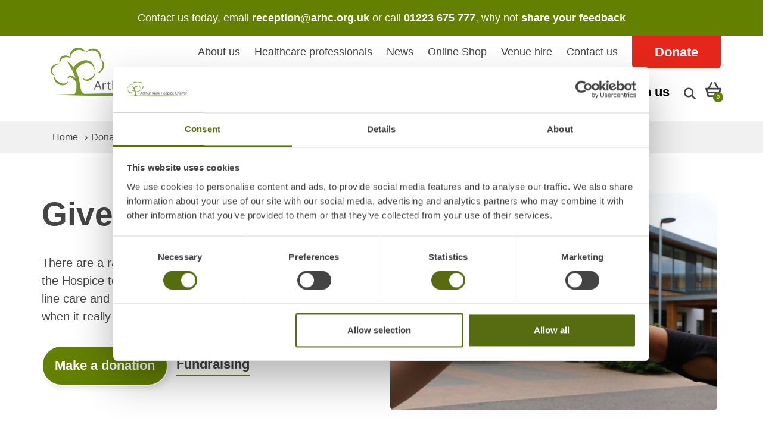

--- FILE ---
content_type: text/html; charset=UTF-8
request_url: https://www.arhc.org.uk/donate/give-money/
body_size: 20119
content:
<!doctype html>
<html lang="en-GB">
  <head><meta charset="utf-8"><script>if(navigator.userAgent.match(/MSIE|Internet Explorer/i)||navigator.userAgent.match(/Trident\/7\..*?rv:11/i)){var href=document.location.href;if(!href.match(/[?&]nowprocket/)){if(href.indexOf("?")==-1){if(href.indexOf("#")==-1){document.location.href=href+"?nowprocket=1"}else{document.location.href=href.replace("#","?nowprocket=1#")}}else{if(href.indexOf("#")==-1){document.location.href=href+"&nowprocket=1"}else{document.location.href=href.replace("#","&nowprocket=1#")}}}}</script><script>(()=>{class RocketLazyLoadScripts{constructor(){this.v="2.0.4",this.userEvents=["keydown","keyup","mousedown","mouseup","mousemove","mouseover","mouseout","touchmove","touchstart","touchend","touchcancel","wheel","click","dblclick","input"],this.attributeEvents=["onblur","onclick","oncontextmenu","ondblclick","onfocus","onmousedown","onmouseenter","onmouseleave","onmousemove","onmouseout","onmouseover","onmouseup","onmousewheel","onscroll","onsubmit"]}async t(){this.i(),this.o(),/iP(ad|hone)/.test(navigator.userAgent)&&this.h(),this.u(),this.l(this),this.m(),this.k(this),this.p(this),this._(),await Promise.all([this.R(),this.L()]),this.lastBreath=Date.now(),this.S(this),this.P(),this.D(),this.O(),this.M(),await this.C(this.delayedScripts.normal),await this.C(this.delayedScripts.defer),await this.C(this.delayedScripts.async),await this.T(),await this.F(),await this.j(),await this.A(),window.dispatchEvent(new Event("rocket-allScriptsLoaded")),this.everythingLoaded=!0,this.lastTouchEnd&&await new Promise(t=>setTimeout(t,500-Date.now()+this.lastTouchEnd)),this.I(),this.H(),this.U(),this.W()}i(){this.CSPIssue=sessionStorage.getItem("rocketCSPIssue"),document.addEventListener("securitypolicyviolation",t=>{this.CSPIssue||"script-src-elem"!==t.violatedDirective||"data"!==t.blockedURI||(this.CSPIssue=!0,sessionStorage.setItem("rocketCSPIssue",!0))},{isRocket:!0})}o(){window.addEventListener("pageshow",t=>{this.persisted=t.persisted,this.realWindowLoadedFired=!0},{isRocket:!0}),window.addEventListener("pagehide",()=>{this.onFirstUserAction=null},{isRocket:!0})}h(){let t;function e(e){t=e}window.addEventListener("touchstart",e,{isRocket:!0}),window.addEventListener("touchend",function i(o){o.changedTouches[0]&&t.changedTouches[0]&&Math.abs(o.changedTouches[0].pageX-t.changedTouches[0].pageX)<10&&Math.abs(o.changedTouches[0].pageY-t.changedTouches[0].pageY)<10&&o.timeStamp-t.timeStamp<200&&(window.removeEventListener("touchstart",e,{isRocket:!0}),window.removeEventListener("touchend",i,{isRocket:!0}),"INPUT"===o.target.tagName&&"text"===o.target.type||(o.target.dispatchEvent(new TouchEvent("touchend",{target:o.target,bubbles:!0})),o.target.dispatchEvent(new MouseEvent("mouseover",{target:o.target,bubbles:!0})),o.target.dispatchEvent(new PointerEvent("click",{target:o.target,bubbles:!0,cancelable:!0,detail:1,clientX:o.changedTouches[0].clientX,clientY:o.changedTouches[0].clientY})),event.preventDefault()))},{isRocket:!0})}q(t){this.userActionTriggered||("mousemove"!==t.type||this.firstMousemoveIgnored?"keyup"===t.type||"mouseover"===t.type||"mouseout"===t.type||(this.userActionTriggered=!0,this.onFirstUserAction&&this.onFirstUserAction()):this.firstMousemoveIgnored=!0),"click"===t.type&&t.preventDefault(),t.stopPropagation(),t.stopImmediatePropagation(),"touchstart"===this.lastEvent&&"touchend"===t.type&&(this.lastTouchEnd=Date.now()),"click"===t.type&&(this.lastTouchEnd=0),this.lastEvent=t.type,t.composedPath&&t.composedPath()[0].getRootNode()instanceof ShadowRoot&&(t.rocketTarget=t.composedPath()[0]),this.savedUserEvents.push(t)}u(){this.savedUserEvents=[],this.userEventHandler=this.q.bind(this),this.userEvents.forEach(t=>window.addEventListener(t,this.userEventHandler,{passive:!1,isRocket:!0})),document.addEventListener("visibilitychange",this.userEventHandler,{isRocket:!0})}U(){this.userEvents.forEach(t=>window.removeEventListener(t,this.userEventHandler,{passive:!1,isRocket:!0})),document.removeEventListener("visibilitychange",this.userEventHandler,{isRocket:!0}),this.savedUserEvents.forEach(t=>{(t.rocketTarget||t.target).dispatchEvent(new window[t.constructor.name](t.type,t))})}m(){const t="return false",e=Array.from(this.attributeEvents,t=>"data-rocket-"+t),i="["+this.attributeEvents.join("],[")+"]",o="[data-rocket-"+this.attributeEvents.join("],[data-rocket-")+"]",s=(e,i,o)=>{o&&o!==t&&(e.setAttribute("data-rocket-"+i,o),e["rocket"+i]=new Function("event",o),e.setAttribute(i,t))};new MutationObserver(t=>{for(const n of t)"attributes"===n.type&&(n.attributeName.startsWith("data-rocket-")||this.everythingLoaded?n.attributeName.startsWith("data-rocket-")&&this.everythingLoaded&&this.N(n.target,n.attributeName.substring(12)):s(n.target,n.attributeName,n.target.getAttribute(n.attributeName))),"childList"===n.type&&n.addedNodes.forEach(t=>{if(t.nodeType===Node.ELEMENT_NODE)if(this.everythingLoaded)for(const i of[t,...t.querySelectorAll(o)])for(const t of i.getAttributeNames())e.includes(t)&&this.N(i,t.substring(12));else for(const e of[t,...t.querySelectorAll(i)])for(const t of e.getAttributeNames())this.attributeEvents.includes(t)&&s(e,t,e.getAttribute(t))})}).observe(document,{subtree:!0,childList:!0,attributeFilter:[...this.attributeEvents,...e]})}I(){this.attributeEvents.forEach(t=>{document.querySelectorAll("[data-rocket-"+t+"]").forEach(e=>{this.N(e,t)})})}N(t,e){const i=t.getAttribute("data-rocket-"+e);i&&(t.setAttribute(e,i),t.removeAttribute("data-rocket-"+e))}k(t){Object.defineProperty(HTMLElement.prototype,"onclick",{get(){return this.rocketonclick||null},set(e){this.rocketonclick=e,this.setAttribute(t.everythingLoaded?"onclick":"data-rocket-onclick","this.rocketonclick(event)")}})}S(t){function e(e,i){let o=e[i];e[i]=null,Object.defineProperty(e,i,{get:()=>o,set(s){t.everythingLoaded?o=s:e["rocket"+i]=o=s}})}e(document,"onreadystatechange"),e(window,"onload"),e(window,"onpageshow");try{Object.defineProperty(document,"readyState",{get:()=>t.rocketReadyState,set(e){t.rocketReadyState=e},configurable:!0}),document.readyState="loading"}catch(t){console.log("WPRocket DJE readyState conflict, bypassing")}}l(t){this.originalAddEventListener=EventTarget.prototype.addEventListener,this.originalRemoveEventListener=EventTarget.prototype.removeEventListener,this.savedEventListeners=[],EventTarget.prototype.addEventListener=function(e,i,o){o&&o.isRocket||!t.B(e,this)&&!t.userEvents.includes(e)||t.B(e,this)&&!t.userActionTriggered||e.startsWith("rocket-")||t.everythingLoaded?t.originalAddEventListener.call(this,e,i,o):(t.savedEventListeners.push({target:this,remove:!1,type:e,func:i,options:o}),"mouseenter"!==e&&"mouseleave"!==e||t.originalAddEventListener.call(this,e,t.savedUserEvents.push,o))},EventTarget.prototype.removeEventListener=function(e,i,o){o&&o.isRocket||!t.B(e,this)&&!t.userEvents.includes(e)||t.B(e,this)&&!t.userActionTriggered||e.startsWith("rocket-")||t.everythingLoaded?t.originalRemoveEventListener.call(this,e,i,o):t.savedEventListeners.push({target:this,remove:!0,type:e,func:i,options:o})}}J(t,e){this.savedEventListeners=this.savedEventListeners.filter(i=>{let o=i.type,s=i.target||window;return e!==o||t!==s||(this.B(o,s)&&(i.type="rocket-"+o),this.$(i),!1)})}H(){EventTarget.prototype.addEventListener=this.originalAddEventListener,EventTarget.prototype.removeEventListener=this.originalRemoveEventListener,this.savedEventListeners.forEach(t=>this.$(t))}$(t){t.remove?this.originalRemoveEventListener.call(t.target,t.type,t.func,t.options):this.originalAddEventListener.call(t.target,t.type,t.func,t.options)}p(t){let e;function i(e){return t.everythingLoaded?e:e.split(" ").map(t=>"load"===t||t.startsWith("load.")?"rocket-jquery-load":t).join(" ")}function o(o){function s(e){const s=o.fn[e];o.fn[e]=o.fn.init.prototype[e]=function(){return this[0]===window&&t.userActionTriggered&&("string"==typeof arguments[0]||arguments[0]instanceof String?arguments[0]=i(arguments[0]):"object"==typeof arguments[0]&&Object.keys(arguments[0]).forEach(t=>{const e=arguments[0][t];delete arguments[0][t],arguments[0][i(t)]=e})),s.apply(this,arguments),this}}if(o&&o.fn&&!t.allJQueries.includes(o)){const e={DOMContentLoaded:[],"rocket-DOMContentLoaded":[]};for(const t in e)document.addEventListener(t,()=>{e[t].forEach(t=>t())},{isRocket:!0});o.fn.ready=o.fn.init.prototype.ready=function(i){function s(){parseInt(o.fn.jquery)>2?setTimeout(()=>i.bind(document)(o)):i.bind(document)(o)}return"function"==typeof i&&(t.realDomReadyFired?!t.userActionTriggered||t.fauxDomReadyFired?s():e["rocket-DOMContentLoaded"].push(s):e.DOMContentLoaded.push(s)),o([])},s("on"),s("one"),s("off"),t.allJQueries.push(o)}e=o}t.allJQueries=[],o(window.jQuery),Object.defineProperty(window,"jQuery",{get:()=>e,set(t){o(t)}})}P(){const t=new Map;document.write=document.writeln=function(e){const i=document.currentScript,o=document.createRange(),s=i.parentElement;let n=t.get(i);void 0===n&&(n=i.nextSibling,t.set(i,n));const c=document.createDocumentFragment();o.setStart(c,0),c.appendChild(o.createContextualFragment(e)),s.insertBefore(c,n)}}async R(){return new Promise(t=>{this.userActionTriggered?t():this.onFirstUserAction=t})}async L(){return new Promise(t=>{document.addEventListener("DOMContentLoaded",()=>{this.realDomReadyFired=!0,t()},{isRocket:!0})})}async j(){return this.realWindowLoadedFired?Promise.resolve():new Promise(t=>{window.addEventListener("load",t,{isRocket:!0})})}M(){this.pendingScripts=[];this.scriptsMutationObserver=new MutationObserver(t=>{for(const e of t)e.addedNodes.forEach(t=>{"SCRIPT"!==t.tagName||t.noModule||t.isWPRocket||this.pendingScripts.push({script:t,promise:new Promise(e=>{const i=()=>{const i=this.pendingScripts.findIndex(e=>e.script===t);i>=0&&this.pendingScripts.splice(i,1),e()};t.addEventListener("load",i,{isRocket:!0}),t.addEventListener("error",i,{isRocket:!0}),setTimeout(i,1e3)})})})}),this.scriptsMutationObserver.observe(document,{childList:!0,subtree:!0})}async F(){await this.X(),this.pendingScripts.length?(await this.pendingScripts[0].promise,await this.F()):this.scriptsMutationObserver.disconnect()}D(){this.delayedScripts={normal:[],async:[],defer:[]},document.querySelectorAll("script[type$=rocketlazyloadscript]").forEach(t=>{t.hasAttribute("data-rocket-src")?t.hasAttribute("async")&&!1!==t.async?this.delayedScripts.async.push(t):t.hasAttribute("defer")&&!1!==t.defer||"module"===t.getAttribute("data-rocket-type")?this.delayedScripts.defer.push(t):this.delayedScripts.normal.push(t):this.delayedScripts.normal.push(t)})}async _(){await this.L();let t=[];document.querySelectorAll("script[type$=rocketlazyloadscript][data-rocket-src]").forEach(e=>{let i=e.getAttribute("data-rocket-src");if(i&&!i.startsWith("data:")){i.startsWith("//")&&(i=location.protocol+i);try{const o=new URL(i).origin;o!==location.origin&&t.push({src:o,crossOrigin:e.crossOrigin||"module"===e.getAttribute("data-rocket-type")})}catch(t){}}}),t=[...new Map(t.map(t=>[JSON.stringify(t),t])).values()],this.Y(t,"preconnect")}async G(t){if(await this.K(),!0!==t.noModule||!("noModule"in HTMLScriptElement.prototype))return new Promise(e=>{let i;function o(){(i||t).setAttribute("data-rocket-status","executed"),e()}try{if(navigator.userAgent.includes("Firefox/")||""===navigator.vendor||this.CSPIssue)i=document.createElement("script"),[...t.attributes].forEach(t=>{let e=t.nodeName;"type"!==e&&("data-rocket-type"===e&&(e="type"),"data-rocket-src"===e&&(e="src"),i.setAttribute(e,t.nodeValue))}),t.text&&(i.text=t.text),t.nonce&&(i.nonce=t.nonce),i.hasAttribute("src")?(i.addEventListener("load",o,{isRocket:!0}),i.addEventListener("error",()=>{i.setAttribute("data-rocket-status","failed-network"),e()},{isRocket:!0}),setTimeout(()=>{i.isConnected||e()},1)):(i.text=t.text,o()),i.isWPRocket=!0,t.parentNode.replaceChild(i,t);else{const i=t.getAttribute("data-rocket-type"),s=t.getAttribute("data-rocket-src");i?(t.type=i,t.removeAttribute("data-rocket-type")):t.removeAttribute("type"),t.addEventListener("load",o,{isRocket:!0}),t.addEventListener("error",i=>{this.CSPIssue&&i.target.src.startsWith("data:")?(console.log("WPRocket: CSP fallback activated"),t.removeAttribute("src"),this.G(t).then(e)):(t.setAttribute("data-rocket-status","failed-network"),e())},{isRocket:!0}),s?(t.fetchPriority="high",t.removeAttribute("data-rocket-src"),t.src=s):t.src="data:text/javascript;base64,"+window.btoa(unescape(encodeURIComponent(t.text)))}}catch(i){t.setAttribute("data-rocket-status","failed-transform"),e()}});t.setAttribute("data-rocket-status","skipped")}async C(t){const e=t.shift();return e?(e.isConnected&&await this.G(e),this.C(t)):Promise.resolve()}O(){this.Y([...this.delayedScripts.normal,...this.delayedScripts.defer,...this.delayedScripts.async],"preload")}Y(t,e){this.trash=this.trash||[];let i=!0;var o=document.createDocumentFragment();t.forEach(t=>{const s=t.getAttribute&&t.getAttribute("data-rocket-src")||t.src;if(s&&!s.startsWith("data:")){const n=document.createElement("link");n.href=s,n.rel=e,"preconnect"!==e&&(n.as="script",n.fetchPriority=i?"high":"low"),t.getAttribute&&"module"===t.getAttribute("data-rocket-type")&&(n.crossOrigin=!0),t.crossOrigin&&(n.crossOrigin=t.crossOrigin),t.integrity&&(n.integrity=t.integrity),t.nonce&&(n.nonce=t.nonce),o.appendChild(n),this.trash.push(n),i=!1}}),document.head.appendChild(o)}W(){this.trash.forEach(t=>t.remove())}async T(){try{document.readyState="interactive"}catch(t){}this.fauxDomReadyFired=!0;try{await this.K(),this.J(document,"readystatechange"),document.dispatchEvent(new Event("rocket-readystatechange")),await this.K(),document.rocketonreadystatechange&&document.rocketonreadystatechange(),await this.K(),this.J(document,"DOMContentLoaded"),document.dispatchEvent(new Event("rocket-DOMContentLoaded")),await this.K(),this.J(window,"DOMContentLoaded"),window.dispatchEvent(new Event("rocket-DOMContentLoaded"))}catch(t){console.error(t)}}async A(){try{document.readyState="complete"}catch(t){}try{await this.K(),this.J(document,"readystatechange"),document.dispatchEvent(new Event("rocket-readystatechange")),await this.K(),document.rocketonreadystatechange&&document.rocketonreadystatechange(),await this.K(),this.J(window,"load"),window.dispatchEvent(new Event("rocket-load")),await this.K(),window.rocketonload&&window.rocketonload(),await this.K(),this.allJQueries.forEach(t=>t(window).trigger("rocket-jquery-load")),await this.K(),this.J(window,"pageshow");const t=new Event("rocket-pageshow");t.persisted=this.persisted,window.dispatchEvent(t),await this.K(),window.rocketonpageshow&&window.rocketonpageshow({persisted:this.persisted})}catch(t){console.error(t)}}async K(){Date.now()-this.lastBreath>45&&(await this.X(),this.lastBreath=Date.now())}async X(){return document.hidden?new Promise(t=>setTimeout(t)):new Promise(t=>requestAnimationFrame(t))}B(t,e){return e===document&&"readystatechange"===t||(e===document&&"DOMContentLoaded"===t||(e===window&&"DOMContentLoaded"===t||(e===window&&"load"===t||e===window&&"pageshow"===t)))}static run(){(new RocketLazyLoadScripts).t()}}RocketLazyLoadScripts.run()})();</script>
  
  <meta http-equiv="x-ua-compatible" content="ie=edge">
  <meta name="viewport" content="width=device-width, initial-scale=1, shrink-to-fit=no">
  <script type="rocketlazyloadscript" data-rocket-type="text/javascript">
	window.dataLayer = window.dataLayer || [];

	function gtag() {
		dataLayer.push(arguments);
	}

	gtag("consent", "default", {
		ad_personalization: "denied",
		ad_storage: "denied",
		ad_user_data: "denied",
		analytics_storage: "denied",
		functionality_storage: "denied",
		personalization_storage: "denied",
		security_storage: "granted",
		wait_for_update: 500,
	});
	gtag("set", "ads_data_redaction", true);
	gtag("set", "url_passthrough", true);
</script>
<script type="rocketlazyloadscript" data-rocket-type="text/javascript">
		(function (w, d, s, l, i) {
		w[l] = w[l] || [];
		w[l].push({'gtm.start': new Date().getTime(), event: 'gtm.js'});
		var f = d.getElementsByTagName(s)[0], j = d.createElement(s), dl = l !== 'dataLayer' ? '&l=' + l : '';
		j.async = true;
		j.src = 'https://www.googletagmanager.com/gtm.js?id=' + i + dl;
		f.parentNode.insertBefore(j, f);
	})(
		window,
		document,
		'script',
		'dataLayer',
		'GTM-PBW9Q4P'
	);
</script>
<script type="text/javascript"
		id="Cookiebot"
		src="https://consent.cookiebot.com/uc.js"
		data-implementation="wp"
		data-cbid="2a9e7346-769a-442b-9a20-72ed6bcb9c14"
						data-culture="EN"
				defer	></script>
<meta name='robots' content='index, follow, max-image-preview:large, max-snippet:-1, max-video-preview:-1' />

	<!-- This site is optimized with the Yoast SEO plugin v26.8 - https://yoast.com/product/yoast-seo-wordpress/ -->
	<title>Give money - Arthur Rank Hospice Charity</title><link rel="preload" data-rocket-preload as="image" href="https://www.arhc.org.uk/app/uploads/2020/06/equalitydiversioninclusion-header-720x480-1634218326.jpg" imagesrcset="https://www.arhc.org.uk/app/uploads/2020/06/equalitydiversioninclusion-header-720x480-1634218326.jpg 720w, https://www.arhc.org.uk/app/uploads/2020/06/equalitydiversioninclusion-header-676x450-1634218310.jpg 676w, https://www.arhc.org.uk/app/uploads/2020/06/equalitydiversioninclusion-header-340x226-1634218312.jpg 340w, https://www.arhc.org.uk/app/uploads/2020/06/equalitydiversioninclusion-header-338x225-1634218316.jpg 338w, https://www.arhc.org.uk/app/uploads/2020/06/equalitydiversioninclusion-header.jpg 1920w" imagesizes="(max-width: 720px) 100vw, 720px" fetchpriority="high">
	<link rel="canonical" href="https://www.arhc.org.uk/donate/give-money/" />
	<meta property="og:locale" content="en_GB" />
	<meta property="og:type" content="article" />
	<meta property="og:title" content="Give money - Arthur Rank Hospice Charity" />
	<meta property="og:description" content="Give money There are a range of ways you can give to the Hospice to help support our vital front-line care and wrap-around support, at a time when it really matters.  Make a donation Fundraising By making a donation, whatever the type, you are making an essential contribution to the thousands of pounds it costs &hellip; Continued" />
	<meta property="og:url" content="https://www.arhc.org.uk/donate/give-money/" />
	<meta property="og:site_name" content="Arthur Rank Hospice Charity" />
	<meta property="article:publisher" content="https://www.facebook.com/ArthurRankHospiceCharity/" />
	<meta property="article:modified_time" content="2024-01-25T12:18:33+00:00" />
	<meta property="og:image" content="https://www.arhc.org.uk/app/uploads/2020/06/logo.png" />
	<meta property="og:image:width" content="1200" />
	<meta property="og:image:height" content="1200" />
	<meta property="og:image:type" content="image/png" />
	<meta name="twitter:card" content="summary_large_image" />
	<meta name="twitter:site" content="@ArthurRankHouse" />
	<meta name="twitter:label1" content="Est. reading time" />
	<meta name="twitter:data1" content="1 minute" />
	<script type="application/ld+json" class="yoast-schema-graph">{"@context":"https://schema.org","@graph":[{"@type":"WebPage","@id":"https://www.arhc.org.uk/donate/give-money/","url":"https://www.arhc.org.uk/donate/give-money/","name":"Give money - Arthur Rank Hospice Charity","isPartOf":{"@id":"https://www.arhc.org.uk/#website"},"datePublished":"2020-05-28T09:55:47+00:00","dateModified":"2024-01-25T12:18:33+00:00","breadcrumb":{"@id":"https://www.arhc.org.uk/donate/give-money/#breadcrumb"},"inLanguage":"en-GB","potentialAction":[{"@type":"ReadAction","target":["https://www.arhc.org.uk/donate/give-money/"]}]},{"@type":"BreadcrumbList","@id":"https://www.arhc.org.uk/donate/give-money/#breadcrumb","itemListElement":[{"@type":"ListItem","position":1,"name":"Home","item":"https://www.arhc.org.uk/"},{"@type":"ListItem","position":2,"name":"Donate","item":"https://www.arhc.org.uk/donate/"},{"@type":"ListItem","position":3,"name":"Give money"}]},{"@type":"WebSite","@id":"https://www.arhc.org.uk/#website","url":"https://www.arhc.org.uk/","name":"Arthur Rank Hospice Charity","description":"Arthur Rank Hospice Charity provides outstanding palliative care, end-of-life support, and community outreach programs in Cambridgeshire.","publisher":{"@id":"https://www.arhc.org.uk/#organization"},"potentialAction":[{"@type":"SearchAction","target":{"@type":"EntryPoint","urlTemplate":"https://www.arhc.org.uk/?s={search_term_string}"},"query-input":{"@type":"PropertyValueSpecification","valueRequired":true,"valueName":"search_term_string"}}],"inLanguage":"en-GB"},{"@type":"Organization","@id":"https://www.arhc.org.uk/#organization","name":"Arthur Rank Hospice Charity","url":"https://www.arhc.org.uk/","logo":{"@type":"ImageObject","inLanguage":"en-GB","@id":"https://www.arhc.org.uk/#/schema/logo/image/","url":"https://www.arhc.org.uk/app/uploads/2020/06/logo.png","contentUrl":"https://www.arhc.org.uk/app/uploads/2020/06/logo.png","width":1200,"height":1200,"caption":"Arthur Rank Hospice Charity"},"image":{"@id":"https://www.arhc.org.uk/#/schema/logo/image/"},"sameAs":["https://www.facebook.com/ArthurRankHospiceCharity/","https://x.com/ArthurRankHouse","https://www.instagram.com/arthur_rank_hospice/","https://www.linkedin.com/company/arthur-rank-hospice/","https://www.youtube.com/user/ArthurRankHospice"]}]}</script>
	<!-- / Yoast SEO plugin. -->



<link rel="alternate" title="oEmbed (JSON)" type="application/json+oembed" href="https://www.arhc.org.uk/wp-json/oembed/1.0/embed?url=https%3A%2F%2Fwww.arhc.org.uk%2Fdonate%2Fgive-money%2F" />
<link rel="alternate" title="oEmbed (XML)" type="text/xml+oembed" href="https://www.arhc.org.uk/wp-json/oembed/1.0/embed?url=https%3A%2F%2Fwww.arhc.org.uk%2Fdonate%2Fgive-money%2F&#038;format=xml" />
<style id='wp-img-auto-sizes-contain-inline-css' type='text/css'>
img:is([sizes=auto i],[sizes^="auto," i]){contain-intrinsic-size:3000px 1500px}
/*# sourceURL=wp-img-auto-sizes-contain-inline-css */
</style>
<style id='wp-emoji-styles-inline-css' type='text/css'>

	img.wp-smiley, img.emoji {
		display: inline !important;
		border: none !important;
		box-shadow: none !important;
		height: 1em !important;
		width: 1em !important;
		margin: 0 0.07em !important;
		vertical-align: -0.1em !important;
		background: none !important;
		padding: 0 !important;
	}
/*# sourceURL=wp-emoji-styles-inline-css */
</style>
<style id='classic-theme-styles-inline-css' type='text/css'>
/*! This file is auto-generated */
.wp-block-button__link{color:#fff;background-color:#32373c;border-radius:9999px;box-shadow:none;text-decoration:none;padding:calc(.667em + 2px) calc(1.333em + 2px);font-size:1.125em}.wp-block-file__button{background:#32373c;color:#fff;text-decoration:none}
/*# sourceURL=/wp-includes/css/classic-themes.min.css */
</style>
<link data-minify="1" rel='stylesheet' id='wpmf-gallery-popup-style-css' href='https://www.arhc.org.uk/app/cache/min/1/app/plugins/wp-media-folder/assets/css/display-gallery/magnific-popup.css?ver=1769791105' type='text/css' media='all' />
<link rel='stylesheet' id='wp-components-css' href='https://www.arhc.org.uk/wp/wp-includes/css/dist/components/style.min.css?ver=1a644e66886fa23d4f28403b7fe5010d' type='text/css' media='all' />
<link rel='stylesheet' id='wp-preferences-css' href='https://www.arhc.org.uk/wp/wp-includes/css/dist/preferences/style.min.css?ver=1a644e66886fa23d4f28403b7fe5010d' type='text/css' media='all' />
<link rel='stylesheet' id='wp-block-editor-css' href='https://www.arhc.org.uk/wp/wp-includes/css/dist/block-editor/style.min.css?ver=1a644e66886fa23d4f28403b7fe5010d' type='text/css' media='all' />
<link data-minify="1" rel='stylesheet' id='popup-maker-block-library-style-css' href='https://www.arhc.org.uk/app/cache/min/1/app/plugins/popup-maker/dist/packages/block-library-style.css?ver=1769791105' type='text/css' media='all' />
<link data-minify="1" rel='stylesheet' id='fl-builder-layout-838-css' href='https://www.arhc.org.uk/app/cache/min/1/app/uploads/bb-plugin/cache/838-layout.css?ver=1769791522' type='text/css' media='all' />
<link data-minify="1" rel='stylesheet' id='sage/main.css-css' href='https://www.arhc.org.uk/app/cache/min/1/app/themes/arhc/dist/styles/main_2d4f350b.css?ver=1769791105' type='text/css' media='all' />
<script type="text/javascript" src="https://www.arhc.org.uk/wp/wp-includes/js/jquery/jquery.min.js?ver=3.7.1" id="jquery-core-js"></script>
<script type="text/javascript" src="https://www.arhc.org.uk/wp/wp-includes/js/jquery/jquery-migrate.min.js?ver=3.4.1" id="jquery-migrate-js" data-rocket-defer defer></script>
<link rel="https://api.w.org/" href="https://www.arhc.org.uk/wp-json/" /><link rel="alternate" title="JSON" type="application/json" href="https://www.arhc.org.uk/wp-json/wp/v2/pages/838" /><link rel="EditURI" type="application/rsd+xml" title="RSD" href="https://www.arhc.org.uk/wp/xmlrpc.php?rsd" />

<link rel='shortlink' href='https://www.arhc.org.uk/?p=838' />
<!-- Stream WordPress user activity plugin v4.1.1 -->

<!--BEGIN: TRACKING CODE MANAGER (v2.5.0) BY INTELLYWP.COM IN HEAD//-->
<meta name="google-site-verification" content="8HXoWxPVqdczVV2tmTsveP9rWxKEMuQpEvJaeBVi4oo" />
<meta name="facebook-domain-verification" content="l8f02vklxtnwqia83kux572f698q3y" />
<script type="rocketlazyloadscript" data-rocket-type="text/javascript">
_linkedin_partner_id = "3401508";
window._linkedin_data_partner_ids = window._linkedin_data_partner_ids || [];
window._linkedin_data_partner_ids.push(_linkedin_partner_id);
</script><script type="rocketlazyloadscript" data-rocket-type="text/javascript">
(function(l) {
if (!l){window.lintrk = function(a,b){window.lintrk.q.push([a,b])};
window.lintrk.q=[]}
var s = document.getElementsByTagName("script")[0];
var b = document.createElement("script");
b.type = "text/javascript";b.async = true;
b.src = "https://snap.licdn.com/li.lms-analytics/insight.min.js";
s.parentNode.insertBefore(b, s);})(window.lintrk);
</script>
<noscript>
<img height="1" width="1" style="display:none" alt="" src="https://px.ads.linkedin.com/collect/?pid=3401508&fmt=gif" />
</noscript>
<!--END: https://wordpress.org/plugins/tracking-code-manager IN HEAD//-->	<noscript><style>.woocommerce-product-gallery{ opacity: 1 !important; }</style></noscript>
	<style type="text/css">.recentcomments a{display:inline !important;padding:0 !important;margin:0 !important;}</style><link rel="preload" href="https://www.arhc.org.uk/app/themes/arhc/dist/vendor/fa-brands-400_0a15017c.woff2" as="font" type="font/woff2" crossorigin>
<link rel="preload" href="https://www.arhc.org.uk/app/themes/arhc/dist/vendor/fa-regular-400_3491c9ad.woff2" as="font" type="font/woff2" crossorigin>
<link rel="preload" href="https://www.arhc.org.uk/app/themes/arhc/dist/vendor/fa-solid-900_4e862e2f.woff2" as="font" type="font/woff2" crossorigin>
		<style type="text/css" id="wp-custom-css">
			.woocommerce .dropdown-menu.show{
	min-width:48%;
}

/* Hide donation label */

.woocommerce .donation-label-hidden, p.form-row > label.donation-amount {
	display: none !important;
	visibility: hidden;
}

/* Hide radio inputs for donation amounts */

.woocommerce input[type="radio"].donation-radio {
  display: none;
}

/* Style donation amount labels to match theme */

.woocommerce input[type="radio"].donation-radio + label {
  color: #444444;
  display: inline-block !important;
  text-align: center;
  line-height: 25px;
  background-color: #FFFFFF;
  border: 2px solid #648000;
  border-radius: 25px;
  box-shadow: 4px 4px 8px rgba(0,0,0,.1);
  padding: 10px 15px;
  font-size: 19px;
  font-weight: 700;
  transition: all .3s ease-out;
  min-width: 80px;
}

.woocommerce input[type="radio"].donation-radio + label:hover {
  background-color: #ececec;
  color: #444444;
  transition: all .3s ease-out;
}

.woocommerce input[type="radio"]:checked.donation-radio + label {
  background-color: #648000;
  color: #FFFFFF;
}

/* Hide product category bullets */

.woocommerce ul.product-categories li:after {
	display: none !important;
}

/* Style product category list elements */

.woocommerce ul.product-categories {
	border-top: 1px solid rgba(150, 150, 150, 0.4);
}

.woocommerce ul.product-categories, ul.children {
	padding-bottom: 0;
}

.woocommerce ul.children {
	font-size: 85%;
}

.woocommerce ul.children > li > ul.children {
	font-size: 100%;
}

.woocommerce ul.product-categories a:hover {
	color: #648000;
}

.woocommerce ul.product-categories a {
	text-decoration: none;
	display: block;
}

.woocommerce ul.product-categories > li {
	padding-left: 0;
}

.woocommerce ul.product-categories > li.cat-item {
	padding-bottom: 0;
}

.woocommerce ul.product-categories > li > a, .woocommerce ul.product-categories ul.children > li {
	padding-top: .8em;
	padding-bottom: .8em !important;	
}

.woocommerce ul.product-categories li .cat-parent>a {
	padding-bottom: 0.8em;
}

.woocommerce ul.product-categories li li.cat-parent {
	padding-bottom: 0 !important;
}

.woocommerce ul.product-categories ul.children > li > ul.children li:last-of-type {
	border-bottom: none;
}

.woocommerce ul.product-categories > li > a, .woocommerce ul.product-categories ul.children > li  {
	border-bottom: 1px solid rgba(150, 150, 150, 0.4);
}

.woocommerce ul.product-categories ul.children > li > ul.children  {
	border-top: 1px solid rgba(150, 150, 150, 0.4);
}

.woocommerce ul.product-categories ul.children > li {
	padding-left: 0;
	margin-left: 1.5em
}

.woocommerce ul.product-categories ul.children .cat-parent.current-cat-parent > a {
	font-weight: normal;
}

.woocommerce .current-cat.cat-parent > a, .woocommerce .current-cat > a {
	font-weight: bold;
}


.woocommerce .current-cat > a:before {
	font-family: "Font Awesome 5 Free";
	content: "\f054";
	display: inline-block;
  padding-right: 5px;
  vertical-align: middle;
  font-weight:900;
}

.woocommerce .current-cat-parent > a {
	color: #566c11;
	font-weight: bold;
}

/*
.woocommerce .current-cat ul.children a {
	color: #444444;
}
*/

.woocommerce .current-cat ul.children a:hover {
	color: #648000;
}

/* Out of stock overlay */

.woocommerce .outofstock .woocommerce-product-gallery:before {
	content: "";
	background: rgba(255,0,255,0.5);
	width: 100%;
	height: 100%;
	position: absolute;
	left: 0; top: 0;
	z-index: 10;
}

.woocommerce .products .outofstock:before,
.woocommerce .outofstock .woocommerce-product-gallery:before {
	content: "";
	background: rgba(255,255,255,0.5);
	width: 100%;
	height: 100%;
	position: absolute;
	left: 0; top: 0;
}

.woocommerce .products .outofstock:after,
.woocommerce .outofstock .woocommerce-product-gallery:after {
	color: #444444;
	content: "SOLD OUT";
	position: absolute;
	background: rgba(255, 255, 255, 0.9);
	text-align: center;
	padding: .5em 0;
	width: 90%;
	top: 25%;
	left: 5%;
	font-size: 0.9em;
	font-weight: 500;
	border: 1px solid #878787;
	border-radius: 3px;
	display: block !important;
	z-index: 20;
}

@media screen and (max-width: 767px) {
.woocommerce .products .outofstock:after,
.woocommerce .outofstock .woocommerce-product-gallery:after {
	font-size: 1.9em;
}
}

@media screen and (max-width: 378px) {
.single-post img {
	width: 100%;
}
}

/* Style add to cart buttons to match theme */

.woocommerce ul.products li.product .button {
	display: block !important;
	background-color: #648000;
	text-align: center !important;
	color: #ffffff;
}

.woocommerce .single_add_to_cart_button {
	background-color: #648000 !important;
}
.woocommerce ul.products li.product .button:hover, .woocommerce .single_add_to_cart_button:hover {
	background-color: #ee3124!important
}

.woocommerce ul.products li.product a img {
	margin: 0;
}

@media screen and (max-width: 767px) {
.woocommerce ul.products li.product .button {
	line-height: 1.5em;
	font-size: 1.5em
}
}


/* Set min height of product titles to make them the same height */

@media screen and (min-width: 768px) {
.woocommerce-loop-product__title {
	min-height: 5em;
}
}

/* Fix oval on sale badge */
.woocommerce span.onsale {
	font-size: 1em;
	padding: 0;
	min-height: 4em;
	min-width: 4em;
	line-height: 4em;
}

/* Change style of product price */

.woocommerce .price del {
	color: #444444 !important;
	font-size: 75%;
}

.woocommerce .price ins {
	font-weight: 400 !important;
	text-decoration: none;
}

/* Shrink form labels */

.gform_wrapper .gform_fields .gfield .address_zip label, .gform_wrapper .gform_fields .gfield .address_line_1 label {
	font-size: .8em;
}

.gform_wrapper .gform_fields .gfield .ginput_complex .ginput_full {
	margin-top: 0;
}

/* Out of stock overlay */

.woocommerce .products .onbackorder:after,
.woocommerce .onbackorder .woocommerce-product-gallery:after {
	color: #444444;
	content: "ON BACKORDER";
	position: absolute;
	background: rgba(255, 255, 255, 0.9);
	text-align: center;
	padding: .5em 0;
	width: 90%;
	top: 5%;
	left: 5%;
	font-size: 0.9em;
	font-weight: 500;
	border: 1px solid #878787;
	border-radius: 3px;
	display: block !important;
	z-index: 20;
}

@media screen and (max-width: 767px) {
.woocommerce .products .onbackorder:after,
.woocommerce .onbackorder .woocommerce-product-gallery:after {
	font-size: 1.9em;
}
}

@media screen and (max-width: 378px) {
.single-post img {
	width: 100%;
}
}

/* File select */

.gform_drop_area {
  border: 2px dashed #b6b6b6;
  height: 10em;
  border-radius: 34px;
  display: flex;
  align-items: center;
  justify-content: center;
  flex-direction: column;
	background: #f1f1f1;
	margin-bottom: 10px;
}

.gform_drop_area:focus-within {
    border-color: #648000;
    color: #444;
}

.gform_drop_area .gform_drop_instructions {
	margin-bottom: 10px;
}

.gform_button_select_files {
  color: #fff;
  line-height: 30px;
  background: #648000;
  border: 2px solid #fff;
  border-radius: 33px;
  box-shadow: 4px 4px 8px rgba(0,0,0,.1);
  padding: 10px 15px;
  transition: all .3s ease-out;
}

.gform_button_select_files:hover {
  background: #465a00;
  color: #fff;
  transition: all .3s ease-out;
}

.ginput_preview {
	margin-bottom: 2px;
	background: #f9f9f9;
	padding: 11px 22px;
	border-radius: 8px;
	color: #444;
}

.ginput_preview .gform_delete {
	margin-right: 22px;
}

.gform_wrapper .gform_fields .field_description_above .gfield_label {
	margin-bottom: 5px;
}

.gform_wrapper .gform_fields .field_description_above .gfield_description {
	margin-bottom: 15px;
}

.gform_wrapper .gfield_validation_message {
	color: #ee3124;
}

/*
div:first-child.ginput_preview {
	margin-top: 2em;
	position: relative;
}

div:first-child.ginput_preview:after {
	color: #444444;
	content: "Selected photos";
	position: absolute;
	width: 100%;
	top: -2em;
	left: 0;
	display: block !important;
	z-index: 20;
}
*/		</style>
		<style id="kirki-inline-styles"></style><noscript><style id="rocket-lazyload-nojs-css">.rll-youtube-player, [data-lazy-src]{display:none !important;}</style></noscript>  <link rel="icon" type="image/png" href="/favicon-96x96.png" sizes="96x96" />
  <link rel="icon" type="image/svg+xml" href="/favicon.svg" />
  <link rel="shortcut icon" href="/favicon.ico" />
  <link rel="apple-touch-icon" sizes="180x180" href="/apple-touch-icon.png" />
  <meta name="apple-mobile-web-app-title" content="Arthur Rank Hospice Charity" />
  <link rel="manifest" href="/site.webmanifest" />
<style id="rocket-lazyrender-inline-css">[data-wpr-lazyrender] {content-visibility: auto;}</style><meta name="generator" content="WP Rocket 3.20.3" data-wpr-features="wpr_delay_js wpr_defer_js wpr_minify_js wpr_lazyload_images wpr_lazyload_iframes wpr_automatic_lazy_rendering wpr_oci wpr_image_dimensions wpr_minify_css wpr_desktop" /></head>
  <body class="wp-singular page-template-default page page-id-838 page-parent page-child parent-pageid-20 wp-theme-arhcresources theme-arhc/resources fl-builder fl-builder-2-10-0-6 fl-themer-1-5-2-1 fl-no-js woocommerce-no-js give-money app-data index-data singular-data page-data page-838-data page-give-money-data">
    <a class="sr-only sr-only-focusable" href="#main">Skip to main content</a>
    <div  class="wrap" role="document">
      <header  id="header">
      <div  class="top-bar">
      <div  class="container">
        <p>Contact us today, email <a href="mailto:reception@arhc.org.uk">reception@arhc.org.uk</a> or call <a href="tel:01223 675 777">01223 675 777</a>, why not <a href="https://www.arhc.org.uk/about-us/governance/your-feedback/">share your feedback</a></p>
      </div><!-- container -->
    </div><!-- top-bar -->
    <div class="container">
    <div class="row align-items-center align-items-lg-start">
      <div class="col-6 col-lg-4">
        <strong class="logo">
          <a class="brand" href="https://www.arhc.org.uk/">Arthur Rank Hospice Charity</a>
        </strong>
      </div>
      <div class="col-6 col-lg-8 d-flex align-items-center justify-content-end">
        <nav class="nav-bar" aria-label="Main navigation">
                      <div class="nav-row order-first-desktop">

                <ul id="menu-top-bar" class="extra-nav"><li id="menu-item-16263" class="menu-item menu-item-type-post_type menu-item-object-page menu-item-16263"><a href="https://www.arhc.org.uk/about-us/">About us</a></li>
<li id="menu-item-16261" class="menu-item menu-item-type-post_type menu-item-object-page menu-item-16261"><a href="https://www.arhc.org.uk/professionals/">Healthcare professionals</a></li>
<li id="menu-item-16268" class="menu-item menu-item-type-custom menu-item-object-custom menu-item-16268"><a href="https://www.arhc.org.uk/about-us/our-organisation/news/">News</a></li>
<li id="menu-item-16264" class="menu-item menu-item-type-custom menu-item-object-custom menu-item-16264"><a href="https://www.arhc.org.uk/shop/">Online Shop</a></li>
<li id="menu-item-16260" class="menu-item menu-item-type-post_type menu-item-object-page menu-item-16260"><a href="https://www.arhc.org.uk/venue-hire/">Venue hire</a></li>
<li id="menu-item-16271" class="menu-item menu-item-type-post_type menu-item-object-page menu-item-16271"><a href="https://www.arhc.org.uk/contact-us/">Contact us</a></li>
</ul>

                              <div class="donate-item d-none d-lg-block"><a href="/donate" class="btn-donate">Donate</a></div>
              
              <div class="cart d-lg-none">
                <a class="cart-icon"
                   href="https://www.arhc.org.uk/cart/"
                   title="Cart View"
                >
                  <img width="27" height="25" src="https://www.arhc.org.uk/app/themes/arhc/dist/images/cart_deabe8c5.svg" alt="Your shopping basket" />
                  <span class="cart-count">
                    0
                  </span>
                </a>
              </div>
            </div>
                                <div class="nav-row js-main-nav">

              <ul id="main-nav" class="nav-row"><li id="menu-item-36077" class="menu-item menu-item-type-post_type menu-item-object-page menu-item-has-children menu-item-36077"><a href="https://www.arhc.org.uk/supporting-you/">Supporting you</a>
<ul class="sub-menu">
	<li id="menu-item-36078" class="menu-item menu-item-type-post_type menu-item-object-page menu-item-36078"><a href="https://www.arhc.org.uk/information-and-supportive-leaflets/">Information and patient leaflets</a></li>
	<li id="menu-item-36079" class="menu-item menu-item-type-custom menu-item-object-custom menu-item-36079"><a href="https://www.arhc.org.uk/supporting-you/care-services/patient-family-support/bereavement/">Bereavement Support</a></li>
	<li id="menu-item-36080" class="menu-item menu-item-type-post_type menu-item-object-page menu-item-has-children menu-item-36080"><a href="https://www.arhc.org.uk/supporting-you/care-services/">Care Services</a>
	<ul class="sub-menu">
		<li id="menu-item-36081" class="menu-item menu-item-type-post_type menu-item-object-page menu-item-36081"><a href="https://www.arhc.org.uk/supporting-you/care-services/alan-hudson-day-treatment-centre/">Alan Hudson Centre</a></li>
		<li id="menu-item-36082" class="menu-item menu-item-type-post_type menu-item-object-page menu-item-36082"><a href="https://www.arhc.org.uk/supporting-you/care-services/patient-family-support/bereavement/">Bereavement Support</a></li>
		<li id="menu-item-36083" class="menu-item menu-item-type-post_type menu-item-object-page menu-item-36083"><a href="https://www.arhc.org.uk/supporting-you/care-services/community-team/hospice-at-home/">Hospice at Home</a></li>
		<li id="menu-item-36084" class="menu-item menu-item-type-post_type menu-item-object-page menu-item-36084"><a href="https://www.arhc.org.uk/supporting-you/care-services/inpatient-unit/">Inpatient Unit</a></li>
		<li id="menu-item-36085" class="menu-item menu-item-type-post_type menu-item-object-page menu-item-has-children menu-item-36085"><a href="https://www.arhc.org.uk/supporting-you/care-services/living-well/">Living Well Service</a>
		<ul class="sub-menu">
			<li id="menu-item-36086" class="menu-item menu-item-type-post_type menu-item-object-page menu-item-36086"><a href="https://www.arhc.org.uk/supporting-you/care-services/living-well/carers-support-group/">Carer Support Service</a></li>
			<li id="menu-item-36087" class="menu-item menu-item-type-post_type menu-item-object-page menu-item-36087"><a href="https://www.arhc.org.uk/supporting-you/care-services/living-well/life-celebration-work-and-creative-activities/">Life Celebration Work and Creative Activities</a></li>
			<li id="menu-item-36088" class="menu-item menu-item-type-post_type menu-item-object-page menu-item-36088"><a href="https://www.arhc.org.uk/supporting-you/care-services/pain-management-group/">Pain Management Group</a></li>
		</ul>
</li>
		<li id="menu-item-36089" class="menu-item menu-item-type-post_type menu-item-object-page menu-item-36089"><a href="https://www.arhc.org.uk/supporting-you/care-services/lymphoedema-service/">Lymphoedema service</a></li>
		<li id="menu-item-36090" class="menu-item menu-item-type-post_type menu-item-object-page menu-item-36090"><a href="https://www.arhc.org.uk/supporting-you/care-services/palliative-care-hub/">Palliative Care Hub 111</a></li>
		<li id="menu-item-36091" class="menu-item menu-item-type-post_type menu-item-object-page menu-item-36091"><a href="https://www.arhc.org.uk/supporting-you/care-services/patient-family-support/">Patient &#038; Family Support</a></li>
		<li id="menu-item-36092" class="menu-item menu-item-type-post_type menu-item-object-page menu-item-36092"><a href="https://www.arhc.org.uk/supporting-you/care-services/community-team/specialist-palliative-care-home-team/">Specialist Palliative Care Home Team</a></li>
		<li id="menu-item-36093" class="menu-item menu-item-type-post_type menu-item-object-page menu-item-has-children menu-item-36093"><a href="https://www.arhc.org.uk/supporting-you/care-services/therapy-teams/">Therapy Teams</a>
		<ul class="sub-menu">
			<li id="menu-item-36094" class="menu-item menu-item-type-post_type menu-item-object-page menu-item-36094"><a href="https://www.arhc.org.uk/supporting-you/care-services/therapy-teams/complementary-therapy/">Complementary Therapy</a></li>
			<li id="menu-item-36095" class="menu-item menu-item-type-post_type menu-item-object-page menu-item-36095"><a href="https://www.arhc.org.uk/supporting-you/care-services/therapy-teams/music-therapy/">Music Therapy</a></li>
			<li id="menu-item-36096" class="menu-item menu-item-type-post_type menu-item-object-page menu-item-36096"><a href="https://www.arhc.org.uk/supporting-you/care-services/therapy-teams/occupational-therapy-physiotherapy/">Occupational Therapy and Physiotherapy</a></li>
		</ul>
</li>
		<li id="menu-item-36097" class="menu-item menu-item-type-post_type menu-item-object-page menu-item-36097"><a href="https://www.arhc.org.uk/supporting-you/care-services/young-people/">Young People</a></li>
		<li id="menu-item-36098" class="menu-item menu-item-type-post_type menu-item-object-page menu-item-has-children menu-item-36098"><a href="https://www.arhc.org.uk/supporting-you/care-services/other-services/">Other Services</a>
		<ul class="sub-menu">
			<li id="menu-item-36099" class="menu-item menu-item-type-post_type menu-item-object-page menu-item-36099"><a href="https://www.arhc.org.uk/supporting-you/care-services/caring-communities/">Caring Communities</a></li>
			<li id="menu-item-36100" class="menu-item menu-item-type-post_type menu-item-object-page menu-item-36100"><a href="https://www.arhc.org.uk/supporting-you/care-services/other-services/gymnasium/">Gymnasium</a></li>
			<li id="menu-item-36101" class="menu-item menu-item-type-post_type menu-item-object-page menu-item-36101"><a href="https://www.arhc.org.uk/supporting-you/care-services/other-services/sanctuary/">Sanctuary</a></li>
		</ul>
</li>
	</ul>
</li>
	<li id="menu-item-36102" class="menu-item menu-item-type-post_type menu-item-object-page menu-item-36102"><a href="https://www.arhc.org.uk/supporting-you/how-and-when-to-seek-a-referral/">How and when to seek a referral</a></li>
	<li id="menu-item-36103" class="menu-item menu-item-type-post_type menu-item-object-page menu-item-36103"><a href="https://www.arhc.org.uk/supporting-you/personal-stories/">Personal stories</a></li>
	<li id="menu-item-36104" class="menu-item menu-item-type-post_type menu-item-object-page menu-item-36104"><a href="https://www.arhc.org.uk/supporting-you/supportive-wellbeing-videos/">Supportive wellbeing videos</a></li>
	<li id="menu-item-36105" class="menu-item menu-item-type-post_type menu-item-object-page menu-item-36105"><a href="https://www.arhc.org.uk/about-us/our-organisation/over-40-years-of-caring/">Over 40 years of caring</a></li>
</ul>
</li>
<li id="menu-item-36106" class="menu-item menu-item-type-post_type menu-item-object-page menu-item-has-children menu-item-36106"><a href="https://www.arhc.org.uk/fundraising/">Fundraising</a>
<ul class="sub-menu">
	<li id="menu-item-38283" class="menu-item menu-item-type-post_type menu-item-object-page menu-item-38283"><a href="https://www.arhc.org.uk/protectourcare/">Protect Our Care</a></li>
	<li id="menu-item-36107" class="menu-item menu-item-type-post_type menu-item-object-page menu-item-36107"><a href="https://www.arhc.org.uk/fundraising/ways-to-remember/leave-a-gift-in-your-will/">Leave a gift in your will</a></li>
	<li id="menu-item-36108" class="menu-item menu-item-type-post_type menu-item-object-page menu-item-has-children menu-item-36108"><a href="https://www.arhc.org.uk/fundraising/events-challenges/">Events &#038; Challenges</a>
	<ul class="sub-menu">
		<li id="menu-item-37237" class="menu-item menu-item-type-post_type menu-item-object-page menu-item-37237"><a href="https://www.arhc.org.uk/fundraising/events-challenges/london-to-paris-cycle-ride/">London to Paris Cycle Ride</a></li>
		<li id="menu-item-39281" class="menu-item menu-item-type-post_type menu-item-object-page menu-item-39281"><a href="https://www.arhc.org.uk/fundraising/fundraise-your-way/community-initiatives/mission-mud/">Mission Mud</a></li>
		<li id="menu-item-36112" class="menu-item menu-item-type-post_type menu-item-object-page menu-item-36112"><a href="https://www.arhc.org.uk/fundraising/events-challenges/mount-toubkal-trek/">Mount Toubkal Trek</a></li>
		<li id="menu-item-36113" class="menu-item menu-item-type-post_type menu-item-object-page menu-item-36113"><a href="https://www.arhc.org.uk/fundraising/events-challenges/star-shine-night-walk/">Star Shine Night Walk</a></li>
		<li id="menu-item-36114" class="menu-item menu-item-type-post_type menu-item-object-page menu-item-36114"><a href="https://www.arhc.org.uk/fundraising/events-challenges/cambridge-half-marathon/">TTP Cambridge Half Marathon</a></li>
		<li id="menu-item-36115" class="menu-item menu-item-type-post_type menu-item-object-page menu-item-36115"><a href="https://www.arhc.org.uk/fundraising/events-challenges/walk/ultra-challenges/">Ultra Challenges</a></li>
		<li id="menu-item-36109" class="menu-item menu-item-type-custom menu-item-object-custom menu-item-36109"><a href="https://www.arhc.org.uk/fundraising/events-challenges/calendar/">What&#8217;s On</a></li>
	</ul>
</li>
	<li id="menu-item-36116" class="menu-item menu-item-type-post_type menu-item-object-page menu-item-has-children menu-item-36116"><a href="https://www.arhc.org.uk/fundraising/fundraise-your-way/community-initiatives/">Community initiatives</a>
	<ul class="sub-menu">
		<li id="menu-item-36117" class="menu-item menu-item-type-custom menu-item-object-custom menu-item-36117"><a href="https://www.arhc.org.uk/fundraising/fundraise-your-way/community-initiatives/hair-we-go/">Hair We Go</a></li>
		<li id="menu-item-36118" class="menu-item menu-item-type-post_type menu-item-object-page menu-item-36118"><a href="https://www.arhc.org.uk/fundraising/fundraise-your-way/community-initiatives/knitted-items/">Knitted items</a></li>
		<li id="menu-item-36882" class="menu-item menu-item-type-post_type menu-item-object-page menu-item-36882"><a href="https://www.arhc.org.uk/fundraising/fundraise-your-way/community-initiatives/lead-on/">Lead On</a></li>
		<li id="menu-item-36119" class="menu-item menu-item-type-custom menu-item-object-custom menu-item-36119"><a href="https://www.arhc.org.uk/fundraising/fundraise-your-way/community-initiatives/time-for-tea/">Time For Tea</a></li>
		<li id="menu-item-36120" class="menu-item menu-item-type-custom menu-item-object-custom menu-item-36120"><a href="https://www.arhc.org.uk/fundraising/fundraise-your-way/organise-your-own-event-or-stall/">Organise your own event</a></li>
		<li id="menu-item-37736" class="menu-item menu-item-type-post_type menu-item-object-page menu-item-37736"><a href="https://www.arhc.org.uk/fundraising/fundraise-your-way/community-initiatives/wreath-making-workshops/">Wreath Making Workshops</a></li>
	</ul>
</li>
	<li id="menu-item-36121" class="menu-item menu-item-type-post_type menu-item-object-page menu-item-36121"><a href="https://www.arhc.org.uk/fundraising/fundraise-your-way/">Fundraise your way</a></li>
	<li id="menu-item-36122" class="menu-item menu-item-type-post_type menu-item-object-page menu-item-has-children menu-item-36122"><a href="https://www.arhc.org.uk/fundraising/corporate-partners/">Corporate Support</a>
	<ul class="sub-menu">
		<li id="menu-item-36123" class="menu-item menu-item-type-post_type menu-item-object-page menu-item-36123"><a href="https://www.arhc.org.uk/fundraising/corporate-partners/ways-to-support/charity-of-the-year/">Charity of the Year</a></li>
		<li id="menu-item-36124" class="menu-item menu-item-type-custom menu-item-object-custom menu-item-36124"><a href="https://www.arhc.org.uk/fundraising/corporate-partners/ways-to-support/volunteering/">Corporate volunteering</a></li>
		<li id="menu-item-36125" class="menu-item menu-item-type-post_type menu-item-object-page menu-item-36125"><a href="https://www.arhc.org.uk/fundraising/corporate-partners/ways-to-support/gifts-in-kind/">Gifts in Kind</a></li>
		<li id="menu-item-36126" class="menu-item menu-item-type-post_type menu-item-object-page menu-item-36126"><a href="https://www.arhc.org.uk/fundraising/corporate-partners/ways-to-support/moneymultiplier/">Money Multiplier</a></li>
		<li id="menu-item-36127" class="menu-item menu-item-type-custom menu-item-object-custom menu-item-36127"><a href="https://www.arhc.org.uk/fundraising/invite-us-along/request-a-speaker/">Request a Speaker</a></li>
		<li id="menu-item-36128" class="menu-item menu-item-type-post_type menu-item-object-page menu-item-36128"><a href="https://www.arhc.org.uk/fundraising/corporate-partners/ways-to-support/sponsorship/">Sponsorship</a></li>
	</ul>
</li>
	<li id="menu-item-36129" class="menu-item menu-item-type-post_type menu-item-object-page menu-item-has-children menu-item-36129"><a href="https://www.arhc.org.uk/fundraising/ways-to-remember/give-in-memory/">In Memory</a>
	<ul class="sub-menu">
		<li id="menu-item-36130" class="menu-item menu-item-type-post_type menu-item-object-page menu-item-36130"><a href="https://www.arhc.org.uk/fundraising/ways-to-remember/leave-a-gift-in-your-will/">Leave a gift in your will</a></li>
		<li id="menu-item-36131" class="menu-item menu-item-type-post_type menu-item-object-page menu-item-36131"><a href="https://www.arhc.org.uk/fundraising/ways-to-remember/give-in-memory/memory-tree/">Memory tree</a></li>
		<li id="menu-item-36132" class="menu-item menu-item-type-post_type menu-item-object-page menu-item-36132"><a href="https://www.arhc.org.uk/fundraising/ways-to-remember/give-in-memory/tribute-funds/">Tribute funds</a></li>
		<li id="menu-item-37062" class="menu-item menu-item-type-post_type menu-item-object-page menu-item-37062"><a href="https://www.arhc.org.uk/fundraising/ways-to-remember/give-in-memory/sunflower-memories/">Sunflower Memories</a></li>
	</ul>
</li>
	<li id="menu-item-36133" class="menu-item menu-item-type-post_type menu-item-object-page menu-item-36133"><a href="https://www.arhc.org.uk/donate/give-money/raffles/">Raffles</a></li>
	<li id="menu-item-36134" class="menu-item menu-item-type-post_type menu-item-object-page menu-item-36134"><a href="https://www.arhc.org.uk/regular-giving/">Regular giving</a></li>
	<li id="menu-item-36136" class="menu-item menu-item-type-post_type menu-item-object-page menu-item-36136"><a href="https://www.arhc.org.uk/fundraising/fundraise-your-way/younger-supporters/">Young Supporters</a></li>
	<li id="menu-item-36137" class="menu-item menu-item-type-post_type menu-item-object-page menu-item-36137"><a href="https://www.arhc.org.uk/fundraising/your-hospice-lottery/">Your Hospice Lottery</a></li>
</ul>
</li>
<li id="menu-item-36138" class="menu-item menu-item-type-post_type menu-item-object-page menu-item-has-children menu-item-36138"><a href="https://www.arhc.org.uk/open-to-all/">Open to all</a>
<ul class="sub-menu">
	<li id="menu-item-36139" class="menu-item menu-item-type-custom menu-item-object-custom menu-item-36139"><a href="https://www.arhc.org.uk/fundraising/events-challenges/calendar/">What&#8217;s On</a></li>
	<li id="menu-item-36140" class="menu-item menu-item-type-post_type menu-item-object-page menu-item-36140"><a href="https://www.arhc.org.uk/open-to-all/shop-with-arhc/visit-our-shops/">Shops and Retail</a></li>
	<li id="menu-item-36141" class="menu-item menu-item-type-post_type menu-item-object-page menu-item-36141"><a href="https://www.arhc.org.uk/open-to-all/arthurs-shed/">Arthur’s Shed</a></li>
	<li id="menu-item-36142" class="menu-item menu-item-type-post_type menu-item-object-page menu-item-36142"><a href="https://www.arhc.org.uk/open-to-all/the-bistro/">The Bistro</a></li>
	<li id="menu-item-36143" class="menu-item menu-item-type-post_type menu-item-object-page menu-item-36143"><a href="https://www.arhc.org.uk/open-to-all/hair-salon/">Hair Salon</a></li>
	<li id="menu-item-36144" class="menu-item menu-item-type-post_type menu-item-object-page menu-item-36144"><a href="https://www.arhc.org.uk/supporting-you/hospice-open-days/">Hospice Open Days</a></li>
	<li id="menu-item-36145" class="menu-item menu-item-type-post_type menu-item-object-page menu-item-36145"><a href="https://www.arhc.org.uk/supporting-you/hospice-tour/">Hospice tour</a></li>
	<li id="menu-item-36146" class="menu-item menu-item-type-post_type menu-item-object-page menu-item-36146"><a href="https://www.arhc.org.uk/professionals/library/">Library &#038; Information Services</a></li>
	<li id="menu-item-36147" class="menu-item menu-item-type-custom menu-item-object-custom menu-item-36147"><a href="https://www.arhc.org.uk/newsletter-sign-up/">Newsletter</a></li>
	<li id="menu-item-36148" class="menu-item menu-item-type-custom menu-item-object-custom menu-item-36148"><a href="https://www.arhc.org.uk/about-us/our-organisation/our-green-ways">Our Green Ways</a></li>
	<li id="menu-item-36149" class="menu-item menu-item-type-post_type menu-item-object-page menu-item-36149"><a href="https://www.arhc.org.uk/supporting-you/care-services/other-services/sanctuary/">Sanctuary</a></li>
	<li id="menu-item-36150" class="menu-item menu-item-type-post_type menu-item-object-page menu-item-36150"><a href="https://www.arhc.org.uk/venue-hire/">Venue hire</a></li>
</ul>
</li>
<li id="menu-item-36151" class="menu-item menu-item-type-post_type menu-item-object-page menu-item-has-children menu-item-36151"><a href="https://www.arhc.org.uk/join-us/">Join us</a>
<ul class="sub-menu">
	<li id="menu-item-36152" class="menu-item menu-item-type-custom menu-item-object-custom menu-item-36152"><a target="_blank" href="https://careers.arhc.org.uk/?_ga=2.200669742.183446849.1675419089-2020947571.1675241267">Work for us</a></li>
	<li id="menu-item-36153" class="menu-item menu-item-type-post_type menu-item-object-page menu-item-36153"><a href="https://www.arhc.org.uk/join-us/colleague-stories/">Colleague stories</a></li>
	<li id="menu-item-36154" class="menu-item menu-item-type-post_type menu-item-object-page menu-item-36154"><a href="https://www.arhc.org.uk/join-us/volunteer-opportunities/">Volunteer opportunities</a></li>
</ul>
</li>
</ul>

              <div class="search-item">
                <button type="button" class="btn-search search-opener border-0 bg-transparent" aria-label="Open search">
                  <span class="fa fa-search"></span>
                  <span class="sr-only">Search</span>
                </button>
                <div class="search-form">
  <form role="search" method="get" action="https://www.arhc.org.uk/">
  <label for="search-input" class="sr-only">Search for:</label>
  <input id="search-input" value="" type="search" name="s" class="text form-control" title="Search" placeholder="Search" autofocus>
    <span class="btn-search">
      <span class="fa fa-search"></span>
      <input value="Search" type="submit">
    </span>
  </form>
</div><!-- search-form -->
              </div><!-- search-item -->
            </div><!-- nav-row -->
                </nav>
                  <div class="donate-item d-inline-block d-lg-none"><a href="/donate" class="btn-donate">Donate</a></div>
                <button type="button" class="btn-menu ml-3 border-0"><span></span><span class="sr-only">Open menu</span></button>
        <div class="cart d-none d-lg-block">
          <a class="cart-icon"
            href="https://www.arhc.org.uk/cart/"
            title="Cart View"
          >
            <img width="27" height="25" src="https://www.arhc.org.uk/app/themes/arhc/dist/images/cart_deabe8c5.svg" alt="Your shopping basket" />
            <span class="cart-count">
              0
            </span>
          </a>
        </div>
      </div>
    </div>
  </div><!-- container -->
</header><!-- header -->
<nav class="breadcrumb-bar" aria-label="Breadcrumb">
  <div class="container">
    <ul class="breadcrumb">
                          <li class="breadcrumb-item breadcrumb-item">
                <a href="https://www.arhc.org.uk/" class="home-item" title="Home">
                  Home
                </a>
            </li>
                                    <li class="breadcrumb-item breadcrumb-item">
                <a href="https://www.arhc.org.uk/donate/" class="" title="Donate">
                  Donate
                </a>
            </li>
                                    <li class="breadcrumb-item active" aria-current="page">
              Give money
            </li>
                    </ul>
  </div><!-- container -->
</nav><!-- breadcrumb-bar -->
              <div  class="content">
          <main  id="main" class="main">
                                 <div class="fl-builder-content fl-builder-content-838 fl-builder-content-primary fl-builder-global-templates-locked" data-post-id="838"><div class="fl-row fl-row-full-width fl-row-bg-none fl-node-5ee8bc4008789 fl-row-default-height fl-row-align-center" data-node="5ee8bc4008789">
	<div class="fl-row-content-wrap">
						<div class="fl-row-content fl-row-full-width fl-node-content">
		
<div class="fl-col-group fl-node-5ee8bc40097c5" data-node="5ee8bc40097c5">
			<div class="fl-col fl-node-5ee8bc4009847 fl-col-bg-color" data-node="5ee8bc4009847">
	<div class="fl-col-content fl-node-content"><div class="fl-module fl-module-Hero fl-node-5ee8bc40086c5" data-node="5ee8bc40086c5">
	<div class="fl-module-content fl-node-content">
		<section class="hero-text">
	<div class="container">
		<div class="row">
			<div class="col-lg-6">
				<div class="text pt-0">
					            <h1>Give money</h1>
          					            <p>There are a range of ways you can give to the Hospice to help support our vital front-line care and wrap-around support, at a time when it really matters. </p>
          					            <div class="btn-row">
                                                                    <a href="https://www.arhc.org.uk/donate/" class="btn btn-primary"><span>Make a donation</span></a></li>
                                                                                                      <a href="https://www.arhc.org.uk/fundraising/" class="btn btn-link btn-link-green"><span>Fundraising</span></a></li>
                                                            </div>
          				</div><!-- text -->
			</div>
              <div class="col-lg-6 pt-5 pt-md-0">
          <figure class="img-block type-sm">
            <div class="img">
              <img fetchpriority="high" decoding="async" width="720" height="480" src="[data-uri]" class="attachment-hero-image-and-text size-hero-image-and-text lazyload" alt="Hands in a heart shape in foreground with Hospice in background" srcset="https://www.arhc.org.uk/app/uploads/2020/06/equalitydiversioninclusion-header-720x480-1634218326.jpg 720w, https://www.arhc.org.uk/app/uploads/2020/06/equalitydiversioninclusion-header-676x450-1634218310.jpg 676w, https://www.arhc.org.uk/app/uploads/2020/06/equalitydiversioninclusion-header-340x226-1634218312.jpg 340w, https://www.arhc.org.uk/app/uploads/2020/06/equalitydiversioninclusion-header-338x225-1634218316.jpg 338w, https://www.arhc.org.uk/app/uploads/2020/06/equalitydiversioninclusion-header.jpg 1920w" sizes="(max-width: 720px) 100vw, 720px" data-src="https://www.arhc.org.uk/app/uploads/2020/06/equalitydiversioninclusion-header-720x480-1634218326.jpg" />
            </div>
          </figure>
        </div>
      		</div>
	</div><!-- container -->
</section><!-- hero-text -->
	</div>
</div>
</div>
</div>
	</div>
		</div>
	</div>
</div>
<div class="fl-row fl-row-full-width fl-row-bg-none fl-node-5ee8bc5714dcc fl-row-default-height fl-row-align-center" data-node="5ee8bc5714dcc">
	<div class="fl-row-content-wrap">
						<div class="fl-row-content fl-row-full-width fl-node-content">
		
<div class="fl-col-group fl-node-5ee8bc5716028" data-node="5ee8bc5716028">
			<div class="fl-col fl-node-5ee8bc57160d1 fl-col-bg-color" data-node="5ee8bc57160d1">
	<div class="fl-col-content fl-node-content"><div class="fl-module fl-module-LinksKeyInfo fl-node-5ee8bc5714c33" data-node="5ee8bc5714c33">
	<div class="fl-module-content fl-node-content">
		<section class="info-section item-green ">
  <div class="container">
    <div class="row">
      <div class="col-xl-6 text-col">
        <div class="row">
          <div class="col-xxl-6">
                      </div>
        </div>
                  <p><span style="font-size: 22px;">By making a donation, whatever the type, you are making an <strong>essential contribution</strong> to the thousands of pounds it costs to provide our <strong>specialist care and expertise</strong>. Our services can then be provided back to your community and to the people that need it most &#8211; <strong>a gift that makes the biggest difference! </strong></span></p><p><span style="font-size: 22px;">There are <strong>so many different ways</strong> you can support us. <strong>Find out more</strong> about the various methods here. </span></p><p><span style="font-size: 22px;">Visit &#8216;<a href="https://www.arhc.org.uk/supporting-you/personal-stories">Personal Stories</a>&#8216; to find out exactly how <strong>your contribution</strong> will make a very <strong>real difference</strong> to people living with an advanced illness or life-limiting condition and those who need end of life care, and their loved ones. </span></p>                        </div>
              <div class="col-xl-6">
          <div class="row pt-4 pt-xl-3">
                                          <div class="col-md-6">
                                      <a href="https://www.arhc.org.uk/donate/" class="link-box">
                                      <figure>
                                              <figcaption>
                          <h3>Make a donation </h3>
                        </figcaption>
                                            <div class="img bg-img">
                        <img decoding="async" width="98" height="90" src="[data-uri]" class="attachment-links-key-info size-links-key-info lazyload" alt="Female nurse talking to a male, sitting in a wheelchair" data-src="https://www.arhc.org.uk/app/uploads/2023/12/Living-Well-Service-Patient-AAA0057-1-98x90.jpg" />
                      </div>
                    </figure>
                                      </a><!-- link-box -->
                                  </div>
                                                        <div class="col-md-6">
                                      <a href="https://www.arhc.org.uk/fundraising/ways-to-remember/donate-in-memory/" class="link-box">
                                      <figure>
                                              <figcaption>
                          <h3>Donate in memory </h3>
                        </figcaption>
                                            <div class="img bg-img">
                        <img decoding="async" width="98" height="90" src="[data-uri]" class="attachment-links-key-info size-links-key-info lazyload" alt="Nurse holding sunflower markers" data-src="https://www.arhc.org.uk/app/uploads/2022/05/Picture_for_leaflet_MG_4284-2_resized-98x90.jpg" />
                      </div>
                    </figure>
                                      </a><!-- link-box -->
                                  </div>
                                                        <div class="col-md-6">
                                      <a href="https://www.arhc.org.uk/fundraising/special-appeals/" class="link-box">
                                      <figure>
                                              <figcaption>
                          <h3>Give to a special appeal</h3>
                        </figcaption>
                                            <div class="img bg-img">
                        <img decoding="async" width="98" height="90" src="[data-uri]" class="attachment-links-key-info size-links-key-info lazyload" alt="Nurse at the front door of someone&#039;s home" data-src="https://www.arhc.org.uk/app/uploads/2020/06/hospiceathome-button-3-98x90.jpg" />
                      </div>
                    </figure>
                                      </a><!-- link-box -->
                                  </div>
                                                        <div class="col-md-6">
                                      <a href="https://www.arhc.org.uk/donate/give-money/pay-in-your-fundraising-money/" class="link-box">
                                      <figure>
                                              <figcaption>
                          <h3>Pay in your fundraising </h3>
                        </figcaption>
                                            <div class="img bg-img">
                        <img decoding="async" width="98" height="90" src="[data-uri]" class="attachment-links-key-info size-links-key-info lazyload" alt="Three bright yellow collection tins with Arthur Rank Hospice Charity labels" data-src="https://www.arhc.org.uk/app/uploads/2020/06/host-a-collection-tin-banner-98x90.jpg" />
                      </div>
                    </figure>
                                      </a><!-- link-box -->
                                  </div>
                                                        <div class="col-md-6">
                                      <a href="https://www.arhc.org.uk/fundraising/philanthropy/" class="link-box">
                                      <figure>
                                              <figcaption>
                          <h3>Philanthropy and Grants</h3>
                        </figcaption>
                                            <div class="img bg-img">
                        <img decoding="async" width="98" height="90" src="[data-uri]" class="attachment-links-key-info size-links-key-info lazyload" alt="nurse smiling into the camera" data-src="https://www.arhc.org.uk/app/uploads/2020/06/philanthropy-heading-98x90.jpg" />
                      </div>
                    </figure>
                                      </a><!-- link-box -->
                                  </div>
                                                        <div class="col-md-6">
                                      <a href="https://www.arhc.org.uk/fundraising/your-hospice-lottery/" class="link-box">
                                      <figure>
                                              <figcaption>
                          <h3>Join the lottery</h3>
                        </figcaption>
                                            <div class="img bg-img">
                        <img decoding="async" width="98" height="90" src="[data-uri]" class="attachment-links-key-info size-links-key-info lazyload" alt="Green sprouts at the top of a stack of £ pound coins" data-src="https://www.arhc.org.uk/app/uploads/2020/06/donate-pay-roll-giving-header-98x90.jpg" />
                      </div>
                    </figure>
                                      </a><!-- link-box -->
                                  </div>
                                                        <div class="col-md-6">
                                      <a href="https://www.arhc.org.uk/donate/give-money/payroll-giving/" class="link-box">
                                      <figure>
                                              <figcaption>
                          <h3>Payroll giving</h3>
                        </figcaption>
                                            <div class="img bg-img">
                        <img decoding="async" width="98" height="90" src="[data-uri]" class="attachment-links-key-info size-links-key-info lazyload" alt="Tracy Hancock, team lead" data-src="https://www.arhc.org.uk/app/uploads/2020/06/lymphoedema-meettheteam-contentbanner-2-98x90.jpg" />
                      </div>
                    </figure>
                                      </a><!-- link-box -->
                                  </div>
                                                        <div class="col-md-6">
                                      <a href="https://www.arhc.org.uk/donate/give-money/raffles/" class="link-box">
                                      <figure>
                                              <figcaption>
                          <h3>Raffles</h3>
                        </figcaption>
                                            <div class="img bg-img">
                        <img decoding="async" width="98" height="90" src="[data-uri]" class="attachment-links-key-info size-links-key-info lazyload" alt="2 females holding a raffle ticket standing next to a big bucket" data-src="https://www.arhc.org.uk/app/uploads/2023/08/Raffle_Summer_Ellie_Yoyo-98x90.jpg" />
                      </div>
                    </figure>
                                      </a><!-- link-box -->
                                  </div>
                                    </div>
        </div>
          </div>
  </div><!-- container -->
</section><!-- info-section -->
	</div>
</div>
</div>
</div>
	</div>
		</div>
	</div>
</div>
<div class="fl-row fl-row-full-width fl-row-bg-none fl-node-5ef502a18fb93 fl-row-default-height fl-row-align-center" data-node="5ef502a18fb93">
	<div class="fl-row-content-wrap">
						<div class="fl-row-content fl-row-full-width fl-node-content">
		
<div class="fl-col-group fl-node-5ef502a19154e" data-node="5ef502a19154e">
			<div class="fl-col fl-node-5ef502a1915d5 fl-col-bg-color" data-node="5ef502a1915d5">
	<div class="fl-col-content fl-node-content"><div class="fl-module fl-module-YourStories fl-node-5ef502a18f95e" data-node="5ef502a18f95e">
	<div class="fl-module-content fl-node-content">
		<section class="cards-area background-grey">
  <div class="container">
        <header class="headline-block">
      <h2 class="title-link">
                <a href="https://www.arhc.org.uk/supporting-you/personal-stories/">
                  Personal Stories 
                </a>
              </h2>
    </header><!-- end headline-block -->
                <ul class="cards-list cards-list-four">
                        <li class="masonry-grid-item">
  <a href="https://www.arhc.org.uk/supporting-you/personal-stories/detail/anne-maries-story/">
<figure class="person-card type2">
      <div class="person-card-photo">
                  <img decoding="async" width="339" height="250" src="[data-uri]" class="attachment-team-card size-team-card lazyload" alt="Man with glasses and woman, smiling" data-src="https://www.arhc.org.uk/app/uploads/2026/01/Marley-and-Anne-Marie-339x250.jpeg" />
            </div><!-- end person-card-photo -->
  
  <figcaption>
    <div class="person-card-body">
              <h3>Anne-Marie&#8217;s Story</h3>
                          <p>Anne-Marie shares the story of her son, Marley, who died in the hospice aged 24 in 2018.</p>
                </div><!-- end person-card-body -->
          <div class="person-card-footer">
        <span class="cta-item">View story</span>
      </div><!-- end person-card-footer -->
      </figcaption>
</figure><!-- end person-card -->
</a>
</li>
                                <li class="masonry-grid-item">
  <a href="https://www.arhc.org.uk/supporting-you/personal-stories/detail/energy-saving-support-for-hospice-patients/">
<figure class="person-card type2">
      <div class="person-card-photo">
                  <img decoding="async" width="339" height="250" src="[data-uri]" class="attachment-team-card size-team-card lazyload" alt="Group of adults around a TV" data-src="https://www.arhc.org.uk/app/uploads/2026/01/LWS_Keeping-Warm-1493-2-339x250-1767373533.jpg" />
            </div><!-- end person-card-photo -->
  
  <figcaption>
    <div class="person-card-body">
              <h3>Energy saving support for Hospice Patients</h3>
                          <p>SCOPE visit the Living Well Service patients</p>
                </div><!-- end person-card-body -->
          <div class="person-card-footer">
        <span class="cta-item">View story</span>
      </div><!-- end person-card-footer -->
      </figcaption>
</figure><!-- end person-card -->
</a>
</li>
                                <li class="masonry-grid-item">
  <a href="https://www.arhc.org.uk/supporting-you/personal-stories/detail/craig-takes-on-kilimanjaro-for-the-patients-at-the-alan-hudson-centre/">
<figure class="person-card type2">
      <div class="person-card-photo">
                  <img decoding="async" width="339" height="250" src="[data-uri]" class="attachment-team-card size-team-card lazyload" alt="Female nurse and male in green tshirt outside" data-src="https://www.arhc.org.uk/app/uploads/2025/12/Fundraising_Alan_Hudson_Craig-0-339x250-1766079059.jpg" />
            </div><!-- end person-card-photo -->
  
  <figcaption>
    <div class="person-card-body">
              <h3>Craig takes on Kilimanjaro for the patients at the Alan Hudson Centre</h3>
                          <p>Craig Kitching gives back the say thank you for the care of his Mum and Father in Law</p>
                </div><!-- end person-card-body -->
          <div class="person-card-footer">
        <span class="cta-item">View story</span>
      </div><!-- end person-card-footer -->
      </figcaption>
</figure><!-- end person-card -->
</a>
</li>
                                <li class="masonry-grid-item">
  <a href="https://www.arhc.org.uk/supporting-you/personal-stories/detail/christmas-songs-at-arthur-rank-hospice/">
<figure class="person-card type2">
      <div class="person-card-photo">
                  <img decoding="async" width="339" height="250" src="[data-uri]" class="attachment-team-card size-team-card lazyload" alt="Male in bed with Christmas Hat" data-src="https://www.arhc.org.uk/app/uploads/2025/12/Carol_Singing_IPU_Bistro_2024-8186-1-339x250-1766063766.jpg" />
            </div><!-- end person-card-photo -->
  
  <figcaption>
    <div class="person-card-body">
              <h3>Christmas Songs at Arthur Rank Hospice</h3>
                          <p>Christmas Carols and songs in the Inpatient Unit</p>
                </div><!-- end person-card-body -->
          <div class="person-card-footer">
        <span class="cta-item">View story</span>
      </div><!-- end person-card-footer -->
      </figcaption>
</figure><!-- end person-card -->
</a>
</li>
                  </ul><!-- end cards-list -->
            <div class="bottom-btn-section">
      <a href="https://www.arhc.org.uk/supporting-you/personal-stories/" class="link link-green">View all stories</a>
    </div><!-- end bottom-btn-section -->
      </div><!-- end container -->
</section><!-- end cards-area -->
	</div>
</div>
</div>
</div>
	</div>
		</div>
	</div>
</div>
</div>                        </main>
                  </div>
      <footer  id="footer">
  <section  class="newsletter-section">
  <div class="container">
    <div class="row align-items-center">
      <div class="col-md-9">
        <h3>Sign up to receive our news and keep in touch!</h3>
      </div>
      <div class="col-md-3 text-md-right">
        <a href="/newsletter-sign-up/" class="btn btn-light">Sign up</a>
      </div>
    </div>
  </div><!-- container -->
</section><!-- newsletter-section -->
  <div  class="holder">
    <div class="container">
        <div class="row">
            <div class="col-lg-4">
                <div class="row">
                                            <div class="col-md-6 col-lg-12 order-md-last d-lg-none">
                            <strong class="logo"><a href="https://www.arhc.org.uk/">Arthur Rank Hospice Charity</a></strong>
                        </div>
                                                                <div class="col-md-6 col-lg-12">
                            <h4><p>We support people in Cambridgeshire living with an advanced serious illness or other life-limiting condition and those who need end-of-life care.</p>
</h4>
                        </div>
                                    </div>
                                    <div class="d-none d-lg-block">
                        <strong class="logo"><a href="https://www.arhc.org.uk/">Arthur Rank Hospice Charity</a></strong>
                    </div>
                
                                    <div class="d-none d-lg-block">
                                                    <h5 class="socials__title mt-0 mt-lg-5 pt-3 pt-xl-0">
                                <mark>Follow us</mark>
                            </h5>
                                                <ul class="socials">
    <li>
    <a href="https://www.facebook.com/ArthurRankHospiceCharity/" target="_blank" rel="nofollow noopener" title="facebook">
      <span class="fab fa-facebook-f"></span>
    </a>
  </li>
    <li>
    <a href="https://twitter.com/ArthurRankHouse" target="_blank" rel="nofollow noopener" title="Twitter">
      <span class="fab fa-x-twitter"></span>
    </a>
  </li>
    <li>
    <a href="https://www.instagram.com/arthur_rank_hospice/" target="_blank" rel="nofollow noopener" title="Instagram">
      <span class="fab fa-instagram"></span>
    </a>
  </li>
    <li>
    <a href="https://www.linkedin.com/company/arthur-rank-hospice" target="_blank" rel="nofollow noopener" title="Linkedin">
      <span class="fab fa-linkedin-in"></span>
    </a>
  </li>
    <li>
    <a href="https://www.youtube.com/user/ArthurRankHospice" target="_blank" rel="nofollow noopener" title="Youtube">
      <span class="fab fa-youtube"></span>
    </a>
  </li>
  </ul>
                    </div>
                                                    <ul class="logos align-items-start d-none d-lg-block">
                                                    <li>
                                                                    <a href="https://www.fundraisingregulator.org.uk/">
                                        <img width="212" height="67" src="[data-uri]" class="attachment-footer-logotype size-footer-logotype lazyload" alt="Registered with FUNDRAISING REGULATOR" decoding="async" data-src="https://www.arhc.org.uk/app/uploads/2020/06/group-72.png" />
                                    </a>
                                                            </li>
                                            </ul>
                            </div>
            <div class="col-lg-8">
                <div class="row">
                                                                                                <div class="col-md-6">
                                <div class="block mb-lg-5 pb-lg-4">
                                                                            <h5><mark>Arthur Rank Hospice Charity</mark></h5>
                                                                                                                <address>Cherry Hinton Road, Shelford Bottom Cambridge, CB22 3FB</address>
                                                                                                                <dl>
                                            <dt>T:</dt>
                                            <dd>
                                                <a href="tel:01223 675777">
                                                    01223 675777
                                                </a>
                                            </dd>
                                        </dl>
                                                                    </div>

                                                                    <div class="pb-4 pb-md-0 mb-5 mb-lg-0">
                                                                                <script type="rocketlazyloadscript" data-rocket-type="text/javascript" data-rocket-src="https://www.cqc.org.uk/sites/all/modules/custom/cqc_widget/widget.js?data-id=1-3003693165&data-host=https://www.cqc.org.uk&type=location" defer>
                                        </script>
                                    </div>
                                                            </div>
                                                                                <div class="col-md-6">
                                <div class="block mb-lg-5 pb-lg-4">
                                                                            <h5><mark>The Alan Hudson Centre</mark></h5>
                                                                                                                <address>North Cambs Hospital, The Park, Wisbech, Cambridgeshire, PE13 3AB</address>
                                                                                                                <dl>
                                            <dt>T:</dt>
                                            <dd>
                                                <a href="tel:01945 669620">
                                                    01945 669620
                                                </a>
                                            </dd>
                                        </dl>
                                                                    </div>

                                                                    <div class="mb-5 mb-lg-0">
                                                                                <script type="rocketlazyloadscript" data-rocket-type="text/javascript" data-rocket-src="https://www.cqc.org.uk/sites/all/modules/custom/cqc_widget/widget.js?data-id=1-2018749000&data-host=https://www.cqc.org.uk&type=location" defer>
                                        </script>
                                    </div>
                                                            </div>
                                                                                        </div>
            </div>
        </div>

                    <div class="d-block d-lg-none">
                                    <h5 class="socials__title mt-0 mt-lg-5 pt-3 pt-xl-0">
                        <mark>Follow us</mark>
                    </h5>
                                <ul class="socials">
    <li>
    <a href="https://www.facebook.com/ArthurRankHospiceCharity/" target="_blank" rel="nofollow noopener" title="facebook">
      <span class="fab fa-facebook-f"></span>
    </a>
  </li>
    <li>
    <a href="https://twitter.com/ArthurRankHouse" target="_blank" rel="nofollow noopener" title="Twitter">
      <span class="fab fa-x-twitter"></span>
    </a>
  </li>
    <li>
    <a href="https://www.instagram.com/arthur_rank_hospice/" target="_blank" rel="nofollow noopener" title="Instagram">
      <span class="fab fa-instagram"></span>
    </a>
  </li>
    <li>
    <a href="https://www.linkedin.com/company/arthur-rank-hospice" target="_blank" rel="nofollow noopener" title="Linkedin">
      <span class="fab fa-linkedin-in"></span>
    </a>
  </li>
    <li>
    <a href="https://www.youtube.com/user/ArthurRankHospice" target="_blank" rel="nofollow noopener" title="Youtube">
      <span class="fab fa-youtube"></span>
    </a>
  </li>
  </ul>
            </div>
                            <ul class="logos align-items-start d-block d-lg-none">
                                    <li>
                                                    <a href="https://www.fundraisingregulator.org.uk/">
                                <img width="212" height="67" src="[data-uri]" class="attachment-footer-logotype size-footer-logotype lazyload" alt="Registered with FUNDRAISING REGULATOR" decoding="async" data-src="https://www.arhc.org.uk/app/uploads/2020/06/group-72.png" />
                            </a>
                                            </li>
                            </ul>
            </div><!-- container -->
  </div><!-- holder -->
  <div data-wpr-lazyrender="1" class="bottom-area">
    <div class="container">
      <div class="items-hold">
                <div class="item text-center">
          <p>Registered Charity No 1133354</p>
        </div>
                <div class="item order-md-first">
                      <p>Copyright 2020 - 2026 Arthur Rank Hospice Charity</p>
                    <span class="d-block">
            Website by
                        <a href="https://www.itineris.co.uk/l/f-cha/?utm_source=clientwebsites&utm_medium=referral&utm_content=Arthur Rank Hospice Charity&utm_campaign=client-website-links" target="_blank" rel="nofollow noopener">Itineris</a>
          </span>
        </div>
        <div class="item">
          <nav>
                        <ul id="menu-fundraising" class="footer-nav-menu"><li id="menu-item-91" class="menu-item menu-item-type-post_type menu-item-object-page menu-item-privacy-policy menu-item-91"><a rel="privacy-policy" href="https://www.arhc.org.uk/privacy-policy/">Privacy Policy</a></li>
<li id="menu-item-85" class="menu-item menu-item-type-post_type menu-item-object-page menu-item-85"><a href="https://www.arhc.org.uk/sitemap/">Sitemap</a></li>
<li id="menu-item-87" class="menu-item menu-item-type-post_type menu-item-object-page menu-item-87"><a href="https://www.arhc.org.uk/cookie-policy/">Cookie Policy</a></li>
</ul>
                      </nav>
        </div>
      </div>
    </div><!-- container -->
  </div><!-- bottom-area -->
</footer><!-- footer -->
      <script type="rocketlazyloadscript" id="google-fonts" data-rocket-type="text/javascript">
  WebFontConfig = {
    google: { families: ["Poppins:ital,wght@0,300;0,400;0,500;0,600;0,700;0,800;1,400;1,700\u0026display=swap"] }
  };
  (function(d) {
    var wf = d.createElement('script'), s = d.scripts[0];
    wf.src = '//ajax.googleapis.com/ajax/libs/webfont/1/webfont.js';
    wf.type = 'text/javascript';
    wf.async = 'true';
    s.parentNode.insertBefore(wf, s);
  })(document);
</script>
      <script type="speculationrules">
{"prefetch":[{"source":"document","where":{"and":[{"href_matches":"/*"},{"not":{"href_matches":["/wp/wp-*.php","/wp/wp-admin/*","/app/uploads/*","/app/*","/app/plugins/*","/app/themes/arhc/resources/*","/*\\?(.+)"]}},{"not":{"selector_matches":"a[rel~=\"nofollow\"]"}},{"not":{"selector_matches":".no-prefetch, .no-prefetch a"}}]},"eagerness":"conservative"}]}
</script>

<!--BEGIN: TRACKING CODE MANAGER (v2.5.0) BY INTELLYWP.COM IN BODY//-->
<!-- Google Tag Manager (noscript) -->
<noscript><iframe src="https://www.googletagmanager.com/ns.html?id=GTM-PBW9Q4P" height="0" width="0" style="display:none"></iframe></noscript>
<!-- End Google Tag Manager (noscript) -->
<!--END: https://wordpress.org/plugins/tracking-code-manager IN BODY//-->	<script type="rocketlazyloadscript" data-rocket-type='text/javascript'>
		(function () {
			var c = document.body.className;
			c = c.replace(/woocommerce-no-js/, 'woocommerce-js');
			document.body.className = c;
		})();
	</script>
	<link data-minify="1" rel='stylesheet' id='wc-stripe-blocks-checkout-style-css' href='https://www.arhc.org.uk/app/cache/min/1/app/plugins/woocommerce-gateway-stripe/build/upe-blocks.css?ver=1769791105' type='text/css' media='all' />
<style id='global-styles-inline-css' type='text/css'>
:root{--wp--preset--aspect-ratio--square: 1;--wp--preset--aspect-ratio--4-3: 4/3;--wp--preset--aspect-ratio--3-4: 3/4;--wp--preset--aspect-ratio--3-2: 3/2;--wp--preset--aspect-ratio--2-3: 2/3;--wp--preset--aspect-ratio--16-9: 16/9;--wp--preset--aspect-ratio--9-16: 9/16;--wp--preset--color--black: #000000;--wp--preset--color--cyan-bluish-gray: #abb8c3;--wp--preset--color--white: #ffffff;--wp--preset--color--pale-pink: #f78da7;--wp--preset--color--vivid-red: #cf2e2e;--wp--preset--color--luminous-vivid-orange: #ff6900;--wp--preset--color--luminous-vivid-amber: #fcb900;--wp--preset--color--light-green-cyan: #7bdcb5;--wp--preset--color--vivid-green-cyan: #00d084;--wp--preset--color--pale-cyan-blue: #8ed1fc;--wp--preset--color--vivid-cyan-blue: #0693e3;--wp--preset--color--vivid-purple: #9b51e0;--wp--preset--gradient--vivid-cyan-blue-to-vivid-purple: linear-gradient(135deg,rgb(6,147,227) 0%,rgb(155,81,224) 100%);--wp--preset--gradient--light-green-cyan-to-vivid-green-cyan: linear-gradient(135deg,rgb(122,220,180) 0%,rgb(0,208,130) 100%);--wp--preset--gradient--luminous-vivid-amber-to-luminous-vivid-orange: linear-gradient(135deg,rgb(252,185,0) 0%,rgb(255,105,0) 100%);--wp--preset--gradient--luminous-vivid-orange-to-vivid-red: linear-gradient(135deg,rgb(255,105,0) 0%,rgb(207,46,46) 100%);--wp--preset--gradient--very-light-gray-to-cyan-bluish-gray: linear-gradient(135deg,rgb(238,238,238) 0%,rgb(169,184,195) 100%);--wp--preset--gradient--cool-to-warm-spectrum: linear-gradient(135deg,rgb(74,234,220) 0%,rgb(151,120,209) 20%,rgb(207,42,186) 40%,rgb(238,44,130) 60%,rgb(251,105,98) 80%,rgb(254,248,76) 100%);--wp--preset--gradient--blush-light-purple: linear-gradient(135deg,rgb(255,206,236) 0%,rgb(152,150,240) 100%);--wp--preset--gradient--blush-bordeaux: linear-gradient(135deg,rgb(254,205,165) 0%,rgb(254,45,45) 50%,rgb(107,0,62) 100%);--wp--preset--gradient--luminous-dusk: linear-gradient(135deg,rgb(255,203,112) 0%,rgb(199,81,192) 50%,rgb(65,88,208) 100%);--wp--preset--gradient--pale-ocean: linear-gradient(135deg,rgb(255,245,203) 0%,rgb(182,227,212) 50%,rgb(51,167,181) 100%);--wp--preset--gradient--electric-grass: linear-gradient(135deg,rgb(202,248,128) 0%,rgb(113,206,126) 100%);--wp--preset--gradient--midnight: linear-gradient(135deg,rgb(2,3,129) 0%,rgb(40,116,252) 100%);--wp--preset--font-size--small: 13px;--wp--preset--font-size--medium: 20px;--wp--preset--font-size--large: 36px;--wp--preset--font-size--x-large: 42px;--wp--preset--spacing--20: 0.44rem;--wp--preset--spacing--30: 0.67rem;--wp--preset--spacing--40: 1rem;--wp--preset--spacing--50: 1.5rem;--wp--preset--spacing--60: 2.25rem;--wp--preset--spacing--70: 3.38rem;--wp--preset--spacing--80: 5.06rem;--wp--preset--shadow--natural: 6px 6px 9px rgba(0, 0, 0, 0.2);--wp--preset--shadow--deep: 12px 12px 50px rgba(0, 0, 0, 0.4);--wp--preset--shadow--sharp: 6px 6px 0px rgba(0, 0, 0, 0.2);--wp--preset--shadow--outlined: 6px 6px 0px -3px rgb(255, 255, 255), 6px 6px rgb(0, 0, 0);--wp--preset--shadow--crisp: 6px 6px 0px rgb(0, 0, 0);}:where(.is-layout-flex){gap: 0.5em;}:where(.is-layout-grid){gap: 0.5em;}body .is-layout-flex{display: flex;}.is-layout-flex{flex-wrap: wrap;align-items: center;}.is-layout-flex > :is(*, div){margin: 0;}body .is-layout-grid{display: grid;}.is-layout-grid > :is(*, div){margin: 0;}:where(.wp-block-columns.is-layout-flex){gap: 2em;}:where(.wp-block-columns.is-layout-grid){gap: 2em;}:where(.wp-block-post-template.is-layout-flex){gap: 1.25em;}:where(.wp-block-post-template.is-layout-grid){gap: 1.25em;}.has-black-color{color: var(--wp--preset--color--black) !important;}.has-cyan-bluish-gray-color{color: var(--wp--preset--color--cyan-bluish-gray) !important;}.has-white-color{color: var(--wp--preset--color--white) !important;}.has-pale-pink-color{color: var(--wp--preset--color--pale-pink) !important;}.has-vivid-red-color{color: var(--wp--preset--color--vivid-red) !important;}.has-luminous-vivid-orange-color{color: var(--wp--preset--color--luminous-vivid-orange) !important;}.has-luminous-vivid-amber-color{color: var(--wp--preset--color--luminous-vivid-amber) !important;}.has-light-green-cyan-color{color: var(--wp--preset--color--light-green-cyan) !important;}.has-vivid-green-cyan-color{color: var(--wp--preset--color--vivid-green-cyan) !important;}.has-pale-cyan-blue-color{color: var(--wp--preset--color--pale-cyan-blue) !important;}.has-vivid-cyan-blue-color{color: var(--wp--preset--color--vivid-cyan-blue) !important;}.has-vivid-purple-color{color: var(--wp--preset--color--vivid-purple) !important;}.has-black-background-color{background-color: var(--wp--preset--color--black) !important;}.has-cyan-bluish-gray-background-color{background-color: var(--wp--preset--color--cyan-bluish-gray) !important;}.has-white-background-color{background-color: var(--wp--preset--color--white) !important;}.has-pale-pink-background-color{background-color: var(--wp--preset--color--pale-pink) !important;}.has-vivid-red-background-color{background-color: var(--wp--preset--color--vivid-red) !important;}.has-luminous-vivid-orange-background-color{background-color: var(--wp--preset--color--luminous-vivid-orange) !important;}.has-luminous-vivid-amber-background-color{background-color: var(--wp--preset--color--luminous-vivid-amber) !important;}.has-light-green-cyan-background-color{background-color: var(--wp--preset--color--light-green-cyan) !important;}.has-vivid-green-cyan-background-color{background-color: var(--wp--preset--color--vivid-green-cyan) !important;}.has-pale-cyan-blue-background-color{background-color: var(--wp--preset--color--pale-cyan-blue) !important;}.has-vivid-cyan-blue-background-color{background-color: var(--wp--preset--color--vivid-cyan-blue) !important;}.has-vivid-purple-background-color{background-color: var(--wp--preset--color--vivid-purple) !important;}.has-black-border-color{border-color: var(--wp--preset--color--black) !important;}.has-cyan-bluish-gray-border-color{border-color: var(--wp--preset--color--cyan-bluish-gray) !important;}.has-white-border-color{border-color: var(--wp--preset--color--white) !important;}.has-pale-pink-border-color{border-color: var(--wp--preset--color--pale-pink) !important;}.has-vivid-red-border-color{border-color: var(--wp--preset--color--vivid-red) !important;}.has-luminous-vivid-orange-border-color{border-color: var(--wp--preset--color--luminous-vivid-orange) !important;}.has-luminous-vivid-amber-border-color{border-color: var(--wp--preset--color--luminous-vivid-amber) !important;}.has-light-green-cyan-border-color{border-color: var(--wp--preset--color--light-green-cyan) !important;}.has-vivid-green-cyan-border-color{border-color: var(--wp--preset--color--vivid-green-cyan) !important;}.has-pale-cyan-blue-border-color{border-color: var(--wp--preset--color--pale-cyan-blue) !important;}.has-vivid-cyan-blue-border-color{border-color: var(--wp--preset--color--vivid-cyan-blue) !important;}.has-vivid-purple-border-color{border-color: var(--wp--preset--color--vivid-purple) !important;}.has-vivid-cyan-blue-to-vivid-purple-gradient-background{background: var(--wp--preset--gradient--vivid-cyan-blue-to-vivid-purple) !important;}.has-light-green-cyan-to-vivid-green-cyan-gradient-background{background: var(--wp--preset--gradient--light-green-cyan-to-vivid-green-cyan) !important;}.has-luminous-vivid-amber-to-luminous-vivid-orange-gradient-background{background: var(--wp--preset--gradient--luminous-vivid-amber-to-luminous-vivid-orange) !important;}.has-luminous-vivid-orange-to-vivid-red-gradient-background{background: var(--wp--preset--gradient--luminous-vivid-orange-to-vivid-red) !important;}.has-very-light-gray-to-cyan-bluish-gray-gradient-background{background: var(--wp--preset--gradient--very-light-gray-to-cyan-bluish-gray) !important;}.has-cool-to-warm-spectrum-gradient-background{background: var(--wp--preset--gradient--cool-to-warm-spectrum) !important;}.has-blush-light-purple-gradient-background{background: var(--wp--preset--gradient--blush-light-purple) !important;}.has-blush-bordeaux-gradient-background{background: var(--wp--preset--gradient--blush-bordeaux) !important;}.has-luminous-dusk-gradient-background{background: var(--wp--preset--gradient--luminous-dusk) !important;}.has-pale-ocean-gradient-background{background: var(--wp--preset--gradient--pale-ocean) !important;}.has-electric-grass-gradient-background{background: var(--wp--preset--gradient--electric-grass) !important;}.has-midnight-gradient-background{background: var(--wp--preset--gradient--midnight) !important;}.has-small-font-size{font-size: var(--wp--preset--font-size--small) !important;}.has-medium-font-size{font-size: var(--wp--preset--font-size--medium) !important;}.has-large-font-size{font-size: var(--wp--preset--font-size--large) !important;}.has-x-large-font-size{font-size: var(--wp--preset--font-size--x-large) !important;}
/*# sourceURL=global-styles-inline-css */
</style>
<script type="text/javascript" src="https://www.arhc.org.uk/app/plugins/bb-plugin/js/libs/jquery.imagesloaded.min.js?ver=2.10.0.6" id="imagesloaded-js" data-rocket-defer defer></script>
<script type="rocketlazyloadscript" data-rocket-type="text/javascript" data-rocket-src="https://www.arhc.org.uk/wp/wp-includes/js/masonry.min.js?ver=4.2.2" id="masonry-js" data-rocket-defer defer></script>
<script type="text/javascript" src="https://www.arhc.org.uk/wp/wp-includes/js/jquery/jquery.masonry.min.js?ver=3.1.2b" id="jquery-masonry-js" data-rocket-defer defer></script>
<script type="rocketlazyloadscript" data-minify="1" data-rocket-type="text/javascript" data-rocket-src="https://www.arhc.org.uk/app/cache/min/1/app/uploads/bb-plugin/cache/838-layout.js?ver=1769791522" id="fl-builder-layout-838-js" data-rocket-defer defer></script>
<script type="text/javascript" id="sage/main.js-js-extra">
/* <![CDATA[ */
var route_vars = {"google_maps_key":"AIzaSyAnkuxeB5oxJVGYOrLj6B6wPo-UOSQo9LE","stories_endpoint":"https://www.arhc.org.uk/wp-json/kitkat/v1/case_study"};
//# sourceURL=sage%2Fmain.js-js-extra
/* ]]> */
</script>
<script type="rocketlazyloadscript" data-minify="1" data-rocket-type="text/javascript" data-rocket-src="https://www.arhc.org.uk/app/cache/min/1/app/themes/arhc/dist/scripts/main_2d4f350b.js?ver=1769791105" id="sage/main.js-js" data-rocket-defer defer></script>
<script type="rocketlazyloadscript" data-minify="1" data-rocket-type="text/javascript" data-rocket-src="https://www.arhc.org.uk/app/cache/min/1/app/themes/arhc/dist/scripts/lazysizes_2d4f350b.js?ver=1769791105" id="lazysizes-js" data-rocket-defer defer></script>
<script>window.lazyLoadOptions=[{elements_selector:"img[data-lazy-src],.rocket-lazyload,iframe[data-lazy-src]",data_src:"lazy-src",data_srcset:"lazy-srcset",data_sizes:"lazy-sizes",class_loading:"lazyloading",class_loaded:"lazyloaded",threshold:300,callback_loaded:function(element){if(element.tagName==="IFRAME"&&element.dataset.rocketLazyload=="fitvidscompatible"){if(element.classList.contains("lazyloaded")){if(typeof window.jQuery!="undefined"){if(jQuery.fn.fitVids){jQuery(element).parent().fitVids()}}}}}},{elements_selector:".rocket-lazyload",data_src:"lazy-src",data_srcset:"lazy-srcset",data_sizes:"lazy-sizes",class_loading:"lazyloading",class_loaded:"lazyloaded",threshold:300,}];window.addEventListener('LazyLoad::Initialized',function(e){var lazyLoadInstance=e.detail.instance;if(window.MutationObserver){var observer=new MutationObserver(function(mutations){var image_count=0;var iframe_count=0;var rocketlazy_count=0;mutations.forEach(function(mutation){for(var i=0;i<mutation.addedNodes.length;i++){if(typeof mutation.addedNodes[i].getElementsByTagName!=='function'){continue}
if(typeof mutation.addedNodes[i].getElementsByClassName!=='function'){continue}
images=mutation.addedNodes[i].getElementsByTagName('img');is_image=mutation.addedNodes[i].tagName=="IMG";iframes=mutation.addedNodes[i].getElementsByTagName('iframe');is_iframe=mutation.addedNodes[i].tagName=="IFRAME";rocket_lazy=mutation.addedNodes[i].getElementsByClassName('rocket-lazyload');image_count+=images.length;iframe_count+=iframes.length;rocketlazy_count+=rocket_lazy.length;if(is_image){image_count+=1}
if(is_iframe){iframe_count+=1}}});if(image_count>0||iframe_count>0||rocketlazy_count>0){lazyLoadInstance.update()}});var b=document.getElementsByTagName("body")[0];var config={childList:!0,subtree:!0};observer.observe(b,config)}},!1)</script><script data-no-minify="1" async src="https://www.arhc.org.uk/app/plugins/wp-rocket/assets/js/lazyload/17.8.3/lazyload.min.js"></script>    </div>
  <script>var rocket_beacon_data = {"ajax_url":"https:\/\/www.arhc.org.uk\/wp\/wp-admin\/admin-ajax.php","nonce":"03de50efb4","url":"https:\/\/www.arhc.org.uk\/donate\/give-money","is_mobile":false,"width_threshold":1600,"height_threshold":700,"delay":500,"debug":null,"status":{"atf":true,"lrc":true,"preconnect_external_domain":true},"elements":"img, video, picture, p, main, div, li, svg, section, header, span","lrc_threshold":1800,"preconnect_external_domain_elements":["link","script","iframe"],"preconnect_external_domain_exclusions":["static.cloudflareinsights.com","rel=\"profile\"","rel=\"preconnect\"","rel=\"dns-prefetch\"","rel=\"icon\""]}</script><script type="rocketlazyloadscript" data-name="wpr-wpr-beacon" data-rocket-src='https://www.arhc.org.uk/app/plugins/wp-rocket/assets/js/wpr-beacon.min.js' async></script></body>
</html>

<!-- This website is like a Rocket, isn't it? Performance optimized by WP Rocket. Learn more: https://wp-rocket.me -->

--- FILE ---
content_type: text/css; charset=UTF-8
request_url: https://www.arhc.org.uk/app/cache/min/1/app/themes/arhc/dist/styles/main_2d4f350b.css?ver=1769791105
body_size: 79573
content:
.fancybox-active{height:auto}.fancybox-is-hidden{left:-9999px;margin:0;position:absolute!important;top:-9999px;visibility:hidden}.fancybox-container{-webkit-backface-visibility:hidden;height:100%;left:0;outline:none;position:fixed;-webkit-tap-highlight-color:transparent;top:0;-ms-touch-action:manipulation;touch-action:manipulation;transform:translateZ(0);width:100%;z-index:99992}.fancybox-container *{box-sizing:border-box}.fancybox-bg,.fancybox-inner,.fancybox-outer,.fancybox-stage{bottom:0;left:0;position:absolute;right:0;top:0}.fancybox-outer{-webkit-overflow-scrolling:touch;overflow-y:auto}.fancybox-bg{background:#1e1e1e;opacity:0;transition-duration:inherit;transition-property:opacity;transition-timing-function:cubic-bezier(.47,0,.74,.71)}.fancybox-is-open .fancybox-bg{opacity:.9;transition-timing-function:cubic-bezier(.22,.61,.36,1)}.fancybox-caption,.fancybox-infobar,.fancybox-navigation .fancybox-button,.fancybox-toolbar{direction:ltr;opacity:0;position:absolute;transition:opacity .25s ease,visibility 0s ease .25s;visibility:hidden;z-index:99997}.fancybox-show-caption .fancybox-caption,.fancybox-show-infobar .fancybox-infobar,.fancybox-show-nav .fancybox-navigation .fancybox-button,.fancybox-show-toolbar .fancybox-toolbar{opacity:1;transition:opacity .25s ease 0s,visibility 0s ease 0s;visibility:visible}.fancybox-infobar{color:#ccc;font-size:13px;-webkit-font-smoothing:subpixel-antialiased;height:44px;left:0;line-height:44px;min-width:44px;mix-blend-mode:difference;padding:0 10px;pointer-events:none;top:0;-webkit-touch-callout:none;-webkit-user-select:none;-moz-user-select:none;-ms-user-select:none;user-select:none}.fancybox-toolbar{right:0;top:0}.fancybox-stage{direction:ltr;overflow:visible;transform:translateZ(0);z-index:99994}.fancybox-is-open .fancybox-stage{overflow:hidden}.fancybox-slide{-webkit-backface-visibility:hidden;display:none;height:100%;left:0;outline:none;overflow:auto;-webkit-overflow-scrolling:touch;padding:44px;position:absolute;text-align:center;top:0;transition-property:transform,opacity;white-space:normal;width:100%;z-index:99994}.fancybox-slide:before{content:"";display:inline-block;font-size:0;height:100%;vertical-align:middle;width:0}.fancybox-is-sliding .fancybox-slide,.fancybox-slide--current,.fancybox-slide--next,.fancybox-slide--previous{display:block}.fancybox-slide--image{overflow:hidden;padding:44px 0}.fancybox-slide--image:before{display:none}.fancybox-slide--html{padding:6px}.fancybox-content{background:#fff;display:inline-block;margin:0;max-width:100%;overflow:auto;-webkit-overflow-scrolling:touch;padding:44px;position:relative;text-align:left;vertical-align:middle}.fancybox-slide--image .fancybox-content{animation-timing-function:cubic-bezier(.5,0,.14,1);-webkit-backface-visibility:hidden;background:transparent;background-repeat:no-repeat;background-size:100% 100%;left:0;max-width:none;overflow:visible;padding:0;position:absolute;top:0;transform-origin:top left;transition-property:transform,opacity;-webkit-user-select:none;-moz-user-select:none;-ms-user-select:none;user-select:none;z-index:99995}.fancybox-can-zoomOut .fancybox-content{cursor:zoom-out}.fancybox-can-zoomIn .fancybox-content{cursor:zoom-in}.fancybox-can-pan .fancybox-content,.fancybox-can-swipe .fancybox-content{cursor:grab}.fancybox-is-grabbing .fancybox-content{cursor:grabbing}.fancybox-container [data-selectable=true]{cursor:text}.fancybox-image,.fancybox-spaceball{background:transparent;border:0;height:100%;left:0;margin:0;max-height:none;max-width:none;padding:0;position:absolute;top:0;-webkit-user-select:none;-moz-user-select:none;-ms-user-select:none;user-select:none;width:100%}.fancybox-spaceball{z-index:1}.fancybox-slide--iframe .fancybox-content,.fancybox-slide--map .fancybox-content,.fancybox-slide--pdf .fancybox-content,.fancybox-slide--video .fancybox-content{height:100%;overflow:visible;padding:0;width:100%}.fancybox-slide--video .fancybox-content{background:#000}.fancybox-slide--map .fancybox-content{background:#e5e3df}.fancybox-slide--iframe .fancybox-content{background:#fff}.fancybox-iframe,.fancybox-video{background:transparent;border:0;display:block;height:100%;margin:0;overflow:hidden;padding:0;width:100%}.fancybox-iframe{left:0;position:absolute;top:0}.fancybox-error{background:#fff;cursor:default;max-width:400px;padding:40px;width:100%}.fancybox-error p{color:#444;font-size:16px;line-height:20px;margin:0;padding:0}.fancybox-button{background:rgba(30,30,30,.6);border:0;border-radius:0;box-shadow:none;cursor:pointer;display:inline-block;height:44px;margin:0;padding:10px;position:relative;transition:color .2s;vertical-align:top;visibility:inherit;width:44px}.fancybox-button,.fancybox-button:link,.fancybox-button:visited{color:#ccc}.fancybox-button:hover{color:#fff}.fancybox-button:focus{outline:none}.fancybox-button.fancybox-focus{outline:1px dotted}.fancybox-button[disabled],.fancybox-button[disabled]:hover{color:#888;cursor:default;outline:none}.fancybox-button div{height:100%}.fancybox-button svg{display:block;height:100%;overflow:visible;position:relative;width:100%}.fancybox-button svg path{fill:currentColor;stroke-width:0}.fancybox-button--fsenter svg:nth-child(2),.fancybox-button--fsexit svg:first-child,.fancybox-button--pause svg:first-child,.fancybox-button--play svg:nth-child(2){display:none}.fancybox-progress{background:#ff5268;height:2px;left:0;position:absolute;right:0;top:0;transform:scaleX(0);transform-origin:0;transition-property:transform;transition-timing-function:linear;z-index:99998}.fancybox-close-small{background:transparent;border:0;border-radius:0;color:#ccc;cursor:pointer;opacity:.8;padding:8px;position:absolute;right:-12px;top:-44px;z-index:401}.fancybox-close-small:hover{color:#fff;opacity:1}.fancybox-slide--html .fancybox-close-small{color:currentColor;padding:10px;right:0;top:0}.fancybox-slide--image.fancybox-is-scaling .fancybox-content{overflow:hidden}.fancybox-is-scaling .fancybox-close-small,.fancybox-is-zoomable.fancybox-can-pan .fancybox-close-small{display:none}.fancybox-navigation .fancybox-button{background-clip:content-box;height:100px;opacity:0;position:absolute;top:calc(50% - 50px);width:70px}.fancybox-navigation .fancybox-button div{padding:7px}.fancybox-navigation .fancybox-button--arrow_left{left:0;left:env(safe-area-inset-left);padding:31px 26px 31px 6px}.fancybox-navigation .fancybox-button--arrow_right{padding:31px 6px 31px 26px;right:0;right:env(safe-area-inset-right)}.fancybox-caption{background:linear-gradient(0deg,rgba(0,0,0,.85),rgba(0,0,0,.3) 50%,rgba(0,0,0,.15) 65%,rgba(0,0,0,.075) 75.5%,rgba(0,0,0,.037) 82.85%,rgba(0,0,0,.019) 88%,transparent);bottom:0;color:#eee;font-size:14px;font-weight:400;left:0;line-height:1.5;padding:75px 44px 25px;pointer-events:none;right:0;text-align:center;z-index:99996}@supports (padding:max(0px)){.fancybox-caption{padding:75px max(44px,env(safe-area-inset-right)) max(25px,env(safe-area-inset-bottom)) max(44px,env(safe-area-inset-left))}}.fancybox-caption--separate{margin-top:-50px}.fancybox-caption__body{max-height:50vh;overflow:auto;pointer-events:all}.fancybox-caption a,.fancybox-caption a:link,.fancybox-caption a:visited{color:#ccc;text-decoration:none}.fancybox-caption a:hover{color:#fff;text-decoration:underline}.fancybox-loading{animation:a 1s linear infinite;background:transparent;border:4px solid #888;border-bottom-color:#fff;border-radius:50%;height:50px;left:50%;margin:-25px 0 0 -25px;opacity:.7;padding:0;position:absolute;top:50%;width:50px;z-index:99999}@keyframes a{to{transform:rotate(1turn)}}.fancybox-animated{transition-timing-function:cubic-bezier(0,0,.25,1)}.fancybox-fx-slide.fancybox-slide--previous{opacity:0;transform:translate3d(-100%,0,0)}.fancybox-fx-slide.fancybox-slide--next{opacity:0;transform:translate3d(100%,0,0)}.fancybox-fx-slide.fancybox-slide--current{opacity:1;transform:translateZ(0)}.fancybox-fx-fade.fancybox-slide--next,.fancybox-fx-fade.fancybox-slide--previous{opacity:0;transition-timing-function:cubic-bezier(.19,1,.22,1)}.fancybox-fx-fade.fancybox-slide--current{opacity:1}.fancybox-fx-zoom-in-out.fancybox-slide--previous{opacity:0;transform:scale3d(1.5,1.5,1.5)}.fancybox-fx-zoom-in-out.fancybox-slide--next{opacity:0;transform:scale3d(.5,.5,.5)}.fancybox-fx-zoom-in-out.fancybox-slide--current{opacity:1;transform:scaleX(1)}.fancybox-fx-rotate.fancybox-slide--previous{opacity:0;transform:rotate(-1turn)}.fancybox-fx-rotate.fancybox-slide--next{opacity:0;transform:rotate(1turn)}.fancybox-fx-rotate.fancybox-slide--current{opacity:1;transform:rotate(0deg)}.fancybox-fx-circular.fancybox-slide--previous{opacity:0;transform:scale3d(0,0,0) translate3d(-100%,0,0)}.fancybox-fx-circular.fancybox-slide--next{opacity:0;transform:scale3d(0,0,0) translate3d(100%,0,0)}.fancybox-fx-circular.fancybox-slide--current{opacity:1;transform:scaleX(1) translateZ(0)}.fancybox-fx-tube.fancybox-slide--previous{transform:translate3d(-100%,0,0) scale(.1) skew(-10deg)}.fancybox-fx-tube.fancybox-slide--next{transform:translate3d(100%,0,0) scale(.1) skew(10deg)}.fancybox-fx-tube.fancybox-slide--current{transform:translateZ(0) scale(1)}@media (max-height:576px){.fancybox-slide{padding-left:6px;padding-right:6px}.fancybox-slide--image{padding:6px 0}.fancybox-close-small{right:-6px}.fancybox-slide--image .fancybox-close-small{background:#4e4e4e;color:#f2f4f6;height:36px;opacity:1;padding:6px;right:0;top:0;width:36px}.fancybox-caption{padding-left:12px;padding-right:12px}@supports (padding:max(0px)){.fancybox-caption{padding-left:max(12px,env(safe-area-inset-left));padding-right:max(12px,env(safe-area-inset-right))}}}.fancybox-share{background:#f4f4f4;border-radius:3px;max-width:90%;padding:30px;text-align:center}.fancybox-share h1{color:#222;font-size:35px;font-weight:700;margin:0 0 20px}.fancybox-share p{margin:0;padding:0}.fancybox-share__button{border:0;border-radius:3px;display:inline-block;font-size:14px;font-weight:700;line-height:40px;margin:0 5px 10px;min-width:130px;padding:0 15px;text-decoration:none;transition:all .2s;-webkit-user-select:none;-moz-user-select:none;-ms-user-select:none;user-select:none;white-space:nowrap}.fancybox-share__button:link,.fancybox-share__button:visited{color:#fff}.fancybox-share__button:hover{text-decoration:none}.fancybox-share__button--fb{background:#3b5998}.fancybox-share__button--fb:hover{background:#344e86}.fancybox-share__button--pt{background:#bd081d}.fancybox-share__button--pt:hover{background:#aa0719}.fancybox-share__button--tw{background:#1da1f2}.fancybox-share__button--tw:hover{background:#0d95e8}.fancybox-share__button svg{height:25px;margin-right:7px;position:relative;top:-1px;vertical-align:middle;width:25px}.fancybox-share__button svg path{fill:#fff}.fancybox-share__input{background:transparent;border:0;border-bottom:1px solid #d7d7d7;border-radius:0;color:#5d5b5b;font-size:14px;margin:10px 0 0;outline:none;padding:10px 15px;width:100%}.fancybox-thumbs{background:#ddd;bottom:0;display:none;margin:0;-webkit-overflow-scrolling:touch;-ms-overflow-style:-ms-autohiding-scrollbar;padding:2px 2px 4px;position:absolute;right:0;-webkit-tap-highlight-color:rgba(0,0,0,0);top:0;width:212px;z-index:99995}.fancybox-thumbs-x{overflow-x:auto;overflow-y:hidden}.fancybox-show-thumbs .fancybox-thumbs{display:block}.fancybox-show-thumbs .fancybox-inner{right:212px}.fancybox-thumbs__list{font-size:0;height:100%;list-style:none;margin:0;overflow-x:hidden;overflow-y:auto;padding:0;position:absolute;position:relative;white-space:nowrap;width:100%}.fancybox-thumbs-x .fancybox-thumbs__list{overflow:hidden}.fancybox-thumbs-y .fancybox-thumbs__list::-webkit-scrollbar{width:7px}.fancybox-thumbs-y .fancybox-thumbs__list::-webkit-scrollbar-track{background:#fff;border-radius:10px;box-shadow:inset 0 0 6px rgba(0,0,0,.3)}.fancybox-thumbs-y .fancybox-thumbs__list::-webkit-scrollbar-thumb{background:#2a2a2a;border-radius:10px}.fancybox-thumbs__list a{-webkit-backface-visibility:hidden;backface-visibility:hidden;background-color:rgba(0,0,0,.1);background-position:50%;background-repeat:no-repeat;background-size:cover;cursor:pointer;float:left;height:75px;margin:2px;max-height:calc(100% - 8px);max-width:calc(50% - 4px);outline:none;overflow:hidden;padding:0;position:relative;-webkit-tap-highlight-color:transparent;width:100px}.fancybox-thumbs__list a:before{border:6px solid #ff5268;bottom:0;content:"";left:0;opacity:0;position:absolute;right:0;top:0;transition:all .2s cubic-bezier(.25,.46,.45,.94);z-index:99991}.fancybox-thumbs__list a:focus:before{opacity:.5}.fancybox-thumbs__list a.fancybox-thumbs-active:before{opacity:1}@media (max-width:576px){.fancybox-thumbs{width:110px}.fancybox-show-thumbs .fancybox-inner{right:110px}.fancybox-thumbs__list a{max-width:calc(100% - 10px)}}@-webkit-keyframes bs-notify-fadeOut{to{opacity:0}}@-o-keyframes bs-notify-fadeOut{to{opacity:0}}@keyframes bs-notify-fadeOut{0%{opacity:.9}to{opacity:0}}.bootstrap-select>select.bs-select-hidden,select.selectpicker{display:none!important}.bootstrap-select{width:220px \0;vertical-align:middle}.bootstrap-select>.dropdown-toggle{position:relative;width:100%;text-align:right;white-space:nowrap;display:-webkit-inline-box;display:-ms-inline-flexbox;display:inline-flex;-webkit-box-align:center;-ms-flex-align:center;align-items:center;-webkit-box-pack:justify;-ms-flex-pack:justify;justify-content:space-between}.bootstrap-select>.dropdown-toggle:after{margin-top:-1px}.bootstrap-select>.dropdown-toggle.bs-placeholder,.bootstrap-select>.dropdown-toggle.bs-placeholder:active,.bootstrap-select>.dropdown-toggle.bs-placeholder:focus,.bootstrap-select>.dropdown-toggle.bs-placeholder:hover{color:#999}#header .bootstrap-select>.dropdown-toggle.bs-placeholder.btn-donate,#header .bootstrap-select>.dropdown-toggle.bs-placeholder.btn-donate:active,#header .bootstrap-select>.dropdown-toggle.bs-placeholder.btn-donate:focus,#header .bootstrap-select>.dropdown-toggle.bs-placeholder.btn-donate:hover,.bootstrap-select>.dropdown-toggle.bs-placeholder.btn-danger,.bootstrap-select>.dropdown-toggle.bs-placeholder.btn-danger:active,.bootstrap-select>.dropdown-toggle.bs-placeholder.btn-danger:focus,.bootstrap-select>.dropdown-toggle.bs-placeholder.btn-danger:hover,.bootstrap-select>.dropdown-toggle.bs-placeholder.btn-dark,.bootstrap-select>.dropdown-toggle.bs-placeholder.btn-dark:active,.bootstrap-select>.dropdown-toggle.bs-placeholder.btn-dark:focus,.bootstrap-select>.dropdown-toggle.bs-placeholder.btn-dark:hover,.bootstrap-select>.dropdown-toggle.bs-placeholder.btn-info,.bootstrap-select>.dropdown-toggle.bs-placeholder.btn-info:active,.bootstrap-select>.dropdown-toggle.bs-placeholder.btn-info:focus,.bootstrap-select>.dropdown-toggle.bs-placeholder.btn-info:hover,.bootstrap-select>.dropdown-toggle.bs-placeholder.btn-primary,.bootstrap-select>.dropdown-toggle.bs-placeholder.btn-primary:active,.bootstrap-select>.dropdown-toggle.bs-placeholder.btn-primary:focus,.bootstrap-select>.dropdown-toggle.bs-placeholder.btn-primary:hover,.bootstrap-select>.dropdown-toggle.bs-placeholder.btn-secondary,.bootstrap-select>.dropdown-toggle.bs-placeholder.btn-secondary:active,.bootstrap-select>.dropdown-toggle.bs-placeholder.btn-secondary:focus,.bootstrap-select>.dropdown-toggle.bs-placeholder.btn-secondary:hover,.bootstrap-select>.dropdown-toggle.bs-placeholder.btn-success,.bootstrap-select>.dropdown-toggle.bs-placeholder.btn-success:active,.bootstrap-select>.dropdown-toggle.bs-placeholder.btn-success:focus,.bootstrap-select>.dropdown-toggle.bs-placeholder.btn-success:hover,.comment-form .bootstrap-select>input.dropdown-toggle.bs-placeholder:active[type=submit],.comment-form .bootstrap-select>input.dropdown-toggle.bs-placeholder:focus[type=submit],.comment-form .bootstrap-select>input.dropdown-toggle.bs-placeholder:hover[type=submit],.comment-form .bootstrap-select>input.dropdown-toggle.bs-placeholder[type=submit],.gform_wrapper .bootstrap-select>.dropdown-toggle.bs-placeholder.gform_button,.gform_wrapper .bootstrap-select>.dropdown-toggle.bs-placeholder.gform_button:active,.gform_wrapper .bootstrap-select>.dropdown-toggle.bs-placeholder.gform_button:focus,.gform_wrapper .bootstrap-select>.dropdown-toggle.bs-placeholder.gform_button:hover{color:hsla(0,0%,100%,.5)}.bootstrap-select>select{position:absolute!important;bottom:0;left:50%;display:block!important;width:.5px!important;height:100%!important;padding:0!important;opacity:0!important;border:none;z-index:0!important}.bootstrap-select>select.mobile-device{top:0;left:0;display:block!important;width:100%!important;z-index:2!important}.bootstrap-select.is-invalid .dropdown-toggle{border-color:#b94a48}.bootstrap-select.is-valid .dropdown-toggle{border-color:#28a745}.bootstrap-select.fit-width{width:auto!important}.bootstrap-select:not([class*=col-]):not([class*=form-control]):not(.input-group-btn){width:220px}.bootstrap-select .dropdown-toggle:focus,.bootstrap-select>select.mobile-device:focus+.dropdown-toggle{outline:thin dotted #333!important;outline:5px auto -webkit-focus-ring-color!important;outline-offset:-2px}.bootstrap-select.form-control,.comment-form input.bootstrap-select[type=email],.comment-form input.bootstrap-select[type=text],.comment-form input.bootstrap-select[type=url],.comment-form textarea.bootstrap-select,.gform_wrapper .gform_fields .gfield input.bootstrap-select,.gform_wrapper .gform_fields .gfield textarea.bootstrap-select{margin-bottom:0;padding:0;border:none;height:auto}.comment-form :not(.input-group)>input.bootstrap-select:not([class*=col-])[type=email],.comment-form :not(.input-group)>input.bootstrap-select:not([class*=col-])[type=text],.comment-form :not(.input-group)>input.bootstrap-select:not([class*=col-])[type=url],.comment-form :not(.input-group)>textarea.bootstrap-select:not([class*=col-]),.gform_wrapper .gform_fields .gfield :not(.input-group)>input.bootstrap-select:not([class*=col-]),.gform_wrapper .gform_fields .gfield :not(.input-group)>textarea.bootstrap-select:not([class*=col-]),:not(.input-group)>.bootstrap-select.form-control:not([class*=col-]){width:100%}.bootstrap-select.form-control.input-group-btn,.comment-form input.bootstrap-select.input-group-btn[type=email],.comment-form input.bootstrap-select.input-group-btn[type=text],.comment-form input.bootstrap-select.input-group-btn[type=url],.comment-form textarea.bootstrap-select.input-group-btn,.gform_wrapper .gform_fields .gfield input.bootstrap-select.input-group-btn,.gform_wrapper .gform_fields .gfield textarea.bootstrap-select.input-group-btn{float:none;z-index:auto}.gform_wrapper .gform_fields .gfield .form-inline input.bootstrap-select:not([class*=col-]),.gform_wrapper .gform_fields .gfield .form-inline textarea.bootstrap-select:not([class*=col-]){width:auto}.bootstrap-select:not(.input-group-btn),.bootstrap-select[class*=col-]{float:none;display:inline-block;margin-left:0}.bootstrap-select.dropdown-menu-right,.bootstrap-select[class*=col-].dropdown-menu-right,.row .bootstrap-select[class*=col-].dropdown-menu-right{float:right}.comment-form p .bootstrap-select{margin-bottom:0}.gform_wrapper .gform_fields .gfield .form-group-lg input.bootstrap-select,.gform_wrapper .gform_fields .gfield .form-group-lg textarea.bootstrap-select,.gform_wrapper .gform_fields .gfield .form-group-sm input.bootstrap-select,.gform_wrapper .gform_fields .gfield .form-group-sm textarea.bootstrap-select{padding:0}.gform_wrapper .gform_fields .gfield .form-group-lg input.bootstrap-select .dropdown-toggle,.gform_wrapper .gform_fields .gfield .form-group-lg textarea.bootstrap-select .dropdown-toggle,.gform_wrapper .gform_fields .gfield .form-group-sm input.bootstrap-select .dropdown-toggle,.gform_wrapper .gform_fields .gfield .form-group-sm textarea.bootstrap-select .dropdown-toggle{height:100%;font-size:inherit;line-height:inherit;border-radius:inherit}.bootstrap-select.form-control-lg .dropdown-toggle,.bootstrap-select.form-control-sm .dropdown-toggle{font-size:inherit;line-height:inherit;border-radius:inherit}.bootstrap-select.form-control-sm .dropdown-toggle{padding:.25rem .5rem}.bootstrap-select.form-control-lg .dropdown-toggle{padding:.5rem 1rem}.gform_wrapper .gform_fields .gfield .form-inline .bootstrap-select input,.gform_wrapper .gform_fields .gfield .form-inline .bootstrap-select textarea{width:100%}.bootstrap-select.disabled,.bootstrap-select>.disabled{cursor:not-allowed}.bootstrap-select.disabled:focus,.bootstrap-select>.disabled:focus{outline:none!important}.bootstrap-select.bs-container{position:absolute;top:0;left:0;height:0!important;padding:0!important}.bootstrap-select.bs-container .dropdown-menu{z-index:1060}.bootstrap-select .dropdown-toggle .filter-option{position:static;top:0;left:0;float:left;height:100%;width:100%;text-align:left;overflow:hidden;-webkit-box-flex:0;-ms-flex:0 1 auto;flex:0 1 auto}.bootstrap-select .dropdown-toggle .filter-option-inner-inner{overflow:hidden}.bootstrap-select .dropdown-toggle .filter-expand{width:0!important;float:left;opacity:0!important;overflow:hidden}.bootstrap-select .dropdown-toggle .caret{position:absolute;top:50%;right:12px;margin-top:-2px;vertical-align:middle}.comment-form .input-group input.bootstrap-select[type=email] .dropdown-toggle,.comment-form .input-group input.bootstrap-select[type=text] .dropdown-toggle,.comment-form .input-group input.bootstrap-select[type=url] .dropdown-toggle,.comment-form .input-group textarea.bootstrap-select .dropdown-toggle,.gform_wrapper .gform_fields .gfield .input-group input.bootstrap-select .dropdown-toggle,.gform_wrapper .gform_fields .gfield .input-group textarea.bootstrap-select .dropdown-toggle,.input-group .bootstrap-select.form-control .dropdown-toggle,.input-group .comment-form input.bootstrap-select[type=email] .dropdown-toggle,.input-group .comment-form input.bootstrap-select[type=text] .dropdown-toggle,.input-group .comment-form input.bootstrap-select[type=url] .dropdown-toggle,.input-group .comment-form textarea.bootstrap-select .dropdown-toggle,.input-group .gform_wrapper .gform_fields .gfield input.bootstrap-select .dropdown-toggle,.input-group .gform_wrapper .gform_fields .gfield textarea.bootstrap-select .dropdown-toggle{border-radius:inherit}.bootstrap-select[class*=col-] .dropdown-toggle{width:100%}.bootstrap-select .dropdown-menu{min-width:100%;-webkit-box-sizing:border-box;box-sizing:border-box}.bootstrap-select .dropdown-menu>.inner:focus{outline:none!important}.bootstrap-select .dropdown-menu.inner{position:static;float:none;border:0;padding:0;margin:0;border-radius:0;-webkit-box-shadow:none;box-shadow:none}.bootstrap-select .dropdown-menu li{position:relative}.bootstrap-select .dropdown-menu li.active small{color:hsla(0,0%,100%,.5)!important}.bootstrap-select .dropdown-menu li.disabled a{cursor:not-allowed}.bootstrap-select .dropdown-menu li a{cursor:pointer;-webkit-user-select:none;-moz-user-select:none;-ms-user-select:none;user-select:none}.bootstrap-select .dropdown-menu li a.opt{position:relative;padding-left:2.25em}.bootstrap-select .dropdown-menu li a span.check-mark{display:none}.bootstrap-select .dropdown-menu li a span.text{display:inline-block}.bootstrap-select .dropdown-menu li small{padding-left:.5em}.bootstrap-select .dropdown-menu .notify{position:absolute;bottom:5px;width:96%;margin:0 2%;min-height:26px;padding:3px 5px;background:#f5f5f5;border:1px solid #e3e3e3;-webkit-box-shadow:inset 0 1px 1px rgba(0,0,0,.05);box-shadow:inset 0 1px 1px rgba(0,0,0,.05);pointer-events:none;opacity:.9;-webkit-box-sizing:border-box;box-sizing:border-box}.bootstrap-select .dropdown-menu .notify.fadeOut{-webkit-animation:bs-notify-fadeOut .3s linear .75s forwards;-o-animation:.3s linear .75s forwards bs-notify-fadeOut;animation:bs-notify-fadeOut .3s linear .75s forwards}.bootstrap-select .no-results{padding:3px;background:#f5f5f5;margin:0 5px;white-space:nowrap}.bootstrap-select.fit-width .dropdown-toggle .filter-option{position:static;display:inline;padding:0}.bootstrap-select.fit-width .dropdown-toggle .filter-option-inner,.bootstrap-select.fit-width .dropdown-toggle .filter-option-inner-inner{display:inline}.bootstrap-select.fit-width .dropdown-toggle .bs-caret:before{content:"\A0"}.bootstrap-select.fit-width .dropdown-toggle .caret{position:static;top:auto;margin-top:-1px}.bootstrap-select.show-tick .dropdown-menu .selected span.check-mark{position:absolute;display:inline-block;right:15px;top:5px}.bootstrap-select.show-tick .dropdown-menu li a span.text{margin-right:34px}.bootstrap-select .bs-ok-default:after{content:"";display:block;width:.5em;height:1em;border-style:solid;border-width:0 .26em .26em 0;-webkit-transform-style:preserve-3d;transform-style:preserve-3d;-webkit-transform:rotate(45deg);-o-transform:rotate(45deg);transform:rotate(45deg)}.bootstrap-select.show-menu-arrow.open>.dropdown-toggle,.bootstrap-select.show-menu-arrow.show>.dropdown-toggle{z-index:1061}.bootstrap-select.show-menu-arrow .dropdown-toggle .filter-option:before{content:"";border-left:7px solid transparent;border-right:7px solid transparent;border-bottom:7px solid hsla(0,0%,80%,.2);position:absolute;bottom:-4px;left:9px;display:none}.bootstrap-select.show-menu-arrow .dropdown-toggle .filter-option:after{content:"";border-left:6px solid transparent;border-right:6px solid transparent;border-bottom:6px solid #fff;position:absolute;bottom:-4px;left:10px;display:none}.bootstrap-select.show-menu-arrow.dropup .dropdown-toggle .filter-option:before{bottom:auto;top:-4px;border-top:7px solid hsla(0,0%,80%,.2);border-bottom:0}.bootstrap-select.show-menu-arrow.dropup .dropdown-toggle .filter-option:after{bottom:auto;top:-4px;border-top:6px solid #fff;border-bottom:0}.bootstrap-select.show-menu-arrow.pull-right .dropdown-toggle .filter-option:before{right:12px;left:auto}.bootstrap-select.show-menu-arrow.pull-right .dropdown-toggle .filter-option:after{right:13px;left:auto}.bootstrap-select.show-menu-arrow.open>.dropdown-toggle .filter-option:after,.bootstrap-select.show-menu-arrow.open>.dropdown-toggle .filter-option:before,.bootstrap-select.show-menu-arrow.show>.dropdown-toggle .filter-option:after,.bootstrap-select.show-menu-arrow.show>.dropdown-toggle .filter-option:before{display:block}.gform_wrapper .gform_fields .gfield .bs-searchbox input,.gform_wrapper .gform_fields .gfield .bs-searchbox textarea{margin-bottom:0;width:100%;float:none}:root{--blue:#3656a3;--indigo:#252b39;--purple:#814597;--pink:#ae3591;--red:#e4271a;--orange:#fd7e14;--yellow:#ffc844;--green:#648000;--teal:#427e80;--cyan:#00ccca;--white:#fff;--gray:#878787;--gray-dark:#444;--primary:#648000;--secondary:#f1f1f1;--success:#648000;--info:#3656a3;--warning:#ffc844;--danger:#e4271a;--light:#fff;--dark:#444;--breakpoint-xs:0;--breakpoint-sm:375px;--breakpoint-md:768px;--breakpoint-lg:992px;--breakpoint-xl:1200px;--breakpoint-xxl:1600px;--font-family-sans-serif:-apple-system,BlinkMacSystemFont,"Segoe UI",Roboto,"Helvetica Neue",Arial,"Noto Sans","Liberation Sans",sans-serif,"Apple Color Emoji","Segoe UI Emoji","Segoe UI Symbol","Noto Color Emoji";--font-family-monospace:SFMono-Regular,Menlo,Monaco,Consolas,"Liberation Mono","Courier New",monospace}*,:after,:before{-webkit-box-sizing:border-box;box-sizing:border-box}html{font-family:sans-serif;line-height:1.15;-webkit-text-size-adjust:100%;-webkit-tap-highlight-color:rgba(0,0,0,0)}article,aside,figcaption,figure,footer,header,main,nav,section{display:block}body{margin:0;font-family:Poppins,Arial,sans-serif;font-size:1.9rem;color:#444;text-align:left;background-color:#fff}[tabindex="-1"]:focus:not(:focus-visible){outline:0!important}.info-card figure figcaption .quote-block blockquote q,.info-card figure figcaption h3,.quote-block blockquote .info-card figure figcaption q,.quote-block blockquote q,h1,h2,h3,h4,h5,h6{margin-top:0;margin-bottom:.5rem}p{margin-top:0;margin-bottom:1rem}address{font-style:normal;line-height:inherit}address,dl,ol,ul{margin-bottom:1rem}dl,ol,ul{margin-top:0}ol ol,ol ul,ul ol,ul ul{margin-bottom:0}dt{font-weight:700}dd{margin-bottom:.5rem;margin-left:0}blockquote{margin:0 0 1rem}b,strong{font-weight:bolder}small{font-size:80%}a{text-decoration:none;background-color:transparent}a,a:hover{color:inherit}a:hover{text-decoration:underline}a:not([href]):not([class]),a:not([href]):not([class]):hover{color:inherit;text-decoration:none}code{font-family:SFMono-Regular,Menlo,Monaco,Consolas,Liberation Mono,Courier New,monospace;font-size:1em}figure{margin:0 0 1rem}img,svg{vertical-align:middle}svg{overflow:hidden}caption{padding-top:.75rem;padding-bottom:.75rem;color:#878787;text-align:left;caption-side:bottom}label{display:inline-block;margin-bottom:.5rem}button{border-radius:0}button:focus:not(:focus-visible){outline:0}button,input,select,textarea{margin:0;font-family:inherit;font-size:inherit;line-height:inherit}button,input{overflow:visible}button,select{text-transform:none}[role=button]{cursor:pointer}select{word-wrap:normal}[type=button],[type=reset],[type=submit],button{-webkit-appearance:button}[type=button]:not(:disabled),[type=reset]:not(:disabled),[type=submit]:not(:disabled),button:not(:disabled){cursor:pointer}[type=button]::-moz-focus-inner,[type=reset]::-moz-focus-inner,[type=submit]::-moz-focus-inner,button::-moz-focus-inner{padding:0;border-style:none}input[type=checkbox],input[type=radio]{-webkit-box-sizing:border-box;box-sizing:border-box;padding:0}textarea{overflow:auto;resize:vertical}fieldset{min-width:0;padding:0;margin:0;border:0}[type=number]::-webkit-inner-spin-button,[type=number]::-webkit-outer-spin-button{height:auto}[type=search]{outline-offset:-2px;-webkit-appearance:none}[type=search]::-webkit-search-decoration{-webkit-appearance:none}::-webkit-file-upload-button{font:inherit;-webkit-appearance:button}output{display:inline-block}summary{display:list-item;cursor:pointer}template{display:none}[hidden]{display:none!important}.h1,.h2,.h3,.h4,.h5,.h6,.info-card figure figcaption .quote-block blockquote q,.info-card figure figcaption h3,.quote-block blockquote .info-card figure figcaption q,.quote-block blockquote q,h1,h2,h3,h4,h5,h6{margin-bottom:.5rem;font-family:Poppins,Arial,sans-serif;font-weight:700;line-height:1.36364;color:inherit}.h1,h1{font-size:6.4rem}.h2,h2{font-size:4.4rem}.h3,.quote-block blockquote q,h3{font-size:3.4rem}.h4,h4{font-size:3rem}.h5,h5{font-size:2.5rem}.h6,.info-card figure figcaption .quote-block blockquote q,.info-card figure figcaption h3,.quote-block blockquote .info-card figure figcaption q,h6{font-size:2rem}.small,small{font-size:.875em;font-weight:400}.mark,mark{padding:.2em;background-color:#fcf8e3}.comment-list,.list-unstyled{padding-left:0;list-style:none}.blockquote{margin-bottom:1rem;font-size:2.375rem}.figure{display:inline-block}code{font-size:87.5%;color:#ae3591;word-wrap:break-word}a>code{color:inherit}.container,.container-md{width:100%;padding-right:15px;padding-left:15px;margin-right:auto;margin-left:auto}@media (min-width:375px){.container{max-width:700px}}@media (min-width:768px){.container,.container-md{max-width:730px}}@media (min-width:992px){.container,.container-md{max-width:970px}}@media (min-width:1200px){.container,.container-md{max-width:1170px}}@media (min-width:1600px){.container,.container-md{max-width:1480px}}.row{display:-webkit-box;display:-ms-flexbox;display:flex;-ms-flex-wrap:wrap;flex-wrap:wrap;margin-right:-15px;margin-left:-15px}.col-1,.col-2,.col-3,.col-4,.col-5,.col-6,.col-7,.col-8,.col-9,.col-10,.col-11,.col-12,.col-auto,.col-lg,.col-lg-1,.col-lg-2,.col-lg-3,.col-lg-4,.col-lg-5,.col-lg-6,.col-lg-7,.col-lg-8,.col-lg-9,.col-lg-10,.col-lg-11,.col-lg-12,.col-lg-auto,.col-md,.col-md-1,.col-md-2,.col-md-3,.col-md-4,.col-md-5,.col-md-6,.col-md-7,.col-md-8,.col-md-9,.col-md-10,.col-md-11,.col-md-12,.col-md-auto,.col-sm,.col-sm-1,.col-sm-2,.col-sm-3,.col-sm-4,.col-sm-5,.col-sm-6,.col-sm-7,.col-sm-8,.col-sm-9,.col-sm-10,.col-sm-11,.col-sm-12,.col-sm-auto,.col-xl,.col-xl-1,.col-xl-2,.col-xl-3,.col-xl-4,.col-xl-5,.col-xl-6,.col-xl-7,.col-xl-8,.col-xl-9,.col-xl-10,.col-xl-11,.col-xl-12,.col-xl-auto,.col-xxl,.col-xxl-1,.col-xxl-2,.col-xxl-3,.col-xxl-4,.col-xxl-5,.col-xxl-6,.col-xxl-7,.col-xxl-8,.col-xxl-9,.col-xxl-10,.col-xxl-11,.col-xxl-12,.col-xxl-auto{position:relative;width:100%;padding-right:15px;padding-left:15px}.col-auto{-ms-flex:0 0 auto;flex:0 0 auto;width:auto;max-width:100%}.col-1,.col-auto{-webkit-box-flex:0}.col-1{-ms-flex:0 0 8.33333%;flex:0 0 8.33333%;max-width:8.33333%}.col-2{-ms-flex:0 0 16.66667%;flex:0 0 16.66667%;max-width:16.66667%}.col-2,.col-3{-webkit-box-flex:0}.col-3{-ms-flex:0 0 25%;flex:0 0 25%;max-width:25%}.col-4{-ms-flex:0 0 33.33333%;flex:0 0 33.33333%;max-width:33.33333%}.col-4,.col-5{-webkit-box-flex:0}.col-5{-ms-flex:0 0 41.66667%;flex:0 0 41.66667%;max-width:41.66667%}.col-6{-ms-flex:0 0 50%;flex:0 0 50%;max-width:50%}.col-6,.col-7{-webkit-box-flex:0}.col-7{-ms-flex:0 0 58.33333%;flex:0 0 58.33333%;max-width:58.33333%}.col-8{-ms-flex:0 0 66.66667%;flex:0 0 66.66667%;max-width:66.66667%}.col-8,.col-9{-webkit-box-flex:0}.col-9{-ms-flex:0 0 75%;flex:0 0 75%;max-width:75%}.col-10{-ms-flex:0 0 83.33333%;flex:0 0 83.33333%;max-width:83.33333%}.col-10,.col-11{-webkit-box-flex:0}.col-11{-ms-flex:0 0 91.66667%;flex:0 0 91.66667%;max-width:91.66667%}.col-12{-webkit-box-flex:0;-ms-flex:0 0 100%;flex:0 0 100%;max-width:100%}@media (min-width:375px){.col-sm{-ms-flex-preferred-size:0;flex-basis:0%;-webkit-box-flex:1;-ms-flex-positive:1;flex-grow:1;max-width:100%}.col-sm-auto{-webkit-box-flex:0;-ms-flex:0 0 auto;flex:0 0 auto;width:auto;max-width:100%}.col-sm-1{-webkit-box-flex:0;-ms-flex:0 0 8.33333%;flex:0 0 8.33333%;max-width:8.33333%}.col-sm-2{-webkit-box-flex:0;-ms-flex:0 0 16.66667%;flex:0 0 16.66667%;max-width:16.66667%}.col-sm-3{-webkit-box-flex:0;-ms-flex:0 0 25%;flex:0 0 25%;max-width:25%}.col-sm-4{-webkit-box-flex:0;-ms-flex:0 0 33.33333%;flex:0 0 33.33333%;max-width:33.33333%}.col-sm-5{-webkit-box-flex:0;-ms-flex:0 0 41.66667%;flex:0 0 41.66667%;max-width:41.66667%}.col-sm-6{-webkit-box-flex:0;-ms-flex:0 0 50%;flex:0 0 50%;max-width:50%}.col-sm-7{-webkit-box-flex:0;-ms-flex:0 0 58.33333%;flex:0 0 58.33333%;max-width:58.33333%}.col-sm-8{-webkit-box-flex:0;-ms-flex:0 0 66.66667%;flex:0 0 66.66667%;max-width:66.66667%}.col-sm-9{-webkit-box-flex:0;-ms-flex:0 0 75%;flex:0 0 75%;max-width:75%}.col-sm-10{-webkit-box-flex:0;-ms-flex:0 0 83.33333%;flex:0 0 83.33333%;max-width:83.33333%}.col-sm-11{-webkit-box-flex:0;-ms-flex:0 0 91.66667%;flex:0 0 91.66667%;max-width:91.66667%}.col-sm-12{-webkit-box-flex:0;-ms-flex:0 0 100%;flex:0 0 100%;max-width:100%}}@media (min-width:768px){.col-md{-ms-flex-preferred-size:0;flex-basis:0%;-webkit-box-flex:1;-ms-flex-positive:1;flex-grow:1;max-width:100%}.col-md-auto{-webkit-box-flex:0;-ms-flex:0 0 auto;flex:0 0 auto;width:auto;max-width:100%}.col-md-1{-webkit-box-flex:0;-ms-flex:0 0 8.33333%;flex:0 0 8.33333%;max-width:8.33333%}.col-md-2{-webkit-box-flex:0;-ms-flex:0 0 16.66667%;flex:0 0 16.66667%;max-width:16.66667%}.col-md-3{-webkit-box-flex:0;-ms-flex:0 0 25%;flex:0 0 25%;max-width:25%}.col-md-4{-webkit-box-flex:0;-ms-flex:0 0 33.33333%;flex:0 0 33.33333%;max-width:33.33333%}.col-md-5{-webkit-box-flex:0;-ms-flex:0 0 41.66667%;flex:0 0 41.66667%;max-width:41.66667%}.col-md-6{-webkit-box-flex:0;-ms-flex:0 0 50%;flex:0 0 50%;max-width:50%}.col-md-7{-webkit-box-flex:0;-ms-flex:0 0 58.33333%;flex:0 0 58.33333%;max-width:58.33333%}.col-md-8{-webkit-box-flex:0;-ms-flex:0 0 66.66667%;flex:0 0 66.66667%;max-width:66.66667%}.col-md-9{-webkit-box-flex:0;-ms-flex:0 0 75%;flex:0 0 75%;max-width:75%}.col-md-10{-webkit-box-flex:0;-ms-flex:0 0 83.33333%;flex:0 0 83.33333%;max-width:83.33333%}.col-md-11{-webkit-box-flex:0;-ms-flex:0 0 91.66667%;flex:0 0 91.66667%;max-width:91.66667%}.col-md-12{-webkit-box-flex:0;-ms-flex:0 0 100%;flex:0 0 100%;max-width:100%}.order-md-first{-webkit-box-ordinal-group:0;-ms-flex-order:-1;order:-1}.order-md-last{-webkit-box-ordinal-group:14;-ms-flex-order:13;order:13}.offset-md-1{margin-left:8.33333%}}@media (min-width:992px){.col-lg{-ms-flex-preferred-size:0;flex-basis:0%;-webkit-box-flex:1;-ms-flex-positive:1;flex-grow:1;max-width:100%}.col-lg-auto{-webkit-box-flex:0;-ms-flex:0 0 auto;flex:0 0 auto;width:auto;max-width:100%}.col-lg-1{-webkit-box-flex:0;-ms-flex:0 0 8.33333%;flex:0 0 8.33333%;max-width:8.33333%}.col-lg-2{-webkit-box-flex:0;-ms-flex:0 0 16.66667%;flex:0 0 16.66667%;max-width:16.66667%}.col-lg-3{-webkit-box-flex:0;-ms-flex:0 0 25%;flex:0 0 25%;max-width:25%}.col-lg-4{-webkit-box-flex:0;-ms-flex:0 0 33.33333%;flex:0 0 33.33333%;max-width:33.33333%}.col-lg-5{-webkit-box-flex:0;-ms-flex:0 0 41.66667%;flex:0 0 41.66667%;max-width:41.66667%}.col-lg-6{-webkit-box-flex:0;-ms-flex:0 0 50%;flex:0 0 50%;max-width:50%}.col-lg-7{-webkit-box-flex:0;-ms-flex:0 0 58.33333%;flex:0 0 58.33333%;max-width:58.33333%}.col-lg-8{-webkit-box-flex:0;-ms-flex:0 0 66.66667%;flex:0 0 66.66667%;max-width:66.66667%}.col-lg-9{-webkit-box-flex:0;-ms-flex:0 0 75%;flex:0 0 75%;max-width:75%}.col-lg-10{-webkit-box-flex:0;-ms-flex:0 0 83.33333%;flex:0 0 83.33333%;max-width:83.33333%}.col-lg-11{-webkit-box-flex:0;-ms-flex:0 0 91.66667%;flex:0 0 91.66667%;max-width:91.66667%}.col-lg-12{-webkit-box-flex:0;-ms-flex:0 0 100%;flex:0 0 100%;max-width:100%}.offset-lg-1{margin-left:8.33333%}}@media (min-width:1200px){.col-xl{-ms-flex-preferred-size:0;flex-basis:0%;-webkit-box-flex:1;-ms-flex-positive:1;flex-grow:1;max-width:100%}.col-xl-auto{-webkit-box-flex:0;-ms-flex:0 0 auto;flex:0 0 auto;width:auto;max-width:100%}.col-xl-1{-webkit-box-flex:0;-ms-flex:0 0 8.33333%;flex:0 0 8.33333%;max-width:8.33333%}.col-xl-2{-webkit-box-flex:0;-ms-flex:0 0 16.66667%;flex:0 0 16.66667%;max-width:16.66667%}.col-xl-3{-webkit-box-flex:0;-ms-flex:0 0 25%;flex:0 0 25%;max-width:25%}.col-xl-4{-webkit-box-flex:0;-ms-flex:0 0 33.33333%;flex:0 0 33.33333%;max-width:33.33333%}.col-xl-5{-webkit-box-flex:0;-ms-flex:0 0 41.66667%;flex:0 0 41.66667%;max-width:41.66667%}.col-xl-6{-webkit-box-flex:0;-ms-flex:0 0 50%;flex:0 0 50%;max-width:50%}.col-xl-7{-webkit-box-flex:0;-ms-flex:0 0 58.33333%;flex:0 0 58.33333%;max-width:58.33333%}.col-xl-8{-webkit-box-flex:0;-ms-flex:0 0 66.66667%;flex:0 0 66.66667%;max-width:66.66667%}.col-xl-9{-webkit-box-flex:0;-ms-flex:0 0 75%;flex:0 0 75%;max-width:75%}.col-xl-10{-webkit-box-flex:0;-ms-flex:0 0 83.33333%;flex:0 0 83.33333%;max-width:83.33333%}.col-xl-11{-webkit-box-flex:0;-ms-flex:0 0 91.66667%;flex:0 0 91.66667%;max-width:91.66667%}.col-xl-12{-webkit-box-flex:0;-ms-flex:0 0 100%;flex:0 0 100%;max-width:100%}}@media (min-width:1600px){.col-xxl{-ms-flex-preferred-size:0;flex-basis:0%;-webkit-box-flex:1;-ms-flex-positive:1;flex-grow:1;max-width:100%}.col-xxl-auto{-webkit-box-flex:0;-ms-flex:0 0 auto;flex:0 0 auto;width:auto;max-width:100%}.col-xxl-1{-webkit-box-flex:0;-ms-flex:0 0 8.33333%;flex:0 0 8.33333%;max-width:8.33333%}.col-xxl-2{-webkit-box-flex:0;-ms-flex:0 0 16.66667%;flex:0 0 16.66667%;max-width:16.66667%}.col-xxl-3{-webkit-box-flex:0;-ms-flex:0 0 25%;flex:0 0 25%;max-width:25%}.col-xxl-4{-webkit-box-flex:0;-ms-flex:0 0 33.33333%;flex:0 0 33.33333%;max-width:33.33333%}.col-xxl-5{-webkit-box-flex:0;-ms-flex:0 0 41.66667%;flex:0 0 41.66667%;max-width:41.66667%}.col-xxl-6{-webkit-box-flex:0;-ms-flex:0 0 50%;flex:0 0 50%;max-width:50%}.col-xxl-7{-webkit-box-flex:0;-ms-flex:0 0 58.33333%;flex:0 0 58.33333%;max-width:58.33333%}.col-xxl-8{-webkit-box-flex:0;-ms-flex:0 0 66.66667%;flex:0 0 66.66667%;max-width:66.66667%}.col-xxl-9{-webkit-box-flex:0;-ms-flex:0 0 75%;flex:0 0 75%;max-width:75%}.col-xxl-10{-webkit-box-flex:0;-ms-flex:0 0 83.33333%;flex:0 0 83.33333%;max-width:83.33333%}.col-xxl-11{-webkit-box-flex:0;-ms-flex:0 0 91.66667%;flex:0 0 91.66667%;max-width:91.66667%}.col-xxl-12{-webkit-box-flex:0;-ms-flex:0 0 100%;flex:0 0 100%;max-width:100%}}.comment-form input[type=email],.comment-form input[type=text],.comment-form input[type=url],.comment-form textarea,.form-control,.gform_wrapper .gform_fields .gfield input,.gform_wrapper .gform_fields .gfield textarea{display:block;width:100%;height:calc(1.5em + .75rem + 2px);padding:.375rem .75rem;font-size:1.9rem;font-weight:400;line-height:1.5;color:#525252;background-color:#fff;background-clip:padding-box;border:1px solid #cecece;border-radius:.25rem;-webkit-transition:border-color .15s ease-in-out,-webkit-box-shadow .15s ease-in-out;transition:border-color .15s ease-in-out,-webkit-box-shadow .15s ease-in-out;-o-transition:border-color .15s ease-in-out,box-shadow .15s ease-in-out;transition:border-color .15s ease-in-out,box-shadow .15s ease-in-out;transition:border-color .15s ease-in-out,box-shadow .15s ease-in-out,-webkit-box-shadow .15s ease-in-out}@media (prefers-reduced-motion:reduce){.comment-form input[type=email],.comment-form input[type=text],.comment-form input[type=url],.comment-form textarea,.form-control,.gform_wrapper .gform_fields .gfield input,.gform_wrapper .gform_fields .gfield textarea{-webkit-transition:none;-o-transition:none;transition:none}}.comment-form input[type=email]::-ms-expand,.comment-form input[type=text]::-ms-expand,.comment-form input[type=url]::-ms-expand,.comment-form textarea::-ms-expand,.form-control::-ms-expand,.gform_wrapper .gform_fields .gfield input::-ms-expand,.gform_wrapper .gform_fields .gfield textarea::-ms-expand{background-color:transparent;border:0}.comment-form input:focus[type=email],.comment-form input:focus[type=text],.comment-form input:focus[type=url],.comment-form textarea:focus,.form-control:focus,.gform_wrapper .gform_fields .gfield input:focus,.gform_wrapper .gform_fields .gfield textarea:focus{color:#525252;background-color:#fff;border-color:#c7ff01;outline:0;-webkit-box-shadow:0 0 0 .2rem rgba(100,128,0,.25);box-shadow:0 0 0 .2rem rgba(100,128,0,.25)}.comment-form input[type=email]::-webkit-input-placeholder,.comment-form input[type=text]::-webkit-input-placeholder,.comment-form input[type=url]::-webkit-input-placeholder,.comment-form textarea::-webkit-input-placeholder,.form-control::-webkit-input-placeholder,.gform_wrapper .gform_fields .gfield input::-webkit-input-placeholder,.gform_wrapper .gform_fields .gfield textarea::-webkit-input-placeholder{color:#878787}.comment-form input[type=email]::-ms-input-placeholder,.comment-form input[type=text]::-ms-input-placeholder,.comment-form input[type=url]::-ms-input-placeholder,.comment-form textarea::-ms-input-placeholder,.form-control::-ms-input-placeholder,.gform_wrapper .gform_fields .gfield input::-ms-input-placeholder,.gform_wrapper .gform_fields .gfield textarea::-ms-input-placeholder{color:#878787}.comment-form input[type=email]::placeholder,.comment-form input[type=text]::placeholder,.comment-form input[type=url]::placeholder,.comment-form textarea::placeholder,.form-control::placeholder,.gform_wrapper .gform_fields .gfield input::placeholder,.gform_wrapper .gform_fields .gfield textarea::placeholder{color:#878787}.comment-form input:disabled[type=email],.comment-form input:disabled[type=text],.comment-form input:disabled[type=url],.comment-form input[readonly][type=email],.comment-form input[readonly][type=text],.comment-form input[readonly][type=url],.comment-form textarea:disabled,.comment-form textarea[readonly],.form-control:disabled,.form-control[readonly],.gform_wrapper .gform_fields .gfield input:disabled,.gform_wrapper .gform_fields .gfield input[readonly],.gform_wrapper .gform_fields .gfield textarea:disabled,.gform_wrapper .gform_fields .gfield textarea[readonly]{background-color:#f9f9f9;opacity:1}.comment-form input[type=date][type=email],.comment-form input[type=date][type=text],.comment-form input[type=date][type=url],.comment-form input[type=datetime-local][type=email],.comment-form input[type=datetime-local][type=text],.comment-form input[type=datetime-local][type=url],.comment-form input[type=month][type=email],.comment-form input[type=month][type=text],.comment-form input[type=month][type=url],.comment-form input[type=time][type=email],.comment-form input[type=time][type=text],.comment-form input[type=time][type=url],.gform_wrapper .gform_fields .gfield input[type=date],.gform_wrapper .gform_fields .gfield input[type=datetime-local],.gform_wrapper .gform_fields .gfield input[type=month],.gform_wrapper .gform_fields .gfield input[type=time],input[type=date].form-control,input[type=datetime-local].form-control,input[type=month].form-control,input[type=time].form-control{-webkit-appearance:none;-moz-appearance:none;appearance:none}select.form-control:-moz-focusring{color:transparent;text-shadow:0 0 0 #525252}select.form-control:focus::-ms-value{color:#525252;background-color:#fff}.col-form-label{padding-top:calc(.375rem + 1px);padding-bottom:calc(.375rem + 1px);margin-bottom:0;font-size:inherit;line-height:1.5}.col-form-label-lg{padding-top:calc(.5rem + 1px);padding-bottom:calc(.5rem + 1px);font-size:2.375rem;line-height:1.5}.col-form-label-sm{padding-top:calc(.25rem + 1px);padding-bottom:calc(.25rem + 1px);font-size:1.6625rem;line-height:1.5}.comment-form textarea,.gform_wrapper .gform_fields .gfield textarea,select.form-control[multiple],select.form-control[size],textarea.form-control{height:auto}.comment-form p{margin-bottom:1rem}.gform_wrapper .gform_fields .gfield .was-validated input:valid,.gform_wrapper .gform_fields .gfield .was-validated textarea:valid,.gform_wrapper .gform_fields .gfield input.is-valid,.gform_wrapper .gform_fields .gfield textarea.is-valid{border-color:#648000;padding-right:calc(1.5em + .75rem)!important;background-image:url("data:image/svg+xml;charset=utf-8,%3Csvg xmlns='http://www.w3.org/2000/svg' width='8' height='8'%3E%3Cpath fill='%23648000' d='M2.3 6.73L.6 4.53c-.4-1.04.46-1.4 1.1-.8l1.1 1.4 3.4-3.8c.6-.63 1.6-.27 1.2.7l-4 4.6c-.43.5-.8.4-1.1.1z'/%3E%3C/svg%3E");background-repeat:no-repeat;background-position:right calc(.375em + .1875rem) center;background-size:calc(.75em + .375rem) calc(.75em + .375rem)}.gform_wrapper .gform_fields .gfield .was-validated input:valid:focus,.gform_wrapper .gform_fields .gfield .was-validated textarea:valid:focus,.gform_wrapper .gform_fields .gfield input.is-valid:focus,.gform_wrapper .gform_fields .gfield textarea.is-valid:focus{border-color:#648000;-webkit-box-shadow:0 0 0 .2rem rgba(100,128,0,.25);box-shadow:0 0 0 .2rem rgba(100,128,0,.25)}.gform_wrapper .gform_fields .gfield .was-validated textarea:valid,.gform_wrapper .gform_fields .gfield textarea.is-valid{padding-right:calc(1.5em + .75rem);background-position:top calc(.375em + .1875rem) right calc(.375em + .1875rem)}.gform_wrapper .gform_fields .gfield .was-validated input:invalid,.gform_wrapper .gform_fields .gfield .was-validated textarea:invalid,.gform_wrapper .gform_fields .gfield input.is-invalid,.gform_wrapper .gform_fields .gfield textarea.is-invalid{border-color:#e4271a;padding-right:calc(1.5em + .75rem)!important;background-image:url("data:image/svg+xml;charset=utf-8,%3Csvg xmlns='http://www.w3.org/2000/svg' width='12' height='12' fill='none' stroke='%23e4271a'%3E%3Ccircle cx='6' cy='6' r='4.5'/%3E%3Cpath stroke-linejoin='round' d='M5.8 3.6h.4L6 6.5z'/%3E%3Ccircle cx='6' cy='8.2' r='.6' fill='%23e4271a' stroke='none'/%3E%3C/svg%3E");background-repeat:no-repeat;background-position:right calc(.375em + .1875rem) center;background-size:calc(.75em + .375rem) calc(.75em + .375rem)}.gform_wrapper .gform_fields .gfield .was-validated input:invalid:focus,.gform_wrapper .gform_fields .gfield .was-validated textarea:invalid:focus,.gform_wrapper .gform_fields .gfield input.is-invalid:focus,.gform_wrapper .gform_fields .gfield textarea.is-invalid:focus{border-color:#e4271a;-webkit-box-shadow:0 0 0 .2rem rgba(228,39,26,.25);box-shadow:0 0 0 .2rem rgba(228,39,26,.25)}.gform_wrapper .gform_fields .gfield .was-validated textarea:invalid,.gform_wrapper .gform_fields .gfield textarea.is-invalid{padding-right:calc(1.5em + .75rem);background-position:top calc(.375em + .1875rem) right calc(.375em + .1875rem)}@media (min-width:375px){.gform_wrapper .gform_fields .gfield .form-inline input,.gform_wrapper .gform_fields .gfield .form-inline textarea{display:inline-block;width:auto;vertical-align:middle}}.btn,.comment-form input[type=submit],.gform_wrapper .gform_button{display:inline-block;font-weight:400;color:#444;text-align:center;vertical-align:middle;-webkit-user-select:none;-moz-user-select:none;-ms-user-select:none;user-select:none;background-color:transparent;border:1px solid transparent;padding:.375rem .75rem;font-size:1.9rem;line-height:1.5;border-radius:.25rem;-webkit-transition:color .15s ease-in-out,background-color .15s ease-in-out,border-color .15s ease-in-out,-webkit-box-shadow .15s ease-in-out;transition:color .15s ease-in-out,background-color .15s ease-in-out,border-color .15s ease-in-out,-webkit-box-shadow .15s ease-in-out;-o-transition:color .15s ease-in-out,background-color .15s ease-in-out,border-color .15s ease-in-out,box-shadow .15s ease-in-out;transition:color .15s ease-in-out,background-color .15s ease-in-out,border-color .15s ease-in-out,box-shadow .15s ease-in-out;transition:color .15s ease-in-out,background-color .15s ease-in-out,border-color .15s ease-in-out,box-shadow .15s ease-in-out,-webkit-box-shadow .15s ease-in-out}@media (prefers-reduced-motion:reduce){.btn,.comment-form input[type=submit],.gform_wrapper .gform_button{-webkit-transition:none;-o-transition:none;transition:none}}.btn:hover,.comment-form input:hover[type=submit],.gform_wrapper .gform_button:hover{color:#444;text-decoration:none}.btn.focus,.btn:focus,.comment-form input.focus[type=submit],.comment-form input:focus[type=submit],.gform_wrapper .focus.gform_button,.gform_wrapper .gform_button:focus{outline:0;-webkit-box-shadow:0 0 0 .2rem rgba(100,128,0,.25);box-shadow:0 0 0 .2rem rgba(100,128,0,.25)}.btn.disabled,.btn:disabled,.comment-form input.disabled[type=submit],.comment-form input:disabled[type=submit],.gform_wrapper .disabled.gform_button,.gform_wrapper .gform_button:disabled{opacity:.65}.btn:not(:disabled):not(.disabled),.comment-form input:not(:disabled):not(.disabled)[type=submit],.gform_wrapper .gform_button:not(:disabled):not(.disabled){cursor:pointer}.gform_wrapper a.disabled.gform_button,.gform_wrapper fieldset:disabled a.gform_button,a.btn.disabled,fieldset:disabled .gform_wrapper a.gform_button,fieldset:disabled a.btn{pointer-events:none}.btn-primary,.gform_wrapper .gform_button{color:#fff;background-color:#648000;border-color:#648000}.btn-primary:hover,.gform_wrapper .gform_button:hover{color:#fff;background-color:#465a00;border-color:#3c4d00}.btn-primary.focus,.btn-primary:focus,.gform_wrapper .focus.gform_button,.gform_wrapper .gform_button:focus{color:#fff;background-color:#465a00;border-color:#3c4d00;-webkit-box-shadow:0 0 0 .2rem rgba(123,147,38,.5);box-shadow:0 0 0 .2rem rgba(123,147,38,.5)}.btn-primary.disabled,.btn-primary:disabled,.gform_wrapper .disabled.gform_button,.gform_wrapper .gform_button:disabled{color:#fff;background-color:#648000;border-color:#648000}.btn-primary:not(:disabled):not(.disabled).active,.btn-primary:not(:disabled):not(.disabled):active,.gform_wrapper .gform_button:not(:disabled):not(.disabled).active,.gform_wrapper .gform_button:not(:disabled):not(.disabled):active,.gform_wrapper .show>.dropdown-toggle.gform_button,.show>.btn-primary.dropdown-toggle{color:#fff;background-color:#3c4d00;border-color:#324000}.btn-primary:not(:disabled):not(.disabled).active:focus,.btn-primary:not(:disabled):not(.disabled):active:focus,.gform_wrapper .gform_button:not(:disabled):not(.disabled).active:focus,.gform_wrapper .gform_button:not(:disabled):not(.disabled):active:focus,.gform_wrapper .show>.dropdown-toggle.gform_button:focus,.show>.btn-primary.dropdown-toggle:focus{-webkit-box-shadow:0 0 0 .2rem rgba(123,147,38,.5);box-shadow:0 0 0 .2rem rgba(123,147,38,.5)}.btn-secondary,.comment-form input[type=submit]{color:#131415;background-color:#f1f1f1;border-color:#f1f1f1}.btn-secondary:hover,.comment-form input:hover[type=submit]{color:#131415;background-color:#dedede;border-color:#d8d8d8}.btn-secondary.focus,.btn-secondary:focus,.comment-form input.focus[type=submit],.comment-form input:focus[type=submit]{color:#131415;background-color:#dedede;border-color:#d8d8d8;-webkit-box-shadow:0 0 0 .2rem hsla(0,0%,82%,.5);box-shadow:0 0 0 .2rem hsla(0,0%,82%,.5)}.btn-secondary.disabled,.btn-secondary:disabled,.comment-form input.disabled[type=submit],.comment-form input:disabled[type=submit]{color:#131415;background-color:#f1f1f1;border-color:#f1f1f1}.btn-secondary:not(:disabled):not(.disabled).active,.btn-secondary:not(:disabled):not(.disabled):active,.comment-form .show>input.dropdown-toggle[type=submit],.comment-form input:not(:disabled):not(.disabled).active[type=submit],.comment-form input:not(:disabled):not(.disabled):active[type=submit],.show>.btn-secondary.dropdown-toggle{color:#131415;background-color:#d8d8d8;border-color:#d1d1d1}.btn-secondary:not(:disabled):not(.disabled).active:focus,.btn-secondary:not(:disabled):not(.disabled):active:focus,.comment-form .show>input.dropdown-toggle:focus[type=submit],.comment-form input:not(:disabled):not(.disabled).active:focus[type=submit],.comment-form input:not(:disabled):not(.disabled):active:focus[type=submit],.show>.btn-secondary.dropdown-toggle:focus{-webkit-box-shadow:0 0 0 .2rem hsla(0,0%,82%,.5);box-shadow:0 0 0 .2rem hsla(0,0%,82%,.5)}#header .btn-donate,.btn-danger{color:#fff;background-color:#e4271a;border-color:#e4271a}#header .btn-donate:hover,.btn-danger:hover{color:#fff;background-color:#c22116;border-color:#b61f15}#header .btn-donate:focus,#header .focus.btn-donate,.btn-danger.focus,.btn-danger:focus{color:#fff;background-color:#c22116;border-color:#b61f15;-webkit-box-shadow:0 0 0 .2rem rgba(232,71,60,.5);box-shadow:0 0 0 .2rem rgba(232,71,60,.5)}#header .btn-donate:disabled,#header .disabled.btn-donate,.btn-danger.disabled,.btn-danger:disabled{color:#fff;background-color:#e4271a;border-color:#e4271a}#header .btn-donate:not(:disabled):not(.disabled).active,#header .btn-donate:not(:disabled):not(.disabled):active,#header .show>.dropdown-toggle.btn-donate,.btn-danger:not(:disabled):not(.disabled).active,.btn-danger:not(:disabled):not(.disabled):active,.show>.btn-danger.dropdown-toggle{color:#fff;background-color:#b61f15;border-color:#ab1d13}#header .btn-donate:not(:disabled):not(.disabled).active:focus,#header .btn-donate:not(:disabled):not(.disabled):active:focus,#header .show>.dropdown-toggle.btn-donate:focus,.btn-danger:not(:disabled):not(.disabled).active:focus,.btn-danger:not(:disabled):not(.disabled):active:focus,.show>.btn-danger.dropdown-toggle:focus{-webkit-box-shadow:0 0 0 .2rem rgba(232,71,60,.5);box-shadow:0 0 0 .2rem rgba(232,71,60,.5)}.btn-light{color:#131415;background-color:#fff;border-color:#fff}.btn-light.focus,.btn-light:focus,.btn-light:hover{color:#131415;background-color:#ececec;border-color:#e6e6e6}.btn-light.focus,.btn-light:focus{-webkit-box-shadow:0 0 0 .2rem hsla(0,0%,86%,.5);box-shadow:0 0 0 .2rem hsla(0,0%,86%,.5)}.btn-light.disabled,.btn-light:disabled{color:#131415;background-color:#fff;border-color:#fff}.btn-light:not(:disabled):not(.disabled).active,.btn-light:not(:disabled):not(.disabled):active,.show>.btn-light.dropdown-toggle{color:#131415;background-color:#e6e6e6;border-color:#dfdfdf}.btn-light:not(:disabled):not(.disabled).active:focus,.btn-light:not(:disabled):not(.disabled):active:focus,.show>.btn-light.dropdown-toggle:focus{-webkit-box-shadow:0 0 0 .2rem hsla(0,0%,86%,.5);box-shadow:0 0 0 .2rem hsla(0,0%,86%,.5)}.btn-outline-success{color:#648000;border-color:#648000}.btn-outline-success:hover{color:#fff;background-color:#648000;border-color:#648000}.btn-outline-success.focus,.btn-outline-success:focus{-webkit-box-shadow:0 0 0 .2rem rgba(100,128,0,.5);box-shadow:0 0 0 .2rem rgba(100,128,0,.5)}.btn-outline-success.disabled,.btn-outline-success:disabled{color:#648000;background-color:transparent}.btn-outline-success:not(:disabled):not(.disabled).active,.btn-outline-success:not(:disabled):not(.disabled):active,.show>.btn-outline-success.dropdown-toggle{color:#fff;background-color:#648000;border-color:#648000}.btn-outline-success:not(:disabled):not(.disabled).active:focus,.btn-outline-success:not(:disabled):not(.disabled):active:focus,.show>.btn-outline-success.dropdown-toggle:focus{-webkit-box-shadow:0 0 0 .2rem rgba(100,128,0,.5);box-shadow:0 0 0 .2rem rgba(100,128,0,.5)}.btn-link{font-weight:400;text-decoration:none}.btn-link,.btn-link:hover{color:inherit}.btn-link.focus,.btn-link:focus,.btn-link:hover{text-decoration:underline}.btn-link.disabled,.btn-link:disabled{color:#878787;pointer-events:none}.btn-lg,.gform_wrapper .btn-group-lg>.gform_button{padding:.5rem 1rem;font-size:2.375rem;line-height:1.5;border-radius:.3rem}.gform_wrapper .btn-group-sm>.gform_button{padding:.25rem .5rem;font-size:1.6625rem;line-height:1.5;border-radius:.2rem}.btn-block{display:block;width:100%}.btn-block+.btn-block{margin-top:.5rem}input[type=button].btn-block,input[type=reset].btn-block,input[type=submit].btn-block{width:100%}.fade{-webkit-transition:opacity .15s linear;-o-transition:opacity .15s linear;transition:opacity .15s linear}@media (prefers-reduced-motion:reduce){.fade{-webkit-transition:none;-o-transition:none;transition:none}}.fade:not(.show){opacity:0}.collapse:not(.show){display:none}.collapsing{position:relative;height:0;overflow:hidden;-webkit-transition:height .35s ease;-o-transition:height .35s ease;transition:height .35s ease}@media (prefers-reduced-motion:reduce){.collapsing{-webkit-transition:none;-o-transition:none;transition:none}}.collapsing.width{width:0;height:auto;-webkit-transition:width .35s ease;-o-transition:width .35s ease;transition:width .35s ease}@media (prefers-reduced-motion:reduce){.collapsing.width{-webkit-transition:none;-o-transition:none;transition:none}}.dropdown{position:relative}.dropdown-toggle{white-space:nowrap}.dropdown-toggle:after{display:inline-block;margin-left:.255em;vertical-align:.255em;content:"";border-top:.3em solid;border-right:.3em solid transparent;border-bottom:0;border-left:.3em solid transparent}.dropdown-toggle:empty:after{margin-left:0}.dropdown-menu{position:absolute;top:100%;left:0;z-index:1000;display:none;float:left;min-width:10rem;padding:.5rem 0;margin:.125rem 0 0;font-size:1.9rem;color:#444;text-align:left;list-style:none;background-color:#fff;background-clip:padding-box;border:1px solid rgba(0,0,0,.15);border-radius:.25rem}.dropdown-menu-left{right:auto;left:0}.dropdown-menu-right{right:0;left:auto}@media (min-width:375px){.dropdown-menu-sm-left{right:auto;left:0}.dropdown-menu-sm-right{right:0;left:auto}}@media (min-width:768px){.dropdown-menu-md-left{right:auto;left:0}.dropdown-menu-md-right{right:0;left:auto}}@media (min-width:992px){.dropdown-menu-lg-left{right:auto;left:0}.dropdown-menu-lg-right{right:0;left:auto}}@media (min-width:1200px){.dropdown-menu-xl-left{right:auto;left:0}.dropdown-menu-xl-right{right:0;left:auto}}@media (min-width:1600px){.dropdown-menu-xxl-left{right:auto;left:0}.dropdown-menu-xxl-right{right:0;left:auto}}.dropdown-menu[x-placement^=bottom],.dropdown-menu[x-placement^=left],.dropdown-menu[x-placement^=right],.dropdown-menu[x-placement^=top]{right:auto;bottom:auto}.dropdown-divider{height:0;margin:.5rem 0;overflow:hidden;border-top:1px solid #f9f9f9}.dropdown-item{display:block;width:100%;padding:.25rem 1.5rem;clear:both;font-weight:400;color:#131415;text-align:inherit;white-space:nowrap;background-color:transparent;border:0}.dropdown-item:focus,.dropdown-item:hover{color:#070708;text-decoration:none;background-color:#f9f9f9}.dropdown-item.active,.dropdown-item:active{color:#fff;text-decoration:none;background-color:#648000}.dropdown-item.disabled,.dropdown-item:disabled{color:#979797;pointer-events:none;background-color:transparent}.dropdown-menu.show{display:block}.dropdown-header{display:block;padding:.5rem 1.5rem;margin-bottom:0;font-size:1.6625rem;color:#878787;white-space:nowrap}.dropdown-item-text{display:block;padding:.25rem 1.5rem;color:#131415}.gform_wrapper .btn-group-vertical>.gform_button,.gform_wrapper .btn-group>.gform_button{position:relative;-webkit-box-flex:1;-ms-flex:1 1 auto;flex:1 1 auto}.gform_wrapper .btn-group-vertical>.active.gform_button,.gform_wrapper .btn-group-vertical>.gform_button:active,.gform_wrapper .btn-group-vertical>.gform_button:focus,.gform_wrapper .btn-group-vertical>.gform_button:hover,.gform_wrapper .btn-group>.active.gform_button,.gform_wrapper .btn-group>.gform_button:active,.gform_wrapper .btn-group>.gform_button:focus,.gform_wrapper .btn-group>.gform_button:hover{z-index:1}.gform_wrapper .btn-group>.gform_button:not(:first-child){margin-left:-1px}.gform_wrapper .btn-group>.btn-group:not(:last-child)>.gform_button,.gform_wrapper .btn-group>.gform_button:not(:last-child):not(.dropdown-toggle){border-top-right-radius:0;border-bottom-right-radius:0}.gform_wrapper .btn-group>.btn-group:not(:first-child)>.gform_button,.gform_wrapper .btn-group>.gform_button:not(:first-child){border-top-left-radius:0;border-bottom-left-radius:0}.dropdown-toggle-split{padding-right:.5625rem;padding-left:.5625rem}.dropdown-toggle-split:after{margin-left:0}.gform_wrapper .btn-group-sm>.gform_button+.dropdown-toggle-split{padding-right:.375rem;padding-left:.375rem}.btn-lg+.dropdown-toggle-split,.gform_wrapper .btn-group-lg>.gform_button+.dropdown-toggle-split{padding-right:.75rem;padding-left:.75rem}.gform_wrapper .btn-group-vertical>.gform_button{width:100%}.gform_wrapper .btn-group-vertical>.gform_button:not(:first-child){margin-top:-1px}.gform_wrapper .btn-group-vertical>.btn-group:not(:last-child)>.gform_button,.gform_wrapper .btn-group-vertical>.gform_button:not(:last-child):not(.dropdown-toggle){border-bottom-right-radius:0;border-bottom-left-radius:0}.gform_wrapper .btn-group-vertical>.btn-group:not(:first-child)>.gform_button,.gform_wrapper .btn-group-vertical>.gform_button:not(:first-child){border-top-left-radius:0;border-top-right-radius:0}.gform_wrapper .btn-group-toggle>.btn-group>.gform_button,.gform_wrapper .btn-group-toggle>.gform_button{margin-bottom:0}.gform_wrapper .btn-group-toggle>.btn-group>.gform_button input[type=checkbox],.gform_wrapper .btn-group-toggle>.btn-group>.gform_button input[type=radio],.gform_wrapper .btn-group-toggle>.gform_button input[type=checkbox],.gform_wrapper .btn-group-toggle>.gform_button input[type=radio]{position:absolute;clip:rect(0,0,0,0);pointer-events:none}.input-group{position:relative;display:-webkit-box;display:-ms-flexbox;display:flex;-ms-flex-wrap:wrap;flex-wrap:wrap;-webkit-box-align:stretch;-ms-flex-align:stretch;align-items:stretch;width:100%}.comment-form .input-group>input[type=email],.comment-form .input-group>input[type=text],.comment-form .input-group>input[type=url],.comment-form .input-group>textarea,.gform_wrapper .gform_fields .gfield .input-group>input,.gform_wrapper .gform_fields .gfield .input-group>textarea,.input-group>.form-control{position:relative;-webkit-box-flex:1;-ms-flex:1 1 auto;flex:1 1 auto;width:1%;min-width:0;margin-bottom:0}.comment-form .input-group>.form-control+input[type=email],.comment-form .input-group>.form-control+input[type=text],.comment-form .input-group>.form-control+input[type=url],.comment-form .input-group>.form-control+textarea,.comment-form .input-group>input[type=email]+.form-control,.comment-form .input-group>input[type=email]+input[type=email],.comment-form .input-group>input[type=email]+input[type=text],.comment-form .input-group>input[type=email]+input[type=url],.comment-form .input-group>input[type=email]+textarea,.comment-form .input-group>input[type=text]+.form-control,.comment-form .input-group>input[type=text]+input[type=email],.comment-form .input-group>input[type=text]+input[type=text],.comment-form .input-group>input[type=text]+input[type=url],.comment-form .input-group>input[type=text]+textarea,.comment-form .input-group>input[type=url]+.form-control,.comment-form .input-group>input[type=url]+input[type=email],.comment-form .input-group>input[type=url]+input[type=text],.comment-form .input-group>input[type=url]+input[type=url],.comment-form .input-group>input[type=url]+textarea,.comment-form .input-group>textarea+.form-control,.comment-form .input-group>textarea+input[type=email],.comment-form .input-group>textarea+input[type=text],.comment-form .input-group>textarea+input[type=url],.comment-form .input-group>textarea+textarea,.gform_wrapper .gform_fields .gfield .comment-form .input-group>input+input[type=email],.gform_wrapper .gform_fields .gfield .comment-form .input-group>input+input[type=text],.gform_wrapper .gform_fields .gfield .comment-form .input-group>input+input[type=url],.gform_wrapper .gform_fields .gfield .comment-form .input-group>input+textarea,.gform_wrapper .gform_fields .gfield .comment-form .input-group>input[type=email]+input,.gform_wrapper .gform_fields .gfield .comment-form .input-group>input[type=text]+input,.gform_wrapper .gform_fields .gfield .comment-form .input-group>input[type=url]+input,.gform_wrapper .gform_fields .gfield .comment-form .input-group>textarea+input,.gform_wrapper .gform_fields .gfield .comment-form .input-group>textarea+textarea,.gform_wrapper .gform_fields .gfield .input-group>.custom-file+input,.gform_wrapper .gform_fields .gfield .input-group>.custom-file+textarea,.gform_wrapper .gform_fields .gfield .input-group>.custom-select+input,.gform_wrapper .gform_fields .gfield .input-group>.custom-select+textarea,.gform_wrapper .gform_fields .gfield .input-group>.form-control+input,.gform_wrapper .gform_fields .gfield .input-group>.form-control+textarea,.gform_wrapper .gform_fields .gfield .input-group>.form-control-plaintext+input,.gform_wrapper .gform_fields .gfield .input-group>.form-control-plaintext+textarea,.gform_wrapper .gform_fields .gfield .input-group>input+.custom-file,.gform_wrapper .gform_fields .gfield .input-group>input+.custom-select,.gform_wrapper .gform_fields .gfield .input-group>input+.form-control,.gform_wrapper .gform_fields .gfield .input-group>input+input,.gform_wrapper .gform_fields .gfield .input-group>input+textarea,.gform_wrapper .gform_fields .gfield .input-group>textarea+.custom-file,.gform_wrapper .gform_fields .gfield .input-group>textarea+.custom-select,.gform_wrapper .gform_fields .gfield .input-group>textarea+.form-control,.gform_wrapper .gform_fields .gfield .input-group>textarea+input,.gform_wrapper .gform_fields .gfield .input-group>textarea+textarea,.input-group>.form-control+.form-control{margin-left:-1px}.comment-form .input-group>input:focus[type=email],.comment-form .input-group>input:focus[type=text],.comment-form .input-group>input:focus[type=url],.comment-form .input-group>textarea:focus,.gform_wrapper .gform_fields .gfield .input-group>input:focus,.gform_wrapper .gform_fields .gfield .input-group>textarea:focus,.input-group>.form-control:focus{z-index:3}.comment-form .input-group>input:not(:first-child)[type=email],.comment-form .input-group>input:not(:first-child)[type=text],.comment-form .input-group>input:not(:first-child)[type=url],.comment-form .input-group>textarea:not(:first-child),.gform_wrapper .gform_fields .gfield .input-group>input:not(:first-child),.gform_wrapper .gform_fields .gfield .input-group>textarea:not(:first-child),.input-group>.form-control:not(:first-child){border-top-left-radius:0;border-bottom-left-radius:0}.comment-form .input-group:not(.has-validation)>input:not(:last-child)[type=email],.comment-form .input-group:not(.has-validation)>input:not(:last-child)[type=text],.comment-form .input-group:not(.has-validation)>input:not(:last-child)[type=url],.comment-form .input-group:not(.has-validation)>textarea:not(:last-child),.gform_wrapper .gform_fields .gfield .input-group.has-validation>input:nth-last-child(n+3),.gform_wrapper .gform_fields .gfield .input-group.has-validation>textarea:nth-last-child(n+3),.gform_wrapper .gform_fields .gfield .input-group:not(.has-validation)>input:not(:last-child),.gform_wrapper .gform_fields .gfield .input-group:not(.has-validation)>textarea:not(:last-child),.input-group:not(.has-validation)>.form-control:not(:last-child){border-top-right-radius:0;border-bottom-right-radius:0}.input-group-append,.input-group-prepend{display:-webkit-box;display:-ms-flexbox;display:flex}.comment-form .input-group-append input[type=submit],.comment-form .input-group-prepend input[type=submit],.gform_wrapper .input-group-append .gform_button,.gform_wrapper .input-group-prepend .gform_button,.input-group-append .btn,.input-group-append .comment-form input[type=submit],.input-group-append .gform_wrapper .gform_button,.input-group-prepend .btn,.input-group-prepend .comment-form input[type=submit],.input-group-prepend .gform_wrapper .gform_button{position:relative;z-index:2}.comment-form .input-group-append input:focus[type=submit],.comment-form .input-group-prepend input:focus[type=submit],.gform_wrapper .input-group-append .gform_button:focus,.gform_wrapper .input-group-prepend .gform_button:focus,.input-group-append .btn:focus,.input-group-append .comment-form input:focus[type=submit],.input-group-append .gform_wrapper .gform_button:focus,.input-group-prepend .btn:focus,.input-group-prepend .comment-form input:focus[type=submit],.input-group-prepend .gform_wrapper .gform_button:focus{z-index:3}.comment-form .gform_wrapper .input-group-append .gform_button+input[type=submit],.comment-form .gform_wrapper .input-group-prepend .gform_button+input[type=submit],.comment-form .input-group-append .btn+input[type=submit],.comment-form .input-group-append .gform_wrapper .gform_button+input[type=submit],.comment-form .input-group-append .gform_wrapper input[type=submit]+.gform_button,.comment-form .input-group-append .input-group-text+input[type=submit],.comment-form .input-group-append input[type=submit]+.btn,.comment-form .input-group-append input[type=submit]+.input-group-text,.comment-form .input-group-append input[type=submit]+input[type=submit],.comment-form .input-group-prepend .btn+input[type=submit],.comment-form .input-group-prepend .gform_wrapper .gform_button+input[type=submit],.comment-form .input-group-prepend .gform_wrapper input[type=submit]+.gform_button,.comment-form .input-group-prepend .input-group-text+input[type=submit],.comment-form .input-group-prepend input[type=submit]+.btn,.comment-form .input-group-prepend input[type=submit]+.input-group-text,.comment-form .input-group-prepend input[type=submit]+input[type=submit],.gform_wrapper .comment-form .input-group-append input[type=submit]+.gform_button,.gform_wrapper .comment-form .input-group-prepend input[type=submit]+.gform_button,.gform_wrapper .input-group-append .btn+.gform_button,.gform_wrapper .input-group-append .comment-form .gform_button+input[type=submit],.gform_wrapper .input-group-append .comment-form input[type=submit]+.gform_button,.gform_wrapper .input-group-append .gform_button+.btn,.gform_wrapper .input-group-append .gform_button+.gform_button,.gform_wrapper .input-group-append .gform_button+.input-group-text,.gform_wrapper .input-group-append .input-group-text+.gform_button,.gform_wrapper .input-group-prepend .btn+.gform_button,.gform_wrapper .input-group-prepend .comment-form .gform_button+input[type=submit],.gform_wrapper .input-group-prepend .comment-form input[type=submit]+.gform_button,.gform_wrapper .input-group-prepend .gform_button+.btn,.gform_wrapper .input-group-prepend .gform_button+.gform_button,.gform_wrapper .input-group-prepend .gform_button+.input-group-text,.gform_wrapper .input-group-prepend .input-group-text+.gform_button,.input-group-append .btn+.btn,.input-group-append .btn+.input-group-text,.input-group-append .comment-form .btn+input[type=submit],.input-group-append .comment-form .gform_wrapper input[type=submit]+.gform_button,.input-group-append .comment-form .input-group-text+input[type=submit],.input-group-append .comment-form input[type=submit]+.btn,.input-group-append .comment-form input[type=submit]+.input-group-text,.input-group-append .comment-form input[type=submit]+input[type=submit],.input-group-append .gform_wrapper .btn+.gform_button,.input-group-append .gform_wrapper .comment-form .gform_button+input[type=submit],.input-group-append .gform_wrapper .gform_button+.btn,.input-group-append .gform_wrapper .gform_button+.gform_button,.input-group-append .gform_wrapper .gform_button+.input-group-text,.input-group-append .gform_wrapper .input-group-text+.gform_button,.input-group-append .input-group-text+.btn,.input-group-append .input-group-text+.input-group-text,.input-group-prepend .btn+.btn,.input-group-prepend .btn+.input-group-text,.input-group-prepend .comment-form .btn+input[type=submit],.input-group-prepend .comment-form .gform_wrapper input[type=submit]+.gform_button,.input-group-prepend .comment-form .input-group-text+input[type=submit],.input-group-prepend .comment-form input[type=submit]+.btn,.input-group-prepend .comment-form input[type=submit]+.input-group-text,.input-group-prepend .comment-form input[type=submit]+input[type=submit],.input-group-prepend .gform_wrapper .btn+.gform_button,.input-group-prepend .gform_wrapper .comment-form .gform_button+input[type=submit],.input-group-prepend .gform_wrapper .gform_button+.btn,.input-group-prepend .gform_wrapper .gform_button+.gform_button,.input-group-prepend .gform_wrapper .gform_button+.input-group-text,.input-group-prepend .gform_wrapper .input-group-text+.gform_button,.input-group-prepend .input-group-text+.btn,.input-group-prepend .input-group-text+.input-group-text{margin-left:-1px}.input-group-prepend{margin-right:-1px}.input-group-append{margin-left:-1px}.input-group-text{display:-webkit-box;display:-ms-flexbox;display:flex;-webkit-box-align:center;-ms-flex-align:center;align-items:center;padding:.375rem .75rem;margin-bottom:0;font-size:1.9rem;font-weight:400;line-height:1.5;color:#525252;text-align:center;white-space:nowrap;background-color:#f9f9f9;border:1px solid #cecece;border-radius:.25rem}.input-group-text input[type=checkbox],.input-group-text input[type=radio]{margin-top:0}.comment-form .input-group-lg>input:not(textarea)[type=email],.comment-form .input-group-lg>input:not(textarea)[type=text],.comment-form .input-group-lg>input:not(textarea)[type=url],.comment-form .input-group-lg>textarea:not(textarea),.gform_wrapper .gform_fields .gfield .input-group-lg>input:not(textarea),.gform_wrapper .gform_fields .gfield .input-group-lg>textarea:not(textarea),.input-group-lg>.form-control:not(textarea){height:calc(1.5em + 1rem + 2px)}.comment-form .input-group-lg>.input-group-append>input[type=submit],.comment-form .input-group-lg>.input-group-prepend>input[type=submit],.comment-form .input-group-lg>input[type=email],.comment-form .input-group-lg>input[type=text],.comment-form .input-group-lg>input[type=url],.comment-form .input-group-lg>textarea,.gform_wrapper .gform_fields .gfield .input-group-lg>input,.gform_wrapper .gform_fields .gfield .input-group-lg>textarea,.gform_wrapper .input-group-lg>.input-group-append>.gform_button,.gform_wrapper .input-group-lg>.input-group-prepend>.gform_button,.input-group-lg>.form-control,.input-group-lg>.input-group-append>.btn,.input-group-lg>.input-group-append>.input-group-text,.input-group-lg>.input-group-prepend>.btn,.input-group-lg>.input-group-prepend>.input-group-text{padding:.5rem 1rem;font-size:2.375rem;line-height:1.5;border-radius:.3rem}.comment-form .input-group-sm>input:not(textarea)[type=email],.comment-form .input-group-sm>input:not(textarea)[type=text],.comment-form .input-group-sm>input:not(textarea)[type=url],.comment-form .input-group-sm>textarea:not(textarea),.gform_wrapper .gform_fields .gfield .input-group-sm>input:not(textarea),.gform_wrapper .gform_fields .gfield .input-group-sm>textarea:not(textarea),.input-group-sm>.form-control:not(textarea){height:calc(1.5em + .5rem + 2px)}.comment-form .input-group-sm>.input-group-append>input[type=submit],.comment-form .input-group-sm>.input-group-prepend>input[type=submit],.comment-form .input-group-sm>input[type=email],.comment-form .input-group-sm>input[type=text],.comment-form .input-group-sm>input[type=url],.comment-form .input-group-sm>textarea,.gform_wrapper .gform_fields .gfield .input-group-sm>input,.gform_wrapper .gform_fields .gfield .input-group-sm>textarea,.gform_wrapper .input-group-sm>.input-group-append>.gform_button,.gform_wrapper .input-group-sm>.input-group-prepend>.gform_button,.input-group-sm>.form-control,.input-group-sm>.input-group-append>.btn,.input-group-sm>.input-group-append>.input-group-text,.input-group-sm>.input-group-prepend>.btn,.input-group-sm>.input-group-prepend>.input-group-text{padding:.25rem .5rem;font-size:1.6625rem;line-height:1.5;border-radius:.2rem}.comment-form .input-group:not(.has-validation)>.input-group-append:not(:last-child)>input[type=submit],.comment-form .input-group>.input-group-append:last-child>input:not(:last-child):not(.dropdown-toggle)[type=submit],.comment-form .input-group>.input-group-prepend>input[type=submit],.gform_wrapper .input-group.has-validation>.input-group-append:nth-last-child(n+3)>.gform_button,.gform_wrapper .input-group:not(.has-validation)>.input-group-append:not(:last-child)>.gform_button,.gform_wrapper .input-group>.input-group-append:last-child>.gform_button:not(:last-child):not(.dropdown-toggle),.gform_wrapper .input-group>.input-group-prepend>.gform_button,.input-group:not(.has-validation)>.input-group-append:not(:last-child)>.btn,.input-group:not(.has-validation)>.input-group-append:not(:last-child)>.input-group-text,.input-group>.input-group-append:last-child>.btn:not(:last-child):not(.dropdown-toggle),.input-group>.input-group-append:last-child>.input-group-text:not(:last-child),.input-group>.input-group-prepend>.btn,.input-group>.input-group-prepend>.input-group-text{border-top-right-radius:0;border-bottom-right-radius:0}.comment-form .input-group>.input-group-append>input[type=submit],.comment-form .input-group>.input-group-prepend:first-child>input:not(:first-child)[type=submit],.comment-form .input-group>.input-group-prepend:not(:first-child)>input[type=submit],.gform_wrapper .input-group>.input-group-append>.gform_button,.gform_wrapper .input-group>.input-group-prepend:first-child>.gform_button:not(:first-child),.gform_wrapper .input-group>.input-group-prepend:not(:first-child)>.gform_button,.input-group>.input-group-append>.btn,.input-group>.input-group-append>.input-group-text,.input-group>.input-group-prepend:first-child>.btn:not(:first-child),.input-group>.input-group-prepend:first-child>.input-group-text:not(:first-child),.input-group>.input-group-prepend:not(:first-child)>.btn,.input-group>.input-group-prepend:not(:first-child)>.input-group-text{border-top-left-radius:0;border-bottom-left-radius:0}.nav{display:-webkit-box;display:-ms-flexbox;display:flex;-ms-flex-wrap:wrap;flex-wrap:wrap;padding-left:0;margin-bottom:0;list-style:none}.nav-link{display:block;padding:.5rem 1rem}.nav-link:focus,.nav-link:hover{text-decoration:none}.nav-link.disabled{color:#878787;pointer-events:none;cursor:default}.tab-content>.tab-pane{display:none}.tab-content>.active{display:block}.card{position:relative;display:-webkit-box;display:-ms-flexbox;display:flex;-webkit-box-orient:vertical;-webkit-box-direction:normal;-ms-flex-direction:column;flex-direction:column;min-width:0;word-wrap:break-word;background-color:#fff;background-clip:border-box;border:1px solid rgba(0,0,0,.125);border-radius:.25rem}.card-body{-webkit-box-flex:1;-ms-flex:1 1 auto;flex:1 1 auto;min-height:1px;padding:1.25rem}.card-header{padding:.75rem 1.25rem;margin-bottom:0;background-color:rgba(0,0,0,.03);border-bottom:1px solid rgba(0,0,0,.125)}.card-header:first-child{border-radius:calc(.25rem - 1px) calc(.25rem - 1px) 0 0}.accordion{overflow-anchor:none}.accordion>.card{overflow:hidden}.accordion>.card:not(:last-of-type){border-bottom:0;border-bottom-right-radius:0;border-bottom-left-radius:0}.accordion>.card:not(:first-of-type){border-top-left-radius:0;border-top-right-radius:0}.accordion>.card>.card-header{border-radius:0;margin-bottom:-1px}.breadcrumb{display:-webkit-box;display:-ms-flexbox;display:flex;-ms-flex-wrap:wrap;flex-wrap:wrap;padding:.75rem 1rem;margin-bottom:1rem;list-style:none;background-color:#f9f9f9;border-radius:.25rem}.breadcrumb-item+.breadcrumb-item{padding-left:.5rem}.breadcrumb-item+.breadcrumb-item:before{float:left;padding-right:.5rem;color:#878787;content:"/"}.breadcrumb-item+.breadcrumb-item:hover:before{text-decoration:underline;text-decoration:none}.breadcrumb-item.active{color:#878787}.gform_wrapper .gform_button .badge{position:relative;top:-1px}.alert,.gform_submission_error{position:relative;padding:.75rem 1.25rem;margin-bottom:1rem;border:1px solid transparent;border-radius:.25rem}.alert-info{color:#1c2d55;background-color:#d7dded;border-color:#c7d0e5}.alert-warning{color:#856823;background-color:#fff4da;border-color:#fff0cb}.gform_submission_error{color:#77140e;background-color:#fad4d1;border-color:#f7c3bf}.gform_submission_error hr{border-top-color:#f4aea8}.gform_submission_error .alert-link{color:#490c09}@-webkit-keyframes progress-bar-stripes{to{background-position:0 0}}@-o-keyframes progress-bar-stripes{to{background-position:0 0}}@keyframes progress-bar-stripes{0%{background-position:1rem 0}to{background-position:0 0}}.modal-open{overflow:hidden}.modal-backdrop{position:fixed;top:0;left:0;z-index:1040;width:100vw;height:100vh;background-color:#000}.modal-backdrop.fade{opacity:0}.modal-backdrop.show{opacity:.5}@-webkit-keyframes spinner-border{to{-webkit-transform:rotate(1turn);transform:rotate(1turn)}}@-o-keyframes spinner-border{to{-o-transform:rotate(1turn);transform:rotate(1turn)}}@keyframes spinner-border{to{-webkit-transform:rotate(1turn);-o-transform:rotate(1turn);transform:rotate(1turn)}}@keyframes spinner-grow{0%{-webkit-transform:scale(0);-o-transform:scale(0);transform:scale(0)}50%{opacity:1;-webkit-transform:none;-o-transform:none;transform:none}}.align-baseline{vertical-align:baseline!important}.align-top{vertical-align:top!important}.align-middle{vertical-align:middle!important}.align-bottom{vertical-align:bottom!important}.align-text-bottom{vertical-align:text-bottom!important}.align-text-top{vertical-align:text-top!important}.bg-transparent{background-color:transparent!important}.border-0{border:0!important}.d-none{display:none!important}.d-inline-block{display:inline-block!important}.d-block{display:block!important}.d-flex{display:-webkit-box!important;display:-ms-flexbox!important;display:flex!important}.d-inline-flex{display:-webkit-inline-box!important;display:-ms-inline-flexbox!important;display:inline-flex!important}@media (min-width:768px){.d-md-flex{display:-webkit-box!important;display:-ms-flexbox!important;display:flex!important}}@media (min-width:992px){.d-lg-none{display:none!important}.d-lg-block{display:block!important}.d-lg-flex{display:-webkit-box!important;display:-ms-flexbox!important;display:flex!important}}.flex-column{-webkit-box-direction:normal!important}.flex-column{-webkit-box-orient:vertical!important;-ms-flex-direction:column!important;flex-direction:column!important}.justify-content-end{-webkit-box-pack:end!important;-ms-flex-pack:end!important;justify-content:flex-end!important}.justify-content-center{-webkit-box-pack:center!important;-ms-flex-pack:center!important;justify-content:center!important}.align-items-start{-webkit-box-align:start!important;-ms-flex-align:start!important;align-items:flex-start!important}.align-items-end{-webkit-box-align:end!important;-ms-flex-align:end!important;align-items:flex-end!important}.align-items-center{-webkit-box-align:center!important;-ms-flex-align:center!important;align-items:center!important}.align-items-baseline{-webkit-box-align:baseline!important;-ms-flex-align:baseline!important;align-items:baseline!important}.align-items-stretch{-webkit-box-align:stretch!important;-ms-flex-align:stretch!important;align-items:stretch!important}.align-content-start{-ms-flex-line-pack:start!important;align-content:flex-start!important}.align-content-end{-ms-flex-line-pack:end!important;align-content:flex-end!important}.align-content-center{-ms-flex-line-pack:center!important;align-content:center!important}.align-content-between{-ms-flex-line-pack:justify!important;align-content:space-between!important}.align-content-around{-ms-flex-line-pack:distribute!important;align-content:space-around!important}.align-content-stretch{-ms-flex-line-pack:stretch!important;align-content:stretch!important}.align-self-auto{-ms-flex-item-align:auto!important;align-self:auto!important}.align-self-start{-ms-flex-item-align:start!important;align-self:flex-start!important}.align-self-end{-ms-flex-item-align:end!important;align-self:flex-end!important}.align-self-center{-ms-flex-item-align:center!important;align-self:center!important}.align-self-baseline{-ms-flex-item-align:baseline!important;align-self:baseline!important}.align-self-stretch{-ms-flex-item-align:stretch!important;align-self:stretch!important}@media (min-width:375px){.align-items-sm-start{-webkit-box-align:start!important;-ms-flex-align:start!important;align-items:flex-start!important}.align-items-sm-end{-webkit-box-align:end!important;-ms-flex-align:end!important;align-items:flex-end!important}.align-items-sm-center{-webkit-box-align:center!important;-ms-flex-align:center!important;align-items:center!important}.align-items-sm-baseline{-webkit-box-align:baseline!important;-ms-flex-align:baseline!important;align-items:baseline!important}.align-items-sm-stretch{-webkit-box-align:stretch!important;-ms-flex-align:stretch!important;align-items:stretch!important}.align-content-sm-start{-ms-flex-line-pack:start!important;align-content:flex-start!important}.align-content-sm-end{-ms-flex-line-pack:end!important;align-content:flex-end!important}.align-content-sm-center{-ms-flex-line-pack:center!important;align-content:center!important}.align-content-sm-between{-ms-flex-line-pack:justify!important;align-content:space-between!important}.align-content-sm-around{-ms-flex-line-pack:distribute!important;align-content:space-around!important}.align-content-sm-stretch{-ms-flex-line-pack:stretch!important;align-content:stretch!important}.align-self-sm-auto{-ms-flex-item-align:auto!important;align-self:auto!important}.align-self-sm-start{-ms-flex-item-align:start!important;align-self:flex-start!important}.align-self-sm-end{-ms-flex-item-align:end!important;align-self:flex-end!important}.align-self-sm-center{-ms-flex-item-align:center!important;align-self:center!important}.align-self-sm-baseline{-ms-flex-item-align:baseline!important;align-self:baseline!important}.align-self-sm-stretch{-ms-flex-item-align:stretch!important;align-self:stretch!important}}@media (min-width:768px){.flex-md-row{-webkit-box-orient:horizontal!important;-ms-flex-direction:row!important;flex-direction:row!important}.flex-md-row{-webkit-box-direction:normal!important}.justify-content-md-end{-webkit-box-pack:end!important;-ms-flex-pack:end!important;justify-content:flex-end!important}.align-items-md-start{-webkit-box-align:start!important;-ms-flex-align:start!important;align-items:flex-start!important}.align-items-md-end{-webkit-box-align:end!important;-ms-flex-align:end!important;align-items:flex-end!important}.align-items-md-center{-webkit-box-align:center!important;-ms-flex-align:center!important;align-items:center!important}.align-items-md-baseline{-webkit-box-align:baseline!important;-ms-flex-align:baseline!important;align-items:baseline!important}.align-items-md-stretch{-webkit-box-align:stretch!important;-ms-flex-align:stretch!important;align-items:stretch!important}.align-content-md-start{-ms-flex-line-pack:start!important;align-content:flex-start!important}.align-content-md-end{-ms-flex-line-pack:end!important;align-content:flex-end!important}.align-content-md-center{-ms-flex-line-pack:center!important;align-content:center!important}.align-content-md-between{-ms-flex-line-pack:justify!important;align-content:space-between!important}.align-content-md-around{-ms-flex-line-pack:distribute!important;align-content:space-around!important}.align-content-md-stretch{-ms-flex-line-pack:stretch!important;align-content:stretch!important}.align-self-md-auto{-ms-flex-item-align:auto!important;align-self:auto!important}.align-self-md-start{-ms-flex-item-align:start!important;align-self:flex-start!important}.align-self-md-end{-ms-flex-item-align:end!important;align-self:flex-end!important}.align-self-md-center{-ms-flex-item-align:center!important;align-self:center!important}.align-self-md-baseline{-ms-flex-item-align:baseline!important;align-self:baseline!important}.align-self-md-stretch{-ms-flex-item-align:stretch!important;align-self:stretch!important}}@media (min-width:992px){.align-items-lg-start{-webkit-box-align:start!important;-ms-flex-align:start!important;align-items:flex-start!important}.align-items-lg-end{-webkit-box-align:end!important;-ms-flex-align:end!important;align-items:flex-end!important}.align-items-lg-center{-webkit-box-align:center!important;-ms-flex-align:center!important;align-items:center!important}.align-items-lg-baseline{-webkit-box-align:baseline!important;-ms-flex-align:baseline!important;align-items:baseline!important}.align-items-lg-stretch{-webkit-box-align:stretch!important;-ms-flex-align:stretch!important;align-items:stretch!important}.align-content-lg-start{-ms-flex-line-pack:start!important;align-content:flex-start!important}.align-content-lg-end{-ms-flex-line-pack:end!important;align-content:flex-end!important}.align-content-lg-center{-ms-flex-line-pack:center!important;align-content:center!important}.align-content-lg-between{-ms-flex-line-pack:justify!important;align-content:space-between!important}.align-content-lg-around{-ms-flex-line-pack:distribute!important;align-content:space-around!important}.align-content-lg-stretch{-ms-flex-line-pack:stretch!important;align-content:stretch!important}.align-self-lg-auto{-ms-flex-item-align:auto!important;align-self:auto!important}.align-self-lg-start{-ms-flex-item-align:start!important;align-self:flex-start!important}.align-self-lg-end{-ms-flex-item-align:end!important;align-self:flex-end!important}.align-self-lg-center{-ms-flex-item-align:center!important;align-self:center!important}.align-self-lg-baseline{-ms-flex-item-align:baseline!important;align-self:baseline!important}.align-self-lg-stretch{-ms-flex-item-align:stretch!important;align-self:stretch!important}}@media (min-width:1200px){.justify-content-xl-between{-webkit-box-pack:justify!important;-ms-flex-pack:justify!important;justify-content:space-between!important}.align-items-xl-start{-webkit-box-align:start!important;-ms-flex-align:start!important;align-items:flex-start!important}.align-items-xl-end{-webkit-box-align:end!important;-ms-flex-align:end!important;align-items:flex-end!important}.align-items-xl-center{-webkit-box-align:center!important;-ms-flex-align:center!important;align-items:center!important}.align-items-xl-baseline{-webkit-box-align:baseline!important;-ms-flex-align:baseline!important;align-items:baseline!important}.align-items-xl-stretch{-webkit-box-align:stretch!important;-ms-flex-align:stretch!important;align-items:stretch!important}.align-content-xl-start{-ms-flex-line-pack:start!important;align-content:flex-start!important}.align-content-xl-end{-ms-flex-line-pack:end!important;align-content:flex-end!important}.align-content-xl-center{-ms-flex-line-pack:center!important;align-content:center!important}.align-content-xl-between{-ms-flex-line-pack:justify!important;align-content:space-between!important}.align-content-xl-around{-ms-flex-line-pack:distribute!important;align-content:space-around!important}.align-content-xl-stretch{-ms-flex-line-pack:stretch!important;align-content:stretch!important}.align-self-xl-auto{-ms-flex-item-align:auto!important;align-self:auto!important}.align-self-xl-start{-ms-flex-item-align:start!important;align-self:flex-start!important}.align-self-xl-end{-ms-flex-item-align:end!important;align-self:flex-end!important}.align-self-xl-center{-ms-flex-item-align:center!important;align-self:center!important}.align-self-xl-baseline{-ms-flex-item-align:baseline!important;align-self:baseline!important}.align-self-xl-stretch{-ms-flex-item-align:stretch!important;align-self:stretch!important}}@media (min-width:1600px){.align-items-xxl-start{-webkit-box-align:start!important;-ms-flex-align:start!important;align-items:flex-start!important}.align-items-xxl-end{-webkit-box-align:end!important;-ms-flex-align:end!important;align-items:flex-end!important}.align-items-xxl-center{-webkit-box-align:center!important;-ms-flex-align:center!important;align-items:center!important}.align-items-xxl-baseline{-webkit-box-align:baseline!important;-ms-flex-align:baseline!important;align-items:baseline!important}.align-items-xxl-stretch{-webkit-box-align:stretch!important;-ms-flex-align:stretch!important;align-items:stretch!important}.align-content-xxl-start{-ms-flex-line-pack:start!important;align-content:flex-start!important}.align-content-xxl-end{-ms-flex-line-pack:end!important;align-content:flex-end!important}.align-content-xxl-center{-ms-flex-line-pack:center!important;align-content:center!important}.align-content-xxl-between{-ms-flex-line-pack:justify!important;align-content:space-between!important}.align-content-xxl-around{-ms-flex-line-pack:distribute!important;align-content:space-around!important}.align-content-xxl-stretch{-ms-flex-line-pack:stretch!important;align-content:stretch!important}.align-self-xxl-auto{-ms-flex-item-align:auto!important;align-self:auto!important}.align-self-xxl-start{-ms-flex-item-align:start!important;align-self:flex-start!important}.align-self-xxl-end{-ms-flex-item-align:end!important;align-self:flex-end!important}.align-self-xxl-center{-ms-flex-item-align:center!important;align-self:center!important}.align-self-xxl-baseline{-ms-flex-item-align:baseline!important;align-self:baseline!important}.align-self-xxl-stretch{-ms-flex-item-align:stretch!important;align-self:stretch!important}}.float-right{float:right!important}@media (min-width:1200px){.float-xl-right{float:right!important}}.screen-reader-text,.sr-only{position:absolute;width:1px;height:1px;padding:0;margin:-1px;overflow:hidden;clip:rect(0,0,0,0);white-space:nowrap;border:0}.screen-reader-text:active,.screen-reader-text:focus,.sr-only-focusable:active,.sr-only-focusable:focus{position:static;width:auto;height:auto;overflow:visible;clip:auto;white-space:normal}.mt-0{margin-top:0!important}.mb-0{margin-bottom:0!important}.mt-1{margin-top:.25rem!important}.mt-2{margin-top:.5rem!important}.mb-2{margin-bottom:.5rem!important}.mb-3{margin-bottom:1rem!important}.ml-3{margin-left:1rem!important}.mt-4{margin-top:1.5rem!important}.mr-4{margin-right:1.5rem!important}.mb-4{margin-bottom:1.5rem!important}.mb-5{margin-bottom:3rem!important}.p-0{padding:0!important}.pt-0{padding-top:0!important}.pl-0{padding-left:0!important}.pb-1{padding-bottom:.25rem!important}.pt-3,.py-3{padding-top:1rem!important}.pb-3,.py-3{padding-bottom:1rem!important}.pt-4{padding-top:1.5rem!important}.pb-4{padding-bottom:1.5rem!important}.pt-5,.py-5{padding-top:3rem!important}.pr-5{padding-right:3rem!important}.pb-5,.py-5{padding-bottom:3rem!important}.mx-auto{margin-right:auto!important}.ml-auto,.mx-auto{margin-left:auto!important}@media (min-width:375px){.pt-sm-5{padding-top:3rem!important}.pb-sm-5{padding-bottom:3rem!important}}@media (min-width:768px){.mt-md-0{margin-top:0!important}.mb-md-0{margin-bottom:0!important}.mb-md-4{margin-bottom:1.5rem!important}.mt-md-5{margin-top:3rem!important}.mb-md-5{margin-bottom:3rem!important}.pt-md-0{padding-top:0!important}.pb-md-0{padding-bottom:0!important}.pt-md-5,.py-md-5{padding-top:3rem!important}.pb-md-5,.py-md-5{padding-bottom:3rem!important}}@media (min-width:992px){.mb-lg-0{margin-bottom:0!important}.mt-lg-5{margin-top:3rem!important}.mb-lg-5{margin-bottom:3rem!important}.pb-lg-0{padding-bottom:0!important}.pb-lg-4{padding-bottom:1.5rem!important}}@media (min-width:1200px){.ml-xl-5{margin-left:3rem!important}.pt-xl-0{padding-top:0!important}.pt-xl-3{padding-top:1rem!important}.pb-xl-5{padding-bottom:3rem!important}}@media (min-width:1600px){.pb-xxl-0{padding-bottom:0!important}.pl-xxl-5{padding-left:3rem!important}}.text-left{text-align:left!important}.text-center{text-align:center!important}@media (min-width:768px){.text-md-right{text-align:right!important}}.font-weight-light{font-weight:300!important}.font-weight-bold{font-weight:700!important}.text-primary{color:#648000!important}a.text-primary:focus,a.text-primary:hover{color:#283400!important}.text-decoration-none{text-decoration:none!important}@media print{*,:after,:before{text-shadow:none!important;-webkit-box-shadow:none!important;box-shadow:none!important}a:not(.btn){text-decoration:underline}blockquote{border:1px solid #979797}blockquote,img{page-break-inside:avoid}.quote-block blockquote q,h2,h3,p{orphans:3;widows:3}.quote-block blockquote q,h2,h3{page-break-after:avoid}@page{size:a3}.container,body{min-width:992px!important}}.fa,.ui-datepicker .ui-datepicker-next,.ui-datepicker .ui-datepicker-prev{font-family:var(--fa-style-family,"Font Awesome 6 Pro");font-weight:var(--fa-style,900)}.fa,.fa-brands,.fa-classic,.fa-duotone,.fa-light,.fa-regular,.fa-sharp,.fa-sharp-duotone,.fa-sharp-solid,.fa-solid,.fa-thin,.fab,.far,.fas,.ui-datepicker .ui-datepicker-next,.ui-datepicker .ui-datepicker-prev{-moz-osx-font-smoothing:grayscale;-webkit-font-smoothing:antialiased;display:var(--fa-display,inline-block);font-style:normal;font-variant:normal;line-height:1;text-rendering:auto}.fa-classic,.fa-light,.fa-regular,.fa-solid,.fa-thin,.far,.fas{font-family:Font Awesome\ 6 Pro}.fa-brands,.fab{font-family:Font Awesome\ 6 Brands}.fa-classic.fa-duotone,.fa-duotone{font-family:Font Awesome\ 6 Duotone}.fa-sharp-duotone{font-family:Font Awesome\ 6 Sharp Duotone;font-weight:900}.fa-sharp{font-family:Font Awesome\ 6 Sharp}.fa-sharp{font-weight:900}.fa-1x{font-size:1em}.fa-2x{font-size:2em}.fa-3x{font-size:3em}.fa-4x{font-size:4em}.fa-5x{font-size:5em}.fa-6x{font-size:6em}.fa-7x{font-size:7em}.fa-8x{font-size:8em}.fa-9x{font-size:9em}.fa-10x{font-size:10em}.fa-2xs{font-size:.625em;line-height:.1em;vertical-align:.225em}.fa-xs{font-size:.75em;line-height:.08333em;vertical-align:.125em}.fa-sm{font-size:.875em;line-height:.07143em;vertical-align:.05357em}.fa-lg{font-size:1.25em;line-height:.05em;vertical-align:-.075em}.fa-xl{font-size:1.5em;line-height:.04167em;vertical-align:-.125em}.fa-2xl{font-size:2em;line-height:.03125em;vertical-align:-.1875em}.fa-fw{text-align:center;width:1.25em}.fa-ul{list-style-type:none;margin-left:var(--fa-li-margin,2.5em);padding-left:0}.fa-ul>li{position:relative}.fa-li{left:calc(-1*var(--fa-li-width, 2em));position:absolute;text-align:center;width:var(--fa-li-width,2em);line-height:inherit}.fa-border{border-radius:var(--fa-border-radius,.1em);border:var(--fa-border-width,.08em) var(--fa-border-style,solid) var(--fa-border-color,#eee);padding:var(--fa-border-padding,.2em .25em .15em)}.fa-pull-left{float:left;margin-right:var(--fa-pull-margin,.3em)}.fa-pull-right{float:right;margin-left:var(--fa-pull-margin,.3em)}.fa-beat{-webkit-animation-name:fa-beat;-o-animation-name:fa-beat;animation-name:fa-beat;-webkit-animation-delay:var(--fa-animation-delay,0s);-o-animation-delay:var(--fa-animation-delay,0s);animation-delay:var(--fa-animation-delay,0s);-webkit-animation-direction:var(--fa-animation-direction,normal);-o-animation-direction:var(--fa-animation-direction,normal);animation-direction:var(--fa-animation-direction,normal);-webkit-animation-duration:var(--fa-animation-duration,1s);-o-animation-duration:var(--fa-animation-duration,1s);animation-duration:var(--fa-animation-duration,1s);-webkit-animation-iteration-count:var(--fa-animation-iteration-count,infinite);-o-animation-iteration-count:var(--fa-animation-iteration-count,infinite);animation-iteration-count:var(--fa-animation-iteration-count,infinite);-webkit-animation-timing-function:var(--fa-animation-timing,ease-in-out);-o-animation-timing-function:var(--fa-animation-timing,ease-in-out);animation-timing-function:var(--fa-animation-timing,ease-in-out)}.fa-bounce{-webkit-animation-name:fa-bounce;-o-animation-name:fa-bounce;animation-name:fa-bounce;-webkit-animation-delay:var(--fa-animation-delay,0s);-o-animation-delay:var(--fa-animation-delay,0s);animation-delay:var(--fa-animation-delay,0s);-webkit-animation-direction:var(--fa-animation-direction,normal);-o-animation-direction:var(--fa-animation-direction,normal);animation-direction:var(--fa-animation-direction,normal);-webkit-animation-duration:var(--fa-animation-duration,1s);-o-animation-duration:var(--fa-animation-duration,1s);animation-duration:var(--fa-animation-duration,1s);-webkit-animation-iteration-count:var(--fa-animation-iteration-count,infinite);-o-animation-iteration-count:var(--fa-animation-iteration-count,infinite);animation-iteration-count:var(--fa-animation-iteration-count,infinite);-webkit-animation-timing-function:var(--fa-animation-timing,cubic-bezier(.28,.84,.42,1));-o-animation-timing-function:var(--fa-animation-timing,cubic-bezier(.28,.84,.42,1));animation-timing-function:var(--fa-animation-timing,cubic-bezier(.28,.84,.42,1))}.fa-fade{-webkit-animation-name:fa-fade;-o-animation-name:fa-fade;animation-name:fa-fade;-webkit-animation-iteration-count:var(--fa-animation-iteration-count,infinite);-o-animation-iteration-count:var(--fa-animation-iteration-count,infinite);animation-iteration-count:var(--fa-animation-iteration-count,infinite);-webkit-animation-timing-function:var(--fa-animation-timing,cubic-bezier(.4,0,.6,1));-o-animation-timing-function:var(--fa-animation-timing,cubic-bezier(.4,0,.6,1));animation-timing-function:var(--fa-animation-timing,cubic-bezier(.4,0,.6,1))}.fa-beat-fade,.fa-fade{-webkit-animation-delay:var(--fa-animation-delay,0s);-o-animation-delay:var(--fa-animation-delay,0s);animation-delay:var(--fa-animation-delay,0s);-webkit-animation-direction:var(--fa-animation-direction,normal);-o-animation-direction:var(--fa-animation-direction,normal);animation-direction:var(--fa-animation-direction,normal);-webkit-animation-duration:var(--fa-animation-duration,1s);-o-animation-duration:var(--fa-animation-duration,1s);animation-duration:var(--fa-animation-duration,1s)}.fa-beat-fade{-webkit-animation-name:fa-beat-fade;-o-animation-name:fa-beat-fade;animation-name:fa-beat-fade;-webkit-animation-iteration-count:var(--fa-animation-iteration-count,infinite);-o-animation-iteration-count:var(--fa-animation-iteration-count,infinite);animation-iteration-count:var(--fa-animation-iteration-count,infinite);-webkit-animation-timing-function:var(--fa-animation-timing,cubic-bezier(.4,0,.6,1));-o-animation-timing-function:var(--fa-animation-timing,cubic-bezier(.4,0,.6,1));animation-timing-function:var(--fa-animation-timing,cubic-bezier(.4,0,.6,1))}.fa-flip{-webkit-animation-name:fa-flip;-o-animation-name:fa-flip;animation-name:fa-flip;-webkit-animation-delay:var(--fa-animation-delay,0s);-o-animation-delay:var(--fa-animation-delay,0s);animation-delay:var(--fa-animation-delay,0s);-webkit-animation-direction:var(--fa-animation-direction,normal);-o-animation-direction:var(--fa-animation-direction,normal);animation-direction:var(--fa-animation-direction,normal);-webkit-animation-duration:var(--fa-animation-duration,1s);-o-animation-duration:var(--fa-animation-duration,1s);animation-duration:var(--fa-animation-duration,1s);-webkit-animation-iteration-count:var(--fa-animation-iteration-count,infinite);-o-animation-iteration-count:var(--fa-animation-iteration-count,infinite);animation-iteration-count:var(--fa-animation-iteration-count,infinite);-webkit-animation-timing-function:var(--fa-animation-timing,ease-in-out);-o-animation-timing-function:var(--fa-animation-timing,ease-in-out);animation-timing-function:var(--fa-animation-timing,ease-in-out)}.fa-shake{-webkit-animation-name:fa-shake;-o-animation-name:fa-shake;animation-name:fa-shake;-webkit-animation-duration:var(--fa-animation-duration,1s);-o-animation-duration:var(--fa-animation-duration,1s);animation-duration:var(--fa-animation-duration,1s);-webkit-animation-iteration-count:var(--fa-animation-iteration-count,infinite);-o-animation-iteration-count:var(--fa-animation-iteration-count,infinite);animation-iteration-count:var(--fa-animation-iteration-count,infinite);-webkit-animation-timing-function:var(--fa-animation-timing,linear);-o-animation-timing-function:var(--fa-animation-timing,linear);animation-timing-function:var(--fa-animation-timing,linear)}.fa-shake,.fa-spin{-webkit-animation-delay:var(--fa-animation-delay,0s);-o-animation-delay:var(--fa-animation-delay,0s);animation-delay:var(--fa-animation-delay,0s);-webkit-animation-direction:var(--fa-animation-direction,normal);-o-animation-direction:var(--fa-animation-direction,normal);animation-direction:var(--fa-animation-direction,normal)}.fa-spin{-webkit-animation-name:fa-spin;-o-animation-name:fa-spin;animation-name:fa-spin;-webkit-animation-duration:var(--fa-animation-duration,2s);-o-animation-duration:var(--fa-animation-duration,2s);animation-duration:var(--fa-animation-duration,2s);-webkit-animation-iteration-count:var(--fa-animation-iteration-count,infinite);-o-animation-iteration-count:var(--fa-animation-iteration-count,infinite);animation-iteration-count:var(--fa-animation-iteration-count,infinite);-webkit-animation-timing-function:var(--fa-animation-timing,linear);-o-animation-timing-function:var(--fa-animation-timing,linear);animation-timing-function:var(--fa-animation-timing,linear)}.fa-spin-reverse{--fa-animation-direction:reverse}.fa-pulse,.fa-spin-pulse{-webkit-animation-name:fa-spin;-o-animation-name:fa-spin;animation-name:fa-spin;-webkit-animation-direction:var(--fa-animation-direction,normal);-o-animation-direction:var(--fa-animation-direction,normal);animation-direction:var(--fa-animation-direction,normal);-webkit-animation-duration:var(--fa-animation-duration,1s);-o-animation-duration:var(--fa-animation-duration,1s);animation-duration:var(--fa-animation-duration,1s);-webkit-animation-iteration-count:var(--fa-animation-iteration-count,infinite);-o-animation-iteration-count:var(--fa-animation-iteration-count,infinite);animation-iteration-count:var(--fa-animation-iteration-count,infinite);-webkit-animation-timing-function:var(--fa-animation-timing,steps(8));-o-animation-timing-function:var(--fa-animation-timing,steps(8));animation-timing-function:var(--fa-animation-timing,steps(8))}@media (prefers-reduced-motion:reduce){.fa-beat,.fa-beat-fade,.fa-bounce,.fa-fade,.fa-flip,.fa-pulse,.fa-shake,.fa-spin,.fa-spin-pulse{-webkit-animation-delay:-1ms;-o-animation-delay:-1ms;animation-delay:-1ms;-webkit-animation-duration:1ms;-o-animation-duration:1ms;animation-duration:1ms;-webkit-animation-iteration-count:1;-o-animation-iteration-count:1;animation-iteration-count:1;-webkit-transition-delay:0s;-o-transition-delay:0s;transition-delay:0s;-webkit-transition-duration:0s;-o-transition-duration:0s;transition-duration:0s}}@keyframes fa-beat{0%,90%{-webkit-transform:scale(1);-o-transform:scale(1);transform:scale(1)}45%{-webkit-transform:scale(var(--fa-beat-scale,1.25));-o-transform:scale(var(--fa-beat-scale,1.25));transform:scale(var(--fa-beat-scale,1.25))}}@-webkit-keyframes fa-bounce{to{-webkit-transform:scale(1) translateY(0);transform:scale(1) translateY(0)}}@-o-keyframes fa-bounce{to{-o-transform:scale(1) translateY(0);transform:scale(1) translateY(0)}}@keyframes fa-bounce{0%{-webkit-transform:scale(1) translateY(0);-o-transform:scale(1) translateY(0);transform:scale(1) translateY(0)}10%{-webkit-transform:scale(var(--fa-bounce-start-scale-x,1.1),var(--fa-bounce-start-scale-y,.9)) translateY(0);-o-transform:scale(var(--fa-bounce-start-scale-x,1.1),var(--fa-bounce-start-scale-y,.9)) translateY(0);transform:scale(var(--fa-bounce-start-scale-x,1.1),var(--fa-bounce-start-scale-y,.9)) translateY(0)}30%{-webkit-transform:scale(var(--fa-bounce-jump-scale-x,.9),var(--fa-bounce-jump-scale-y,1.1)) translateY(var(--fa-bounce-height,-.5em));-o-transform:scale(var(--fa-bounce-jump-scale-x,.9),var(--fa-bounce-jump-scale-y,1.1)) translateY(var(--fa-bounce-height,-.5em));transform:scale(var(--fa-bounce-jump-scale-x,.9),var(--fa-bounce-jump-scale-y,1.1)) translateY(var(--fa-bounce-height,-.5em))}50%{-webkit-transform:scale(var(--fa-bounce-land-scale-x,1.05),var(--fa-bounce-land-scale-y,.95)) translateY(0);-o-transform:scale(var(--fa-bounce-land-scale-x,1.05),var(--fa-bounce-land-scale-y,.95)) translateY(0);transform:scale(var(--fa-bounce-land-scale-x,1.05),var(--fa-bounce-land-scale-y,.95)) translateY(0)}57%{-webkit-transform:scale(1) translateY(var(--fa-bounce-rebound,-.125em));-o-transform:scale(1) translateY(var(--fa-bounce-rebound,-.125em));transform:scale(1) translateY(var(--fa-bounce-rebound,-.125em))}64%{-webkit-transform:scale(1) translateY(0);-o-transform:scale(1) translateY(0);transform:scale(1) translateY(0)}to{-webkit-transform:scale(1) translateY(0);-o-transform:scale(1) translateY(0);transform:scale(1) translateY(0)}}@keyframes fa-fade{50%{opacity:var(--fa-fade-opacity,.4)}}@-webkit-keyframes fa-beat-fade{to{opacity:var(--fa-beat-fade-opacity,.4);-webkit-transform:scale(1);transform:scale(1)}}@-o-keyframes fa-beat-fade{to{opacity:var(--fa-beat-fade-opacity,.4);-o-transform:scale(1);transform:scale(1)}}@keyframes fa-beat-fade{0%,to{opacity:var(--fa-beat-fade-opacity,.4);-webkit-transform:scale(1);-o-transform:scale(1);transform:scale(1)}50%{opacity:1;-webkit-transform:scale(var(--fa-beat-fade-scale,1.125));-o-transform:scale(var(--fa-beat-fade-scale,1.125));transform:scale(var(--fa-beat-fade-scale,1.125))}}@keyframes fa-flip{50%{-webkit-transform:rotate3d(var(--fa-flip-x,0),var(--fa-flip-y,1),var(--fa-flip-z,0),var(--fa-flip-angle,-180deg));transform:rotate3d(var(--fa-flip-x,0),var(--fa-flip-y,1),var(--fa-flip-z,0),var(--fa-flip-angle,-180deg))}}@-webkit-keyframes fa-shake{to{-webkit-transform:rotate(0deg);transform:rotate(0deg)}}@-o-keyframes fa-shake{to{-o-transform:rotate(0deg);transform:rotate(0deg)}}@keyframes fa-shake{0%{-webkit-transform:rotate(-15deg);-o-transform:rotate(-15deg);transform:rotate(-15deg)}4%{-webkit-transform:rotate(15deg);-o-transform:rotate(15deg);transform:rotate(15deg)}8%,24%{-webkit-transform:rotate(-18deg);-o-transform:rotate(-18deg);transform:rotate(-18deg)}12%,28%{-webkit-transform:rotate(18deg);-o-transform:rotate(18deg);transform:rotate(18deg)}16%{-webkit-transform:rotate(-22deg);-o-transform:rotate(-22deg);transform:rotate(-22deg)}20%{-webkit-transform:rotate(22deg);-o-transform:rotate(22deg);transform:rotate(22deg)}32%{-webkit-transform:rotate(-12deg);-o-transform:rotate(-12deg);transform:rotate(-12deg)}36%{-webkit-transform:rotate(12deg);-o-transform:rotate(12deg);transform:rotate(12deg)}40%,to{-webkit-transform:rotate(0deg);-o-transform:rotate(0deg);transform:rotate(0deg)}}@-webkit-keyframes fa-spin{to{-webkit-transform:rotate(1turn);transform:rotate(1turn)}}@-o-keyframes fa-spin{to{-o-transform:rotate(1turn);transform:rotate(1turn)}}@keyframes fa-spin{0%{-webkit-transform:rotate(0deg);-o-transform:rotate(0deg);transform:rotate(0deg)}to{-webkit-transform:rotate(1turn);-o-transform:rotate(1turn);transform:rotate(1turn)}}.fa-rotate-90{-webkit-transform:rotate(90deg);-o-transform:rotate(90deg);transform:rotate(90deg)}.fa-rotate-180{-webkit-transform:rotate(180deg);-o-transform:rotate(180deg);transform:rotate(180deg)}.fa-rotate-270{-webkit-transform:rotate(270deg);-o-transform:rotate(270deg);transform:rotate(270deg)}.fa-flip-horizontal{-webkit-transform:scaleX(-1);-o-transform:scaleX(-1);transform:scaleX(-1)}.fa-flip-vertical{-webkit-transform:scaleY(-1);-o-transform:scaleY(-1);transform:scaleY(-1)}.fa-flip-both,.fa-flip-horizontal.fa-flip-vertical{-webkit-transform:scale(-1);-o-transform:scale(-1);transform:scale(-1)}.fa-rotate-by{-webkit-transform:rotate(var(--fa-rotate-angle,0));-o-transform:rotate(var(--fa-rotate-angle,0));transform:rotate(var(--fa-rotate-angle,0))}.fa-stack{display:inline-block;height:2em;line-height:2em;position:relative;vertical-align:middle;width:2.5em}.fa-stack-1x,.fa-stack-2x{left:0;position:absolute;text-align:center;width:100%;z-index:var(--fa-stack-z-index,auto)}.fa-stack-1x{line-height:inherit}.fa-stack-2x{font-size:2em}.fa-inverse{color:var(--fa-inverse,#fff)}.fa-0:before{content:"0"}.fa-1:before{content:"1"}.fa-2:before{content:"2"}.fa-3:before{content:"3"}.fa-4:before{content:"4"}.fa-5:before{content:"5"}.fa-6:before{content:"6"}.fa-7:before{content:"7"}.fa-8:before{content:"8"}.fa-9:before{content:"9"}.fa-fill-drip:before{content:"\F576"}.fa-arrows-to-circle:before{content:"\E4BD"}.fa-chevron-circle-right:before,.fa-circle-chevron-right:before{content:"\F138"}.fa-wagon-covered:before{content:"\F8EE"}.fa-line-height:before{content:"\F871"}.fa-bagel:before{content:"\E3D7"}.fa-transporter-7:before{content:"\E2A8"}.fa-at:before{content:"@"}.fa-rectangles-mixed:before{content:"\E323"}.fa-phone-arrow-up-right:before,.fa-phone-arrow-up:before,.fa-phone-outgoing:before{content:"\E224"}.fa-trash-alt:before,.fa-trash-can:before{content:"\F2ED"}.fa-circle-l:before{content:"\E114"}.fa-head-side-goggles:before,.fa-head-vr:before{content:"\F6EA"}.fa-text-height:before{content:"\F034"}.fa-user-times:before,.fa-user-xmark:before{content:"\F235"}.fa-face-hand-yawn:before{content:"\E379"}.fa-gauge-simple-min:before,.fa-tachometer-slowest:before{content:"\F62D"}.fa-stethoscope:before{content:"\F0F1"}.fa-coffin:before{content:"\F6C6"}.fa-comment-alt:before,.fa-message:before{content:"\F27A"}.fa-bowl-salad:before,.fa-salad:before{content:"\F81E"}.fa-info:before{content:"\F129"}.fa-robot-astromech:before{content:"\E2D2"}.fa-ring-diamond:before{content:"\E5AB"}.fa-fondue-pot:before{content:"\E40D"}.fa-theta:before{content:"\F69E"}.fa-face-hand-peeking:before{content:"\E481"}.fa-square-user:before{content:"\E283"}.fa-compress-alt:before,.fa-down-left-and-up-right-to-center:before{content:"\F422"}.fa-explosion:before{content:"\E4E9"}.fa-file-alt:before,.fa-file-lines:before,.fa-file-text:before{content:"\F15C"}.fa-wave-square:before{content:"\F83E"}.fa-ring:before{content:"\F70B"}.fa-building-un:before{content:"\E4D9"}.fa-dice-three:before{content:"\F527"}.fa-tire-pressure-warning:before{content:"\F633"}.fa-wifi-2:before,.fa-wifi-fair:before{content:"\F6AB"}.fa-calendar-alt:before,.fa-calendar-days:before{content:"\F073"}.fa-mp3-player:before{content:"\F8CE"}.fa-anchor-circle-check:before{content:"\E4AA"}.fa-tally-4:before{content:"\E297"}.fa-rectangle-history:before{content:"\E4A2"}.fa-building-circle-arrow-right:before{content:"\E4D1"}.fa-volleyball-ball:before,.fa-volleyball:before{content:"\F45F"}.fa-sun-haze:before{content:"\F765"}.fa-text-size:before{content:"\F894"}.fa-ufo:before{content:"\E047"}.fa-fork:before,.fa-utensil-fork:before{content:"\F2E3"}.fa-arrows-up-to-line:before{content:"\E4C2"}.fa-mobile-signal:before{content:"\E1EF"}.fa-barcode-scan:before{content:"\F465"}.fa-sort-desc:before,.fa-sort-down:before{content:"\F0DD"}.fa-folder-arrow-down:before,.fa-folder-download:before{content:"\E053"}.fa-circle-minus:before,.fa-minus-circle:before{content:"\F056"}.fa-face-icicles:before{content:"\E37C"}.fa-shovel:before{content:"\F713"}.fa-door-open:before{content:"\F52B"}.fa-films:before{content:"\E17A"}.fa-right-from-bracket:before,.fa-sign-out-alt:before{content:"\F2F5"}.fa-face-glasses:before{content:"\E377"}.fa-nfc:before{content:"\E1F7"}.fa-atom:before{content:"\F5D2"}.fa-soap:before{content:"\E06E"}.fa-heart-music-camera-bolt:before,.fa-icons:before{content:"\F86D"}.fa-microphone-alt-slash:before,.fa-microphone-lines-slash:before{content:"\F539"}.fa-closed-captioning-slash:before{content:"\E135"}.fa-calculator-alt:before,.fa-calculator-simple:before{content:"\F64C"}.fa-bridge-circle-check:before{content:"\E4C9"}.fa-sliders-up:before,.fa-sliders-v:before{content:"\F3F1"}.fa-location-minus:before,.fa-map-marker-minus:before{content:"\F609"}.fa-pump-medical:before{content:"\E06A"}.fa-fingerprint:before{content:"\F577"}.fa-ski-boot:before{content:"\E3CC"}.fa-rectangle-sd:before,.fa-standard-definition:before{content:"\E28A"}.fa-h1:before{content:"\F313"}.fa-hand-point-right:before{content:"\F0A4"}.fa-magnifying-glass-location:before,.fa-search-location:before{content:"\F689"}.fa-message-bot:before{content:"\E3B8"}.fa-forward-step:before,.fa-step-forward:before{content:"\F051"}.fa-face-smile-beam:before,.fa-smile-beam:before{content:"\F5B8"}.fa-light-ceiling:before{content:"\E016"}.fa-comment-alt-exclamation:before,.fa-message-exclamation:before{content:"\F4A5"}.fa-bowl-scoop:before,.fa-bowl-shaved-ice:before{content:"\E3DE"}.fa-square-x:before{content:"\E286"}.fa-building-memo:before{content:"\E61E"}.fa-utility-pole-double:before{content:"\E2C4"}.fa-flag-checkered:before{content:"\F11E"}.fa-chevron-double-up:before,.fa-chevrons-up:before{content:"\F325"}.fa-football-ball:before,.fa-football:before{content:"\F44E"}.fa-user-vneck:before{content:"\E461"}.fa-school-circle-exclamation:before{content:"\E56C"}.fa-crop:before{content:"\F125"}.fa-angle-double-down:before,.fa-angles-down:before{content:"\F103"}.fa-users-rectangle:before{content:"\E594"}.fa-people-roof:before{content:"\E537"}.fa-arrow-square-right:before,.fa-square-arrow-right:before{content:"\F33B"}.fa-location-plus:before,.fa-map-marker-plus:before{content:"\F60A"}.fa-lightbulb-exclamation-on:before{content:"\E1CA"}.fa-people-line:before{content:"\E534"}.fa-beer-mug-empty:before,.fa-beer:before{content:"\F0FC"}.fa-crate-empty:before{content:"\E151"}.fa-diagram-predecessor:before{content:"\E477"}.fa-transporter:before{content:"\E042"}.fa-calendar-circle-user:before{content:"\E471"}.fa-arrow-up-long:before,.fa-long-arrow-up:before{content:"\F176"}.fa-person-carry-box:before,.fa-person-carry:before{content:"\F4CF"}.fa-burn:before,.fa-fire-flame-simple:before{content:"\F46A"}.fa-male:before,.fa-person:before{content:"\F183"}.fa-laptop:before{content:"\F109"}.fa-file-csv:before{content:"\F6DD"}.fa-menorah:before{content:"\F676"}.fa-union:before{content:"\F6A2"}.fa-chevron-double-left:before,.fa-chevrons-left:before{content:"\F323"}.fa-circle-heart:before,.fa-heart-circle:before{content:"\F4C7"}.fa-truck-plane:before{content:"\E58F"}.fa-record-vinyl:before{content:"\F8D9"}.fa-bring-forward:before{content:"\F856"}.fa-square-p:before{content:"\E279"}.fa-face-grin-stars:before,.fa-grin-stars:before{content:"\F587"}.fa-sigma:before{content:"\F68B"}.fa-camera-movie:before{content:"\F8A9"}.fa-bong:before{content:"\F55C"}.fa-clarinet:before{content:"\F8AD"}.fa-truck-flatbed:before{content:"\E2B6"}.fa-pastafarianism:before,.fa-spaghetti-monster-flying:before{content:"\F67B"}.fa-arrow-down-up-across-line:before{content:"\E4AF"}.fa-arrows-rotate-reverse:before{content:"\E630"}.fa-leaf-heart:before{content:"\F4CB"}.fa-house-building:before{content:"\E1B1"}.fa-cheese-swiss:before{content:"\F7F0"}.fa-spoon:before,.fa-utensil-spoon:before{content:"\F2E5"}.fa-jar-wheat:before{content:"\E517"}.fa-envelopes-bulk:before,.fa-mail-bulk:before{content:"\F674"}.fa-file-circle-exclamation:before{content:"\E4EB"}.fa-bow-arrow:before{content:"\F6B9"}.fa-cart-xmark:before{content:"\E0DD"}.fa-hexagon-xmark:before,.fa-times-hexagon:before,.fa-xmark-hexagon:before{content:"\F2EE"}.fa-circle-h:before,.fa-hospital-symbol:before{content:"\F47E"}.fa-merge:before{content:"\E526"}.fa-pager:before{content:"\F815"}.fa-cart-minus:before{content:"\E0DB"}.fa-address-book:before,.fa-contact-book:before{content:"\F2B9"}.fa-pan-frying:before{content:"\E42C"}.fa-grid-3:before,.fa-grid:before{content:"\E195"}.fa-football-helmet:before{content:"\F44F"}.fa-hand-love:before{content:"\E1A5"}.fa-trees:before{content:"\F724"}.fa-strikethrough:before{content:"\F0CC"}.fa-page:before{content:"\E428"}.fa-k:before{content:"K"}.fa-diagram-previous:before{content:"\E478"}.fa-gauge-min:before,.fa-tachometer-alt-slowest:before{content:"\F628"}.fa-folder-grid:before{content:"\E188"}.fa-eggplant:before{content:"\E16C"}.fa-excavator:before{content:"\E656"}.fa-ram:before{content:"\F70A"}.fa-landmark-flag:before{content:"\E51C"}.fa-lips:before{content:"\F600"}.fa-pencil-alt:before,.fa-pencil:before{content:"\F303"}.fa-backward:before{content:"\F04A"}.fa-caret-right:before{content:"\F0DA"}.fa-comments:before{content:"\F086"}.fa-file-clipboard:before,.fa-paste:before{content:"\F0EA"}.fa-desktop-arrow-down:before{content:"\E155"}.fa-code-pull-request:before{content:"\E13C"}.fa-pumpkin:before{content:"\F707"}.fa-clipboard-list:before{content:"\F46D"}.fa-pen-field:before{content:"\E211"}.fa-blueberries:before{content:"\E2E8"}.fa-truck-loading:before,.fa-truck-ramp-box:before{content:"\F4DE"}.fa-note:before{content:"\E1FF"}.fa-arrow-down-to-square:before{content:"\E096"}.fa-user-check:before{content:"\F4FC"}.fa-cloud-xmark:before{content:"\E35F"}.fa-vial-virus:before{content:"\E597"}.fa-book-alt:before,.fa-book-blank:before{content:"\F5D9"}.fa-golf-flag-hole:before{content:"\E3AC"}.fa-comment-alt-arrow-down:before,.fa-message-arrow-down:before{content:"\E1DB"}.fa-face-unamused:before{content:"\E39F"}.fa-sheet-plastic:before{content:"\E571"}.fa-circle-9:before{content:"\E0F6"}.fa-blog:before{content:"\F781"}.fa-user-ninja:before{content:"\F504"}.fa-pencil-slash:before{content:"\E215"}.fa-bowling-pins:before{content:"\F437"}.fa-person-arrow-up-from-line:before{content:"\E539"}.fa-down-right:before{content:"\E16B"}.fa-scroll-torah:before,.fa-torah:before{content:"\F6A0"}.fa-webhook:before{content:"\E5D5"}.fa-blinds-open:before{content:"\F8FC"}.fa-fence:before{content:"\E303"}.fa-arrow-alt-up:before,.fa-up:before{content:"\F357"}.fa-broom-ball:before,.fa-quidditch-broom-ball:before,.fa-quidditch:before{content:"\F458"}.fa-drumstick:before{content:"\F6D6"}.fa-square-v:before{content:"\E284"}.fa-face-awesome:before,.fa-gave-dandy:before{content:"\E409"}.fa-dial-off:before{content:"\E162"}.fa-toggle-off:before{content:"\F204"}.fa-face-smile-horns:before{content:"\E391"}.fa-archive:before,.fa-box-archive:before{content:"\F187"}.fa-grapes:before{content:"\E306"}.fa-person-drowning:before{content:"\E545"}.fa-dial-max:before{content:"\E15E"}.fa-circle-m:before{content:"\E115"}.fa-calendar-image:before{content:"\E0D4"}.fa-caret-circle-down:before,.fa-circle-caret-down:before{content:"\F32D"}.fa-arrow-down-9-1:before,.fa-sort-numeric-desc:before,.fa-sort-numeric-down-alt:before{content:"\F886"}.fa-face-grin-tongue-squint:before,.fa-grin-tongue-squint:before{content:"\F58A"}.fa-shish-kebab:before{content:"\F821"}.fa-spray-can:before{content:"\F5BD"}.fa-alarm-snooze:before{content:"\F845"}.fa-scarecrow:before{content:"\F70D"}.fa-truck-monster:before{content:"\F63B"}.fa-gift-card:before{content:"\F663"}.fa-w:before{content:"W"}.fa-code-pull-request-draft:before{content:"\E3FA"}.fa-square-b:before{content:"\E264"}.fa-elephant:before{content:"\F6DA"}.fa-earth-africa:before,.fa-globe-africa:before{content:"\F57C"}.fa-rainbow:before{content:"\F75B"}.fa-circle-notch:before{content:"\F1CE"}.fa-tablet-alt:before,.fa-tablet-screen-button:before{content:"\F3FA"}.fa-paw:before{content:"\F1B0"}.fa-message-question:before{content:"\E1E3"}.fa-cloud:before{content:"\F0C2"}.fa-trowel-bricks:before{content:"\E58A"}.fa-square-3:before{content:"\E258"}.fa-face-flushed:before,.fa-flushed:before{content:"\F579"}.fa-hospital-user:before{content:"\F80D"}.fa-microwave:before{content:"\E01B"}.fa-chf-sign:before{content:"\E602"}.fa-tent-arrow-left-right:before{content:"\E57F"}.fa-cart-circle-arrow-up:before{content:"\E3F0"}.fa-trash-clock:before{content:"\E2B0"}.fa-reflect-both:before{content:"\E66F"}.fa-gavel:before,.fa-legal:before{content:"\F0E3"}.fa-sprinkler-ceiling:before{content:"\E44C"}.fa-browsers:before{content:"\E0CB"}.fa-trillium:before{content:"\E588"}.fa-table-cells-unlock:before{content:"\E692"}.fa-music-slash:before{content:"\F8D1"}.fa-truck-ramp:before{content:"\F4E0"}.fa-binoculars:before{content:"\F1E5"}.fa-microphone-slash:before{content:"\F131"}.fa-box-tissue:before{content:"\E05B"}.fa-circle-c:before{content:"\E101"}.fa-star-christmas:before{content:"\F7D4"}.fa-chart-bullet:before{content:"\E0E1"}.fa-motorcycle:before{content:"\F21C"}.fa-tree-christmas:before{content:"\F7DB"}.fa-tire-flat:before{content:"\F632"}.fa-sunglasses:before{content:"\F892"}.fa-badge:before{content:"\F335"}.fa-comment-alt-edit:before,.fa-message-edit:before,.fa-message-pen:before{content:"\F4A4"}.fa-bell-concierge:before,.fa-concierge-bell:before{content:"\F562"}.fa-pen-ruler:before,.fa-pencil-ruler:before{content:"\F5AE"}.fa-file-mp3:before{content:"\E648"}.fa-arrow-progress:before{content:"\E5DF"}.fa-chess-rook-alt:before,.fa-chess-rook-piece:before{content:"\F448"}.fa-square-root:before{content:"\F697"}.fa-album-collection-circle-plus:before{content:"\E48E"}.fa-people-arrows-left-right:before,.fa-people-arrows:before{content:"\E068"}.fa-sign-post:before{content:"\E624"}.fa-face-angry-horns:before{content:"\E368"}.fa-mars-and-venus-burst:before{content:"\E523"}.fa-tombstone:before{content:"\F720"}.fa-caret-square-right:before,.fa-square-caret-right:before{content:"\F152"}.fa-cut:before,.fa-scissors:before{content:"\F0C4"}.fa-list-music:before{content:"\F8C9"}.fa-sun-plant-wilt:before{content:"\E57A"}.fa-toilets-portable:before{content:"\E584"}.fa-hockey-puck:before{content:"\F453"}.fa-mustache:before{content:"\E5BC"}.fa-hyphen:before{content:"-"}.fa-table:before{content:"\F0CE"}.fa-user-chef:before{content:"\E3D2"}.fa-comment-alt-image:before,.fa-message-image:before{content:"\E1E0"}.fa-users-medical:before{content:"\F830"}.fa-sensor-alert:before,.fa-sensor-triangle-exclamation:before{content:"\E029"}.fa-magnifying-glass-arrow-right:before{content:"\E521"}.fa-digital-tachograph:before,.fa-tachograph-digital:before{content:"\F566"}.fa-face-mask:before{content:"\E37F"}.fa-pickleball:before{content:"\E435"}.fa-star-sharp-half:before{content:"\E28C"}.fa-users-slash:before{content:"\E073"}.fa-clover:before{content:"\E139"}.fa-meat:before{content:"\F814"}.fa-mail-reply:before,.fa-reply:before{content:"\F3E5"}.fa-star-and-crescent:before{content:"\F699"}.fa-empty-set:before{content:"\F656"}.fa-house-fire:before{content:"\E50C"}.fa-minus-square:before,.fa-square-minus:before{content:"\F146"}.fa-helicopter:before{content:"\F533"}.fa-bird:before{content:"\E469"}.fa-compass:before{content:"\F14E"}.fa-caret-square-down:before,.fa-square-caret-down:before{content:"\F150"}.fa-heart-half-alt:before,.fa-heart-half-stroke:before{content:"\E1AC"}.fa-file-circle-question:before{content:"\E4EF"}.fa-truck-utensils:before{content:"\E628"}.fa-laptop-code:before{content:"\F5FC"}.fa-joystick:before{content:"\F8C5"}.fa-grill-fire:before{content:"\E5A4"}.fa-rectangle-vertical-history:before{content:"\E237"}.fa-swatchbook:before{content:"\F5C3"}.fa-prescription-bottle:before{content:"\F485"}.fa-bars:before,.fa-navicon:before{content:"\F0C9"}.fa-keyboard-left:before{content:"\E1C3"}.fa-people-group:before{content:"\E533"}.fa-hourglass-3:before,.fa-hourglass-end:before{content:"\F253"}.fa-heart-broken:before,.fa-heart-crack:before{content:"\F7A9"}.fa-face-beam-hand-over-mouth:before{content:"\E47C"}.fa-droplet-percent:before,.fa-humidity:before{content:"\F750"}.fa-external-link-square-alt:before,.fa-square-up-right:before{content:"\F360"}.fa-face-kiss-beam:before,.fa-kiss-beam:before{content:"\F597"}.fa-corn:before{content:"\F6C7"}.fa-roller-coaster:before{content:"\E324"}.fa-photo-film-music:before{content:"\E228"}.fa-radar:before{content:"\E024"}.fa-sickle:before{content:"\F822"}.fa-film:before{content:"\F008"}.fa-coconut:before{content:"\E2F6"}.fa-ruler-horizontal:before{content:"\F547"}.fa-shield-cross:before{content:"\F712"}.fa-cassette-tape:before{content:"\F8AB"}.fa-square-terminal:before{content:"\E32A"}.fa-people-robbery:before{content:"\E536"}.fa-lightbulb:before{content:"\F0EB"}.fa-caret-left:before{content:"\F0D9"}.fa-comment-middle:before{content:"\E149"}.fa-trash-can-list:before{content:"\E2AB"}.fa-block:before{content:"\E46A"}.fa-circle-exclamation:before,.fa-exclamation-circle:before{content:"\F06A"}.fa-school-circle-xmark:before{content:"\E56D"}.fa-arrow-right-from-bracket:before,.fa-sign-out:before{content:"\F08B"}.fa-face-frown-slight:before{content:"\E376"}.fa-chevron-circle-down:before,.fa-circle-chevron-down:before{content:"\F13A"}.fa-sidebar-flip:before{content:"\E24F"}.fa-unlock-alt:before,.fa-unlock-keyhole:before{content:"\F13E"}.fa-temperature-list:before{content:"\E299"}.fa-cloud-showers-heavy:before{content:"\F740"}.fa-headphones-alt:before,.fa-headphones-simple:before{content:"\F58F"}.fa-sitemap:before{content:"\F0E8"}.fa-pipe-section:before{content:"\E438"}.fa-space-station-moon-alt:before,.fa-space-station-moon-construction:before{content:"\E034"}.fa-circle-dollar-to-slot:before,.fa-donate:before{content:"\F4B9"}.fa-memory:before{content:"\F538"}.fa-face-sleeping:before{content:"\E38D"}.fa-road-spikes:before{content:"\E568"}.fa-fire-burner:before{content:"\E4F1"}.fa-squirrel:before{content:"\F71A"}.fa-arrow-to-top:before,.fa-arrow-up-to-line:before{content:"\F341"}.fa-flag:before{content:"\F024"}.fa-face-cowboy-hat:before{content:"\E36E"}.fa-hanukiah:before{content:"\F6E6"}.fa-chart-scatter-3d:before{content:"\E0E8"}.fa-display-chart-up:before{content:"\E5E3"}.fa-square-code:before{content:"\E267"}.fa-feather:before{content:"\F52D"}.fa-volume-down:before,.fa-volume-low:before{content:"\F027"}.fa-times-to-slot:before,.fa-vote-nay:before,.fa-xmark-to-slot:before{content:"\F771"}.fa-box-alt:before,.fa-box-taped:before{content:"\F49A"}.fa-comment-slash:before{content:"\F4B3"}.fa-swords:before{content:"\F71D"}.fa-cloud-sun-rain:before{content:"\F743"}.fa-album:before{content:"\F89F"}.fa-circle-n:before{content:"\E118"}.fa-compress:before{content:"\F066"}.fa-wheat-alt:before,.fa-wheat-awn:before{content:"\E2CD"}.fa-ankh:before{content:"\F644"}.fa-hands-holding-child:before{content:"\E4FA"}.fa-asterisk:before{content:"*"}.fa-key-skeleton-left-right:before{content:"\E3B4"}.fa-comment-lines:before{content:"\F4B0"}.fa-luchador-mask:before,.fa-luchador:before,.fa-mask-luchador:before{content:"\F455"}.fa-check-square:before,.fa-square-check:before{content:"\F14A"}.fa-shredder:before{content:"\F68A"}.fa-book-open-alt:before,.fa-book-open-cover:before{content:"\E0C0"}.fa-sandwich:before{content:"\F81F"}.fa-peseta-sign:before{content:"\E221"}.fa-parking-slash:before,.fa-square-parking-slash:before{content:"\F617"}.fa-train-tunnel:before{content:"\E454"}.fa-header:before,.fa-heading:before{content:"\F1DC"}.fa-ghost:before{content:"\F6E2"}.fa-face-anguished:before{content:"\E369"}.fa-hockey-sticks:before{content:"\F454"}.fa-abacus:before{content:"\F640"}.fa-film-alt:before,.fa-film-simple:before{content:"\F3A0"}.fa-list-squares:before,.fa-list:before{content:"\F03A"}.fa-tree-palm:before{content:"\F82B"}.fa-phone-square-alt:before,.fa-square-phone-flip:before{content:"\F87B"}.fa-user-beard-bolt:before{content:"\E689"}.fa-cart-plus:before{content:"\F217"}.fa-gamepad:before{content:"\F11B"}.fa-border-center-v:before{content:"\F89D"}.fa-circle-dot:before,.fa-dot-circle:before{content:"\F192"}.fa-clipboard-medical:before{content:"\E133"}.fa-dizzy:before,.fa-face-dizzy:before{content:"\F567"}.fa-egg:before{content:"\F7FB"}.fa-arrow-alt-to-top:before,.fa-up-to-line:before{content:"\F34D"}.fa-house-medical-circle-xmark:before{content:"\E513"}.fa-watch-fitness:before{content:"\F63E"}.fa-clock-nine-thirty:before{content:"\E34D"}.fa-campground:before{content:"\F6BB"}.fa-folder-plus:before{content:"\F65E"}.fa-jug:before{content:"\F8C6"}.fa-futbol-ball:before,.fa-futbol:before,.fa-soccer-ball:before{content:"\F1E3"}.fa-snow-blowing:before{content:"\F761"}.fa-paint-brush:before,.fa-paintbrush:before{content:"\F1FC"}.fa-lock:before{content:"\F023"}.fa-arrow-down-from-line:before,.fa-arrow-from-top:before{content:"\F345"}.fa-gas-pump:before{content:"\F52F"}.fa-signal-alt-slash:before,.fa-signal-bars-slash:before{content:"\F694"}.fa-monkey:before{content:"\F6FB"}.fa-pro:before,.fa-rectangle-pro:before{content:"\E235"}.fa-house-night:before{content:"\E010"}.fa-hot-tub-person:before,.fa-hot-tub:before{content:"\F593"}.fa-globe-pointer:before{content:"\E60E"}.fa-blanket:before{content:"\F498"}.fa-map-location:before,.fa-map-marked:before{content:"\F59F"}.fa-house-flood-water:before{content:"\E50E"}.fa-comments-question-check:before{content:"\E14F"}.fa-tree:before{content:"\F1BB"}.fa-arrows-cross:before{content:"\E0A2"}.fa-backpack:before{content:"\F5D4"}.fa-square-small:before{content:"\E27E"}.fa-folder-arrow-up:before,.fa-folder-upload:before{content:"\E054"}.fa-bridge-lock:before{content:"\E4CC"}.fa-crosshairs-simple:before{content:"\E59F"}.fa-sack-dollar:before{content:"\F81D"}.fa-edit:before,.fa-pen-to-square:before{content:"\F044"}.fa-sliders-h-square:before,.fa-square-sliders:before{content:"\F3F0"}.fa-car-side:before{content:"\F5E4"}.fa-comment-middle-top-alt:before,.fa-message-middle-top:before{content:"\E1E2"}.fa-lightbulb-on:before{content:"\F672"}.fa-knife:before,.fa-utensil-knife:before{content:"\F2E4"}.fa-share-alt:before,.fa-share-nodes:before{content:"\F1E0"}.fa-display-chart-up-circle-dollar:before{content:"\E5E6"}.fa-wave-sine:before{content:"\F899"}.fa-heart-circle-minus:before{content:"\E4FF"}.fa-circle-w:before{content:"\E12C"}.fa-calendar-circle:before,.fa-circle-calendar:before{content:"\E102"}.fa-hourglass-2:before,.fa-hourglass-half:before{content:"\F252"}.fa-microscope:before{content:"\F610"}.fa-sunset:before{content:"\F767"}.fa-sink:before{content:"\E06D"}.fa-calendar-exclamation:before{content:"\F334"}.fa-truck-container-empty:before{content:"\E2B5"}.fa-hand-heart:before{content:"\F4BC"}.fa-bag-shopping:before,.fa-shopping-bag:before{content:"\F290"}.fa-arrow-down-z-a:before,.fa-sort-alpha-desc:before,.fa-sort-alpha-down-alt:before{content:"\F881"}.fa-mitten:before{content:"\F7B5"}.fa-reply-clock:before,.fa-reply-time:before{content:"\E239"}.fa-person-rays:before{content:"\E54D"}.fa-arrow-alt-right:before,.fa-right:before{content:"\F356"}.fa-circle-f:before{content:"\E10E"}.fa-users:before{content:"\F0C0"}.fa-face-pleading:before{content:"\E386"}.fa-eye-slash:before{content:"\F070"}.fa-flask-vial:before{content:"\E4F3"}.fa-police-box:before{content:"\E021"}.fa-cucumber:before{content:"\E401"}.fa-head-side-brain:before{content:"\F808"}.fa-hand-paper:before,.fa-hand:before{content:"\F256"}.fa-biking-mountain:before,.fa-person-biking-mountain:before{content:"\F84B"}.fa-utensils-slash:before{content:"\E464"}.fa-print-magnifying-glass:before,.fa-print-search:before{content:"\F81A"}.fa-turn-right:before{content:"\E639"}.fa-folder-bookmark:before{content:"\E186"}.fa-arrow-turn-left-down:before{content:"\E633"}.fa-om:before{content:"\F679"}.fa-pi:before{content:"\F67E"}.fa-flask-potion:before,.fa-flask-round-potion:before{content:"\F6E1"}.fa-face-shush:before{content:"\E38C"}.fa-worm:before{content:"\E599"}.fa-house-circle-xmark:before{content:"\E50B"}.fa-plug:before{content:"\F1E6"}.fa-calendar-circle-exclamation:before{content:"\E46E"}.fa-square-i:before{content:"\E272"}.fa-chevron-up:before{content:"\F077"}.fa-face-saluting:before{content:"\E484"}.fa-gauge-simple-low:before,.fa-tachometer-slow:before{content:"\F62C"}.fa-face-persevering:before{content:"\E385"}.fa-camera-circle:before,.fa-circle-camera:before{content:"\E103"}.fa-hand-spock:before{content:"\F259"}.fa-spider-web:before{content:"\F719"}.fa-circle-microphone:before,.fa-microphone-circle:before{content:"\E116"}.fa-book-arrow-up:before{content:"\E0BA"}.fa-popsicle:before{content:"\E43E"}.fa-command:before{content:"\E142"}.fa-blinds:before{content:"\F8FB"}.fa-stopwatch:before{content:"\F2F2"}.fa-saxophone:before{content:"\F8DC"}.fa-square-2:before{content:"\E257"}.fa-field-hockey-stick-ball:before,.fa-field-hockey:before{content:"\F44C"}.fa-arrow-up-square-triangle:before,.fa-sort-shapes-up-alt:before{content:"\F88B"}.fa-face-scream:before{content:"\E38B"}.fa-square-m:before{content:"\E276"}.fa-camera-web:before,.fa-webcam:before{content:"\F832"}.fa-comment-arrow-down:before{content:"\E143"}.fa-lightbulb-cfl:before{content:"\E5A6"}.fa-window-frame-open:before{content:"\E050"}.fa-face-kiss:before,.fa-kiss:before{content:"\F596"}.fa-bridge-circle-xmark:before{content:"\E4CB"}.fa-period:before{content:"."}.fa-face-grin-tongue:before,.fa-grin-tongue:before{content:"\F589"}.fa-up-to-dotted-line:before{content:"\E457"}.fa-thought-bubble:before{content:"\E32E"}.fa-skeleton-ribs:before{content:"\E5CB"}.fa-raygun:before{content:"\E025"}.fa-flute:before{content:"\F8B9"}.fa-acorn:before{content:"\F6AE"}.fa-video-arrow-up-right:before{content:"\E2C9"}.fa-grate-droplet:before{content:"\E194"}.fa-seal-exclamation:before{content:"\E242"}.fa-chess-bishop:before{content:"\F43A"}.fa-message-sms:before{content:"\E1E5"}.fa-coffee-beans:before{content:"\E13F"}.fa-hat-witch:before{content:"\F6E7"}.fa-face-grin-wink:before,.fa-grin-wink:before{content:"\F58C"}.fa-clock-three-thirty:before{content:"\E357"}.fa-deaf:before,.fa-deafness:before,.fa-ear-deaf:before,.fa-hard-of-hearing:before{content:"\F2A4"}.fa-alarm-clock:before{content:"\F34E"}.fa-eclipse:before{content:"\F749"}.fa-face-relieved:before{content:"\E389"}.fa-road-circle-check:before{content:"\E564"}.fa-dice-five:before{content:"\F523"}.fa-minus-octagon:before,.fa-octagon-minus:before{content:"\F308"}.fa-rss-square:before,.fa-square-rss:before{content:"\F143"}.fa-face-zany:before{content:"\E3A4"}.fa-tricycle:before{content:"\E5C3"}.fa-land-mine-on:before{content:"\E51B"}.fa-square-arrow-up-left:before{content:"\E263"}.fa-i-cursor:before{content:"\F246"}.fa-chart-mixed-up-circle-dollar:before{content:"\E5D9"}.fa-salt-shaker:before{content:"\E446"}.fa-stamp:before{content:"\F5BF"}.fa-file-plus:before{content:"\F319"}.fa-draw-square:before{content:"\F5EF"}.fa-toilet-paper-reverse-slash:before,.fa-toilet-paper-under-slash:before{content:"\E2A1"}.fa-stairs:before{content:"\E289"}.fa-drone-alt:before,.fa-drone-front:before{content:"\F860"}.fa-glass-empty:before{content:"\E191"}.fa-dial-high:before{content:"\E15C"}.fa-user-construction:before,.fa-user-hard-hat:before,.fa-user-helmet-safety:before{content:"\F82C"}.fa-i:before{content:"I"}.fa-hryvnia-sign:before,.fa-hryvnia:before{content:"\F6F2"}.fa-arrow-down-left-and-arrow-up-right-to-center:before{content:"\E092"}.fa-pills:before{content:"\F484"}.fa-face-grin-wide:before,.fa-grin-alt:before{content:"\F581"}.fa-tooth:before{content:"\F5C9"}.fa-basketball-hoop:before{content:"\F435"}.fa-objects-align-bottom:before{content:"\E3BB"}.fa-v:before{content:"V"}.fa-sparkles:before{content:"\F890"}.fa-squid:before{content:"\E450"}.fa-leafy-green:before{content:"\E41D"}.fa-circle-arrow-up-right:before{content:"\E0FC"}.fa-calendars:before{content:"\E0D7"}.fa-bangladeshi-taka-sign:before{content:"\E2E6"}.fa-bicycle:before{content:"\F206"}.fa-hammer-war:before{content:"\F6E4"}.fa-circle-d:before{content:"\E104"}.fa-spider-black-widow:before{content:"\F718"}.fa-rod-asclepius:before,.fa-rod-snake:before,.fa-staff-aesculapius:before,.fa-staff-snake:before{content:"\E579"}.fa-pear:before{content:"\E20C"}.fa-head-side-cough-slash:before{content:"\E062"}.fa-file-mov:before{content:"\E647"}.fa-triangle:before{content:"\F2EC"}.fa-apartment:before{content:"\E468"}.fa-ambulance:before,.fa-truck-medical:before{content:"\F0F9"}.fa-pepper:before{content:"\E432"}.fa-piano:before{content:"\F8D4"}.fa-gun-squirt:before{content:"\E19D"}.fa-wheat-awn-circle-exclamation:before{content:"\E598"}.fa-snowman:before{content:"\F7D0"}.fa-user-alien:before{content:"\E04A"}.fa-shield-check:before{content:"\F2F7"}.fa-mortar-pestle:before{content:"\F5A7"}.fa-road-barrier:before{content:"\E562"}.fa-chart-candlestick:before{content:"\E0E2"}.fa-briefcase-blank:before{content:"\E0C8"}.fa-school:before{content:"\F549"}.fa-igloo:before{content:"\F7AE"}.fa-bracket-round:before,.fa-parenthesis:before{content:"("}.fa-joint:before{content:"\F595"}.fa-horse-saddle:before{content:"\F8C3"}.fa-mug-marshmallows:before{content:"\F7B7"}.fa-filters:before{content:"\E17E"}.fa-bell-on:before{content:"\F8FA"}.fa-angle-right:before{content:"\F105"}.fa-dial-med:before{content:"\E15F"}.fa-horse:before{content:"\F6F0"}.fa-q:before{content:"Q"}.fa-monitor-heart-rate:before,.fa-monitor-waveform:before{content:"\F611"}.fa-link-simple:before{content:"\E1CD"}.fa-whistle:before{content:"\F460"}.fa-g:before{content:"G"}.fa-fragile:before,.fa-wine-glass-crack:before{content:"\F4BB"}.fa-slot-machine:before{content:"\E3CE"}.fa-notes-medical:before{content:"\F481"}.fa-car-wash:before{content:"\F5E6"}.fa-escalator:before{content:"\E171"}.fa-comment-image:before{content:"\E148"}.fa-temperature-2:before,.fa-temperature-half:before,.fa-thermometer-2:before,.fa-thermometer-half:before{content:"\F2C9"}.fa-dong-sign:before{content:"\E169"}.fa-donut:before,.fa-doughnut:before{content:"\E406"}.fa-capsules:before{content:"\F46B"}.fa-poo-bolt:before,.fa-poo-storm:before{content:"\F75A"}.fa-tally-1:before{content:"\E294"}.fa-file-vector:before{content:"\E64C"}.fa-face-frown-open:before,.fa-frown-open:before{content:"\F57A"}.fa-square-dashed:before{content:"\E269"}.fa-bag-shopping-plus:before{content:"\E651"}.fa-square-j:before{content:"\E273"}.fa-hand-point-up:before{content:"\F0A6"}.fa-money-bill:before{content:"\F0D6"}.fa-arrow-up-big-small:before,.fa-sort-size-up:before{content:"\F88E"}.fa-barcode-read:before{content:"\F464"}.fa-baguette:before{content:"\E3D8"}.fa-bowl-soft-serve:before{content:"\E46B"}.fa-face-holding-back-tears:before{content:"\E482"}.fa-arrow-alt-square-up:before,.fa-square-up:before{content:"\F353"}.fa-subway-tunnel:before,.fa-train-subway-tunnel:before{content:"\E2A3"}.fa-exclamation-square:before,.fa-square-exclamation:before{content:"\F321"}.fa-semicolon:before{content:";"}.fa-bookmark:before{content:"\F02E"}.fa-fan-table:before{content:"\E004"}.fa-align-justify:before{content:"\F039"}.fa-battery-1:before,.fa-battery-low:before{content:"\E0B1"}.fa-credit-card-front:before{content:"\F38A"}.fa-brain-arrow-curved-right:before,.fa-mind-share:before{content:"\F677"}.fa-umbrella-beach:before{content:"\F5CA"}.fa-helmet-un:before{content:"\E503"}.fa-location-smile:before,.fa-map-marker-smile:before{content:"\F60D"}.fa-arrow-left-to-line:before,.fa-arrow-to-left:before{content:"\F33E"}.fa-bullseye:before{content:"\F140"}.fa-nigiri:before,.fa-sushi:before{content:"\E48A"}.fa-comment-alt-captions:before,.fa-message-captions:before{content:"\E1DE"}.fa-trash-list:before{content:"\E2B1"}.fa-bacon:before{content:"\F7E5"}.fa-option:before{content:"\E318"}.fa-raccoon:before{content:"\E613"}.fa-hand-point-down:before{content:"\F0A7"}.fa-arrow-up-from-bracket:before{content:"\E09A"}.fa-head-side-gear:before{content:"\E611"}.fa-trash-plus:before{content:"\E2B2"}.fa-file-cad:before{content:"\E672"}.fa-objects-align-top:before{content:"\E3C0"}.fa-folder-blank:before,.fa-folder:before{content:"\F07B"}.fa-face-anxious-sweat:before{content:"\E36A"}.fa-credit-card-blank:before{content:"\F389"}.fa-file-medical-alt:before,.fa-file-waveform:before{content:"\F478"}.fa-microchip-ai:before{content:"\E1EC"}.fa-mug:before{content:"\F874"}.fa-plane-up-slash:before{content:"\E22E"}.fa-radiation:before{content:"\F7B9"}.fa-pen-circle:before{content:"\E20E"}.fa-bag-seedling:before{content:"\E5F2"}.fa-chart-simple:before{content:"\E473"}.fa-crutches:before{content:"\F7F8"}.fa-circle-parking:before,.fa-parking-circle:before{content:"\F615"}.fa-mars-stroke:before{content:"\F229"}.fa-leaf-oak:before{content:"\F6F7"}.fa-square-bolt:before{content:"\E265"}.fa-vial:before{content:"\F492"}.fa-dashboard:before,.fa-gauge-med:before,.fa-gauge:before,.fa-tachometer-alt-average:before{content:"\F624"}.fa-magic-wand-sparkles:before,.fa-wand-magic-sparkles:before{content:"\E2CA"}.fa-lambda:before{content:"\F66E"}.fa-e:before{content:"E"}.fa-pizza:before{content:"\F817"}.fa-bowl-chopsticks-noodles:before{content:"\E2EA"}.fa-h3:before{content:"\F315"}.fa-pen-alt:before,.fa-pen-clip:before{content:"\F305"}.fa-bridge-circle-exclamation:before{content:"\E4CA"}.fa-badge-percent:before{content:"\F646"}.fa-rotate-reverse:before{content:"\E631"}.fa-user:before{content:"\F007"}.fa-sensor:before{content:"\E028"}.fa-comma:before{content:","}.fa-school-circle-check:before{content:"\E56B"}.fa-toilet-paper-reverse:before,.fa-toilet-paper-under:before{content:"\E2A0"}.fa-light-emergency:before{content:"\E41F"}.fa-arrow-down-to-arc:before{content:"\E4AE"}.fa-dumpster:before{content:"\F793"}.fa-shuttle-van:before,.fa-van-shuttle:before{content:"\F5B6"}.fa-building-user:before{content:"\E4DA"}.fa-light-switch:before{content:"\E017"}.fa-caret-square-left:before,.fa-square-caret-left:before{content:"\F191"}.fa-highlighter:before{content:"\F591"}.fa-heart-rate:before,.fa-wave-pulse:before{content:"\F5F8"}.fa-key:before{content:"\F084"}.fa-arrow-left-to-bracket:before{content:"\E669"}.fa-hat-santa:before{content:"\F7A7"}.fa-tamale:before{content:"\E451"}.fa-box-check:before{content:"\F467"}.fa-bullhorn:before{content:"\F0A1"}.fa-steak:before{content:"\F824"}.fa-location-crosshairs-slash:before,.fa-location-slash:before{content:"\F603"}.fa-person-dolly:before{content:"\F4D0"}.fa-globe:before{content:"\F0AC"}.fa-synagogue:before{content:"\F69B"}.fa-file-chart-column:before,.fa-file-chart-line:before{content:"\F659"}.fa-person-half-dress:before{content:"\E548"}.fa-folder-image:before{content:"\E18A"}.fa-calendar-edit:before,.fa-calendar-pen:before{content:"\F333"}.fa-road-bridge:before{content:"\E563"}.fa-face-smile-tear:before{content:"\E393"}.fa-comment-alt-plus:before,.fa-message-plus:before{content:"\F4A8"}.fa-location-arrow:before{content:"\F124"}.fa-c:before{content:"C"}.fa-tablet-button:before{content:"\F10A"}.fa-person-dress-fairy:before{content:"\E607"}.fa-rectangle-history-circle-user:before{content:"\E4A4"}.fa-building-lock:before{content:"\E4D6"}.fa-chart-line-up:before{content:"\E0E5"}.fa-mailbox:before{content:"\F813"}.fa-sign-posts:before{content:"\E625"}.fa-truck-bolt:before{content:"\E3D0"}.fa-pizza-slice:before{content:"\F818"}.fa-money-bill-wave:before{content:"\F53A"}.fa-area-chart:before,.fa-chart-area:before{content:"\F1FE"}.fa-house-flag:before{content:"\E50D"}.fa-circle-three-quarters-stroke:before{content:"\E5D4"}.fa-person-circle-minus:before{content:"\E540"}.fa-scalpel:before{content:"\F61D"}.fa-ban:before,.fa-cancel:before{content:"\F05E"}.fa-bell-exclamation:before{content:"\F848"}.fa-bookmark-circle:before,.fa-circle-bookmark:before{content:"\E100"}.fa-egg-fried:before{content:"\F7FC"}.fa-face-weary:before{content:"\E3A1"}.fa-uniform-martial-arts:before{content:"\E3D1"}.fa-camera-rotate:before{content:"\E0D8"}.fa-sun-dust:before{content:"\F764"}.fa-comment-text:before{content:"\E14D"}.fa-air-freshener:before,.fa-spray-can-sparkles:before{content:"\F5D0"}.fa-signal-alt-4:before,.fa-signal-alt:before,.fa-signal-bars-strong:before,.fa-signal-bars:before{content:"\F690"}.fa-diamond-exclamation:before{content:"\E405"}.fa-star:before{content:"\F005"}.fa-dial-min:before{content:"\E161"}.fa-repeat:before{content:"\F363"}.fa-cross:before{content:"\F654"}.fa-file-caret-down:before,.fa-page-caret-down:before{content:"\E429"}.fa-box:before{content:"\F466"}.fa-venus-mars:before{content:"\F228"}.fa-clock-seven-thirty:before{content:"\E351"}.fa-arrow-pointer:before,.fa-mouse-pointer:before{content:"\F245"}.fa-clock-four-thirty:before{content:"\E34B"}.fa-signal-alt-3:before,.fa-signal-bars-good:before{content:"\F693"}.fa-cactus:before{content:"\F8A7"}.fa-lightbulb-gear:before{content:"\E5FD"}.fa-expand-arrows-alt:before,.fa-maximize:before{content:"\F31E"}.fa-charging-station:before{content:"\F5E7"}.fa-shapes:before,.fa-triangle-circle-square:before{content:"\F61F"}.fa-plane-tail:before{content:"\E22C"}.fa-gauge-simple-max:before,.fa-tachometer-fastest:before{content:"\F62B"}.fa-circle-u:before{content:"\E127"}.fa-shield-slash:before{content:"\E24B"}.fa-phone-square-down:before,.fa-square-phone-hangup:before{content:"\E27A"}.fa-arrow-up-left:before{content:"\E09D"}.fa-transporter-1:before{content:"\E043"}.fa-peanuts:before{content:"\E431"}.fa-random:before,.fa-shuffle:before{content:"\F074"}.fa-person-running:before,.fa-running:before{content:"\F70C"}.fa-mobile-retro:before{content:"\E527"}.fa-grip-lines-vertical:before{content:"\F7A5"}.fa-bin-bottles-recycle:before{content:"\E5F6"}.fa-arrow-up-from-square:before{content:"\E09C"}.fa-file-dashed-line:before,.fa-page-break:before{content:"\F877"}.fa-bracket-curly-right:before{content:"}"}.fa-spider:before{content:"\F717"}.fa-clock-three:before{content:"\E356"}.fa-hands-bound:before{content:"\E4F9"}.fa-scalpel-line-dashed:before,.fa-scalpel-path:before{content:"\F61E"}.fa-file-invoice-dollar:before{content:"\F571"}.fa-pipe-smoking:before{content:"\E3C4"}.fa-face-astonished:before{content:"\E36B"}.fa-window:before{content:"\F40E"}.fa-plane-circle-exclamation:before{content:"\E556"}.fa-ear:before{content:"\F5F0"}.fa-file-lock:before{content:"\E3A6"}.fa-diagram-venn:before{content:"\E15A"}.fa-arrow-down-from-bracket:before{content:"\E667"}.fa-x-ray:before{content:"\F497"}.fa-goal-net:before{content:"\E3AB"}.fa-coffin-cross:before{content:"\E051"}.fa-octopus:before{content:"\E688"}.fa-spell-check:before{content:"\F891"}.fa-location-xmark:before,.fa-map-marker-times:before,.fa-map-marker-xmark:before{content:"\F60E"}.fa-circle-quarter-stroke:before{content:"\E5D3"}.fa-lasso:before{content:"\F8C8"}.fa-slash:before{content:"\F715"}.fa-person-to-portal:before,.fa-portal-enter:before{content:"\E022"}.fa-calendar-star:before{content:"\F736"}.fa-computer-mouse:before,.fa-mouse:before{content:"\F8CC"}.fa-arrow-right-to-bracket:before,.fa-sign-in:before{content:"\F090"}.fa-pegasus:before{content:"\F703"}.fa-files-medical:before{content:"\F7FD"}.fa-cannon:before{content:"\E642"}.fa-nfc-lock:before{content:"\E1F8"}.fa-person-ski-lift:before,.fa-ski-lift:before{content:"\F7C8"}.fa-square-6:before{content:"\E25B"}.fa-shop-slash:before,.fa-store-alt-slash:before{content:"\E070"}.fa-wind-turbine:before{content:"\F89B"}.fa-sliders-simple:before{content:"\E253"}.fa-grid-round:before{content:"\E5DA"}.fa-badge-sheriff:before{content:"\F8A2"}.fa-server:before{content:"\F233"}.fa-virus-covid-slash:before{content:"\E4A9"}.fa-intersection:before{content:"\F668"}.fa-shop-lock:before{content:"\E4A5"}.fa-family:before{content:"\E300"}.fa-hourglass-1:before,.fa-hourglass-start:before{content:"\F251"}.fa-user-hair-buns:before{content:"\E3D3"}.fa-blender-phone:before{content:"\F6B6"}.fa-hourglass-clock:before{content:"\E41B"}.fa-person-seat-reclined:before{content:"\E21F"}.fa-paper-plane-alt:before,.fa-paper-plane-top:before,.fa-send:before{content:"\E20A"}.fa-comment-alt-arrow-up:before,.fa-message-arrow-up:before{content:"\E1DC"}.fa-lightbulb-exclamation:before{content:"\F671"}.fa-layer-group-minus:before,.fa-layer-minus:before{content:"\F5FE"}.fa-chart-pie-simple-circle-currency:before{content:"\E604"}.fa-circle-e:before{content:"\E109"}.fa-building-wheat:before{content:"\E4DB"}.fa-gauge-max:before,.fa-tachometer-alt-fastest:before{content:"\F626"}.fa-person-breastfeeding:before{content:"\E53A"}.fa-apostrophe:before{content:"'"}.fa-file-png:before{content:"\E666"}.fa-fire-hydrant:before{content:"\E17F"}.fa-right-to-bracket:before,.fa-sign-in-alt:before{content:"\F2F6"}.fa-video-plus:before{content:"\F4E1"}.fa-arrow-alt-square-right:before,.fa-square-right:before{content:"\F352"}.fa-comment-smile:before{content:"\F4B4"}.fa-venus:before{content:"\F221"}.fa-passport:before{content:"\F5AB"}.fa-thumb-tack-slash:before,.fa-thumbtack-slash:before{content:"\E68F"}.fa-inbox-arrow-down:before,.fa-inbox-in:before{content:"\F310"}.fa-heart-pulse:before,.fa-heartbeat:before{content:"\F21E"}.fa-circle-8:before{content:"\E0F5"}.fa-clouds-moon:before{content:"\F745"}.fa-clock-ten-thirty:before{content:"\E355"}.fa-people-carry-box:before,.fa-people-carry:before{content:"\F4CE"}.fa-folder-user:before{content:"\E18E"}.fa-trash-can-xmark:before{content:"\E2AE"}.fa-temperature-high:before{content:"\F769"}.fa-microchip:before{content:"\F2DB"}.fa-left-long-to-line:before{content:"\E41E"}.fa-crown:before{content:"\F521"}.fa-weight-hanging:before{content:"\F5CD"}.fa-xmarks-lines:before{content:"\E59A"}.fa-file-prescription:before{content:"\F572"}.fa-table-cells-lock:before{content:"\E679"}.fa-calendar-range:before{content:"\E0D6"}.fa-flower-daffodil:before{content:"\F800"}.fa-hand-back-point-up:before{content:"\E1A2"}.fa-weight-scale:before,.fa-weight:before{content:"\F496"}.fa-arrow-up-to-arc:before{content:"\E617"}.fa-star-exclamation:before{content:"\F2F3"}.fa-books:before{content:"\F5DB"}.fa-user-friends:before,.fa-user-group:before{content:"\F500"}.fa-arrow-up-a-z:before,.fa-sort-alpha-up:before{content:"\F15E"}.fa-layer-group-plus:before,.fa-layer-plus:before{content:"\F5FF"}.fa-play-pause:before{content:"\E22F"}.fa-block-question:before{content:"\E3DD"}.fa-snooze:before,.fa-zzz:before{content:"\F880"}.fa-scanner-image:before{content:"\F8F3"}.fa-tv-retro:before{content:"\F401"}.fa-square-t:before{content:"\E280"}.fa-barn-silo:before,.fa-farm:before{content:"\F864"}.fa-chess-knight:before{content:"\F441"}.fa-bars-sort:before{content:"\E0AE"}.fa-palette-boxes:before,.fa-pallet-alt:before,.fa-pallet-boxes:before{content:"\F483"}.fa-face-laugh-squint:before,.fa-laugh-squint:before{content:"\F59B"}.fa-code-simple:before{content:"\E13D"}.fa-bolt-slash:before{content:"\E0B8"}.fa-panel-fire:before{content:"\E42F"}.fa-binary-circle-check:before{content:"\E33C"}.fa-comment-minus:before{content:"\F4B1"}.fa-burrito:before{content:"\F7ED"}.fa-violin:before{content:"\F8ED"}.fa-objects-column:before{content:"\E3C1"}.fa-chevron-square-down:before,.fa-square-chevron-down:before{content:"\F329"}.fa-comment-plus:before{content:"\F4B2"}.fa-triangle-instrument:before,.fa-triangle-music:before{content:"\F8E2"}.fa-wheelchair:before{content:"\F193"}.fa-user-pilot-tie:before{content:"\E2C1"}.fa-piano-keyboard:before{content:"\F8D5"}.fa-bed-empty:before{content:"\F8F9"}.fa-arrow-circle-up:before,.fa-circle-arrow-up:before{content:"\F0AA"}.fa-toggle-on:before{content:"\F205"}.fa-rectangle-portrait:before,.fa-rectangle-vertical:before{content:"\F2FB"}.fa-person-walking:before,.fa-walking:before{content:"\F554"}.fa-l:before{content:"L"}.fa-signal-stream:before{content:"\F8DD"}.fa-down-to-bracket:before{content:"\E4E7"}.fa-circle-z:before{content:"\E130"}.fa-stars:before{content:"\F762"}.fa-fire:before{content:"\F06D"}.fa-bed-pulse:before,.fa-procedures:before{content:"\F487"}.fa-house-day:before{content:"\E00E"}.fa-shuttle-space:before,.fa-space-shuttle:before{content:"\F197"}.fa-shirt-long-sleeve:before{content:"\E3C7"}.fa-chart-pie-alt:before,.fa-chart-pie-simple:before{content:"\F64E"}.fa-face-laugh:before,.fa-laugh:before{content:"\F599"}.fa-folder-open:before{content:"\F07C"}.fa-album-collection-circle-user:before{content:"\E48F"}.fa-candy:before{content:"\E3E7"}.fa-bowl-hot:before,.fa-soup:before{content:"\F823"}.fa-flatbread:before{content:"\E40B"}.fa-heart-circle-plus:before{content:"\E500"}.fa-code-fork:before{content:"\E13B"}.fa-city:before{content:"\F64F"}.fa-signal-alt-1:before,.fa-signal-bars-weak:before{content:"\F691"}.fa-microphone-alt:before,.fa-microphone-lines:before{content:"\F3C9"}.fa-clock-twelve:before{content:"\E358"}.fa-pepper-hot:before{content:"\F816"}.fa-citrus-slice:before{content:"\E2F5"}.fa-sheep:before{content:"\F711"}.fa-unlock:before{content:"\F09C"}.fa-colon-sign:before{content:"\E140"}.fa-headset:before{content:"\F590"}.fa-badger-honey:before{content:"\F6B4"}.fa-h4:before{content:"\F86A"}.fa-store-slash:before{content:"\E071"}.fa-road-circle-xmark:before{content:"\E566"}.fa-signal-slash:before{content:"\F695"}.fa-user-minus:before{content:"\F503"}.fa-mars-stroke-up:before,.fa-mars-stroke-v:before{content:"\F22A"}.fa-champagne-glasses:before,.fa-glass-cheers:before{content:"\F79F"}.fa-taco:before{content:"\F826"}.fa-hexagon-plus:before,.fa-plus-hexagon:before{content:"\F300"}.fa-clipboard:before{content:"\F328"}.fa-house-circle-exclamation:before{content:"\E50A"}.fa-file-arrow-up:before,.fa-file-upload:before{content:"\F574"}.fa-wifi-3:before,.fa-wifi-strong:before,.fa-wifi:before{content:"\F1EB"}.fa-comments-alt:before,.fa-messages:before{content:"\F4B6"}.fa-bath:before,.fa-bathtub:before{content:"\F2CD"}.fa-umbrella-alt:before,.fa-umbrella-simple:before{content:"\E2BC"}.fa-rectangle-history-circle-plus:before{content:"\E4A3"}.fa-underline:before{content:"\F0CD"}.fa-prescription-bottle-pill:before{content:"\E5C0"}.fa-user-edit:before,.fa-user-pen:before{content:"\F4FF"}.fa-binary-slash:before{content:"\E33E"}.fa-square-o:before{content:"\E278"}.fa-caduceus:before{content:"\E681"}.fa-signature:before{content:"\F5B7"}.fa-stroopwafel:before{content:"\F551"}.fa-bold:before{content:"\F032"}.fa-anchor-lock:before{content:"\E4AD"}.fa-building-ngo:before{content:"\E4D7"}.fa-transporter-3:before{content:"\E045"}.fa-engine-exclamation:before,.fa-engine-warning:before{content:"\F5F2"}.fa-circle-down-right:before{content:"\E108"}.fa-square-k:before{content:"\E274"}.fa-manat-sign:before{content:"\E1D5"}.fa-money-check-edit:before,.fa-money-check-pen:before{content:"\F872"}.fa-not-equal:before{content:"\F53E"}.fa-border-style:before,.fa-border-top-left:before{content:"\F853"}.fa-map-location-dot:before,.fa-map-marked-alt:before{content:"\F5A0"}.fa-tilde:before{content:"~"}.fa-jedi:before{content:"\F669"}.fa-poll:before,.fa-square-poll-vertical:before{content:"\F681"}.fa-arrow-down-square-triangle:before,.fa-sort-shapes-down-alt:before{content:"\F889"}.fa-mug-hot:before{content:"\F7B6"}.fa-dog-leashed:before{content:"\F6D4"}.fa-battery-car:before,.fa-car-battery:before{content:"\F5DF"}.fa-face-downcast-sweat:before{content:"\E371"}.fa-mailbox-flag-up:before{content:"\E5BB"}.fa-memo-circle-info:before{content:"\E49A"}.fa-gift:before{content:"\F06B"}.fa-dice-two:before{content:"\F528"}.fa-volume-medium:before,.fa-volume:before{content:"\F6A8"}.fa-transporter-5:before{content:"\E2A6"}.fa-gauge-circle-bolt:before{content:"\E496"}.fa-coin-front:before{content:"\E3FC"}.fa-file-slash:before{content:"\E3A7"}.fa-message-arrow-up-right:before{content:"\E1DD"}.fa-treasure-chest:before{content:"\F723"}.fa-chess-queen:before{content:"\F445"}.fa-paint-brush-alt:before,.fa-paint-brush-fine:before,.fa-paintbrush-alt:before,.fa-paintbrush-fine:before{content:"\F5A9"}.fa-glasses:before{content:"\F530"}.fa-hood-cloak:before{content:"\F6EF"}.fa-square-quote:before{content:"\E329"}.fa-up-left:before{content:"\E2BD"}.fa-bring-front:before{content:"\F857"}.fa-chess-board:before{content:"\F43C"}.fa-burger-cheese:before,.fa-cheeseburger:before{content:"\F7F1"}.fa-building-circle-check:before{content:"\E4D2"}.fa-repeat-1:before{content:"\F365"}.fa-arrow-down-to-line:before,.fa-arrow-to-bottom:before{content:"\F33D"}.fa-grid-5:before{content:"\E199"}.fa-swap-arrows:before{content:"\E60A"}.fa-right-long-to-line:before{content:"\E444"}.fa-person-chalkboard:before{content:"\E53D"}.fa-mars-stroke-h:before,.fa-mars-stroke-right:before{content:"\F22B"}.fa-hand-back-fist:before,.fa-hand-rock:before{content:"\F255"}.fa-grid-round-5:before{content:"\E5DE"}.fa-tally-5:before,.fa-tally:before{content:"\F69C"}.fa-caret-square-up:before,.fa-square-caret-up:before{content:"\F151"}.fa-cloud-showers-water:before{content:"\E4E4"}.fa-bar-chart:before,.fa-chart-bar:before{content:"\F080"}.fa-hands-bubbles:before,.fa-hands-wash:before{content:"\E05E"}.fa-less-than-equal:before{content:"\F537"}.fa-train:before{content:"\F238"}.fa-up-from-dotted-line:before{content:"\E456"}.fa-eye-low-vision:before,.fa-low-vision:before{content:"\F2A8"}.fa-traffic-light-go:before{content:"\F638"}.fa-face-exhaling:before{content:"\E480"}.fa-sensor-fire:before{content:"\E02A"}.fa-user-unlock:before{content:"\E058"}.fa-hexagon-divide:before{content:"\E1AD"}.fa-00:before{content:"\E467"}.fa-crow:before{content:"\F520"}.fa-betamax:before,.fa-cassette-betamax:before{content:"\F8A4"}.fa-sailboat:before{content:"\E445"}.fa-window-restore:before{content:"\F2D2"}.fa-nfc-magnifying-glass:before{content:"\E1F9"}.fa-file-binary:before{content:"\E175"}.fa-circle-v:before{content:"\E12A"}.fa-plus-square:before,.fa-square-plus:before{content:"\F0FE"}.fa-bowl-scoops:before{content:"\E3DF"}.fa-mistletoe:before{content:"\F7B4"}.fa-custard:before{content:"\E403"}.fa-lacrosse-stick:before{content:"\E3B5"}.fa-hockey-mask:before{content:"\F6EE"}.fa-sunrise:before{content:"\F766"}.fa-subtitles:before{content:"\E60F"}.fa-panel-ews:before{content:"\E42E"}.fa-torii-gate:before{content:"\F6A1"}.fa-cloud-exclamation:before{content:"\E491"}.fa-comment-alt-lines:before,.fa-message-lines:before{content:"\F4A6"}.fa-frog:before{content:"\F52E"}.fa-bucket:before{content:"\E4CF"}.fa-floppy-disk-pen:before{content:"\E182"}.fa-image:before{content:"\F03E"}.fa-window-frame:before{content:"\E04F"}.fa-microphone:before{content:"\F130"}.fa-cow:before{content:"\F6C8"}.fa-file-zip:before{content:"\E5EE"}.fa-square-ring:before{content:"\E44F"}.fa-arrow-alt-from-top:before,.fa-down-from-line:before{content:"\F349"}.fa-caret-up:before{content:"\F0D8"}.fa-shield-times:before,.fa-shield-xmark:before{content:"\E24C"}.fa-screwdriver:before{content:"\F54A"}.fa-circle-sort-down:before,.fa-sort-circle-down:before{content:"\E031"}.fa-folder-closed:before{content:"\E185"}.fa-house-tsunami:before{content:"\E515"}.fa-square-nfi:before{content:"\E576"}.fa-forklift:before{content:"\F47A"}.fa-arrow-up-from-ground-water:before{content:"\E4B5"}.fa-bracket-square-right:before{content:"]"}.fa-glass-martini-alt:before,.fa-martini-glass:before{content:"\F57B"}.fa-rotate-back:before,.fa-rotate-backward:before,.fa-rotate-left:before,.fa-undo-alt:before{content:"\F2EA"}.fa-columns:before,.fa-table-columns:before{content:"\F0DB"}.fa-square-a:before{content:"\E25F"}.fa-tick:before{content:"\E32F"}.fa-lemon:before{content:"\F094"}.fa-head-side-mask:before{content:"\E063"}.fa-handshake:before{content:"\F2B5"}.fa-gem:before{content:"\F3A5"}.fa-dolly-box:before,.fa-dolly:before{content:"\F472"}.fa-smoking:before{content:"\F48D"}.fa-compress-arrows-alt:before,.fa-minimize:before{content:"\F78C"}.fa-refrigerator:before{content:"\E026"}.fa-monument:before{content:"\F5A6"}.fa-octagon-xmark:before,.fa-times-octagon:before,.fa-xmark-octagon:before{content:"\F2F0"}.fa-align-slash:before{content:"\F846"}.fa-snowplow:before{content:"\F7D2"}.fa-angle-double-right:before,.fa-angles-right:before{content:"\F101"}.fa-truck-couch:before,.fa-truck-ramp-couch:before{content:"\F4DD"}.fa-cannabis:before{content:"\F55F"}.fa-circle-play:before,.fa-play-circle:before{content:"\F144"}.fa-arrow-up-right-and-arrow-down-left-from-center:before{content:"\E0A0"}.fa-location-arrow-up:before{content:"\E63A"}.fa-tablets:before{content:"\F490"}.fa-360-degrees:before{content:"\E2DC"}.fa-ethernet:before{content:"\F796"}.fa-eur:before,.fa-euro-sign:before,.fa-euro:before{content:"\F153"}.fa-chair:before{content:"\F6C0"}.fa-check-circle:before,.fa-circle-check:before{content:"\F058"}.fa-square-dashed-circle-plus:before{content:"\E5C2"}.fa-hand-holding-circle-dollar:before{content:"\E621"}.fa-money-simple-from-bracket:before{content:"\E313"}.fa-bat:before{content:"\F6B5"}.fa-circle-stop:before,.fa-stop-circle:before{content:"\F28D"}.fa-head-side-headphones:before{content:"\F8C2"}.fa-phone-rotary:before{content:"\F8D3"}.fa-arrow-up-to-bracket:before{content:"\E66A"}.fa-compass-drafting:before,.fa-drafting-compass:before{content:"\F568"}.fa-plate-wheat:before{content:"\E55A"}.fa-calendar-circle-minus:before{content:"\E46F"}.fa-chopsticks:before{content:"\E3F7"}.fa-car-mechanic:before,.fa-car-wrench:before{content:"\F5E3"}.fa-icicles:before{content:"\F7AD"}.fa-person-shelter:before{content:"\E54F"}.fa-neuter:before{content:"\F22C"}.fa-id-badge:before{content:"\F2C1"}.fa-kazoo:before{content:"\F8C7"}.fa-marker:before{content:"\F5A1"}.fa-bin-bottles:before{content:"\E5F5"}.fa-face-laugh-beam:before,.fa-laugh-beam:before{content:"\F59A"}.fa-square-arrow-down-left:before{content:"\E261"}.fa-battery-bolt:before{content:"\F376"}.fa-tree-large:before{content:"\F7DD"}.fa-helicopter-symbol:before{content:"\E502"}.fa-aperture:before{content:"\E2DF"}.fa-universal-access:before{content:"\F29A"}.fa-gear-complex:before{content:"\E5E9"}.fa-file-magnifying-glass:before,.fa-file-search:before{content:"\F865"}.fa-up-right:before{content:"\E2BE"}.fa-chevron-circle-up:before,.fa-circle-chevron-up:before{content:"\F139"}.fa-user-police:before{content:"\E333"}.fa-lari-sign:before{content:"\E1C8"}.fa-volcano:before{content:"\F770"}.fa-teddy-bear:before{content:"\E3CF"}.fa-stocking:before{content:"\F7D5"}.fa-person-walking-dashed-line-arrow-right:before{content:"\E553"}.fa-image-slash:before{content:"\E1B7"}.fa-mask-snorkel:before{content:"\E3B7"}.fa-smoke:before{content:"\F760"}.fa-gbp:before,.fa-pound-sign:before,.fa-sterling-sign:before{content:"\F154"}.fa-battery-exclamation:before{content:"\E0B0"}.fa-viruses:before{content:"\E076"}.fa-square-person-confined:before{content:"\E577"}.fa-user-tie:before{content:"\F508"}.fa-up-to-bracket:before{content:"\E66E"}.fa-arrow-down-long:before,.fa-long-arrow-down:before{content:"\F175"}.fa-tent-arrow-down-to-line:before{content:"\E57E"}.fa-certificate:before{content:"\F0A3"}.fa-crystal-ball:before{content:"\E362"}.fa-mail-reply-all:before,.fa-reply-all:before{content:"\F122"}.fa-suitcase:before{content:"\F0F2"}.fa-person-skating:before,.fa-skating:before{content:"\F7C5"}.fa-star-shooting:before{content:"\E036"}.fa-binary-lock:before{content:"\E33D"}.fa-filter-circle-dollar:before,.fa-funnel-dollar:before{content:"\F662"}.fa-camera-retro:before{content:"\F083"}.fa-arrow-circle-down:before,.fa-circle-arrow-down:before{content:"\F0AB"}.fa-comment-edit:before,.fa-comment-pen:before{content:"\F4AE"}.fa-arrow-right-to-file:before,.fa-file-import:before{content:"\F56F"}.fa-banjo:before{content:"\F8A3"}.fa-external-link-square:before,.fa-square-arrow-up-right:before{content:"\F14C"}.fa-light-emergency-on:before{content:"\E420"}.fa-kerning:before{content:"\F86F"}.fa-box-open:before{content:"\F49E"}.fa-square-f:before{content:"\E270"}.fa-scroll:before{content:"\F70E"}.fa-spa:before{content:"\F5BB"}.fa-arrow-from-right:before,.fa-arrow-left-from-line:before{content:"\F344"}.fa-strawberry:before{content:"\E32B"}.fa-location-pin-lock:before{content:"\E51F"}.fa-pause:before{content:"\F04C"}.fa-clock-eight-thirty:before{content:"\E346"}.fa-plane-alt:before,.fa-plane-engines:before{content:"\F3DE"}.fa-hill-avalanche:before{content:"\E507"}.fa-temperature-0:before,.fa-temperature-empty:before,.fa-thermometer-0:before,.fa-thermometer-empty:before{content:"\F2CB"}.fa-bomb:before{content:"\F1E2"}.fa-gauge-low:before,.fa-tachometer-alt-slow:before{content:"\F627"}.fa-registered:before{content:"\F25D"}.fa-trash-can-plus:before{content:"\E2AC"}.fa-address-card:before,.fa-contact-card:before,.fa-vcard:before{content:"\F2BB"}.fa-balance-scale-right:before,.fa-scale-unbalanced-flip:before{content:"\F516"}.fa-globe-snow:before{content:"\F7A3"}.fa-subscript:before{content:"\F12C"}.fa-diamond-turn-right:before,.fa-directions:before{content:"\F5EB"}.fa-integral:before{content:"\F667"}.fa-burst:before{content:"\E4DC"}.fa-house-laptop:before,.fa-laptop-house:before{content:"\E066"}.fa-face-tired:before,.fa-tired:before{content:"\F5C8"}.fa-money-bills:before{content:"\E1F3"}.fa-blinds-raised:before{content:"\F8FD"}.fa-smog:before{content:"\F75F"}.fa-ufo-beam:before{content:"\E048"}.fa-hydra:before{content:"\E686"}.fa-caret-circle-up:before,.fa-circle-caret-up:before{content:"\F331"}.fa-user-vneck-hair-long:before{content:"\E463"}.fa-square-a-lock:before{content:"\E44D"}.fa-crutch:before{content:"\F7F7"}.fa-gas-pump-slash:before{content:"\F5F4"}.fa-cloud-arrow-up:before,.fa-cloud-upload-alt:before,.fa-cloud-upload:before{content:"\F0EE"}.fa-palette:before{content:"\F53F"}.fa-transporter-4:before{content:"\E2A5"}.fa-chart-mixed-up-circle-currency:before{content:"\E5D8"}.fa-objects-align-right:before{content:"\E3BF"}.fa-arrows-turn-right:before{content:"\E4C0"}.fa-vest:before{content:"\E085"}.fa-pig:before{content:"\F706"}.fa-inbox-full:before{content:"\E1BA"}.fa-circle-envelope:before,.fa-envelope-circle:before{content:"\E10C"}.fa-construction:before,.fa-triangle-person-digging:before{content:"\F85D"}.fa-ferry:before{content:"\E4EA"}.fa-bullseye-arrow:before{content:"\F648"}.fa-arrows-down-to-people:before{content:"\E4B9"}.fa-seedling:before,.fa-sprout:before{content:"\F4D8"}.fa-clock-seven:before{content:"\E350"}.fa-arrows-alt-h:before,.fa-left-right:before{content:"\F337"}.fa-boxes-packing:before{content:"\E4C7"}.fa-arrow-circle-left:before,.fa-circle-arrow-left:before{content:"\F0A8"}.fa-flashlight:before{content:"\F8B8"}.fa-file-jpg:before{content:"\E646"}.fa-group-arrows-rotate:before{content:"\E4F6"}.fa-bowl-food:before{content:"\E4C6"}.fa-square-9:before{content:"\E25E"}.fa-candy-cane:before{content:"\F786"}.fa-arrow-down-wide-short:before,.fa-sort-amount-asc:before,.fa-sort-amount-down:before{content:"\F160"}.fa-dollar-square:before,.fa-square-dollar:before,.fa-usd-square:before{content:"\F2E9"}.fa-phone-arrow-right:before{content:"\E5BE"}.fa-hand-holding-seedling:before{content:"\F4BF"}.fa-comment-alt-check:before,.fa-message-check:before{content:"\F4A2"}.fa-cloud-bolt:before,.fa-thunderstorm:before{content:"\F76C"}.fa-chart-line-up-down:before{content:"\E5D7"}.fa-remove-format:before,.fa-text-slash:before{content:"\F87D"}.fa-watch:before{content:"\F2E1"}.fa-circle-down-left:before{content:"\E107"}.fa-text:before{content:"\F893"}.fa-projector:before{content:"\F8D6"}.fa-face-smile-wink:before,.fa-smile-wink:before{content:"\F4DA"}.fa-tombstone-alt:before,.fa-tombstone-blank:before{content:"\F721"}.fa-chess-king-alt:before,.fa-chess-king-piece:before{content:"\F440"}.fa-circle-6:before{content:"\E0F3"}.fa-waves-sine:before{content:"\E65D"}.fa-arrow-alt-left:before,.fa-left:before{content:"\F355"}.fa-file-word:before{content:"\F1C2"}.fa-file-powerpoint:before{content:"\F1C4"}.fa-arrow-alt-square-down:before,.fa-square-down:before{content:"\F350"}.fa-objects-align-center-vertical:before{content:"\E3BD"}.fa-arrows-h:before,.fa-arrows-left-right:before{content:"\F07E"}.fa-house-lock:before{content:"\E510"}.fa-cloud-arrow-down:before,.fa-cloud-download-alt:before,.fa-cloud-download:before{content:"\F0ED"}.fa-wreath:before{content:"\F7E2"}.fa-children:before{content:"\E4E1"}.fa-meter-droplet:before{content:"\E1EA"}.fa-blackboard:before,.fa-chalkboard:before{content:"\F51B"}.fa-user-alt-slash:before,.fa-user-large-slash:before{content:"\F4FA"}.fa-signal-4:before,.fa-signal-strong:before{content:"\F68F"}.fa-lollipop:before,.fa-lollypop:before{content:"\E424"}.fa-list-tree:before{content:"\E1D2"}.fa-envelope-open:before{content:"\F2B6"}.fa-draw-circle:before{content:"\F5ED"}.fa-cat-space:before{content:"\E001"}.fa-handshake-alt-slash:before,.fa-handshake-simple-slash:before{content:"\E05F"}.fa-rabbit-fast:before,.fa-rabbit-running:before{content:"\F709"}.fa-memo-pad:before{content:"\E1DA"}.fa-mattress-pillow:before{content:"\E525"}.fa-alarm-plus:before{content:"\F844"}.fa-alicorn:before{content:"\F6B0"}.fa-comment-question:before{content:"\E14B"}.fa-gingerbread-man:before{content:"\F79D"}.fa-guarani-sign:before{content:"\E19A"}.fa-burger-fries:before{content:"\E0CD"}.fa-mug-tea:before{content:"\F875"}.fa-border-top:before{content:"\F855"}.fa-arrows-rotate:before,.fa-refresh:before,.fa-sync:before{content:"\F021"}.fa-book-circle:before,.fa-circle-book-open:before{content:"\E0FF"}.fa-arrows-to-dotted-line:before{content:"\E0A6"}.fa-fire-extinguisher:before{content:"\F134"}.fa-magnifying-glass-arrows-rotate:before{content:"\E65E"}.fa-garage-open:before{content:"\E00B"}.fa-shelves-empty:before{content:"\E246"}.fa-cruzeiro-sign:before{content:"\E152"}.fa-watch-apple:before{content:"\E2CB"}.fa-watch-calculator:before{content:"\F8F0"}.fa-list-dropdown:before{content:"\E1CF"}.fa-cabinet-filing:before{content:"\F64B"}.fa-burger-soda:before{content:"\F858"}.fa-arrow-square-up:before,.fa-square-arrow-up:before{content:"\F33C"}.fa-greater-than-equal:before{content:"\F532"}.fa-pallet-box:before{content:"\E208"}.fa-face-confounded:before{content:"\E36C"}.fa-shield-alt:before,.fa-shield-halved:before{content:"\F3ED"}.fa-truck-plow:before{content:"\F7DE"}.fa-atlas:before,.fa-book-atlas:before{content:"\F558"}.fa-virus:before{content:"\E074"}.fa-grid-round-2:before{content:"\E5DB"}.fa-comment-middle-top:before{content:"\E14A"}.fa-wave:before{content:"\E65B"}.fa-envelope-circle-check:before{content:"\E4E8"}.fa-layer-group:before{content:"\F5FD"}.fa-restroom-simple:before{content:"\E23A"}.fa-arrows-to-dot:before{content:"\E4BE"}.fa-border-outer:before{content:"\F851"}.fa-hashtag-lock:before{content:"\E415"}.fa-clock-two-thirty:before{content:"\E35B"}.fa-archway:before{content:"\F557"}.fa-heart-circle-check:before{content:"\E4FD"}.fa-house-chimney-crack:before,.fa-house-damage:before{content:"\F6F1"}.fa-file-archive:before,.fa-file-zipper:before{content:"\F1C6"}.fa-ticket-perforated:before{content:"\E63E"}.fa-heart-half:before{content:"\E1AB"}.fa-comment-check:before{content:"\F4AC"}.fa-square:before{content:"\F0C8"}.fa-memo:before{content:"\E1D8"}.fa-glass-martini:before,.fa-martini-glass-empty:before{content:"\F000"}.fa-couch:before{content:"\F4B8"}.fa-cedi-sign:before{content:"\E0DF"}.fa-italic:before{content:"\F033"}.fa-glass-citrus:before{content:"\F869"}.fa-calendar-lines-pen:before{content:"\E472"}.fa-table-cells-column-lock:before{content:"\E678"}.fa-church:before{content:"\F51D"}.fa-person-snowmobiling:before,.fa-snowmobile:before{content:"\F7D1"}.fa-face-hushed:before{content:"\E37B"}.fa-comments-dollar:before{content:"\F653"}.fa-tickets-simple:before{content:"\E659"}.fa-pickaxe:before{content:"\E5BF"}.fa-link-simple-slash:before{content:"\E1CE"}.fa-democrat:before{content:"\F747"}.fa-face-confused:before{content:"\E36D"}.fa-pinball:before{content:"\E229"}.fa-z:before{content:"Z"}.fa-person-skiing:before,.fa-skiing:before{content:"\F7C9"}.fa-deer:before{content:"\F78E"}.fa-input-pipe:before{content:"\E1BE"}.fa-road-lock:before{content:"\E567"}.fa-a:before{content:"A"}.fa-bookmark-slash:before{content:"\E0C2"}.fa-temperature-arrow-down:before,.fa-temperature-down:before{content:"\E03F"}.fa-mace:before{content:"\F6F8"}.fa-feather-alt:before,.fa-feather-pointed:before{content:"\F56B"}.fa-sausage:before{content:"\F820"}.fa-trash-can-clock:before{content:"\E2AA"}.fa-p:before{content:"P"}.fa-broom-wide:before{content:"\E5D1"}.fa-snowflake:before{content:"\F2DC"}.fa-stomach:before{content:"\F623"}.fa-newspaper:before{content:"\F1EA"}.fa-ad:before,.fa-rectangle-ad:before{content:"\F641"}.fa-guitar-electric:before{content:"\F8BE"}.fa-arrow-turn-down-right:before{content:"\E3D6"}.fa-moon-cloud:before{content:"\F754"}.fa-bread-slice-butter:before{content:"\E3E1"}.fa-arrow-circle-right:before,.fa-circle-arrow-right:before{content:"\F0A9"}.fa-user-group-crown:before,.fa-users-crown:before{content:"\F6A5"}.fa-circle-i:before{content:"\E111"}.fa-toilet-paper-check:before{content:"\E5B2"}.fa-filter-circle-xmark:before{content:"\E17B"}.fa-locust:before{content:"\E520"}.fa-sort:before,.fa-unsorted:before{content:"\F0DC"}.fa-list-1-2:before,.fa-list-numeric:before,.fa-list-ol:before{content:"\F0CB"}.fa-chart-waterfall:before{content:"\E0EB"}.fa-sparkle:before{content:"\E5D6"}.fa-face-party:before{content:"\E383"}.fa-kidneys:before{content:"\F5FB"}.fa-wifi-exclamation:before{content:"\E2CF"}.fa-chart-network:before{content:"\F78A"}.fa-person-dress-burst:before{content:"\E544"}.fa-dice-d4:before{content:"\F6D0"}.fa-money-check-alt:before,.fa-money-check-dollar:before{content:"\F53D"}.fa-vector-square:before{content:"\F5CB"}.fa-bread-slice:before{content:"\F7EC"}.fa-language:before{content:"\F1AB"}.fa-wheat-awn-slash:before{content:"\E338"}.fa-face-kiss-wink-heart:before,.fa-kiss-wink-heart:before{content:"\F598"}.fa-dagger:before{content:"\F6CB"}.fa-podium:before{content:"\F680"}.fa-diamonds-4:before{content:"\E68B"}.fa-memo-circle-check:before{content:"\E1D9"}.fa-route-highway:before{content:"\F61A"}.fa-arrow-alt-to-bottom:before,.fa-down-to-line:before{content:"\F34A"}.fa-filter:before{content:"\F0B0"}.fa-square-g:before{content:"\E271"}.fa-circle-phone:before,.fa-phone-circle:before{content:"\E11B"}.fa-clipboard-prescription:before{content:"\F5E8"}.fa-user-nurse-hair:before{content:"\E45D"}.fa-question:before{content:"?"}.fa-file-signature:before{content:"\F573"}.fa-toggle-large-on:before{content:"\E5B1"}.fa-arrows-alt:before,.fa-up-down-left-right:before{content:"\F0B2"}.fa-dryer-alt:before,.fa-dryer-heat:before{content:"\F862"}.fa-house-chimney-user:before{content:"\E065"}.fa-hand-holding-heart:before{content:"\F4BE"}.fa-arrow-up-small-big:before,.fa-sort-size-up-alt:before{content:"\F88F"}.fa-train-track:before{content:"\E453"}.fa-puzzle-piece:before{content:"\F12E"}.fa-money-check:before{content:"\F53C"}.fa-star-half-alt:before,.fa-star-half-stroke:before{content:"\F5C0"}.fa-file-exclamation:before{content:"\F31A"}.fa-code:before{content:"\F121"}.fa-glass-whiskey:before,.fa-whiskey-glass:before{content:"\F7A0"}.fa-moon-stars:before{content:"\F755"}.fa-building-circle-exclamation:before{content:"\E4D3"}.fa-clothes-hanger:before{content:"\E136"}.fa-mobile-iphone:before,.fa-mobile-notch:before{content:"\E1EE"}.fa-magnifying-glass-chart:before{content:"\E522"}.fa-arrow-up-right-from-square:before,.fa-external-link:before{content:"\F08E"}.fa-cubes-stacked:before{content:"\E4E6"}.fa-images-user:before{content:"\E1B9"}.fa-krw:before,.fa-won-sign:before,.fa-won:before{content:"\F159"}.fa-image-polaroid-user:before{content:"\E1B6"}.fa-virus-covid:before{content:"\E4A8"}.fa-square-ellipsis:before{content:"\E26E"}.fa-pie:before{content:"\F705"}.fa-chess-knight-alt:before,.fa-chess-knight-piece:before{content:"\F442"}.fa-austral-sign:before{content:"\E0A9"}.fa-cloud-plus:before{content:"\E35E"}.fa-f:before{content:"F"}.fa-leaf:before{content:"\F06C"}.fa-bed-bunk:before{content:"\F8F8"}.fa-road:before{content:"\F018"}.fa-cab:before,.fa-taxi:before{content:"\F1BA"}.fa-person-circle-plus:before{content:"\E541"}.fa-chart-pie:before,.fa-pie-chart:before{content:"\F200"}.fa-bolt-lightning:before{content:"\E0B7"}.fa-clock-eight:before{content:"\E345"}.fa-sack-xmark:before{content:"\E56A"}.fa-file-xls:before{content:"\E64D"}.fa-file-excel:before{content:"\F1C3"}.fa-file-contract:before{content:"\F56C"}.fa-fish-fins:before{content:"\E4F2"}.fa-circle-q:before{content:"\E11E"}.fa-building-flag:before{content:"\E4D5"}.fa-face-grin-beam:before,.fa-grin-beam:before{content:"\F582"}.fa-object-ungroup:before{content:"\F248"}.fa-face-disguise:before{content:"\E370"}.fa-circle-arrow-down-right:before{content:"\E0FA"}.fa-alien-8bit:before,.fa-alien-monster:before{content:"\F8F6"}.fa-hand-point-ribbon:before{content:"\E1A6"}.fa-poop:before{content:"\F619"}.fa-object-exclude:before{content:"\E49C"}.fa-telescope:before{content:"\E03E"}.fa-location-pin:before,.fa-map-marker:before{content:"\F041"}.fa-square-list:before{content:"\E489"}.fa-kaaba:before{content:"\F66B"}.fa-toilet-paper:before{content:"\F71E"}.fa-hard-hat:before,.fa-hat-hard:before,.fa-helmet-safety:before{content:"\F807"}.fa-comment-code:before{content:"\E147"}.fa-sim-cards:before{content:"\E251"}.fa-starship:before{content:"\E039"}.fa-eject:before{content:"\F052"}.fa-arrow-alt-circle-right:before,.fa-circle-right:before{content:"\F35A"}.fa-plane-circle-check:before{content:"\E555"}.fa-seal:before{content:"\E241"}.fa-user-cowboy:before{content:"\F8EA"}.fa-hexagon-vertical-nft:before{content:"\E505"}.fa-face-rolling-eyes:before,.fa-meh-rolling-eyes:before{content:"\F5A5"}.fa-bread-loaf:before{content:"\F7EB"}.fa-rings-wedding:before{content:"\F81B"}.fa-object-group:before{content:"\F247"}.fa-french-fries:before{content:"\F803"}.fa-chart-line:before,.fa-line-chart:before{content:"\F201"}.fa-calendar-arrow-down:before,.fa-calendar-download:before{content:"\E0D0"}.fa-send-back:before{content:"\F87E"}.fa-mask-ventilator:before{content:"\E524"}.fa-tickets:before{content:"\E658"}.fa-signature-lock:before{content:"\E3CA"}.fa-arrow-right:before{content:"\F061"}.fa-map-signs:before,.fa-signs-post:before{content:"\F277"}.fa-octagon-plus:before,.fa-plus-octagon:before{content:"\F301"}.fa-cash-register:before{content:"\F788"}.fa-person-circle-question:before{content:"\E542"}.fa-melon-slice:before{content:"\E311"}.fa-space-station-moon:before{content:"\E033"}.fa-comment-alt-smile:before,.fa-message-smile:before{content:"\F4AA"}.fa-cup-straw:before{content:"\E363"}.fa-arrow-alt-from-right:before,.fa-left-from-line:before{content:"\F348"}.fa-h:before{content:"H"}.fa-basket-shopping-simple:before,.fa-shopping-basket-alt:before{content:"\E0AF"}.fa-hands-heart:before,.fa-hands-holding-heart:before{content:"\F4C3"}.fa-clock-nine:before{content:"\E34C"}.fa-hammer-brush:before{content:"\E620"}.fa-tarp:before{content:"\E57B"}.fa-face-sleepy:before{content:"\E38E"}.fa-hand-horns:before{content:"\E1A9"}.fa-screwdriver-wrench:before,.fa-tools:before{content:"\F7D9"}.fa-arrows-to-eye:before{content:"\E4BF"}.fa-circle-three-quarters:before{content:"\E125"}.fa-trophy-alt:before,.fa-trophy-star:before{content:"\F2EB"}.fa-plug-circle-bolt:before{content:"\E55B"}.fa-face-thermometer:before{content:"\E39A"}.fa-grid-round-4:before{content:"\E5DD"}.fa-sign-posts-wrench:before{content:"\E626"}.fa-shirt-running:before{content:"\E3C8"}.fa-book-circle-arrow-up:before{content:"\E0BD"}.fa-face-nauseated:before{content:"\E381"}.fa-heart:before{content:"\F004"}.fa-file-chart-pie:before{content:"\F65A"}.fa-mars-and-venus:before{content:"\F224"}.fa-home-user:before,.fa-house-user:before{content:"\E1B0"}.fa-circle-arrow-down-left:before{content:"\E0F9"}.fa-dumpster-fire:before{content:"\F794"}.fa-hexagon-minus:before,.fa-minus-hexagon:before{content:"\F307"}.fa-arrow-alt-to-left:before,.fa-left-to-line:before{content:"\F34B"}.fa-house-crack:before{content:"\E3B1"}.fa-paw-alt:before,.fa-paw-simple:before{content:"\F701"}.fa-arrow-left-long-to-line:before{content:"\E3D4"}.fa-brackets-round:before,.fa-parentheses:before{content:"\E0C5"}.fa-cocktail:before,.fa-martini-glass-citrus:before{content:"\F561"}.fa-user-shakespeare:before{content:"\E2C2"}.fa-arrow-right-to-arc:before{content:"\E4B2"}.fa-face-surprise:before,.fa-surprise:before{content:"\F5C2"}.fa-bottle-water:before{content:"\E4C5"}.fa-circle-pause:before,.fa-pause-circle:before{content:"\F28B"}.fa-gauge-circle-plus:before{content:"\E498"}.fa-folders:before{content:"\F660"}.fa-angel:before{content:"\F779"}.fa-value-absolute:before{content:"\F6A6"}.fa-rabbit:before{content:"\F708"}.fa-toilet-paper-slash:before{content:"\E072"}.fa-circle-euro:before{content:"\E5CE"}.fa-apple-alt:before,.fa-apple-whole:before{content:"\F5D1"}.fa-kitchen-set:before{content:"\E51A"}.fa-diamond-half:before{content:"\E5B7"}.fa-lock-alt:before,.fa-lock-keyhole:before{content:"\F30D"}.fa-r:before{content:"R"}.fa-temperature-1:before,.fa-temperature-quarter:before,.fa-thermometer-1:before,.fa-thermometer-quarter:before{content:"\F2CA"}.fa-info-square:before,.fa-square-info:before{content:"\F30F"}.fa-wifi-slash:before{content:"\F6AC"}.fa-toilet-paper-xmark:before{content:"\E5B3"}.fa-hands-holding-dollar:before,.fa-hands-usd:before{content:"\F4C5"}.fa-cube:before{content:"\F1B2"}.fa-arrow-down-triangle-square:before,.fa-sort-shapes-down:before{content:"\F888"}.fa-bitcoin-sign:before{content:"\E0B4"}.fa-shutters:before{content:"\E449"}.fa-shield-dog:before{content:"\E573"}.fa-solar-panel:before{content:"\F5BA"}.fa-lock-open:before{content:"\F3C1"}.fa-table-tree:before{content:"\E293"}.fa-house-chimney-heart:before{content:"\E1B2"}.fa-tally-3:before{content:"\E296"}.fa-elevator:before{content:"\E16D"}.fa-money-bill-transfer:before{content:"\E528"}.fa-money-bill-trend-up:before{content:"\E529"}.fa-house-flood-water-circle-arrow-right:before{content:"\E50F"}.fa-poll-h:before,.fa-square-poll-horizontal:before{content:"\F682"}.fa-circle:before{content:"\F111"}.fa-left-to-bracket:before{content:"\E66D"}.fa-cart-circle-exclamation:before{content:"\E3F2"}.fa-sword:before{content:"\F71C"}.fa-backward-fast:before,.fa-fast-backward:before{content:"\F049"}.fa-recycle:before{content:"\F1B8"}.fa-user-astronaut:before{content:"\F4FB"}.fa-interrobang:before{content:"\E5BA"}.fa-plane-slash:before{content:"\E069"}.fa-circle-dashed:before{content:"\E105"}.fa-trademark:before{content:"\F25C"}.fa-basketball-ball:before,.fa-basketball:before{content:"\F434"}.fa-fork-knife:before,.fa-utensils-alt:before{content:"\F2E6"}.fa-satellite-dish:before{content:"\F7C0"}.fa-badge-check:before{content:"\F336"}.fa-arrow-alt-circle-up:before,.fa-circle-up:before{content:"\F35B"}.fa-slider:before{content:"\E252"}.fa-mobile-alt:before,.fa-mobile-screen-button:before{content:"\F3CD"}.fa-clock-one-thirty:before{content:"\E34F"}.fa-inbox-arrow-up:before,.fa-inbox-out:before{content:"\F311"}.fa-cloud-slash:before{content:"\E137"}.fa-volume-high:before,.fa-volume-up:before{content:"\F028"}.fa-users-rays:before{content:"\E593"}.fa-wallet:before{content:"\F555"}.fa-octagon-check:before{content:"\E426"}.fa-flatbread-stuffed:before{content:"\E40C"}.fa-clipboard-check:before{content:"\F46C"}.fa-cart-circle-plus:before{content:"\E3F3"}.fa-shipping-timed:before,.fa-truck-clock:before{content:"\F48C"}.fa-pool-8-ball:before{content:"\E3C5"}.fa-file-audio:before{content:"\F1C7"}.fa-turn-down-left:before{content:"\E331"}.fa-lock-hashtag:before{content:"\E423"}.fa-chart-radar:before{content:"\E0E7"}.fa-staff:before{content:"\F71B"}.fa-burger:before,.fa-hamburger:before{content:"\F805"}.fa-utility-pole:before{content:"\E2C3"}.fa-transporter-6:before{content:"\E2A7"}.fa-arrow-turn-left:before{content:"\E632"}.fa-wrench:before{content:"\F0AD"}.fa-bugs:before{content:"\E4D0"}.fa-vector-polygon:before{content:"\E2C7"}.fa-diagram-nested:before{content:"\E157"}.fa-rupee-sign:before,.fa-rupee:before{content:"\F156"}.fa-file-image:before{content:"\F1C5"}.fa-circle-question:before,.fa-question-circle:before{content:"\F059"}.fa-tickets-perforated:before{content:"\E63F"}.fa-image-user:before{content:"\E1B8"}.fa-buoy:before{content:"\E5B5"}.fa-plane-departure:before{content:"\F5B0"}.fa-handshake-slash:before{content:"\E060"}.fa-book-bookmark:before{content:"\E0BB"}.fa-border-center-h:before{content:"\F89C"}.fa-can-food:before{content:"\E3E6"}.fa-typewriter:before{content:"\F8E7"}.fa-arrow-right-from-arc:before{content:"\E4B1"}.fa-circle-k:before{content:"\E113"}.fa-face-hand-over-mouth:before{content:"\E378"}.fa-popcorn:before{content:"\F819"}.fa-house-flood:before,.fa-house-water:before{content:"\F74F"}.fa-object-subtract:before{content:"\E49E"}.fa-code-branch:before{content:"\F126"}.fa-warehouse-alt:before,.fa-warehouse-full:before{content:"\F495"}.fa-hat-cowboy:before{content:"\F8C0"}.fa-bridge:before{content:"\E4C8"}.fa-phone-alt:before,.fa-phone-flip:before{content:"\F879"}.fa-arrow-down-from-dotted-line:before{content:"\E090"}.fa-file-doc:before{content:"\E5ED"}.fa-square-quarters:before{content:"\E44E"}.fa-truck-front:before{content:"\E2B7"}.fa-cat:before{content:"\F6BE"}.fa-trash-xmark:before{content:"\E2B4"}.fa-caret-circle-left:before,.fa-circle-caret-left:before{content:"\F32E"}.fa-files:before{content:"\E178"}.fa-anchor-circle-exclamation:before{content:"\E4AB"}.fa-face-clouds:before{content:"\E47D"}.fa-user-crown:before{content:"\F6A4"}.fa-basket-shopping-plus:before{content:"\E653"}.fa-truck-field:before{content:"\E58D"}.fa-route:before{content:"\F4D7"}.fa-cart-circle-check:before{content:"\E3F1"}.fa-clipboard-question:before{content:"\E4E3"}.fa-panorama:before{content:"\E209"}.fa-comment-medical:before{content:"\F7F5"}.fa-teeth-open:before{content:"\F62F"}.fa-user-tie-hair-long:before{content:"\E460"}.fa-file-circle-minus:before{content:"\E4ED"}.fa-head-side-medical:before{content:"\F809"}.fa-arrow-turn-right:before{content:"\E635"}.fa-tags:before{content:"\F02C"}.fa-wine-glass:before{content:"\F4E3"}.fa-fast-forward:before,.fa-forward-fast:before{content:"\F050"}.fa-face-meh-blank:before,.fa-meh-blank:before{content:"\F5A4"}.fa-user-robot:before{content:"\E04B"}.fa-parking:before,.fa-square-parking:before{content:"\F540"}.fa-card-diamond:before{content:"\E3EA"}.fa-face-zipper:before{content:"\E3A5"}.fa-face-raised-eyebrow:before{content:"\E388"}.fa-house-signal:before{content:"\E012"}.fa-chevron-square-up:before,.fa-square-chevron-up:before{content:"\F32C"}.fa-bars-progress:before,.fa-tasks-alt:before{content:"\F828"}.fa-faucet-drip:before{content:"\E006"}.fa-arrows-to-line:before{content:"\E0A7"}.fa-dolphin:before{content:"\E168"}.fa-arrow-up-right:before{content:"\E09F"}.fa-circle-r:before{content:"\E120"}.fa-cart-flatbed:before,.fa-dolly-flatbed:before{content:"\F474"}.fa-ban-smoking:before,.fa-smoking-ban:before{content:"\F54D"}.fa-circle-sort-up:before,.fa-sort-circle-up:before{content:"\E032"}.fa-terminal:before{content:"\F120"}.fa-mobile-button:before{content:"\F10B"}.fa-house-medical-flag:before{content:"\E514"}.fa-basket-shopping:before,.fa-shopping-basket:before{content:"\F291"}.fa-tape:before{content:"\F4DB"}.fa-chestnut:before{content:"\E3F6"}.fa-bus-alt:before,.fa-bus-simple:before{content:"\F55E"}.fa-eye:before{content:"\F06E"}.fa-face-sad-cry:before,.fa-sad-cry:before{content:"\F5B3"}.fa-heat:before{content:"\E00C"}.fa-ticket-airline:before,.fa-ticket-perforated-plane:before,.fa-ticket-plane:before{content:"\E29A"}.fa-boot-heeled:before{content:"\E33F"}.fa-arrows-minimize:before,.fa-compress-arrows:before{content:"\E0A5"}.fa-audio-description:before{content:"\F29E"}.fa-person-military-to-person:before{content:"\E54C"}.fa-file-shield:before{content:"\E4F0"}.fa-hexagon:before{content:"\F312"}.fa-manhole:before{content:"\E1D6"}.fa-user-slash:before{content:"\F506"}.fa-pen:before{content:"\F304"}.fa-tower-observation:before{content:"\E586"}.fa-floppy-disks:before{content:"\E183"}.fa-toilet-paper-blank-under:before,.fa-toilet-paper-reverse-alt:before{content:"\E29F"}.fa-file-code:before{content:"\F1C9"}.fa-signal-5:before,.fa-signal-perfect:before,.fa-signal:before{content:"\F012"}.fa-pump:before{content:"\E442"}.fa-bus:before{content:"\F207"}.fa-heart-circle-xmark:before{content:"\E501"}.fa-arrow-up-left-from-circle:before{content:"\E09E"}.fa-home-lg:before,.fa-house-chimney:before{content:"\E3AF"}.fa-window-maximize:before{content:"\F2D0"}.fa-dryer:before{content:"\F861"}.fa-face-frown:before,.fa-frown:before{content:"\F119"}.fa-chess-bishop-alt:before,.fa-chess-bishop-piece:before{content:"\F43B"}.fa-shirt-tank-top:before{content:"\E3C9"}.fa-diploma:before,.fa-scroll-ribbon:before{content:"\F5EA"}.fa-screencast:before{content:"\E23E"}.fa-walker:before{content:"\F831"}.fa-prescription:before{content:"\F5B1"}.fa-shop:before,.fa-store-alt:before{content:"\F54F"}.fa-floppy-disk:before,.fa-save:before{content:"\F0C7"}.fa-vihara:before{content:"\F6A7"}.fa-face-kiss-closed-eyes:before{content:"\E37D"}.fa-balance-scale-left:before,.fa-scale-unbalanced:before{content:"\F515"}.fa-file-user:before{content:"\F65C"}.fa-user-police-tie:before{content:"\E334"}.fa-face-tongue-money:before{content:"\E39D"}.fa-tennis-ball:before{content:"\F45E"}.fa-square-l:before{content:"\E275"}.fa-sort-asc:before,.fa-sort-up:before{content:"\F0DE"}.fa-calendar-arrow-up:before,.fa-calendar-upload:before{content:"\E0D1"}.fa-comment-dots:before,.fa-commenting:before{content:"\F4AD"}.fa-plant-wilt:before{content:"\E5AA"}.fa-scarf:before{content:"\F7C1"}.fa-album-circle-plus:before{content:"\E48C"}.fa-user-nurse-hair-long:before{content:"\E45E"}.fa-diamond:before{content:"\F219"}.fa-arrow-alt-square-left:before,.fa-square-left:before{content:"\F351"}.fa-face-grin-squint:before,.fa-grin-squint:before{content:"\F585"}.fa-circle-ellipsis-vertical:before{content:"\E10B"}.fa-hand-holding-dollar:before,.fa-hand-holding-usd:before{content:"\F4C0"}.fa-grid-dividers:before{content:"\E3AD"}.fa-bacterium:before{content:"\E05A"}.fa-hand-pointer:before{content:"\F25A"}.fa-drum-steelpan:before{content:"\F56A"}.fa-hand-scissors:before{content:"\F257"}.fa-hands-praying:before,.fa-praying-hands:before{content:"\F684"}.fa-face-pensive:before{content:"\E384"}.fa-user-music:before{content:"\F8EB"}.fa-arrow-right-rotate:before,.fa-arrow-rotate-forward:before,.fa-arrow-rotate-right:before,.fa-redo:before{content:"\F01E"}.fa-comments-alt-dollar:before,.fa-messages-dollar:before{content:"\F652"}.fa-sensor-on:before{content:"\E02B"}.fa-balloon:before{content:"\E2E3"}.fa-biohazard:before{content:"\F780"}.fa-chess-queen-alt:before,.fa-chess-queen-piece:before{content:"\F446"}.fa-location-crosshairs:before,.fa-location:before{content:"\F601"}.fa-mars-double:before{content:"\F227"}.fa-left-from-bracket:before{content:"\E66C"}.fa-house-leave:before,.fa-house-person-depart:before,.fa-house-person-leave:before{content:"\E00F"}.fa-ruler-triangle:before{content:"\F61C"}.fa-card-club:before{content:"\E3E9"}.fa-child-dress:before{content:"\E59C"}.fa-users-between-lines:before{content:"\E591"}.fa-lungs-virus:before{content:"\E067"}.fa-spinner-third:before{content:"\F3F4"}.fa-face-grin-tears:before,.fa-grin-tears:before{content:"\F588"}.fa-phone:before{content:"\F095"}.fa-computer-mouse-scrollwheel:before,.fa-mouse-alt:before{content:"\F8CD"}.fa-calendar-times:before,.fa-calendar-xmark:before{content:"\F273"}.fa-child-reaching:before{content:"\E59D"}.fa-table-layout:before{content:"\E290"}.fa-narwhal:before{content:"\F6FE"}.fa-ramp-loading:before{content:"\F4D4"}.fa-calendar-circle-plus:before{content:"\E470"}.fa-toothbrush:before{content:"\F635"}.fa-border-inner:before{content:"\F84E"}.fa-paw-claws:before{content:"\F702"}.fa-kiwi-fruit:before{content:"\E30C"}.fa-traffic-light-slow:before{content:"\F639"}.fa-rectangle-code:before{content:"\E322"}.fa-head-side-virus:before{content:"\E064"}.fa-keyboard-brightness:before{content:"\E1C0"}.fa-books-medical:before{content:"\F7E8"}.fa-lightbulb-slash:before{content:"\F673"}.fa-home-blank:before,.fa-house-blank:before{content:"\E487"}.fa-square-5:before{content:"\E25A"}.fa-heart-square:before,.fa-square-heart:before{content:"\F4C8"}.fa-puzzle:before{content:"\E443"}.fa-user-cog:before,.fa-user-gear:before{content:"\F4FE"}.fa-pipe-circle-check:before{content:"\E436"}.fa-arrow-up-1-9:before,.fa-sort-numeric-up:before{content:"\F163"}.fa-octagon-exclamation:before{content:"\E204"}.fa-dial-low:before{content:"\E15D"}.fa-door-closed:before{content:"\F52A"}.fa-laptop-mobile:before,.fa-phone-laptop:before{content:"\F87A"}.fa-conveyor-belt-alt:before,.fa-conveyor-belt-boxes:before{content:"\F46F"}.fa-shield-virus:before{content:"\E06C"}.fa-starfighter-alt-advanced:before,.fa-starfighter-twin-ion-engine-advanced:before{content:"\E28E"}.fa-dice-six:before{content:"\F526"}.fa-starfighter-alt:before,.fa-starfighter-twin-ion-engine:before{content:"\E038"}.fa-rocket-launch:before{content:"\E027"}.fa-mosquito-net:before{content:"\E52C"}.fa-vent-damper:before{content:"\E465"}.fa-bridge-water:before{content:"\E4CE"}.fa-ban-bug:before,.fa-debug:before{content:"\F7F9"}.fa-person-booth:before{content:"\F756"}.fa-text-width:before{content:"\F035"}.fa-garage-car:before{content:"\E00A"}.fa-square-kanban:before{content:"\E488"}.fa-hat-wizard:before{content:"\F6E8"}.fa-chart-kanban:before{content:"\E64F"}.fa-pen-fancy:before{content:"\F5AC"}.fa-coffee-pot:before{content:"\E002"}.fa-mouse-field:before{content:"\E5A8"}.fa-digging:before,.fa-person-digging:before{content:"\F85E"}.fa-shower-alt:before,.fa-shower-down:before{content:"\E24D"}.fa-box-circle-check:before{content:"\E0C4"}.fa-brightness:before{content:"\E0C9"}.fa-car-side-bolt:before{content:"\E344"}.fa-file-xml:before{content:"\E654"}.fa-ornament:before{content:"\F7B8"}.fa-phone-arrow-down-left:before,.fa-phone-arrow-down:before,.fa-phone-incoming:before{content:"\E223"}.fa-cloud-word:before{content:"\E138"}.fa-hand-fingers-crossed:before{content:"\E1A3"}.fa-trash:before{content:"\F1F8"}.fa-gauge-simple-med:before,.fa-gauge-simple:before,.fa-tachometer-average:before{content:"\F629"}.fa-arrow-down-small-big:before,.fa-sort-size-down-alt:before{content:"\F88D"}.fa-book-medical:before{content:"\F7E6"}.fa-face-melting:before{content:"\E483"}.fa-poo:before{content:"\F2FE"}.fa-pen-alt-slash:before,.fa-pen-clip-slash:before{content:"\E20F"}.fa-quote-right-alt:before,.fa-quote-right:before{content:"\F10E"}.fa-scroll-old:before{content:"\F70F"}.fa-guitars:before{content:"\F8BF"}.fa-phone-xmark:before{content:"\E227"}.fa-hose:before{content:"\E419"}.fa-clock-six:before{content:"\E352"}.fa-shirt:before,.fa-t-shirt:before,.fa-tshirt:before{content:"\F553"}.fa-billboard:before{content:"\E5CD"}.fa-square-r:before{content:"\E27C"}.fa-cubes:before{content:"\F1B3"}.fa-envelope-open-dollar:before{content:"\F657"}.fa-divide:before{content:"\F529"}.fa-sun-cloud:before{content:"\F763"}.fa-lamp-floor:before{content:"\E015"}.fa-square-7:before{content:"\E25C"}.fa-tenge-sign:before,.fa-tenge:before{content:"\F7D7"}.fa-headphones:before{content:"\F025"}.fa-hands-holding:before{content:"\F4C2"}.fa-campfire:before{content:"\F6BA"}.fa-circle-ampersand:before{content:"\E0F8"}.fa-snowflakes:before{content:"\F7CF"}.fa-hands-clapping:before{content:"\E1A8"}.fa-republican:before{content:"\F75E"}.fa-leaf-maple:before{content:"\F6F6"}.fa-arrow-left:before{content:"\F060"}.fa-person-circle-xmark:before{content:"\E543"}.fa-ruler:before{content:"\F545"}.fa-arrow-left-from-bracket:before{content:"\E668"}.fa-cup-straw-swoosh:before{content:"\E364"}.fa-temperature-hot:before,.fa-temperature-sun:before{content:"\F76A"}.fa-align-left:before{content:"\F036"}.fa-dice-d6:before{content:"\F6D1"}.fa-restroom:before{content:"\F7BD"}.fa-high-definition:before,.fa-rectangle-hd:before{content:"\E1AE"}.fa-j:before{content:"J"}.fa-galaxy:before{content:"\E008"}.fa-users-viewfinder:before{content:"\E595"}.fa-file-video:before{content:"\F1C8"}.fa-cherries:before{content:"\E0EC"}.fa-external-link-alt:before,.fa-up-right-from-square:before{content:"\F35D"}.fa-circle-sort:before,.fa-sort-circle:before{content:"\E030"}.fa-table-cells:before,.fa-th:before{content:"\F00A"}.fa-bag-shopping-minus:before{content:"\E650"}.fa-file-pdf:before{content:"\F1C1"}.fa-siren:before{content:"\E02D"}.fa-arrow-up-to-dotted-line:before{content:"\E0A1"}.fa-image-landscape:before,.fa-landscape:before{content:"\E1B5"}.fa-tank-water:before{content:"\E452"}.fa-curling-stone:before,.fa-curling:before{content:"\F44A"}.fa-gamepad-alt:before,.fa-gamepad-modern:before{content:"\E5A2"}.fa-messages-question:before{content:"\E1E7"}.fa-bible:before,.fa-book-bible:before{content:"\F647"}.fa-o:before{content:"O"}.fa-medkit:before,.fa-suitcase-medical:before{content:"\F0FA"}.fa-briefcase-arrow-right:before{content:"\E2F2"}.fa-expand-wide:before{content:"\F320"}.fa-clock-eleven-thirty:before{content:"\E348"}.fa-rv:before{content:"\F7BE"}.fa-user-secret:before{content:"\F21B"}.fa-otter:before{content:"\F700"}.fa-dreidel:before{content:"\F792"}.fa-female:before,.fa-person-dress:before{content:"\F182"}.fa-comment-dollar:before{content:"\F651"}.fa-briefcase-clock:before,.fa-business-time:before{content:"\F64A"}.fa-flower-tulip:before{content:"\F801"}.fa-people-pants-simple:before{content:"\E21A"}.fa-cloud-drizzle:before{content:"\F738"}.fa-table-cells-large:before,.fa-th-large:before{content:"\F009"}.fa-book-tanakh:before,.fa-tanakh:before{content:"\F827"}.fa-solar-system:before{content:"\E02F"}.fa-seal-question:before{content:"\E243"}.fa-phone-volume:before,.fa-volume-control-phone:before{content:"\F2A0"}.fa-disc-drive:before{content:"\F8B5"}.fa-hat-cowboy-side:before{content:"\F8C1"}.fa-rows:before,.fa-table-rows:before{content:"\E292"}.fa-location-exclamation:before,.fa-map-marker-exclamation:before{content:"\F608"}.fa-face-fearful:before{content:"\E375"}.fa-clipboard-user:before{content:"\F7F3"}.fa-bus-school:before{content:"\F5DD"}.fa-film-slash:before{content:"\E179"}.fa-square-arrow-down-right:before{content:"\E262"}.fa-book-sparkles:before,.fa-book-spells:before{content:"\F6B8"}.fa-washer:before,.fa-washing-machine:before{content:"\F898"}.fa-child:before{content:"\F1AE"}.fa-lira-sign:before{content:"\F195"}.fa-user-visor:before{content:"\E04C"}.fa-file-plus-minus:before{content:"\E177"}.fa-chess-clock-alt:before,.fa-chess-clock-flip:before{content:"\F43E"}.fa-satellite:before{content:"\F7BF"}.fa-truck-fire:before{content:"\E65A"}.fa-plane-lock:before{content:"\E558"}.fa-steering-wheel:before{content:"\F622"}.fa-tag:before{content:"\F02B"}.fa-stretcher:before{content:"\F825"}.fa-book-law:before,.fa-book-section:before{content:"\E0C1"}.fa-inboxes:before{content:"\E1BB"}.fa-coffee-bean:before{content:"\E13E"}.fa-circle-yen:before{content:"\E5D0"}.fa-brackets-curly:before{content:"\F7EA"}.fa-ellipsis-stroke-vertical:before,.fa-ellipsis-v-alt:before{content:"\F39C"}.fa-comment:before{content:"\F075"}.fa-square-1:before{content:"\E256"}.fa-birthday-cake:before,.fa-cake-candles:before,.fa-cake:before{content:"\F1FD"}.fa-head-side:before{content:"\F6E9"}.fa-truck-ladder:before{content:"\E657"}.fa-envelope:before{content:"\F0E0"}.fa-dolly-empty:before{content:"\F473"}.fa-face-tissue:before{content:"\E39C"}.fa-angle-double-up:before,.fa-angles-up:before{content:"\F102"}.fa-bin-recycle:before{content:"\E5F7"}.fa-paperclip:before{content:"\F0C6"}.fa-chart-line-down:before{content:"\F64D"}.fa-arrow-right-to-city:before{content:"\E4B3"}.fa-lock-a:before{content:"\E422"}.fa-ribbon:before{content:"\F4D6"}.fa-lungs:before{content:"\F604"}.fa-person-pinball:before{content:"\E21D"}.fa-arrow-up-9-1:before,.fa-sort-numeric-up-alt:before{content:"\F887"}.fa-apple-core:before{content:"\E08F"}.fa-circle-y:before{content:"\E12F"}.fa-h6:before{content:"\E413"}.fa-litecoin-sign:before{content:"\E1D3"}.fa-bottle-baby:before{content:"\E673"}.fa-circle-small:before{content:"\E122"}.fa-border-none:before{content:"\F850"}.fa-arrow-turn-down-left:before{content:"\E2E1"}.fa-circle-wifi-circle-wifi:before,.fa-circle-wifi-group:before{content:"\E67E"}.fa-circle-nodes:before{content:"\E4E2"}.fa-parachute-box:before{content:"\F4CD"}.fa-reflect-horizontal:before{content:"\E664"}.fa-comment-alt-medical:before,.fa-message-medical:before{content:"\F7F4"}.fa-rugby-ball:before{content:"\E3C6"}.fa-comment-music:before{content:"\F8B0"}.fa-indent:before{content:"\F03C"}.fa-tree-alt:before,.fa-tree-deciduous:before{content:"\F400"}.fa-puzzle-piece-alt:before,.fa-puzzle-piece-simple:before{content:"\E231"}.fa-truck-field-un:before{content:"\E58E"}.fa-nfc-trash:before{content:"\E1FD"}.fa-hourglass-empty:before,.fa-hourglass:before{content:"\F254"}.fa-mountain:before{content:"\F6FC"}.fa-file-times:before,.fa-file-xmark:before{content:"\F317"}.fa-home-heart:before,.fa-house-heart:before{content:"\F4C9"}.fa-house-chimney-blank:before{content:"\E3B0"}.fa-meter-bolt:before{content:"\E1E9"}.fa-user-doctor:before,.fa-user-md:before{content:"\F0F0"}.fa-slash-back:before{content:"\\"}.fa-circle-info:before,.fa-info-circle:before{content:"\F05A"}.fa-fishing-rod:before{content:"\E3A8"}.fa-hammer-crash:before{content:"\E414"}.fa-message-heart:before{content:"\E5C9"}.fa-cloud-meatball:before{content:"\F73B"}.fa-camera-polaroid:before{content:"\F8AA"}.fa-camera-alt:before,.fa-camera:before{content:"\F030"}.fa-square-virus:before{content:"\E578"}.fa-cart-arrow-up:before{content:"\E3EE"}.fa-meteor:before{content:"\F753"}.fa-car-on:before{content:"\E4DD"}.fa-sleigh:before{content:"\F7CC"}.fa-arrow-down-1-9:before,.fa-sort-numeric-asc:before,.fa-sort-numeric-down:before{content:"\F162"}.fa-buoy-mooring:before{content:"\E5B6"}.fa-square-4:before{content:"\E259"}.fa-hand-holding-droplet:before,.fa-hand-holding-water:before{content:"\F4C1"}.fa-file-eps:before{content:"\E644"}.fa-tricycle-adult:before{content:"\E5C4"}.fa-waveform:before{content:"\F8F1"}.fa-water:before{content:"\F773"}.fa-star-sharp-half-alt:before,.fa-star-sharp-half-stroke:before{content:"\E28D"}.fa-nfc-signal:before{content:"\E1FB"}.fa-plane-prop:before{content:"\E22B"}.fa-calendar-check:before{content:"\F274"}.fa-clock-desk:before{content:"\E134"}.fa-calendar-clock:before,.fa-calendar-time:before{content:"\E0D2"}.fa-braille:before{content:"\F2A1"}.fa-prescription-bottle-alt:before,.fa-prescription-bottle-medical:before{content:"\F486"}.fa-plate-utensils:before{content:"\E43B"}.fa-family-pants:before{content:"\E302"}.fa-hose-reel:before{content:"\E41A"}.fa-house-window:before{content:"\E3B3"}.fa-landmark:before{content:"\F66F"}.fa-truck:before{content:"\F0D1"}.fa-music-magnifying-glass:before{content:"\E662"}.fa-crosshairs:before{content:"\F05B"}.fa-cloud-rainbow:before{content:"\F73E"}.fa-person-cane:before{content:"\E53C"}.fa-alien:before{content:"\F8F5"}.fa-tent:before{content:"\E57D"}.fa-laptop-binary:before{content:"\E5E7"}.fa-vest-patches:before{content:"\E086"}.fa-people-dress-simple:before{content:"\E218"}.fa-check-double:before{content:"\F560"}.fa-arrow-down-a-z:before,.fa-sort-alpha-asc:before,.fa-sort-alpha-down:before{content:"\F15D"}.fa-bowling-ball-pin:before{content:"\E0C3"}.fa-bell-school-slash:before{content:"\F5D6"}.fa-plus-large:before{content:"\E59E"}.fa-money-bill-wheat:before{content:"\E52A"}.fa-camera-viewfinder:before,.fa-screenshot:before{content:"\E0DA"}.fa-comment-alt-music:before,.fa-message-music:before{content:"\F8AF"}.fa-car-building:before{content:"\F859"}.fa-border-bottom-right:before,.fa-border-style-alt:before{content:"\F854"}.fa-octagon:before{content:"\F306"}.fa-comment-arrow-up-right:before{content:"\E145"}.fa-octagon-divide:before{content:"\E203"}.fa-cookie:before{content:"\F563"}.fa-arrow-left-rotate:before,.fa-arrow-rotate-back:before,.fa-arrow-rotate-backward:before,.fa-arrow-rotate-left:before,.fa-undo:before{content:"\F0E2"}.fa-tv-music:before{content:"\F8E6"}.fa-hard-drive:before,.fa-hdd:before{content:"\F0A0"}.fa-reel:before{content:"\E238"}.fa-face-grin-squint-tears:before,.fa-grin-squint-tears:before{content:"\F586"}.fa-dumbbell:before{content:"\F44B"}.fa-list-alt:before,.fa-rectangle-list:before{content:"\F022"}.fa-tarp-droplet:before{content:"\E57C"}.fa-alarm-exclamation:before{content:"\F843"}.fa-house-medical-circle-check:before{content:"\E511"}.fa-traffic-cone:before{content:"\F636"}.fa-grate:before{content:"\E193"}.fa-arrow-down-right:before{content:"\E093"}.fa-person-skiing-nordic:before,.fa-skiing-nordic:before{content:"\F7CA"}.fa-calendar-plus:before{content:"\F271"}.fa-person-from-portal:before,.fa-portal-exit:before{content:"\E023"}.fa-plane-arrival:before{content:"\F5AF"}.fa-cowbell-circle-plus:before,.fa-cowbell-more:before{content:"\F8B4"}.fa-arrow-alt-circle-left:before,.fa-circle-left:before{content:"\F359"}.fa-distribute-spacing-vertical:before{content:"\E366"}.fa-signal-alt-2:before,.fa-signal-bars-fair:before{content:"\F692"}.fa-sportsball:before{content:"\E44B"}.fa-game-console-handheld-crank:before{content:"\E5B9"}.fa-subway:before,.fa-train-subway:before{content:"\F239"}.fa-chart-gantt:before{content:"\E0E4"}.fa-face-smile-upside-down:before{content:"\E395"}.fa-ball-pile:before{content:"\F77E"}.fa-badge-dollar:before{content:"\F645"}.fa-money-bills-alt:before,.fa-money-bills-simple:before{content:"\E1F4"}.fa-list-timeline:before{content:"\E1D1"}.fa-indian-rupee-sign:before,.fa-indian-rupee:before,.fa-inr:before{content:"\E1BC"}.fa-crop-alt:before,.fa-crop-simple:before{content:"\F565"}.fa-money-bill-1:before,.fa-money-bill-alt:before{content:"\F3D1"}.fa-left-long:before,.fa-long-arrow-alt-left:before{content:"\F30A"}.fa-keyboard-down:before{content:"\E1C2"}.fa-circle-up-right:before{content:"\E129"}.fa-cloud-bolt-moon:before,.fa-thunderstorm-moon:before{content:"\F76D"}.fa-turn-left-up:before{content:"\E638"}.fa-dna:before{content:"\F471"}.fa-virus-slash:before{content:"\E075"}.fa-bracket-round-right:before{content:")"}.fa-circle-sterling:before{content:"\E5CF"}.fa-circle-5:before{content:"\E0F2"}.fa-minus:before,.fa-subtract:before{content:"\F068"}.fa-fire-flame:before,.fa-flame:before{content:"\F6DF"}.fa-arrow-alt-to-right:before,.fa-right-to-line:before{content:"\F34C"}.fa-gif:before{content:"\E190"}.fa-chess:before{content:"\F439"}.fa-trash-slash:before{content:"\E2B3"}.fa-arrow-left-long:before,.fa-long-arrow-left:before{content:"\F177"}.fa-plug-circle-check:before{content:"\E55C"}.fa-font-case:before{content:"\F866"}.fa-street-view:before{content:"\F21D"}.fa-arrow-down-left:before{content:"\E091"}.fa-franc-sign:before{content:"\E18F"}.fa-flask-poison:before,.fa-flask-round-poison:before{content:"\F6E0"}.fa-volume-off:before{content:"\F026"}.fa-book-circle-arrow-right:before{content:"\E0BC"}.fa-chart-user:before,.fa-user-chart:before{content:"\F6A3"}.fa-american-sign-language-interpreting:before,.fa-asl-interpreting:before,.fa-hands-american-sign-language-interpreting:before,.fa-hands-asl-interpreting:before{content:"\F2A3"}.fa-presentation-screen:before,.fa-presentation:before{content:"\F685"}.fa-circle-bolt:before{content:"\E0FE"}.fa-face-smile-halo:before{content:"\E38F"}.fa-cart-circle-arrow-down:before{content:"\E3EF"}.fa-house-person-arrive:before,.fa-house-person-return:before,.fa-house-return:before{content:"\E011"}.fa-comment-alt-times:before,.fa-message-times:before,.fa-message-xmark:before{content:"\F4AB"}.fa-file-award:before,.fa-file-certificate:before{content:"\F5F3"}.fa-user-doctor-hair-long:before{content:"\E459"}.fa-camera-home:before,.fa-camera-security:before{content:"\F8FE"}.fa-cog:before,.fa-gear:before{content:"\F013"}.fa-droplet-slash:before,.fa-tint-slash:before{content:"\F5C7"}.fa-book-heart:before{content:"\F499"}.fa-mosque:before{content:"\F678"}.fa-duck:before{content:"\F6D8"}.fa-mosquito:before{content:"\E52B"}.fa-star-of-david:before{content:"\F69A"}.fa-flag-alt:before,.fa-flag-swallowtail:before{content:"\F74C"}.fa-person-military-rifle:before{content:"\E54B"}.fa-car-garage:before{content:"\F5E2"}.fa-cart-shopping:before,.fa-shopping-cart:before{content:"\F07A"}.fa-book-font:before{content:"\E0BF"}.fa-shield-plus:before{content:"\E24A"}.fa-vials:before{content:"\F493"}.fa-eye-dropper-full:before{content:"\E172"}.fa-distribute-spacing-horizontal:before{content:"\E365"}.fa-tablet-rugged:before{content:"\F48F"}.fa-temperature-frigid:before,.fa-temperature-snow:before{content:"\F768"}.fa-moped:before{content:"\E3B9"}.fa-face-smile-plus:before,.fa-smile-plus:before{content:"\F5B9"}.fa-radio-alt:before,.fa-radio-tuner:before{content:"\F8D8"}.fa-face-swear:before{content:"\E399"}.fa-water-arrow-down:before,.fa-water-lower:before{content:"\F774"}.fa-scanner-touchscreen:before{content:"\F48A"}.fa-circle-7:before{content:"\E0F4"}.fa-plug-circle-plus:before{content:"\E55F"}.fa-person-ski-jumping:before,.fa-ski-jump:before{content:"\F7C7"}.fa-place-of-worship:before{content:"\F67F"}.fa-water-arrow-up:before,.fa-water-rise:before{content:"\F775"}.fa-waveform-lines:before,.fa-waveform-path:before{content:"\F8F2"}.fa-split:before{content:"\E254"}.fa-film-canister:before,.fa-film-cannister:before{content:"\F8B7"}.fa-folder-times:before,.fa-folder-xmark:before{content:"\F65F"}.fa-toilet-paper-alt:before,.fa-toilet-paper-blank:before{content:"\F71F"}.fa-tablet-android-alt:before,.fa-tablet-screen:before{content:"\F3FC"}.fa-hexagon-vertical-nft-slanted:before{content:"\E506"}.fa-folder-music:before{content:"\E18D"}.fa-desktop-medical:before,.fa-display-medical:before{content:"\E166"}.fa-share-all:before{content:"\F367"}.fa-peapod:before{content:"\E31C"}.fa-chess-clock:before{content:"\F43D"}.fa-axe:before{content:"\F6B2"}.fa-square-d:before{content:"\E268"}.fa-grip-vertical:before{content:"\F58E"}.fa-mobile-signal-out:before{content:"\E1F0"}.fa-arrow-turn-up:before,.fa-level-up:before{content:"\F148"}.fa-u:before{content:"U"}.fa-arrow-up-from-dotted-line:before{content:"\E09B"}.fa-square-root-alt:before,.fa-square-root-variable:before{content:"\F698"}.fa-light-switch-on:before{content:"\E019"}.fa-arrow-down-arrow-up:before,.fa-sort-alt:before{content:"\F883"}.fa-raindrops:before{content:"\F75C"}.fa-dash:before,.fa-minus-large:before{content:"\E404"}.fa-clock-four:before,.fa-clock:before{content:"\F017"}.fa-input-numeric:before{content:"\E1BD"}.fa-truck-tow:before{content:"\E2B8"}.fa-backward-step:before,.fa-step-backward:before{content:"\F048"}.fa-pallet:before{content:"\F482"}.fa-car-bolt:before{content:"\E341"}.fa-arrows-maximize:before,.fa-expand-arrows:before{content:"\F31D"}.fa-faucet:before{content:"\E005"}.fa-cloud-sleet:before{content:"\F741"}.fa-lamp-street:before{content:"\E1C5"}.fa-list-radio:before{content:"\E1D0"}.fa-pen-nib-slash:before{content:"\E4A1"}.fa-baseball-bat-ball:before{content:"\F432"}.fa-square-up-left:before{content:"\E282"}.fa-overline:before{content:"\F876"}.fa-s:before{content:"S"}.fa-timeline:before{content:"\E29C"}.fa-keyboard:before{content:"\F11C"}.fa-arrows-from-dotted-line:before{content:"\E0A3"}.fa-usb-drive:before{content:"\F8E9"}.fa-ballot:before{content:"\F732"}.fa-caret-down:before{content:"\F0D7"}.fa-location-dot-slash:before,.fa-map-marker-alt-slash:before{content:"\F605"}.fa-cards:before{content:"\E3ED"}.fa-clinic-medical:before,.fa-house-chimney-medical:before{content:"\F7F2"}.fa-boxing-glove:before,.fa-glove-boxing:before{content:"\F438"}.fa-temperature-3:before,.fa-temperature-three-quarters:before,.fa-thermometer-3:before,.fa-thermometer-three-quarters:before{content:"\F2C8"}.fa-bell-school:before{content:"\F5D5"}.fa-mobile-android-alt:before,.fa-mobile-screen:before{content:"\F3CF"}.fa-plane-up:before{content:"\E22D"}.fa-folder-heart:before{content:"\E189"}.fa-circle-location-arrow:before,.fa-location-circle:before{content:"\F602"}.fa-face-head-bandage:before{content:"\E37A"}.fa-maki-roll:before,.fa-makizushi:before,.fa-sushi-roll:before{content:"\E48B"}.fa-car-bump:before{content:"\F5E0"}.fa-piggy-bank:before{content:"\F4D3"}.fa-racquet:before{content:"\F45A"}.fa-car-mirrors:before{content:"\E343"}.fa-industry-alt:before,.fa-industry-windows:before{content:"\F3B3"}.fa-bolt-auto:before{content:"\E0B6"}.fa-battery-3:before,.fa-battery-half:before{content:"\F242"}.fa-flux-capacitor:before{content:"\F8BA"}.fa-mountain-city:before{content:"\E52E"}.fa-coins:before{content:"\F51E"}.fa-honey-pot:before{content:"\E418"}.fa-olive:before{content:"\E316"}.fa-khanda:before{content:"\F66D"}.fa-filter-list:before{content:"\E17C"}.fa-outlet:before{content:"\E01C"}.fa-sliders-h:before,.fa-sliders:before{content:"\F1DE"}.fa-cauldron:before{content:"\F6BF"}.fa-people:before{content:"\E216"}.fa-folder-tree:before{content:"\F802"}.fa-network-wired:before{content:"\F6FF"}.fa-croissant:before{content:"\F7F6"}.fa-map-pin:before{content:"\F276"}.fa-hamsa:before{content:"\F665"}.fa-cent-sign:before{content:"\E3F5"}.fa-swords-laser:before{content:"\E03D"}.fa-flask:before{content:"\F0C3"}.fa-person-pregnant:before{content:"\E31E"}.fa-square-u:before{content:"\E281"}.fa-wand-sparkles:before{content:"\F72B"}.fa-router:before{content:"\F8DA"}.fa-ellipsis-v:before,.fa-ellipsis-vertical:before{content:"\F142"}.fa-sword-laser-alt:before{content:"\E03C"}.fa-ticket:before{content:"\F145"}.fa-power-off:before{content:"\F011"}.fa-coin:before{content:"\F85C"}.fa-laptop-slash:before{content:"\E1C7"}.fa-long-arrow-alt-right:before,.fa-right-long:before{content:"\F30B"}.fa-circle-b:before{content:"\E0FD"}.fa-person-dress-simple:before{content:"\E21C"}.fa-pipe-collar:before{content:"\E437"}.fa-lights-holiday:before{content:"\F7B2"}.fa-citrus:before{content:"\E2F4"}.fa-flag-usa:before{content:"\F74D"}.fa-laptop-file:before{content:"\E51D"}.fa-teletype:before,.fa-tty:before{content:"\F1E4"}.fa-chart-tree-map:before{content:"\E0EA"}.fa-diagram-next:before{content:"\E476"}.fa-person-rifle:before{content:"\E54E"}.fa-clock-five-thirty:before{content:"\E34A"}.fa-pipe-valve:before{content:"\E439"}.fa-lightbulb-message:before{content:"\E687"}.fa-arrow-up-from-arc:before{content:"\E4B4"}.fa-face-spiral-eyes:before{content:"\E485"}.fa-compress-wide:before{content:"\F326"}.fa-circle-phone-hangup:before,.fa-phone-circle-down:before{content:"\E11D"}.fa-gear-complex-code:before{content:"\E5EB"}.fa-house-medical-circle-exclamation:before{content:"\E512"}.fa-badminton:before{content:"\E33A"}.fa-closed-captioning:before{content:"\F20A"}.fa-hiking:before,.fa-person-hiking:before{content:"\F6EC"}.fa-arrow-alt-from-left:before,.fa-right-from-line:before{content:"\F347"}.fa-venus-double:before{content:"\F226"}.fa-images:before{content:"\F302"}.fa-calculator:before{content:"\F1EC"}.fa-shuttlecock:before{content:"\F45B"}.fa-user-hair:before{content:"\E45A"}.fa-eye-evil:before{content:"\F6DB"}.fa-people-pulling:before{content:"\E535"}.fa-n:before{content:"N"}.fa-swap:before{content:"\E609"}.fa-garage:before{content:"\E009"}.fa-cable-car:before,.fa-tram:before{content:"\F7DA"}.fa-shovel-snow:before{content:"\F7C3"}.fa-cloud-rain:before{content:"\F73D"}.fa-face-lying:before{content:"\E37E"}.fa-sprinkler:before{content:"\E035"}.fa-building-circle-xmark:before{content:"\E4D4"}.fa-person-sledding:before,.fa-sledding:before{content:"\F7CB"}.fa-game-console-handheld:before{content:"\F8BB"}.fa-ship:before{content:"\F21A"}.fa-clock-six-thirty:before{content:"\E353"}.fa-battery-slash:before{content:"\F377"}.fa-tugrik-sign:before{content:"\E2BA"}.fa-arrows-down-to-line:before{content:"\E4B8"}.fa-download:before{content:"\F019"}.fa-angles-up-down:before{content:"\E60D"}.fa-inventory:before,.fa-shelves:before{content:"\F480"}.fa-cloud-snow:before{content:"\F742"}.fa-face-grin:before,.fa-grin:before{content:"\F580"}.fa-backspace:before,.fa-delete-left:before{content:"\F55A"}.fa-oven:before{content:"\E01D"}.fa-cloud-binary:before{content:"\E601"}.fa-eye-dropper-empty:before,.fa-eye-dropper:before,.fa-eyedropper:before{content:"\F1FB"}.fa-comment-captions:before{content:"\E146"}.fa-comments-question:before{content:"\E14E"}.fa-scribble:before{content:"\E23F"}.fa-rotate-exclamation:before{content:"\E23C"}.fa-file-circle-check:before{content:"\E5A0"}.fa-glass:before{content:"\F804"}.fa-loader:before{content:"\E1D4"}.fa-forward:before{content:"\F04E"}.fa-user-pilot:before{content:"\E2C0"}.fa-mobile-android:before,.fa-mobile-phone:before,.fa-mobile:before{content:"\F3CE"}.fa-code-pull-request-closed:before{content:"\E3F9"}.fa-face-meh:before,.fa-meh:before{content:"\F11A"}.fa-align-center:before{content:"\F037"}.fa-book-dead:before,.fa-book-skull:before{content:"\F6B7"}.fa-drivers-license:before,.fa-id-card:before{content:"\F2C2"}.fa-face-dotted:before{content:"\E47F"}.fa-face-worried:before{content:"\E3A3"}.fa-dedent:before,.fa-outdent:before{content:"\F03B"}.fa-court-sport:before{content:"\E643"}.fa-heart-circle-exclamation:before{content:"\E4FE"}.fa-home-alt:before,.fa-home-lg-alt:before,.fa-home:before,.fa-house:before{content:"\F015"}.fa-vector-circle:before{content:"\E2C6"}.fa-car-circle-bolt:before{content:"\E342"}.fa-calendar-week:before{content:"\F784"}.fa-flying-disc:before{content:"\E3A9"}.fa-laptop-medical:before{content:"\F812"}.fa-square-down-right:before{content:"\E26C"}.fa-b:before{content:"B"}.fa-seat-airline:before{content:"\E244"}.fa-eclipse-alt:before,.fa-moon-over-sun:before{content:"\F74A"}.fa-pipe:before{content:"|"}.fa-file-medical:before{content:"\F477"}.fa-potato:before{content:"\E440"}.fa-dice-one:before{content:"\F525"}.fa-circle-a:before{content:"\E0F7"}.fa-helmet-battle:before{content:"\F6EB"}.fa-butter:before{content:"\E3E4"}.fa-blanket-fire:before{content:"\E3DA"}.fa-kiwi-bird:before{content:"\F535"}.fa-castle:before{content:"\E0DE"}.fa-golf-club:before{content:"\F451"}.fa-arrow-right-arrow-left:before,.fa-exchange:before{content:"\F0EC"}.fa-redo-alt:before,.fa-rotate-forward:before,.fa-rotate-right:before{content:"\F2F9"}.fa-cutlery:before,.fa-utensils:before{content:"\F2E7"}.fa-arrow-up-wide-short:before,.fa-sort-amount-up:before{content:"\F161"}.fa-chart-pie-simple-circle-dollar:before{content:"\E605"}.fa-balloons:before{content:"\E2E4"}.fa-mill-sign:before{content:"\E1ED"}.fa-bowl-rice:before{content:"\E2EB"}.fa-timeline-arrow:before{content:"\E29D"}.fa-skull:before{content:"\F54C"}.fa-game-board-alt:before,.fa-game-board-simple:before{content:"\F868"}.fa-circle-video:before,.fa-video-circle:before{content:"\E12B"}.fa-chart-scatter-bubble:before{content:"\E0E9"}.fa-house-turret:before{content:"\E1B4"}.fa-banana:before{content:"\E2E5"}.fa-hand-holding-skull:before{content:"\E1A4"}.fa-people-dress:before{content:"\E217"}.fa-couch-small:before,.fa-loveseat:before{content:"\F4CC"}.fa-broadcast-tower:before,.fa-tower-broadcast:before{content:"\F519"}.fa-truck-pickup:before{content:"\F63C"}.fa-block-quote:before{content:"\E0B5"}.fa-long-arrow-alt-up:before,.fa-up-long:before{content:"\F30C"}.fa-stop:before{content:"\F04D"}.fa-code-merge:before{content:"\F387"}.fa-money-check-dollar-pen:before,.fa-money-check-edit-alt:before{content:"\F873"}.fa-arrow-alt-from-bottom:before,.fa-up-from-line:before{content:"\F346"}.fa-upload:before{content:"\F093"}.fa-hurricane:before{content:"\F751"}.fa-grid-round-2-plus:before{content:"\E5DC"}.fa-people-pants:before{content:"\E219"}.fa-mound:before{content:"\E52D"}.fa-windsock:before{content:"\F777"}.fa-circle-half:before{content:"\E110"}.fa-brake-warning:before{content:"\E0C7"}.fa-toilet-portable:before{content:"\E583"}.fa-compact-disc:before{content:"\F51F"}.fa-file-arrow-down:before,.fa-file-download:before{content:"\F56D"}.fa-sax-hot:before,.fa-saxophone-fire:before{content:"\F8DB"}.fa-camera-web-slash:before,.fa-webcam-slash:before{content:"\F833"}.fa-folder-medical:before{content:"\E18C"}.fa-folder-cog:before,.fa-folder-gear:before{content:"\E187"}.fa-hand-wave:before{content:"\E1A7"}.fa-arrow-up-arrow-down:before,.fa-sort-up-down:before{content:"\E099"}.fa-caravan:before{content:"\F8FF"}.fa-shield-cat:before{content:"\E572"}.fa-comment-alt-slash:before,.fa-message-slash:before{content:"\F4A9"}.fa-bolt:before,.fa-zap:before{content:"\F0E7"}.fa-trash-can-check:before{content:"\E2A9"}.fa-glass-water:before{content:"\E4F4"}.fa-oil-well:before{content:"\E532"}.fa-table-cells-column-unlock:before{content:"\E690"}.fa-person-simple:before{content:"\E220"}.fa-arrow-turn-left-up:before{content:"\E634"}.fa-vault:before{content:"\E2C5"}.fa-mars:before{content:"\F222"}.fa-toilet:before{content:"\F7D8"}.fa-plane-circle-xmark:before{content:"\E557"}.fa-cny:before,.fa-jpy:before,.fa-rmb:before,.fa-yen-sign:before,.fa-yen:before{content:"\F157"}.fa-gear-code:before{content:"\E5E8"}.fa-notes:before{content:"\E202"}.fa-rouble:before,.fa-rub:before,.fa-ruble-sign:before,.fa-ruble:before{content:"\F158"}.fa-trash-arrow-turn-left:before,.fa-trash-undo:before{content:"\F895"}.fa-champagne-glass:before,.fa-glass-champagne:before{content:"\F79E"}.fa-objects-align-center-horizontal:before{content:"\E3BC"}.fa-sun:before{content:"\F185"}.fa-trash-alt-slash:before,.fa-trash-can-slash:before{content:"\E2AD"}.fa-screen-users:before,.fa-users-class:before{content:"\F63D"}.fa-guitar:before{content:"\F7A6"}.fa-arrow-square-left:before,.fa-square-arrow-left:before{content:"\F33A"}.fa-square-8:before{content:"\E25D"}.fa-face-smile-hearts:before{content:"\E390"}.fa-brackets-square:before,.fa-brackets:before{content:"\F7E9"}.fa-laptop-arrow-down:before{content:"\E1C6"}.fa-hockey-stick-puck:before{content:"\E3AE"}.fa-house-tree:before{content:"\E1B3"}.fa-signal-2:before,.fa-signal-fair:before{content:"\F68D"}.fa-face-laugh-wink:before,.fa-laugh-wink:before{content:"\F59C"}.fa-circle-dollar:before,.fa-dollar-circle:before,.fa-usd-circle:before{content:"\F2E8"}.fa-horse-head:before{content:"\F7AB"}.fa-arrows-repeat:before,.fa-repeat-alt:before{content:"\F364"}.fa-bore-hole:before{content:"\E4C3"}.fa-industry:before{content:"\F275"}.fa-image-polaroid:before{content:"\F8C4"}.fa-wave-triangle:before{content:"\F89A"}.fa-turn-left-down:before{content:"\E637"}.fa-person-running-fast:before{content:"\E5FF"}.fa-arrow-alt-circle-down:before,.fa-circle-down:before{content:"\F358"}.fa-grill:before{content:"\E5A3"}.fa-arrows-turn-to-dots:before{content:"\E4C1"}.fa-analytics:before,.fa-chart-mixed:before{content:"\F643"}.fa-florin-sign:before{content:"\E184"}.fa-arrow-down-short-wide:before,.fa-sort-amount-desc:before,.fa-sort-amount-down-alt:before{content:"\F884"}.fa-less-than:before{content:"<"}.fa-desktop-code:before,.fa-display-code:before{content:"\E165"}.fa-face-drooling:before{content:"\E372"}.fa-oil-temp:before,.fa-oil-temperature:before{content:"\F614"}.fa-question-square:before,.fa-square-question:before{content:"\F2FD"}.fa-air-conditioner:before{content:"\F8F4"}.fa-angle-down:before{content:"\F107"}.fa-mountains:before{content:"\F6FD"}.fa-omega:before{content:"\F67A"}.fa-car-tunnel:before{content:"\E4DE"}.fa-person-dolly-empty:before{content:"\F4D1"}.fa-pan-food:before{content:"\E42B"}.fa-head-side-cough:before{content:"\E061"}.fa-grip-lines:before{content:"\F7A4"}.fa-thumbs-down:before{content:"\F165"}.fa-user-lock:before{content:"\F502"}.fa-arrow-right-long:before,.fa-long-arrow-right:before{content:"\F178"}.fa-tickets-airline:before,.fa-tickets-perforated-plane:before,.fa-tickets-plane:before{content:"\E29B"}.fa-tent-double-peak:before{content:"\E627"}.fa-anchor-circle-xmark:before{content:"\E4AC"}.fa-ellipsis-h:before,.fa-ellipsis:before{content:"\F141"}.fa-nfc-slash:before{content:"\E1FC"}.fa-chess-pawn:before{content:"\F443"}.fa-first-aid:before,.fa-kit-medical:before{content:"\F479"}.fa-grid-2-plus:before{content:"\E197"}.fa-bells:before{content:"\F77F"}.fa-person-through-window:before{content:"\E5A9"}.fa-toolbox:before{content:"\F552"}.fa-globe-wifi:before{content:"\E685"}.fa-envelope-badge:before,.fa-envelope-dot:before{content:"\E16F"}.fa-magnifying-glass-waveform:before{content:"\E661"}.fa-hands-holding-circle:before{content:"\E4FB"}.fa-bug:before{content:"\F188"}.fa-bowl-chopsticks:before{content:"\E2E9"}.fa-credit-card-alt:before,.fa-credit-card:before{content:"\F09D"}.fa-circle-s:before{content:"\E121"}.fa-box-ballot:before{content:"\F735"}.fa-automobile:before,.fa-car:before{content:"\F1B9"}.fa-hand-holding-hand:before{content:"\E4F7"}.fa-user-tie-hair:before{content:"\E45F"}.fa-podium-star:before{content:"\F758"}.fa-business-front:before,.fa-party-back:before,.fa-trian-balbot:before,.fa-user-hair-mullet:before{content:"\E45C"}.fa-microphone-stand:before{content:"\F8CB"}.fa-book-open-reader:before,.fa-book-reader:before{content:"\F5DA"}.fa-family-dress:before{content:"\E301"}.fa-circle-x:before{content:"\E12E"}.fa-cabin:before{content:"\E46D"}.fa-mountain-sun:before{content:"\E52F"}.fa-chart-simple-horizontal:before{content:"\E474"}.fa-arrows-left-right-to-line:before{content:"\E4BA"}.fa-hand-back-point-left:before{content:"\E19F"}.fa-comment-alt-dots:before,.fa-message-dots:before,.fa-messaging:before{content:"\F4A3"}.fa-file-heart:before{content:"\E176"}.fa-beer-foam:before,.fa-beer-mug:before{content:"\E0B3"}.fa-dice-d20:before{content:"\F6CF"}.fa-drone:before{content:"\F85F"}.fa-truck-droplet:before{content:"\E58C"}.fa-file-circle-xmark:before{content:"\E5A1"}.fa-temperature-arrow-up:before,.fa-temperature-up:before{content:"\E040"}.fa-medal:before{content:"\F5A2"}.fa-person-fairy:before{content:"\E608"}.fa-bed:before{content:"\F236"}.fa-book-copy:before{content:"\E0BE"}.fa-h-square:before,.fa-square-h:before{content:"\F0FD"}.fa-square-c:before{content:"\E266"}.fa-clock-two:before{content:"\E35A"}.fa-square-ellipsis-vertical:before{content:"\E26F"}.fa-calendar-users:before{content:"\E5E2"}.fa-podcast:before{content:"\F2CE"}.fa-bee:before{content:"\E0B2"}.fa-temperature-4:before,.fa-temperature-full:before,.fa-thermometer-4:before,.fa-thermometer-full:before{content:"\F2C7"}.fa-bell:before{content:"\F0F3"}.fa-candy-bar:before,.fa-chocolate-bar:before{content:"\E3E8"}.fa-xmark-large:before{content:"\E59B"}.fa-pinata:before{content:"\E3C3"}.fa-file-ppt:before{content:"\E64A"}.fa-arrows-from-line:before{content:"\E0A4"}.fa-superscript:before{content:"\F12B"}.fa-bowl-spoon:before{content:"\E3E0"}.fa-hexagon-check:before{content:"\E416"}.fa-plug-circle-xmark:before{content:"\E560"}.fa-star-of-life:before{content:"\F621"}.fa-phone-slash:before{content:"\F3DD"}.fa-traffic-light-stop:before{content:"\F63A"}.fa-paint-roller:before{content:"\F5AA"}.fa-accent-grave:before{content:"`"}.fa-hands-helping:before,.fa-handshake-angle:before{content:"\F4C4"}.fa-circle-0:before{content:"\E0ED"}.fa-dial-med-low:before{content:"\E160"}.fa-location-dot:before,.fa-map-marker-alt:before{content:"\F3C5"}.fa-crab:before{content:"\E3FF"}.fa-box-full:before,.fa-box-open-full:before{content:"\F49C"}.fa-file:before{content:"\F15B"}.fa-greater-than:before{content:">"}.fa-quotes:before{content:"\E234"}.fa-pretzel:before{content:"\E441"}.fa-t-rex:before{content:"\E629"}.fa-person-swimming:before,.fa-swimmer:before{content:"\F5C4"}.fa-arrow-down:before{content:"\F063"}.fa-user-robot-xmarks:before{content:"\E4A7"}.fa-comment-alt-quote:before,.fa-message-quote:before{content:"\E1E4"}.fa-candy-corn:before{content:"\F6BD"}.fa-folder-magnifying-glass:before,.fa-folder-search:before{content:"\E18B"}.fa-notebook:before{content:"\E201"}.fa-circle-wifi:before{content:"\E67D"}.fa-droplet:before,.fa-tint:before{content:"\F043"}.fa-bullseye-pointer:before{content:"\F649"}.fa-eraser:before{content:"\F12D"}.fa-hexagon-image:before{content:"\E504"}.fa-earth-america:before,.fa-earth-americas:before,.fa-earth:before,.fa-globe-americas:before{content:"\F57D"}.fa-file-svg:before{content:"\E64B"}.fa-crate-apple:before{content:"\F6B1"}.fa-apple-crate:before{content:"\F6B1"}.fa-person-burst:before{content:"\E53B"}.fa-game-board:before{content:"\F867"}.fa-hat-chef:before{content:"\F86B"}.fa-hand-back-point-right:before{content:"\E1A1"}.fa-dove:before{content:"\F4BA"}.fa-snowflake-droplets:before{content:"\E5C1"}.fa-battery-0:before,.fa-battery-empty:before{content:"\F244"}.fa-grid-4:before{content:"\E198"}.fa-socks:before{content:"\F696"}.fa-face-sunglasses:before{content:"\E398"}.fa-inbox:before{content:"\F01C"}.fa-square-0:before{content:"\E255"}.fa-section:before{content:"\E447"}.fa-box-up:before,.fa-square-this-way-up:before{content:"\F49F"}.fa-gauge-high:before,.fa-tachometer-alt-fast:before,.fa-tachometer-alt:before{content:"\F625"}.fa-square-ampersand:before{content:"\E260"}.fa-envelope-open-text:before{content:"\F658"}.fa-lamp-desk:before{content:"\E014"}.fa-hospital-alt:before,.fa-hospital-wide:before,.fa-hospital:before{content:"\F0F8"}.fa-poll-people:before{content:"\F759"}.fa-glass-whiskey-rocks:before,.fa-whiskey-glass-ice:before{content:"\F7A1"}.fa-wine-bottle:before{content:"\F72F"}.fa-chess-rook:before{content:"\F447"}.fa-user-bounty-hunter:before{content:"\E2BF"}.fa-bars-staggered:before,.fa-reorder:before,.fa-stream:before{content:"\F550"}.fa-diagram-sankey:before{content:"\E158"}.fa-cloud-hail-mixed:before{content:"\F73A"}.fa-circle-up-left:before{content:"\E128"}.fa-dharmachakra:before{content:"\F655"}.fa-objects-align-left:before{content:"\E3BE"}.fa-oil-can-drip:before{content:"\E205"}.fa-face-smiling-hands:before{content:"\E396"}.fa-broccoli:before{content:"\E3E2"}.fa-route-interstate:before{content:"\F61B"}.fa-ear-muffs:before{content:"\F795"}.fa-hotdog:before{content:"\F80F"}.fa-transporter-empty:before{content:"\E046"}.fa-blind:before,.fa-person-walking-with-cane:before{content:"\F29D"}.fa-angle-90:before{content:"\E08D"}.fa-rectangle-terminal:before{content:"\E236"}.fa-kite:before{content:"\F6F4"}.fa-drum:before{content:"\F569"}.fa-scrubber:before{content:"\F2F8"}.fa-ice-cream:before{content:"\F810"}.fa-heart-circle-bolt:before{content:"\E4FC"}.fa-fish-bones:before{content:"\E304"}.fa-deer-rudolph:before{content:"\F78F"}.fa-fax:before{content:"\F1AC"}.fa-paragraph:before{content:"\F1DD"}.fa-head-side-heart:before{content:"\E1AA"}.fa-square-e:before{content:"\E26D"}.fa-meter-fire:before{content:"\E1EB"}.fa-cloud-hail:before{content:"\F739"}.fa-check-to-slot:before,.fa-vote-yea:before{content:"\F772"}.fa-money-from-bracket:before{content:"\E312"}.fa-star-half:before{content:"\F089"}.fa-car-bus:before{content:"\F85A"}.fa-speaker:before{content:"\F8DF"}.fa-timer:before{content:"\E29E"}.fa-boxes-alt:before,.fa-boxes-stacked:before,.fa-boxes:before{content:"\F468"}.fa-landmark-magnifying-glass:before{content:"\E622"}.fa-grill-hot:before{content:"\E5A5"}.fa-ballot-check:before{content:"\F733"}.fa-chain:before,.fa-link:before{content:"\F0C1"}.fa-assistive-listening-systems:before,.fa-ear-listen:before{content:"\F2A2"}.fa-file-minus:before{content:"\F318"}.fa-tree-city:before{content:"\E587"}.fa-play:before{content:"\F04B"}.fa-font:before{content:"\F031"}.fa-coffee-togo:before,.fa-cup-togo:before{content:"\F6C5"}.fa-square-down-left:before{content:"\E26B"}.fa-burger-lettuce:before{content:"\E3E3"}.fa-table-cells-row-lock:before{content:"\E67A"}.fa-rupiah-sign:before{content:"\E23D"}.fa-magnifying-glass:before,.fa-search:before{content:"\F002"}.fa-ping-pong-paddle-ball:before,.fa-table-tennis-paddle-ball:before,.fa-table-tennis:before{content:"\F45D"}.fa-diagnoses:before,.fa-person-dots-from-line:before{content:"\F470"}.fa-chevron-double-down:before,.fa-chevrons-down:before{content:"\F322"}.fa-trash-can-arrow-up:before,.fa-trash-restore-alt:before{content:"\F82A"}.fa-signal-3:before,.fa-signal-good:before{content:"\F68E"}.fa-location-question:before,.fa-map-marker-question:before{content:"\F60B"}.fa-floppy-disk-circle-xmark:before,.fa-floppy-disk-times:before,.fa-save-circle-xmark:before,.fa-save-times:before{content:"\E181"}.fa-naira-sign:before{content:"\E1F6"}.fa-peach:before{content:"\E20B"}.fa-taxi-bus:before{content:"\E298"}.fa-bracket-curly-left:before,.fa-bracket-curly:before{content:"{"}.fa-lobster:before{content:"\E421"}.fa-cart-flatbed-empty:before,.fa-dolly-flatbed-empty:before{content:"\F476"}.fa-colon:before{content:":"}.fa-cart-arrow-down:before{content:"\F218"}.fa-wand:before{content:"\F72A"}.fa-walkie-talkie:before{content:"\F8EF"}.fa-file-edit:before,.fa-file-pen:before{content:"\F31C"}.fa-receipt:before{content:"\F543"}.fa-table-picnic:before{content:"\E32D"}.fa-pen-square:before,.fa-pencil-square:before,.fa-square-pen:before{content:"\F14B"}.fa-circle-microphone-lines:before,.fa-microphone-circle-alt:before{content:"\E117"}.fa-desktop-slash:before,.fa-display-slash:before{content:"\E2FA"}.fa-suitcase-rolling:before{content:"\F5C1"}.fa-person-circle-exclamation:before{content:"\E53F"}.fa-transporter-2:before{content:"\E044"}.fa-user-hoodie:before{content:"\E68A"}.fa-hand-receiving:before,.fa-hands-holding-diamond:before{content:"\F47C"}.fa-money-bill-simple-wave:before{content:"\E1F2"}.fa-chevron-down:before{content:"\F078"}.fa-battery-5:before,.fa-battery-full:before,.fa-battery:before{content:"\F240"}.fa-bell-plus:before{content:"\F849"}.fa-book-arrow-right:before{content:"\E0B9"}.fa-hospitals:before{content:"\F80E"}.fa-club:before{content:"\F327"}.fa-skull-crossbones:before{content:"\F714"}.fa-dewpoint:before,.fa-droplet-degree:before{content:"\F748"}.fa-code-compare:before{content:"\E13A"}.fa-list-dots:before,.fa-list-ul:before{content:"\F0CA"}.fa-hand-holding-magic:before{content:"\F6E5"}.fa-watermelon-slice:before{content:"\E337"}.fa-circle-ellipsis:before{content:"\E10A"}.fa-school-lock:before{content:"\E56F"}.fa-tower-cell:before{content:"\E585"}.fa-sd-cards:before{content:"\E240"}.fa-jug-bottle:before{content:"\E5FB"}.fa-down-long:before,.fa-long-arrow-alt-down:before{content:"\F309"}.fa-envelopes:before{content:"\E170"}.fa-phone-office:before{content:"\F67D"}.fa-ranking-star:before{content:"\E561"}.fa-chess-king:before{content:"\F43F"}.fa-nfc-pen:before{content:"\E1FA"}.fa-person-harassing:before{content:"\E549"}.fa-magnifying-glass-play:before{content:"\E660"}.fa-hat-winter:before{content:"\F7A8"}.fa-brazilian-real-sign:before{content:"\E46C"}.fa-landmark-alt:before,.fa-landmark-dome:before{content:"\F752"}.fa-bone-break:before{content:"\F5D8"}.fa-arrow-up:before{content:"\F062"}.fa-down-from-dotted-line:before{content:"\E407"}.fa-television:before,.fa-tv-alt:before,.fa-tv:before{content:"\F26C"}.fa-border-left:before{content:"\F84F"}.fa-circle-divide:before{content:"\E106"}.fa-shrimp:before{content:"\E448"}.fa-list-check:before,.fa-tasks:before{content:"\F0AE"}.fa-diagram-subtask:before{content:"\E479"}.fa-jug-detergent:before{content:"\E519"}.fa-circle-user:before,.fa-user-circle:before{content:"\F2BD"}.fa-square-y:before{content:"\E287"}.fa-user-doctor-hair:before{content:"\E458"}.fa-planet-ringed:before{content:"\E020"}.fa-mushroom:before{content:"\E425"}.fa-user-shield:before{content:"\F505"}.fa-megaphone:before{content:"\F675"}.fa-wreath-laurel:before{content:"\E5D2"}.fa-circle-exclamation-check:before{content:"\E10D"}.fa-wind:before{content:"\F72E"}.fa-box-dollar:before,.fa-box-usd:before{content:"\F4A0"}.fa-car-burst:before,.fa-car-crash:before{content:"\F5E1"}.fa-y:before{content:"Y"}.fa-user-headset:before{content:"\F82D"}.fa-arrows-retweet:before,.fa-retweet-alt:before{content:"\F361"}.fa-person-snowboarding:before,.fa-snowboarding:before{content:"\F7CE"}.fa-chevron-square-right:before,.fa-square-chevron-right:before{content:"\F32B"}.fa-lacrosse-stick-ball:before{content:"\E3B6"}.fa-shipping-fast:before,.fa-truck-fast:before{content:"\F48B"}.fa-user-magnifying-glass:before{content:"\E5C5"}.fa-star-sharp:before{content:"\E28B"}.fa-comment-heart:before{content:"\E5C8"}.fa-circle-1:before{content:"\E0EE"}.fa-circle-star:before,.fa-star-circle:before{content:"\E123"}.fa-fish:before{content:"\F578"}.fa-cloud-fog:before,.fa-fog:before{content:"\F74E"}.fa-waffle:before{content:"\E466"}.fa-music-alt:before,.fa-music-note:before{content:"\F8CF"}.fa-hexagon-exclamation:before{content:"\E417"}.fa-cart-shopping-fast:before{content:"\E0DC"}.fa-object-union:before{content:"\E49F"}.fa-user-graduate:before{content:"\F501"}.fa-starfighter:before{content:"\E037"}.fa-adjust:before,.fa-circle-half-stroke:before{content:"\F042"}.fa-arrow-right-long-to-line:before{content:"\E3D5"}.fa-arrow-square-down:before,.fa-square-arrow-down:before{content:"\F339"}.fa-diamond-half-stroke:before{content:"\E5B8"}.fa-clapperboard:before{content:"\E131"}.fa-chevron-square-left:before,.fa-square-chevron-left:before{content:"\F32A"}.fa-phone-intercom:before{content:"\E434"}.fa-chain-horizontal:before,.fa-link-horizontal:before{content:"\E1CB"}.fa-mango:before{content:"\E30F"}.fa-music-alt-slash:before,.fa-music-note-slash:before{content:"\F8D0"}.fa-circle-radiation:before,.fa-radiation-alt:before{content:"\F7BA"}.fa-face-tongue-sweat:before{content:"\E39E"}.fa-globe-stand:before{content:"\F5F6"}.fa-baseball-ball:before,.fa-baseball:before{content:"\F433"}.fa-circle-p:before{content:"\E11A"}.fa-award-simple:before{content:"\E0AB"}.fa-jet-fighter-up:before{content:"\E518"}.fa-diagram-project:before,.fa-project-diagram:before{content:"\F542"}.fa-pedestal:before{content:"\E20D"}.fa-chart-pyramid:before{content:"\E0E6"}.fa-sidebar:before{content:"\E24E"}.fa-frosty-head:before,.fa-snowman-head:before{content:"\F79B"}.fa-copy:before{content:"\F0C5"}.fa-burger-glass:before{content:"\E0CE"}.fa-volume-mute:before,.fa-volume-times:before,.fa-volume-xmark:before{content:"\F6A9"}.fa-hand-sparkles:before{content:"\E05D"}.fa-bars-filter:before{content:"\E0AD"}.fa-paintbrush-pencil:before{content:"\E206"}.fa-party-bell:before{content:"\E31A"}.fa-user-vneck-hair:before{content:"\E462"}.fa-jack-o-lantern:before{content:"\F30E"}.fa-grip-horizontal:before,.fa-grip:before{content:"\F58D"}.fa-share-from-square:before,.fa-share-square:before{content:"\F14D"}.fa-keynote:before{content:"\F66C"}.fa-child-combatant:before,.fa-child-rifle:before{content:"\E4E0"}.fa-gun:before{content:"\E19B"}.fa-phone-square:before,.fa-square-phone:before{content:"\F098"}.fa-hat-beach:before{content:"\E606"}.fa-add:before,.fa-plus:before{content:"+"}.fa-expand:before{content:"\F065"}.fa-computer:before{content:"\E4E5"}.fa-fort:before{content:"\E486"}.fa-cloud-check:before{content:"\E35C"}.fa-close:before,.fa-multiply:before,.fa-remove:before,.fa-times:before,.fa-xmark:before{content:"\F00D"}.fa-face-smirking:before{content:"\E397"}.fa-arrows-up-down-left-right:before,.fa-arrows:before{content:"\F047"}.fa-chalkboard-teacher:before,.fa-chalkboard-user:before{content:"\F51C"}.fa-rhombus:before{content:"\E23B"}.fa-claw-marks:before{content:"\F6C2"}.fa-peso-sign:before{content:"\E222"}.fa-face-smile-tongue:before{content:"\E394"}.fa-cart-circle-xmark:before{content:"\E3F4"}.fa-building-shield:before{content:"\E4D8"}.fa-circle-phone-flip:before,.fa-phone-circle-alt:before{content:"\E11C"}.fa-baby:before{content:"\F77C"}.fa-users-line:before{content:"\E592"}.fa-quote-left-alt:before,.fa-quote-left:before{content:"\F10D"}.fa-tractor:before{content:"\F722"}.fa-down-from-bracket:before{content:"\E66B"}.fa-key-skeleton:before{content:"\F6F3"}.fa-trash-arrow-up:before,.fa-trash-restore:before{content:"\F829"}.fa-arrow-down-up-lock:before{content:"\E4B0"}.fa-arrow-down-to-bracket:before{content:"\E094"}.fa-lines-leaning:before{content:"\E51E"}.fa-square-q:before{content:"\E27B"}.fa-ruler-combined:before{content:"\F546"}.fa-icons-alt:before,.fa-symbols:before{content:"\F86E"}.fa-copyright:before{content:"\F1F9"}.fa-flask-gear:before{content:"\E5F1"}.fa-highlighter-line:before{content:"\E1AF"}.fa-bracket-left:before,.fa-bracket-square:before,.fa-bracket:before{content:"["}.fa-island-tree-palm:before,.fa-island-tropical:before{content:"\F811"}.fa-arrow-from-left:before,.fa-arrow-right-from-line:before{content:"\F343"}.fa-h2:before{content:"\F314"}.fa-equals:before{content:"="}.fa-cake-slice:before,.fa-shortcake:before{content:"\E3E5"}.fa-building-magnifying-glass:before{content:"\E61C"}.fa-peanut:before{content:"\E430"}.fa-wrench-simple:before{content:"\E2D1"}.fa-blender:before{content:"\F517"}.fa-teeth:before{content:"\F62E"}.fa-tally-2:before{content:"\E295"}.fa-ils:before,.fa-shekel-sign:before,.fa-shekel:before,.fa-sheqel-sign:before,.fa-sheqel:before{content:"\F20B"}.fa-cars:before{content:"\F85B"}.fa-axe-battle:before{content:"\F6B3"}.fa-user-hair-long:before{content:"\E45B"}.fa-map:before{content:"\F279"}.fa-arrow-left-from-arc:before{content:"\E615"}.fa-file-circle-info:before{content:"\E493"}.fa-face-disappointed:before{content:"\E36F"}.fa-lasso-sparkles:before{content:"\E1C9"}.fa-clock-eleven:before{content:"\E347"}.fa-rocket:before{content:"\F135"}.fa-siren-on:before{content:"\E02E"}.fa-clock-ten:before{content:"\E354"}.fa-candle-holder:before{content:"\F6BC"}.fa-video-arrow-down-left:before{content:"\E2C8"}.fa-photo-film:before,.fa-photo-video:before{content:"\F87C"}.fa-floppy-disk-circle-arrow-right:before,.fa-save-circle-arrow-right:before{content:"\E180"}.fa-folder-minus:before{content:"\F65D"}.fa-planet-moon:before{content:"\E01F"}.fa-face-eyes-xmarks:before{content:"\E374"}.fa-chart-scatter:before{content:"\F7EE"}.fa-circle-gf:before{content:"\E67F"}.fa-display-arrow-down:before{content:"\E164"}.fa-store:before{content:"\F54E"}.fa-arrow-trend-up:before{content:"\E098"}.fa-plug-circle-minus:before{content:"\E55E"}.fa-olive-branch:before{content:"\E317"}.fa-angle:before{content:"\E08C"}.fa-vacuum-robot:before{content:"\E04E"}.fa-sign-hanging:before,.fa-sign:before{content:"\F4D9"}.fa-square-divide:before{content:"\E26A"}.fa-folder-check:before{content:"\E64E"}.fa-signal-stream-slash:before{content:"\E250"}.fa-bezier-curve:before{content:"\F55B"}.fa-eye-dropper-half:before{content:"\E173"}.fa-store-lock:before{content:"\E4A6"}.fa-bell-slash:before{content:"\F1F6"}.fa-cloud-bolt-sun:before,.fa-thunderstorm-sun:before{content:"\F76E"}.fa-camera-slash:before{content:"\E0D9"}.fa-comment-quote:before{content:"\E14C"}.fa-tablet-android:before,.fa-tablet:before{content:"\F3FB"}.fa-school-flag:before{content:"\E56E"}.fa-message-code:before{content:"\E1DF"}.fa-glass-half-empty:before,.fa-glass-half-full:before,.fa-glass-half:before{content:"\E192"}.fa-fill:before{content:"\F575"}.fa-comment-alt-minus:before,.fa-message-minus:before{content:"\F4A7"}.fa-angle-up:before{content:"\F106"}.fa-dinosaur:before{content:"\E5FE"}.fa-drumstick-bite:before{content:"\F6D7"}.fa-chain-horizontal-slash:before,.fa-link-horizontal-slash:before{content:"\E1CC"}.fa-holly-berry:before{content:"\F7AA"}.fa-nose:before{content:"\E5BD"}.fa-arrow-left-to-arc:before{content:"\E616"}.fa-chevron-left:before,.ui-datepicker .ui-datepicker-prev:before{content:"\F053"}.fa-bacteria:before{content:"\E059"}.fa-clouds:before{content:"\F744"}.fa-money-bill-simple:before{content:"\E1F1"}.fa-hand-lizard:before{content:"\F258"}.fa-table-pivot:before{content:"\E291"}.fa-filter-slash:before{content:"\E17D"}.fa-trash-can-arrow-turn-left:before,.fa-trash-can-undo:before,.fa-trash-undo-alt:before{content:"\F896"}.fa-notdef:before{content:"\E1FE"}.fa-disease:before{content:"\F7FA"}.fa-person-to-door:before{content:"\E433"}.fa-turntable:before{content:"\F8E4"}.fa-briefcase-medical:before{content:"\F469"}.fa-genderless:before{content:"\F22D"}.fa-chevron-right:before,.ui-datepicker .ui-datepicker-next:before{content:"\F054"}.fa-signal-1:before,.fa-signal-weak:before{content:"\F68C"}.fa-clock-five:before{content:"\E349"}.fa-retweet:before{content:"\F079"}.fa-car-alt:before,.fa-car-rear:before{content:"\F5DE"}.fa-pump-soap:before{content:"\E06B"}.fa-computer-classic:before{content:"\F8B1"}.fa-frame:before{content:"\E495"}.fa-video-slash:before{content:"\F4E2"}.fa-battery-2:before,.fa-battery-quarter:before{content:"\F243"}.fa-ellipsis-h-alt:before,.fa-ellipsis-stroke:before{content:"\F39B"}.fa-radio:before{content:"\F8D7"}.fa-baby-carriage:before,.fa-carriage-baby:before{content:"\F77D"}.fa-face-expressionless:before{content:"\E373"}.fa-down-to-dotted-line:before{content:"\E408"}.fa-cloud-music:before{content:"\F8AE"}.fa-traffic-light:before{content:"\F637"}.fa-cloud-minus:before{content:"\E35D"}.fa-thermometer:before{content:"\F491"}.fa-shield-minus:before{content:"\E249"}.fa-vr-cardboard:before{content:"\F729"}.fa-car-tilt:before{content:"\F5E5"}.fa-gauge-circle-minus:before{content:"\E497"}.fa-brightness-low:before{content:"\E0CA"}.fa-hand-middle-finger:before{content:"\F806"}.fa-percent:before,.fa-percentage:before{content:"%"}.fa-truck-moving:before{content:"\F4DF"}.fa-glass-water-droplet:before{content:"\E4F5"}.fa-conveyor-belt:before{content:"\F46E"}.fa-location-check:before,.fa-map-marker-check:before{content:"\F606"}.fa-coin-vertical:before{content:"\E3FD"}.fa-display:before{content:"\E163"}.fa-person-sign:before{content:"\F757"}.fa-face-smile:before,.fa-smile:before{content:"\F118"}.fa-phone-hangup:before{content:"\E225"}.fa-signature-slash:before{content:"\E3CB"}.fa-thumb-tack:before,.fa-thumbtack:before{content:"\F08D"}.fa-wheat-slash:before{content:"\E339"}.fa-trophy:before{content:"\F091"}.fa-clouds-sun:before{content:"\F746"}.fa-person-praying:before,.fa-pray:before{content:"\F683"}.fa-hammer:before{content:"\F6E3"}.fa-face-vomit:before{content:"\E3A0"}.fa-speakers:before{content:"\F8E0"}.fa-teletype-answer:before,.fa-tty-answer:before{content:"\E2B9"}.fa-mug-tea-saucer:before{content:"\E1F5"}.fa-diagram-lean-canvas:before{content:"\E156"}.fa-alt:before{content:"\E08A"}.fa-dial-med-high:before,.fa-dial:before{content:"\E15B"}.fa-hand-peace:before{content:"\F25B"}.fa-circle-trash:before,.fa-trash-circle:before{content:"\E126"}.fa-rotate:before,.fa-sync-alt:before{content:"\F2F1"}.fa-circle-quarters:before{content:"\E3F8"}.fa-spinner:before{content:"\F110"}.fa-tower-control:before{content:"\E2A2"}.fa-arrow-up-triangle-square:before,.fa-sort-shapes-up:before{content:"\F88A"}.fa-whale:before{content:"\F72C"}.fa-robot:before{content:"\F544"}.fa-peace:before{content:"\F67C"}.fa-party-horn:before{content:"\E31B"}.fa-cogs:before,.fa-gears:before{content:"\F085"}.fa-sun-alt:before,.fa-sun-bright:before{content:"\E28F"}.fa-warehouse:before{content:"\F494"}.fa-conveyor-belt-arm:before{content:"\E5F8"}.fa-lock-keyhole-open:before,.fa-lock-open-alt:before{content:"\F3C2"}.fa-box-fragile:before,.fa-square-fragile:before,.fa-square-wine-glass-crack:before{content:"\F49B"}.fa-arrow-up-right-dots:before{content:"\E4B7"}.fa-square-n:before{content:"\E277"}.fa-splotch:before{content:"\F5BC"}.fa-face-grin-hearts:before,.fa-grin-hearts:before{content:"\F584"}.fa-meter:before{content:"\E1E8"}.fa-mandolin:before{content:"\F6F9"}.fa-dice-four:before{content:"\F524"}.fa-sim-card:before{content:"\F7C4"}.fa-transgender-alt:before,.fa-transgender:before{content:"\F225"}.fa-mercury:before{content:"\F223"}.fa-up-from-bracket:before{content:"\E590"}.fa-knife-kitchen:before{content:"\F6F5"}.fa-border-right:before{content:"\F852"}.fa-arrow-turn-down:before,.fa-level-down:before{content:"\F149"}.fa-spade:before{content:"\F2F4"}.fa-card-spade:before{content:"\E3EC"}.fa-line-columns:before{content:"\F870"}.fa-ant:before{content:"\E680"}.fa-arrow-right-to-line:before,.fa-arrow-to-right:before{content:"\F340"}.fa-person-falling-burst:before{content:"\E547"}.fa-flag-pennant:before,.fa-pennant:before{content:"\F456"}.fa-conveyor-belt-empty:before{content:"\E150"}.fa-user-group-simple:before{content:"\E603"}.fa-award:before{content:"\F559"}.fa-ticket-alt:before,.fa-ticket-simple:before{content:"\F3FF"}.fa-building:before{content:"\F1AD"}.fa-angle-double-left:before,.fa-angles-left:before{content:"\F100"}.fa-camcorder:before,.fa-video-handheld:before{content:"\F8A8"}.fa-pancakes:before{content:"\E42D"}.fa-album-circle-user:before{content:"\E48D"}.fa-subtitles-slash:before{content:"\E610"}.fa-qrcode:before{content:"\F029"}.fa-dice-d10:before{content:"\F6CD"}.fa-fireplace:before{content:"\F79A"}.fa-browser:before{content:"\F37E"}.fa-pen-paintbrush:before,.fa-pencil-paintbrush:before{content:"\F618"}.fa-fish-cooked:before{content:"\F7FE"}.fa-chair-office:before{content:"\F6C1"}.fa-magnifying-glass-music:before{content:"\E65F"}.fa-nesting-dolls:before{content:"\E3BA"}.fa-clock-rotate-left:before,.fa-history:before{content:"\F1DA"}.fa-trumpet:before{content:"\F8E3"}.fa-face-grin-beam-sweat:before,.fa-grin-beam-sweat:before{content:"\F583"}.fa-fire-smoke:before{content:"\F74B"}.fa-phone-missed:before{content:"\E226"}.fa-arrow-right-from-file:before,.fa-file-export:before{content:"\F56E"}.fa-shield-blank:before,.fa-shield:before{content:"\F132"}.fa-arrow-up-short-wide:before,.fa-sort-amount-up-alt:before{content:"\F885"}.fa-arrows-repeat-1:before,.fa-repeat-1-alt:before{content:"\F366"}.fa-gun-slash:before{content:"\E19C"}.fa-avocado:before{content:"\E0AA"}.fa-binary:before{content:"\E33B"}.fa-glasses-alt:before,.fa-glasses-round:before{content:"\F5F5"}.fa-phone-plus:before{content:"\F4D2"}.fa-ditto:before{content:'"'}.fa-person-seat:before{content:"\E21E"}.fa-house-medical:before{content:"\E3B2"}.fa-golf-ball-tee:before,.fa-golf-ball:before{content:"\F450"}.fa-chevron-circle-left:before,.fa-circle-chevron-left:before{content:"\F137"}.fa-house-chimney-window:before{content:"\E00D"}.fa-scythe:before{content:"\F710"}.fa-pen-nib:before{content:"\F5AD"}.fa-ban-parking:before,.fa-parking-circle-slash:before{content:"\F616"}.fa-tent-arrow-turn-left:before{content:"\E580"}.fa-face-diagonal-mouth:before{content:"\E47E"}.fa-diagram-cells:before{content:"\E475"}.fa-cricket-bat-ball:before,.fa-cricket:before{content:"\F449"}.fa-tents:before{content:"\E582"}.fa-magic:before,.fa-wand-magic:before{content:"\F0D0"}.fa-dog:before{content:"\F6D3"}.fa-pen-line:before{content:"\E212"}.fa-atom-alt:before,.fa-atom-simple:before{content:"\F5D3"}.fa-ampersand:before{content:"&"}.fa-carrot:before{content:"\F787"}.fa-arrow-from-bottom:before,.fa-arrow-up-from-line:before{content:"\F342"}.fa-moon:before{content:"\F186"}.fa-pen-slash:before{content:"\E213"}.fa-wine-glass-alt:before,.fa-wine-glass-empty:before{content:"\F5CE"}.fa-square-star:before{content:"\E27F"}.fa-cheese:before{content:"\F7EF"}.fa-send-backward:before{content:"\F87F"}.fa-yin-yang:before{content:"\F6AD"}.fa-music:before{content:"\F001"}.fa-compass-slash:before{content:"\F5E9"}.fa-clock-one:before{content:"\E34E"}.fa-file-music:before{content:"\F8B6"}.fa-code-commit:before{content:"\F386"}.fa-temperature-low:before{content:"\F76B"}.fa-biking:before,.fa-person-biking:before{content:"\F84A"}.fa-display-chart-up-circle-currency:before{content:"\E5E5"}.fa-skeleton:before{content:"\F620"}.fa-circle-g:before{content:"\E10F"}.fa-circle-arrow-up-left:before{content:"\E0FB"}.fa-coin-blank:before{content:"\E3FB"}.fa-broom:before{content:"\F51A"}.fa-vacuum:before{content:"\E04D"}.fa-shield-heart:before{content:"\E574"}.fa-card-heart:before{content:"\E3EB"}.fa-lightbulb-cfl-on:before{content:"\E5A7"}.fa-melon:before{content:"\E310"}.fa-gopuram:before{content:"\F664"}.fa-earth-oceania:before,.fa-globe-oceania:before{content:"\E47B"}.fa-container-storage:before{content:"\F4B7"}.fa-face-pouting:before{content:"\E387"}.fa-square-xmark:before,.fa-times-square:before,.fa-xmark-square:before{content:"\F2D3"}.fa-exploding-head:before,.fa-face-explode:before{content:"\E2FE"}.fa-hashtag:before{content:"#"}.fa-expand-alt:before,.fa-up-right-and-down-left-from-center:before{content:"\F424"}.fa-oil-can:before{content:"\F613"}.fa-t:before{content:"T"}.fa-transformer-bolt:before{content:"\E2A4"}.fa-hippo:before{content:"\F6ED"}.fa-chart-column:before{content:"\E0E3"}.fa-cassette-vhs:before,.fa-vhs:before{content:"\F8EC"}.fa-infinity:before{content:"\F534"}.fa-vial-circle-check:before{content:"\E596"}.fa-chimney:before{content:"\F78B"}.fa-object-intersect:before{content:"\E49D"}.fa-person-arrow-down-to-line:before{content:"\E538"}.fa-voicemail:before{content:"\F897"}.fa-block-brick:before,.fa-wall-brick:before{content:"\E3DB"}.fa-fan:before{content:"\F863"}.fa-bags-shopping:before{content:"\F847"}.fa-paragraph-left:before,.fa-paragraph-rtl:before{content:"\F878"}.fa-person-walking-luggage:before{content:"\E554"}.fa-caravan-alt:before,.fa-caravan-simple:before{content:"\E000"}.fa-turtle:before{content:"\F726"}.fa-pencil-mechanical:before{content:"\E5CA"}.fa-arrows-alt-v:before,.fa-up-down:before{content:"\F338"}.fa-cloud-moon-rain:before{content:"\F73C"}.fa-booth-curtain:before{content:"\F734"}.fa-calendar:before{content:"\F133"}.fa-box-heart:before{content:"\F49D"}.fa-trailer:before{content:"\E041"}.fa-user-doctor-message:before,.fa-user-md-chat:before{content:"\F82E"}.fa-bahai:before,.fa-haykal:before{content:"\F666"}.fa-lighthouse:before{content:"\E612"}.fa-amp-guitar:before{content:"\F8A1"}.fa-sd-card:before{content:"\F7C2"}.fa-volume-slash:before{content:"\F2E2"}.fa-border-bottom:before{content:"\F84D"}.fa-wifi-1:before,.fa-wifi-weak:before{content:"\F6AA"}.fa-dragon:before{content:"\F6D5"}.fa-shoe-prints:before{content:"\F54B"}.fa-circle-plus:before,.fa-plus-circle:before{content:"\F055"}.fa-face-grin-tongue-wink:before,.fa-grin-tongue-wink:before{content:"\F58B"}.fa-hand-holding:before{content:"\F4BD"}.fa-plug-circle-exclamation:before{content:"\E55D"}.fa-chain-broken:before,.fa-chain-slash:before,.fa-link-slash:before,.fa-unlink:before{content:"\F127"}.fa-clone:before{content:"\F24D"}.fa-person-walking-arrow-loop-left:before{content:"\E551"}.fa-arrow-up-z-a:before,.fa-sort-alpha-up-alt:before{content:"\F882"}.fa-fire-alt:before,.fa-fire-flame-curved:before{content:"\F7E4"}.fa-tornado:before{content:"\F76F"}.fa-file-circle-plus:before{content:"\E494"}.fa-delete-right:before{content:"\E154"}.fa-book-quran:before,.fa-quran:before{content:"\F687"}.fa-circle-quarter:before{content:"\E11F"}.fa-anchor:before{content:"\F13D"}.fa-border-all:before{content:"\F84C"}.fa-function:before{content:"\F661"}.fa-angry:before,.fa-face-angry:before{content:"\F556"}.fa-people-simple:before{content:"\E21B"}.fa-cookie-bite:before{content:"\F564"}.fa-arrow-trend-down:before{content:"\E097"}.fa-feed:before,.fa-rss:before{content:"\F09E"}.fa-face-monocle:before{content:"\E380"}.fa-draw-polygon:before{content:"\F5EE"}.fa-balance-scale:before,.fa-scale-balanced:before{content:"\F24E"}.fa-calendar-lines:before,.fa-calendar-note:before{content:"\E0D5"}.fa-arrow-down-big-small:before,.fa-sort-size-down:before{content:"\F88C"}.fa-gauge-simple-high:before,.fa-tachometer-fast:before,.fa-tachometer:before{content:"\F62A"}.fa-do-not-enter:before{content:"\F5EC"}.fa-shower:before{content:"\F2CC"}.fa-dice-d8:before{content:"\F6D2"}.fa-desktop-alt:before,.fa-desktop:before{content:"\F390"}.fa-m:before{content:"M"}.fa-spinner-scale:before{content:"\E62A"}.fa-grip-dots-vertical:before{content:"\E411"}.fa-face-viewfinder:before{content:"\E2FF"}.fa-creemee:before,.fa-soft-serve:before{content:"\E400"}.fa-h5:before{content:"\E412"}.fa-hand-back-point-down:before{content:"\E19E"}.fa-table-list:before,.fa-th-list:before{content:"\F00B"}.fa-basket-shopping-minus:before{content:"\E652"}.fa-comment-sms:before,.fa-sms:before{content:"\F7CD"}.fa-rectangle-landscape:before,.fa-rectangle:before{content:"\F2FA"}.fa-clipboard-list-check:before{content:"\F737"}.fa-turkey:before{content:"\F725"}.fa-book:before{content:"\F02D"}.fa-user-plus:before{content:"\F234"}.fa-ice-skate:before{content:"\F7AC"}.fa-check:before{content:"\F00C"}.fa-battery-4:before,.fa-battery-three-quarters:before{content:"\F241"}.fa-tomato:before{content:"\E330"}.fa-sword-laser:before{content:"\E03B"}.fa-house-circle-check:before{content:"\E509"}.fa-buildings:before{content:"\E0CC"}.fa-angle-left:before{content:"\F104"}.fa-cart-flatbed-boxes:before,.fa-dolly-flatbed-alt:before{content:"\F475"}.fa-diagram-successor:before{content:"\E47A"}.fa-truck-arrow-right:before{content:"\E58B"}.fa-square-w:before{content:"\E285"}.fa-arrows-split-up-and-left:before{content:"\E4BC"}.fa-lamp:before{content:"\F4CA"}.fa-airplay:before{content:"\E089"}.fa-fist-raised:before,.fa-hand-fist:before{content:"\F6DE"}.fa-shield-quartered:before{content:"\E575"}.fa-slash-forward:before{content:"/"}.fa-location-pen:before,.fa-map-marker-edit:before{content:"\F607"}.fa-cloud-moon:before{content:"\F6C3"}.fa-pot-food:before{content:"\E43F"}.fa-briefcase:before{content:"\F0B1"}.fa-person-falling:before{content:"\E546"}.fa-image-portrait:before,.fa-portrait:before{content:"\F3E0"}.fa-user-tag:before{content:"\F507"}.fa-rug:before{content:"\E569"}.fa-print-slash:before{content:"\F686"}.fa-earth-europe:before,.fa-globe-europe:before{content:"\F7A2"}.fa-cart-flatbed-suitcase:before,.fa-luggage-cart:before{content:"\F59D"}.fa-hand-back-point-ribbon:before{content:"\E1A0"}.fa-rectangle-times:before,.fa-rectangle-xmark:before,.fa-times-rectangle:before,.fa-window-close:before{content:"\F410"}.fa-tire-rugged:before{content:"\F634"}.fa-lightbulb-dollar:before{content:"\F670"}.fa-cowbell:before{content:"\F8B3"}.fa-baht-sign:before{content:"\E0AC"}.fa-corner:before{content:"\E3FE"}.fa-chevron-double-right:before,.fa-chevrons-right:before{content:"\F324"}.fa-book-open:before{content:"\F518"}.fa-book-journal-whills:before,.fa-journal-whills:before{content:"\F66A"}.fa-inhaler:before{content:"\F5F9"}.fa-handcuffs:before{content:"\E4F8"}.fa-snake:before{content:"\F716"}.fa-exclamation-triangle:before,.fa-triangle-exclamation:before,.fa-warning:before{content:"\F071"}.fa-note-medical:before{content:"\E200"}.fa-database:before{content:"\F1C0"}.fa-down-left:before{content:"\E16A"}.fa-mail-forward:before,.fa-share:before{content:"\F064"}.fa-face-thinking:before{content:"\E39B"}.fa-turn-down-right:before{content:"\E455"}.fa-bottle-droplet:before{content:"\E4C4"}.fa-mask-face:before{content:"\E1D7"}.fa-hill-rockslide:before{content:"\E508"}.fa-scanner-keyboard:before{content:"\F489"}.fa-circle-o:before{content:"\E119"}.fa-grid-horizontal:before{content:"\E307"}.fa-comment-alt-dollar:before,.fa-message-dollar:before{content:"\F650"}.fa-exchange-alt:before,.fa-right-left:before{content:"\F362"}.fa-columns-3:before{content:"\E361"}.fa-paper-plane:before{content:"\F1D8"}.fa-road-circle-exclamation:before{content:"\E565"}.fa-dungeon:before{content:"\F6D9"}.fa-hand-holding-box:before{content:"\F47B"}.fa-input-text:before{content:"\E1BF"}.fa-window-alt:before,.fa-window-flip:before{content:"\F40F"}.fa-align-right:before{content:"\F038"}.fa-scanner-gun:before,.fa-scanner:before{content:"\F488"}.fa-tire:before{content:"\F631"}.fa-engine:before{content:"\E16E"}.fa-money-bill-1-wave:before,.fa-money-bill-wave-alt:before{content:"\F53B"}.fa-life-ring:before{content:"\F1CD"}.fa-hands:before,.fa-sign-language:before,.fa-signing:before{content:"\F2A7"}.fa-caret-circle-right:before,.fa-circle-caret-right:before{content:"\F330"}.fa-turn-left:before{content:"\E636"}.fa-wheat:before{content:"\F72D"}.fa-file-spreadsheet:before{content:"\F65B"}.fa-audio-description-slash:before{content:"\E0A8"}.fa-bell-ring:before{content:"\E62C"}.fa-calendar-day:before{content:"\F783"}.fa-ladder-water:before,.fa-swimming-pool:before,.fa-water-ladder:before{content:"\F5C5"}.fa-arrows-up-down:before,.fa-arrows-v:before{content:"\F07D"}.fa-chess-pawn-alt:before,.fa-chess-pawn-piece:before{content:"\F444"}.fa-face-grimace:before,.fa-grimace:before{content:"\F57F"}.fa-wheelchair-alt:before,.fa-wheelchair-move:before{content:"\E2CE"}.fa-level-down-alt:before,.fa-turn-down:before{content:"\F3BE"}.fa-square-s:before{content:"\E27D"}.fa-barcode-alt:before,.fa-rectangle-barcode:before{content:"\F463"}.fa-person-walking-arrow-right:before{content:"\E552"}.fa-envelope-square:before,.fa-square-envelope:before{content:"\F199"}.fa-dice:before{content:"\F522"}.fa-unicorn:before{content:"\F727"}.fa-bowling-ball:before{content:"\F436"}.fa-pompebled:before{content:"\E43D"}.fa-brain:before{content:"\F5DC"}.fa-watch-smart:before{content:"\E2CC"}.fa-book-user:before{content:"\F7E7"}.fa-sensor-cloud:before,.fa-sensor-smoke:before{content:"\E02C"}.fa-clapperboard-play:before{content:"\E132"}.fa-band-aid:before,.fa-bandage:before{content:"\F462"}.fa-calendar-minus:before{content:"\F272"}.fa-circle-xmark:before,.fa-times-circle:before,.fa-xmark-circle:before{content:"\F057"}.fa-circle-4:before{content:"\E0F1"}.fa-gifts:before{content:"\F79C"}.fa-album-collection:before{content:"\F8A0"}.fa-hotel:before{content:"\F594"}.fa-earth-asia:before,.fa-globe-asia:before{content:"\F57E"}.fa-id-card-alt:before,.fa-id-card-clip:before{content:"\F47F"}.fa-magnifying-glass-plus:before,.fa-search-plus:before{content:"\F00E"}.fa-thumbs-up:before{content:"\F164"}.fa-cloud-showers:before{content:"\F73F"}.fa-user-clock:before{content:"\F4FD"}.fa-onion:before{content:"\E427"}.fa-clock-twelve-thirty:before{content:"\E359"}.fa-arrow-down-to-dotted-line:before{content:"\E095"}.fa-allergies:before,.fa-hand-dots:before{content:"\F461"}.fa-file-invoice:before{content:"\F570"}.fa-window-minimize:before{content:"\F2D1"}.fa-rectangle-wide:before{content:"\F2FC"}.fa-comment-arrow-up:before{content:"\E144"}.fa-garlic:before{content:"\E40E"}.fa-coffee:before,.fa-mug-saucer:before{content:"\F0F4"}.fa-brush:before{content:"\F55D"}.fa-tree-decorated:before{content:"\F7DC"}.fa-mask:before{content:"\F6FA"}.fa-calendar-heart:before{content:"\E0D3"}.fa-magnifying-glass-minus:before,.fa-search-minus:before{content:"\F010"}.fa-flower:before{content:"\F7FF"}.fa-arrow-down-from-arc:before{content:"\E614"}.fa-right-left-large:before{content:"\E5E1"}.fa-ruler-vertical:before{content:"\F548"}.fa-circles-overlap:before{content:"\E600"}.fa-user-alt:before,.fa-user-large:before{content:"\F406"}.fa-starship-freighter:before{content:"\E03A"}.fa-train-tram:before{content:"\E5B4"}.fa-bridge-suspension:before{content:"\E4CD"}.fa-trash-check:before{content:"\E2AF"}.fa-user-nurse:before{content:"\F82F"}.fa-boombox:before{content:"\F8A5"}.fa-syringe:before{content:"\F48E"}.fa-cloud-sun:before{content:"\F6C4"}.fa-shield-exclamation:before{content:"\E247"}.fa-stopwatch-20:before{content:"\E06F"}.fa-square-full:before{content:"\F45C"}.fa-grip-dots:before{content:"\E410"}.fa-comment-exclamation:before{content:"\F4AF"}.fa-pen-swirl:before{content:"\E214"}.fa-falafel:before{content:"\E40A"}.fa-circle-2:before{content:"\E0EF"}.fa-magnet:before{content:"\F076"}.fa-jar:before{content:"\E516"}.fa-gramophone:before{content:"\F8BD"}.fa-dice-d12:before{content:"\F6CE"}.fa-note-sticky:before,.fa-sticky-note:before{content:"\F249"}.fa-arrow-alt-down:before,.fa-down:before{content:"\F354"}.fa-100:before,.fa-hundred-points:before{content:"\E41C"}.fa-paperclip-vertical:before{content:"\E3C2"}.fa-wind-circle-exclamation:before,.fa-wind-warning:before{content:"\F776"}.fa-location-pin-slash:before,.fa-map-marker-slash:before{content:"\F60C"}.fa-face-sad-sweat:before{content:"\E38A"}.fa-bug-slash:before{content:"\E490"}.fa-cupcake:before{content:"\E402"}.fa-light-switch-off:before{content:"\E018"}.fa-toggle-large-off:before{content:"\E5B0"}.fa-pen-fancy-slash:before{content:"\E210"}.fa-truck-container:before{content:"\F4DC"}.fa-boot:before{content:"\F782"}.fa-arrow-up-from-water-pump:before{content:"\E4B6"}.fa-file-check:before{content:"\F316"}.fa-bone:before{content:"\F5D7"}.fa-cards-blank:before{content:"\E4DF"}.fa-circle-3:before{content:"\E0F0"}.fa-bench-tree:before{content:"\E2E7"}.fa-keyboard-brightness-low:before{content:"\E1C1"}.fa-ski-boot-ski:before{content:"\E3CD"}.fa-brain-circuit:before{content:"\E0C6"}.fa-table-cells-row-unlock:before{content:"\E691"}.fa-user-injured:before{content:"\F728"}.fa-block-brick-fire:before,.fa-firewall:before{content:"\E3DC"}.fa-face-sad-tear:before,.fa-sad-tear:before{content:"\F5B4"}.fa-plane:before{content:"\F072"}.fa-tent-arrows-down:before{content:"\E581"}.fa-exclamation:before{content:"!"}.fa-arrows-spin:before{content:"\E4BB"}.fa-face-smile-relaxed:before{content:"\E392"}.fa-comment-times:before,.fa-comment-xmark:before{content:"\F4B5"}.fa-print:before{content:"\F02F"}.fa-try:before,.fa-turkish-lira-sign:before,.fa-turkish-lira:before{content:"\E2BB"}.fa-face-nose-steam:before{content:"\E382"}.fa-circle-waveform-lines:before,.fa-waveform-circle:before{content:"\E12D"}.fa-dollar-sign:before,.fa-dollar:before,.fa-usd:before{content:"$"}.fa-ferris-wheel:before{content:"\E174"}.fa-computer-speaker:before{content:"\F8B2"}.fa-skull-cow:before{content:"\F8DE"}.fa-x:before{content:"X"}.fa-magnifying-glass-dollar:before,.fa-search-dollar:before{content:"\F688"}.fa-users-cog:before,.fa-users-gear:before{content:"\F509"}.fa-person-military-pointing:before{content:"\E54A"}.fa-bank:before,.fa-building-columns:before,.fa-institution:before,.fa-museum:before,.fa-university:before{content:"\F19C"}.fa-circle-t:before{content:"\E124"}.fa-sack:before{content:"\F81C"}.fa-grid-2:before{content:"\E196"}.fa-camera-cctv:before,.fa-cctv:before{content:"\F8AC"}.fa-umbrella:before{content:"\F0E9"}.fa-trowel:before{content:"\E589"}.fa-horizontal-rule:before{content:"\F86C"}.fa-bed-alt:before,.fa-bed-front:before{content:"\F8F7"}.fa-d:before{content:"D"}.fa-stapler:before{content:"\E5AF"}.fa-masks-theater:before,.fa-theater-masks:before{content:"\F630"}.fa-file-gif:before{content:"\E645"}.fa-kip-sign:before{content:"\E1C4"}.fa-face-woozy:before{content:"\E3A2"}.fa-cloud-question:before{content:"\E492"}.fa-pineapple:before{content:"\E31F"}.fa-hand-point-left:before{content:"\F0A5"}.fa-gallery-thumbnails:before{content:"\E3AA"}.fa-circle-j:before{content:"\E112"}.fa-eyes:before{content:"\E367"}.fa-handshake-alt:before,.fa-handshake-simple:before{content:"\F4C6"}.fa-file-caret-up:before,.fa-page-caret-up:before{content:"\E42A"}.fa-fighter-jet:before,.fa-jet-fighter:before{content:"\F0FB"}.fa-comet:before{content:"\E003"}.fa-share-alt-square:before,.fa-square-share-nodes:before{content:"\F1E1"}.fa-reflect-vertical:before{content:"\E665"}.fa-shield-keyhole:before{content:"\E248"}.fa-file-mp4:before{content:"\E649"}.fa-barcode:before{content:"\F02A"}.fa-bulldozer:before{content:"\E655"}.fa-plus-minus:before{content:"\E43C"}.fa-sliders-v-square:before,.fa-square-sliders-vertical:before{content:"\F3F2"}.fa-video-camera:before,.fa-video:before{content:"\F03D"}.fa-comment-middle-alt:before,.fa-message-middle:before{content:"\E1E1"}.fa-graduation-cap:before,.fa-mortar-board:before{content:"\F19D"}.fa-hand-holding-medical:before{content:"\E05C"}.fa-person-circle-check:before{content:"\E53E"}.fa-square-z:before{content:"\E288"}.fa-comment-alt-text:before,.fa-message-text:before{content:"\E1E6"}.fa-level-up-alt:before,.fa-turn-up:before{content:"\F3BF"}.fa-sr-only,.fa-sr-only-focusable:not(:focus),.screen-reader-text,.screen-reader-text:not(:focus),.sr-only,.sr-only-focusable:not(:focus){position:absolute;width:1px;height:1px;padding:0;margin:-1px;overflow:hidden;clip:rect(0,0,0,0);white-space:nowrap;border-width:0}:host,:root{--fa-style-family-brands:"Font Awesome 6 Brands";--fa-font-brands:normal 400 1em/1 "Font Awesome 6 Brands"}@font-face{font-family:Font Awesome\ 6 Brands;font-style:normal;font-weight:400;font-display:swap;src:url(/app/themes/arhc/dist/vendor/fa-brands-400_0a15017c.woff2) format("woff2"),url(/app/themes/arhc/dist/vendor/fa-brands-400_4e49fcfd.ttf) format("truetype")}.fa-brands,.fab{font-weight:400}.fa-monero:before{content:"\F3D0"}.fa-hooli:before{content:"\F427"}.fa-yelp:before{content:"\F1E9"}.fa-cc-visa:before{content:"\F1F0"}.fa-lastfm:before{content:"\F202"}.fa-shopware:before{content:"\F5B5"}.fa-creative-commons-nc:before{content:"\F4E8"}.fa-aws:before{content:"\F375"}.fa-redhat:before{content:"\F7BC"}.fa-yoast:before{content:"\F2B1"}.fa-cloudflare:before{content:"\E07D"}.fa-ups:before{content:"\F7E0"}.fa-pixiv:before{content:"\E640"}.fa-wpexplorer:before{content:"\F2DE"}.fa-dyalog:before{content:"\F399"}.fa-bity:before{content:"\F37A"}.fa-stackpath:before{content:"\F842"}.fa-buysellads:before{content:"\F20D"}.fa-first-order:before{content:"\F2B0"}.fa-modx:before{content:"\F285"}.fa-guilded:before{content:"\E07E"}.fa-vnv:before{content:"\F40B"}.fa-js-square:before,.fa-square-js:before{content:"\F3B9"}.fa-microsoft:before{content:"\F3CA"}.fa-qq:before{content:"\F1D6"}.fa-orcid:before{content:"\F8D2"}.fa-java:before{content:"\F4E4"}.fa-invision:before{content:"\F7B0"}.fa-creative-commons-pd-alt:before{content:"\F4ED"}.fa-centercode:before{content:"\F380"}.fa-glide-g:before{content:"\F2A6"}.fa-drupal:before{content:"\F1A9"}.fa-jxl:before{content:"\E67B"}.fa-dart-lang:before{content:"\E693"}.fa-hire-a-helper:before{content:"\F3B0"}.fa-creative-commons-by:before{content:"\F4E7"}.fa-unity:before{content:"\E049"}.fa-whmcs:before{content:"\F40D"}.fa-rocketchat:before{content:"\F3E8"}.fa-vk:before{content:"\F189"}.fa-untappd:before{content:"\F405"}.fa-mailchimp:before{content:"\F59E"}.fa-css3-alt:before{content:"\F38B"}.fa-reddit-square:before,.fa-square-reddit:before{content:"\F1A2"}.fa-vimeo-v:before{content:"\F27D"}.fa-contao:before{content:"\F26D"}.fa-square-font-awesome:before{content:"\E5AD"}.fa-deskpro:before{content:"\F38F"}.fa-brave:before{content:"\E63C"}.fa-sistrix:before{content:"\F3EE"}.fa-instagram-square:before,.fa-square-instagram:before{content:"\E055"}.fa-battle-net:before{content:"\F835"}.fa-the-red-yeti:before{content:"\F69D"}.fa-hacker-news-square:before,.fa-square-hacker-news:before{content:"\F3AF"}.fa-edge:before{content:"\F282"}.fa-threads:before{content:"\E618"}.fa-napster:before{content:"\F3D2"}.fa-snapchat-square:before,.fa-square-snapchat:before{content:"\F2AD"}.fa-google-plus-g:before{content:"\F0D5"}.fa-artstation:before{content:"\F77A"}.fa-markdown:before{content:"\F60F"}.fa-sourcetree:before{content:"\F7D3"}.fa-google-plus:before{content:"\F2B3"}.fa-diaspora:before{content:"\F791"}.fa-foursquare:before{content:"\F180"}.fa-stack-overflow:before{content:"\F16C"}.fa-github-alt:before{content:"\F113"}.fa-phoenix-squadron:before{content:"\F511"}.fa-pagelines:before{content:"\F18C"}.fa-algolia:before{content:"\F36C"}.fa-red-river:before{content:"\F3E3"}.fa-creative-commons-sa:before{content:"\F4EF"}.fa-safari:before{content:"\F267"}.fa-google:before{content:"\F1A0"}.fa-font-awesome-alt:before,.fa-square-font-awesome-stroke:before{content:"\F35C"}.fa-atlassian:before{content:"\F77B"}.fa-linkedin-in:before{content:"\F0E1"}.fa-digital-ocean:before{content:"\F391"}.fa-nimblr:before{content:"\F5A8"}.fa-chromecast:before{content:"\F838"}.fa-evernote:before{content:"\F839"}.fa-hacker-news:before{content:"\F1D4"}.fa-creative-commons-sampling:before{content:"\F4F0"}.fa-adversal:before{content:"\F36A"}.fa-creative-commons:before{content:"\F25E"}.fa-watchman-monitoring:before{content:"\E087"}.fa-fonticons:before{content:"\F280"}.fa-weixin:before{content:"\F1D7"}.fa-shirtsinbulk:before{content:"\F214"}.fa-codepen:before{content:"\F1CB"}.fa-git-alt:before{content:"\F841"}.fa-lyft:before{content:"\F3C3"}.fa-rev:before{content:"\F5B2"}.fa-windows:before{content:"\F17A"}.fa-wizards-of-the-coast:before{content:"\F730"}.fa-square-viadeo:before,.fa-viadeo-square:before{content:"\F2AA"}.fa-meetup:before{content:"\F2E0"}.fa-centos:before{content:"\F789"}.fa-adn:before{content:"\F170"}.fa-cloudsmith:before{content:"\F384"}.fa-opensuse:before{content:"\E62B"}.fa-pied-piper-alt:before{content:"\F1A8"}.fa-dribbble-square:before,.fa-square-dribbble:before{content:"\F397"}.fa-codiepie:before{content:"\F284"}.fa-node:before{content:"\F419"}.fa-mix:before{content:"\F3CB"}.fa-steam:before{content:"\F1B6"}.fa-cc-apple-pay:before{content:"\F416"}.fa-scribd:before{content:"\F28A"}.fa-debian:before{content:"\E60B"}.fa-openid:before{content:"\F19B"}.fa-instalod:before{content:"\E081"}.fa-expeditedssl:before{content:"\F23E"}.fa-sellcast:before{content:"\F2DA"}.fa-square-twitter:before,.fa-twitter-square:before{content:"\F081"}.fa-r-project:before{content:"\F4F7"}.fa-delicious:before{content:"\F1A5"}.fa-freebsd:before{content:"\F3A4"}.fa-vuejs:before{content:"\F41F"}.fa-accusoft:before{content:"\F369"}.fa-ioxhost:before{content:"\F208"}.fa-fonticons-fi:before{content:"\F3A2"}.fa-app-store:before{content:"\F36F"}.fa-cc-mastercard:before{content:"\F1F1"}.fa-itunes-note:before{content:"\F3B5"}.fa-golang:before{content:"\E40F"}.fa-kickstarter:before,.fa-square-kickstarter:before{content:"\F3BB"}.fa-grav:before{content:"\F2D6"}.fa-weibo:before{content:"\F18A"}.fa-uncharted:before{content:"\E084"}.fa-firstdraft:before{content:"\F3A1"}.fa-square-youtube:before,.fa-youtube-square:before{content:"\F431"}.fa-wikipedia-w:before{content:"\F266"}.fa-rendact:before,.fa-wpressr:before{content:"\F3E4"}.fa-angellist:before{content:"\F209"}.fa-galactic-republic:before{content:"\F50C"}.fa-nfc-directional:before{content:"\E530"}.fa-skype:before{content:"\F17E"}.fa-joget:before{content:"\F3B7"}.fa-fedora:before{content:"\F798"}.fa-stripe-s:before{content:"\F42A"}.fa-meta:before{content:"\E49B"}.fa-laravel:before{content:"\F3BD"}.fa-hotjar:before{content:"\F3B1"}.fa-bluetooth-b:before{content:"\F294"}.fa-square-letterboxd:before{content:"\E62E"}.fa-sticker-mule:before{content:"\F3F7"}.fa-creative-commons-zero:before{content:"\F4F3"}.fa-hips:before{content:"\F452"}.fa-behance:before{content:"\F1B4"}.fa-reddit:before{content:"\F1A1"}.fa-discord:before{content:"\F392"}.fa-chrome:before{content:"\F268"}.fa-app-store-ios:before{content:"\F370"}.fa-cc-discover:before{content:"\F1F2"}.fa-wpbeginner:before{content:"\F297"}.fa-confluence:before{content:"\F78D"}.fa-shoelace:before{content:"\E60C"}.fa-mdb:before{content:"\F8CA"}.fa-dochub:before{content:"\F394"}.fa-accessible-icon:before{content:"\F368"}.fa-ebay:before{content:"\F4F4"}.fa-amazon:before{content:"\F270"}.fa-unsplash:before{content:"\E07C"}.fa-yarn:before{content:"\F7E3"}.fa-square-steam:before,.fa-steam-square:before{content:"\F1B7"}.fa-500px:before{content:"\F26E"}.fa-square-vimeo:before,.fa-vimeo-square:before{content:"\F194"}.fa-asymmetrik:before{content:"\F372"}.fa-font-awesome-flag:before,.fa-font-awesome-logo-full:before,.fa-font-awesome:before{content:"\F2B4"}.fa-gratipay:before{content:"\F184"}.fa-apple:before{content:"\F179"}.fa-hive:before{content:"\E07F"}.fa-gitkraken:before{content:"\F3A6"}.fa-keybase:before{content:"\F4F5"}.fa-apple-pay:before{content:"\F415"}.fa-padlet:before{content:"\E4A0"}.fa-amazon-pay:before{content:"\F42C"}.fa-github-square:before,.fa-square-github:before{content:"\F092"}.fa-stumbleupon:before{content:"\F1A4"}.fa-fedex:before{content:"\F797"}.fa-phoenix-framework:before{content:"\F3DC"}.fa-shopify:before{content:"\E057"}.fa-neos:before{content:"\F612"}.fa-square-threads:before{content:"\E619"}.fa-hackerrank:before{content:"\F5F7"}.fa-researchgate:before{content:"\F4F8"}.fa-swift:before{content:"\F8E1"}.fa-angular:before{content:"\F420"}.fa-speakap:before{content:"\F3F3"}.fa-angrycreative:before{content:"\F36E"}.fa-y-combinator:before{content:"\F23B"}.fa-empire:before{content:"\F1D1"}.fa-envira:before{content:"\F299"}.fa-google-scholar:before{content:"\E63B"}.fa-gitlab-square:before,.fa-square-gitlab:before{content:"\E5AE"}.fa-studiovinari:before{content:"\F3F8"}.fa-pied-piper:before{content:"\F2AE"}.fa-wordpress:before{content:"\F19A"}.fa-product-hunt:before{content:"\F288"}.fa-firefox:before{content:"\F269"}.fa-linode:before{content:"\F2B8"}.fa-goodreads:before{content:"\F3A8"}.fa-odnoklassniki-square:before,.fa-square-odnoklassniki:before{content:"\F264"}.fa-jsfiddle:before{content:"\F1CC"}.fa-sith:before{content:"\F512"}.fa-themeisle:before{content:"\F2B2"}.fa-page4:before{content:"\F3D7"}.fa-hashnode:before{content:"\E499"}.fa-react:before{content:"\F41B"}.fa-cc-paypal:before{content:"\F1F4"}.fa-squarespace:before{content:"\F5BE"}.fa-cc-stripe:before{content:"\F1F5"}.fa-creative-commons-share:before{content:"\F4F2"}.fa-bitcoin:before{content:"\F379"}.fa-keycdn:before{content:"\F3BA"}.fa-opera:before{content:"\F26A"}.fa-itch-io:before{content:"\F83A"}.fa-umbraco:before{content:"\F8E8"}.fa-galactic-senate:before{content:"\F50D"}.fa-ubuntu:before{content:"\F7DF"}.fa-draft2digital:before{content:"\F396"}.fa-stripe:before{content:"\F429"}.fa-houzz:before{content:"\F27C"}.fa-gg:before{content:"\F260"}.fa-dhl:before{content:"\F790"}.fa-pinterest-square:before,.fa-square-pinterest:before{content:"\F0D3"}.fa-xing:before{content:"\F168"}.fa-blackberry:before{content:"\F37B"}.fa-creative-commons-pd:before{content:"\F4EC"}.fa-playstation:before{content:"\F3DF"}.fa-quinscape:before{content:"\F459"}.fa-less:before{content:"\F41D"}.fa-blogger-b:before{content:"\F37D"}.fa-opencart:before{content:"\F23D"}.fa-vine:before{content:"\F1CA"}.fa-signal-messenger:before{content:"\E663"}.fa-paypal:before{content:"\F1ED"}.fa-gitlab:before{content:"\F296"}.fa-typo3:before{content:"\F42B"}.fa-reddit-alien:before{content:"\F281"}.fa-yahoo:before{content:"\F19E"}.fa-dailymotion:before{content:"\E052"}.fa-affiliatetheme:before{content:"\F36B"}.fa-pied-piper-pp:before{content:"\F1A7"}.fa-bootstrap:before{content:"\F836"}.fa-odnoklassniki:before{content:"\F263"}.fa-nfc-symbol:before{content:"\E531"}.fa-mintbit:before{content:"\E62F"}.fa-ethereum:before{content:"\F42E"}.fa-speaker-deck:before{content:"\F83C"}.fa-creative-commons-nc-eu:before{content:"\F4E9"}.fa-patreon:before{content:"\F3D9"}.fa-avianex:before{content:"\F374"}.fa-ello:before{content:"\F5F1"}.fa-gofore:before{content:"\F3A7"}.fa-bimobject:before{content:"\F378"}.fa-brave-reverse:before{content:"\E63D"}.fa-facebook-f:before{content:"\F39E"}.fa-google-plus-square:before,.fa-square-google-plus:before{content:"\F0D4"}.fa-web-awesome:before{content:"\E682"}.fa-mandalorian:before{content:"\F50F"}.fa-first-order-alt:before{content:"\F50A"}.fa-osi:before{content:"\F41A"}.fa-google-wallet:before{content:"\F1EE"}.fa-d-and-d-beyond:before{content:"\F6CA"}.fa-periscope:before{content:"\F3DA"}.fa-fulcrum:before{content:"\F50B"}.fa-cloudscale:before{content:"\F383"}.fa-forumbee:before{content:"\F211"}.fa-mizuni:before{content:"\F3CC"}.fa-schlix:before{content:"\F3EA"}.fa-square-xing:before,.fa-xing-square:before{content:"\F169"}.fa-bandcamp:before{content:"\F2D5"}.fa-wpforms:before{content:"\F298"}.fa-cloudversify:before{content:"\F385"}.fa-usps:before{content:"\F7E1"}.fa-megaport:before{content:"\F5A3"}.fa-magento:before{content:"\F3C4"}.fa-spotify:before{content:"\F1BC"}.fa-optin-monster:before{content:"\F23C"}.fa-fly:before{content:"\F417"}.fa-aviato:before{content:"\F421"}.fa-itunes:before{content:"\F3B4"}.fa-cuttlefish:before{content:"\F38C"}.fa-blogger:before{content:"\F37C"}.fa-flickr:before{content:"\F16E"}.fa-viber:before{content:"\F409"}.fa-soundcloud:before{content:"\F1BE"}.fa-digg:before{content:"\F1A6"}.fa-tencent-weibo:before{content:"\F1D5"}.fa-letterboxd:before{content:"\E62D"}.fa-symfony:before{content:"\F83D"}.fa-maxcdn:before{content:"\F136"}.fa-etsy:before{content:"\F2D7"}.fa-facebook-messenger:before{content:"\F39F"}.fa-audible:before{content:"\F373"}.fa-think-peaks:before{content:"\F731"}.fa-bilibili:before{content:"\E3D9"}.fa-erlang:before{content:"\F39D"}.fa-x-twitter:before{content:"\E61B"}.fa-cotton-bureau:before{content:"\F89E"}.fa-dashcube:before{content:"\F210"}.fa-42-group:before,.fa-innosoft:before{content:"\E080"}.fa-stack-exchange:before{content:"\F18D"}.fa-elementor:before{content:"\F430"}.fa-pied-piper-square:before,.fa-square-pied-piper:before{content:"\E01E"}.fa-creative-commons-nd:before{content:"\F4EB"}.fa-palfed:before{content:"\F3D8"}.fa-superpowers:before{content:"\F2DD"}.fa-resolving:before{content:"\F3E7"}.fa-xbox:before{content:"\F412"}.fa-square-web-awesome-stroke:before{content:"\E684"}.fa-searchengin:before{content:"\F3EB"}.fa-tiktok:before{content:"\E07B"}.fa-facebook-square:before,.fa-square-facebook:before{content:"\F082"}.fa-renren:before{content:"\F18B"}.fa-linux:before{content:"\F17C"}.fa-glide:before{content:"\F2A5"}.fa-linkedin:before{content:"\F08C"}.fa-hubspot:before{content:"\F3B2"}.fa-deploydog:before{content:"\F38E"}.fa-twitch:before{content:"\F1E8"}.fa-flutter:before{content:"\E694"}.fa-ravelry:before{content:"\F2D9"}.fa-mixer:before{content:"\E056"}.fa-lastfm-square:before,.fa-square-lastfm:before{content:"\F203"}.fa-vimeo:before{content:"\F40A"}.fa-mendeley:before{content:"\F7B3"}.fa-uniregistry:before{content:"\F404"}.fa-figma:before{content:"\F799"}.fa-creative-commons-remix:before{content:"\F4EE"}.fa-cc-amazon-pay:before{content:"\F42D"}.fa-dropbox:before{content:"\F16B"}.fa-instagram:before{content:"\F16D"}.fa-cmplid:before{content:"\E360"}.fa-upwork:before{content:"\E641"}.fa-facebook:before{content:"\F09A"}.fa-gripfire:before{content:"\F3AC"}.fa-jedi-order:before{content:"\F50E"}.fa-uikit:before{content:"\F403"}.fa-fort-awesome-alt:before{content:"\F3A3"}.fa-phabricator:before{content:"\F3DB"}.fa-ussunnah:before{content:"\F407"}.fa-earlybirds:before{content:"\F39A"}.fa-trade-federation:before{content:"\F513"}.fa-autoprefixer:before{content:"\F41C"}.fa-whatsapp:before{content:"\F232"}.fa-square-upwork:before{content:"\E67C"}.fa-slideshare:before{content:"\F1E7"}.fa-google-play:before{content:"\F3AB"}.fa-viadeo:before{content:"\F2A9"}.fa-line:before{content:"\F3C0"}.fa-google-drive:before{content:"\F3AA"}.fa-servicestack:before{content:"\F3EC"}.fa-simplybuilt:before{content:"\F215"}.fa-bitbucket:before{content:"\F171"}.fa-imdb:before{content:"\F2D8"}.fa-deezer:before{content:"\E077"}.fa-raspberry-pi:before{content:"\F7BB"}.fa-jira:before{content:"\F7B1"}.fa-docker:before{content:"\F395"}.fa-screenpal:before{content:"\E570"}.fa-bluetooth:before{content:"\F293"}.fa-gitter:before{content:"\F426"}.fa-d-and-d:before{content:"\F38D"}.fa-microblog:before{content:"\E01A"}.fa-cc-diners-club:before{content:"\F24C"}.fa-gg-circle:before{content:"\F261"}.fa-pied-piper-hat:before{content:"\F4E5"}.fa-kickstarter-k:before{content:"\F3BC"}.fa-yandex:before{content:"\F413"}.fa-readme:before{content:"\F4D5"}.fa-html5:before{content:"\F13B"}.fa-sellsy:before{content:"\F213"}.fa-square-web-awesome:before{content:"\E683"}.fa-sass:before{content:"\F41E"}.fa-wirsindhandwerk:before,.fa-wsh:before{content:"\E2D0"}.fa-buromobelexperte:before{content:"\F37F"}.fa-salesforce:before{content:"\F83B"}.fa-octopus-deploy:before{content:"\E082"}.fa-medapps:before{content:"\F3C6"}.fa-ns8:before{content:"\F3D5"}.fa-pinterest-p:before{content:"\F231"}.fa-apper:before{content:"\F371"}.fa-fort-awesome:before{content:"\F286"}.fa-waze:before{content:"\F83F"}.fa-bluesky:before{content:"\E671"}.fa-cc-jcb:before{content:"\F24B"}.fa-snapchat-ghost:before,.fa-snapchat:before{content:"\F2AB"}.fa-fantasy-flight-games:before{content:"\F6DC"}.fa-rust:before{content:"\E07A"}.fa-wix:before{content:"\F5CF"}.fa-behance-square:before,.fa-square-behance:before{content:"\F1B5"}.fa-supple:before{content:"\F3F9"}.fa-webflow:before{content:"\E65C"}.fa-rebel:before{content:"\F1D0"}.fa-css3:before{content:"\F13C"}.fa-staylinked:before{content:"\F3F5"}.fa-kaggle:before{content:"\F5FA"}.fa-space-awesome:before{content:"\E5AC"}.fa-deviantart:before{content:"\F1BD"}.fa-cpanel:before{content:"\F388"}.fa-goodreads-g:before{content:"\F3A9"}.fa-git-square:before,.fa-square-git:before{content:"\F1D2"}.fa-square-tumblr:before,.fa-tumblr-square:before{content:"\F174"}.fa-trello:before{content:"\F181"}.fa-creative-commons-nc-jp:before{content:"\F4EA"}.fa-get-pocket:before{content:"\F265"}.fa-perbyte:before{content:"\E083"}.fa-grunt:before{content:"\F3AD"}.fa-weebly:before{content:"\F5CC"}.fa-connectdevelop:before{content:"\F20E"}.fa-leanpub:before{content:"\F212"}.fa-black-tie:before{content:"\F27E"}.fa-themeco:before{content:"\F5C6"}.fa-python:before{content:"\F3E2"}.fa-android:before{content:"\F17B"}.fa-bots:before{content:"\E340"}.fa-free-code-camp:before{content:"\F2C5"}.fa-hornbill:before{content:"\F592"}.fa-js:before{content:"\F3B8"}.fa-ideal:before{content:"\E013"}.fa-git:before{content:"\F1D3"}.fa-dev:before{content:"\F6CC"}.fa-sketch:before{content:"\F7C6"}.fa-yandex-international:before{content:"\F414"}.fa-cc-amex:before{content:"\F1F3"}.fa-uber:before{content:"\F402"}.fa-github:before{content:"\F09B"}.fa-php:before{content:"\F457"}.fa-alipay:before{content:"\F642"}.fa-youtube:before{content:"\F167"}.fa-skyatlas:before{content:"\F216"}.fa-firefox-browser:before{content:"\E007"}.fa-replyd:before{content:"\F3E6"}.fa-suse:before{content:"\F7D6"}.fa-jenkins:before{content:"\F3B6"}.fa-twitter:before{content:"\F099"}.fa-rockrms:before{content:"\F3E9"}.fa-pinterest:before{content:"\F0D2"}.fa-buffer:before{content:"\F837"}.fa-npm:before{content:"\F3D4"}.fa-yammer:before{content:"\F840"}.fa-btc:before{content:"\F15A"}.fa-dribbble:before{content:"\F17D"}.fa-stumbleupon-circle:before{content:"\F1A3"}.fa-internet-explorer:before{content:"\F26B"}.fa-stubber:before{content:"\E5C7"}.fa-telegram-plane:before,.fa-telegram:before{content:"\F2C6"}.fa-old-republic:before{content:"\F510"}.fa-odysee:before{content:"\E5C6"}.fa-square-whatsapp:before,.fa-whatsapp-square:before{content:"\F40C"}.fa-node-js:before{content:"\F3D3"}.fa-edge-legacy:before{content:"\E078"}.fa-slack-hash:before,.fa-slack:before{content:"\F198"}.fa-medrt:before{content:"\F3C8"}.fa-usb:before{content:"\F287"}.fa-tumblr:before{content:"\F173"}.fa-vaadin:before{content:"\F408"}.fa-quora:before{content:"\F2C4"}.fa-square-x-twitter:before{content:"\E61A"}.fa-reacteurope:before{content:"\F75D"}.fa-medium-m:before,.fa-medium:before{content:"\F23A"}.fa-amilia:before{content:"\F36D"}.fa-mixcloud:before{content:"\F289"}.fa-flipboard:before{content:"\F44D"}.fa-viacoin:before{content:"\F237"}.fa-critical-role:before{content:"\F6C9"}.fa-sitrox:before{content:"\E44A"}.fa-discourse:before{content:"\F393"}.fa-joomla:before{content:"\F1AA"}.fa-mastodon:before{content:"\F4F6"}.fa-airbnb:before{content:"\F834"}.fa-wolf-pack-battalion:before{content:"\F514"}.fa-buy-n-large:before{content:"\F8A6"}.fa-gulp:before{content:"\F3AE"}.fa-creative-commons-sampling-plus:before{content:"\F4F1"}.fa-strava:before{content:"\F428"}.fa-ember:before{content:"\F423"}.fa-canadian-maple-leaf:before{content:"\F785"}.fa-teamspeak:before{content:"\F4F9"}.fa-pushed:before{content:"\F3E1"}.fa-wordpress-simple:before{content:"\F411"}.fa-nutritionix:before{content:"\F3D6"}.fa-wodu:before{content:"\E088"}.fa-google-pay:before{content:"\E079"}.fa-intercom:before{content:"\F7AF"}.fa-zhihu:before{content:"\F63F"}.fa-korvue:before{content:"\F42F"}.fa-pix:before{content:"\E43A"}.fa-steam-symbol:before{content:"\F3F6"}:host,:root{--fa-font-regular:normal 400 1em/1 "Font Awesome 6 Pro"}@font-face{font-family:Font Awesome\ 6 Pro;font-style:normal;font-weight:400;font-display:swap;src:url(/app/themes/arhc/dist/vendor/fa-regular-400_3491c9ad.woff2) format("woff2"),url(/app/themes/arhc/dist/vendor/fa-regular-400_2da9e290.ttf) format("truetype")}.fa-regular,.far{font-weight:400}:host,:root{--fa-style-family-classic:"Font Awesome 6 Pro";--fa-font-solid:normal 900 1em/1 "Font Awesome 6 Pro"}@font-face{font-family:Font Awesome\ 6 Pro;font-style:normal;font-weight:900;font-display:swap;src:url(/app/themes/arhc/dist/vendor/fa-solid-900_4e862e2f.woff2) format("woff2"),url(/app/themes/arhc/dist/vendor/fa-solid-900_d261a556.ttf) format("truetype")}.fa-solid,.fas{font-weight:900}.slick-slider{-webkit-box-sizing:border-box;box-sizing:border-box;-webkit-touch-callout:none;-webkit-user-select:none;-moz-user-select:none;-ms-user-select:none;user-select:none;-ms-touch-action:pan-y;touch-action:pan-y;-webkit-tap-highlight-color:transparent}.slick-list,.slick-slider{position:relative;display:block}.slick-list{overflow:hidden;margin:0;padding:0}.slick-list:focus{outline:none}.slick-slider .slick-list,.slick-slider .slick-track{-webkit-transform:translateZ(0);-o-transform:translateZ(0);transform:translateZ(0)}.slick-track{position:relative;left:0;top:0;display:block;margin-left:auto;margin-right:auto}.slick-track:after,.slick-track:before{content:"";display:table}.slick-track:after{clear:both}.slick-loading .slick-track{visibility:hidden}.slick-slide{float:left;height:100%;min-height:1px}[dir=rtl] .slick-slide{float:right}.slick-slide img{display:block}.slick-slide.slick-loading img{display:none}.slick-initialized .slick-slide{display:block}.slick-loading .slick-slide{visibility:hidden}.slick-vertical .slick-slide{display:block;height:auto;border:1px solid transparent}.slick-arrow.slick-hidden{display:none}body{min-width:320px;-webkit-font-smoothing:subpixel-antialiased;-moz-osx-font-smoothing:grayscale;line-height:1.5;font-weight:400;height:100%}@media (max-width:1199.98px){body{font-size:16px}}html{height:100%;font-size:10px}img{border-style:none}input,select,textarea{color:#000;vertical-align:middle;font:100% Poppins,Arial,sans-serif}button,input[type=button],input[type=reset],input[type=submit]{-webkit-appearance:none;cursor:pointer;-webkit-transition:all .3s ease;-o-transition:all .3s ease;transition:all .3s ease}button::-moz-focus-inner,input[type=button]::-moz-focus-inner,input[type=reset]::-moz-focus-inner,input[type=submit]::-moz-focus-inner{border:none;padding:0}fieldset,form{margin:0;padding:0;border-style:none}blockquote,q{quotes:none}q:after,q:before{content:""}a{text-decoration:underline;-webkit-transition:all .3s ease;-o-transition:all .3s ease;transition:all .3s ease;word-wrap:break-word}a:active,a:focus,a:hover{text-decoration:none}button:focus,input:focus,select:focus,textarea:focus{outline:0 solid transparent!important}article,aside,footer,header,nav,section{display:block}b,strong{font-weight:700}@media (max-width:767.98px){.container{padding-left:34px;padding-right:34px}}@media (max-width:374.98px){.container{padding-left:20px;padding-right:20px}}.info-card figure figcaption .quote-block blockquote q,.info-card figure figcaption h3,.quote-block blockquote .info-card figure figcaption q,.quote-block blockquote q,h1,h2,h3,h4,h5,h6{word-wrap:break-word}.h1,h1{margin:0 0 21px;line-height:1.34375}@media (max-width:1599.98px){.h1,h1{font-size:55px}}@media (max-width:991.98px){.h1,h1{font-size:40px}}@media (max-width:767.98px){.h1,h1{font-size:30px;line-height:1.5;margin-bottom:10px}}.h2,h2{margin:0 0 30px}@media (max-width:1199.98px){.h2,h2{font-size:40px}}@media (max-width:991.98px){.h2,h2{font-size:34px}}@media (max-width:767.98px){.h2,h2{font-size:30px;line-height:1.5;margin-bottom:24px}}.h3,.quote-block blockquote q,h3{margin:0 0 20px}@media (max-width:1599.98px){.h3,.quote-block blockquote q,h3{font-size:30px}}@media (max-width:991.98px){.h3,.quote-block blockquote q,h3{font-size:28px}}@media (max-width:767.98px){.h3,.quote-block blockquote q,h3{font-size:25px}}.h4,h4{margin:0 0 23px}@media (max-width:991.98px){.h4,h4{font-size:25px}}.h5,h5{margin:0 0 10px;font-weight:500}.h6,.info-card figure figcaption .quote-block blockquote q,.info-card figure figcaption h3,.quote-block blockquote .info-card figure figcaption q,h6{margin:0 0 10px;font-weight:500;line-height:1.5}p{margin:0 0 27px}@media (max-width:767.98px){p{margin-bottom:24px}}ul{margin:0;padding:0 0 12px;list-style:none}ul li{position:relative;padding:0 0 27px 20px}@media (max-width:767.98px){ul li{padding-left:30px;padding-bottom:24px}}ul li:after{content:"\2022";position:absolute;z-index:20;top:0;left:0;color:#648000}ol{list-style:none;margin:0;padding:0;counter-reset:section}ol>li{position:relative;padding:0 0 27px 24px}ol>li:before{content:counter(section,decimal);counter-increment:section;position:absolute;z-index:20;top:0;left:0;color:#648000}.masonry-grid-item a{-webkit-transition:color .3s ease-out,opacity .3s ease-out,background .3s ease-out,-webkit-box-shadow .3s ease-out;transition:color .3s ease-out,opacity .3s ease-out,background .3s ease-out,-webkit-box-shadow .3s ease-out;-o-transition:color .3s ease-out,opacity .3s ease-out,background .3s ease-out,box-shadow .3s ease-out;transition:color .3s ease-out,opacity .3s ease-out,background .3s ease-out,box-shadow .3s ease-out;transition:color .3s ease-out,opacity .3s ease-out,background .3s ease-out,box-shadow .3s ease-out,-webkit-box-shadow .3s ease-out;text-decoration:none;width:100%;margin-bottom:30px}.masonry-grid-item a:hover{text-decoration:none}.slick-slide{display:none;opacity:0}.slick-slide.slick-active{display:block;opacity:1}.slick-slide:focus{outline:0 solid transparent!important}.bg-img{background-size:cover;background-position:50% 50%;background-repeat:no-repeat}.bg-img>img.lazyloaded{display:none!important}.intro-text{padding:8px 0 12px}.intro-text,.intro-text p{font-size:24px}@media (max-width:1199.98px){.intro-text,.intro-text p{font-size:18px}.intro-text{padding:5px 0 19px}}.contact-info{font-size:16px;line-height:23px}.contact-info p{margin-bottom:23px}.contact-info h4{font-size:22px;margin-bottom:8px}@media (max-width:767.98px){.contact-info h4{margin-bottom:12px}}.contact-info dl{margin:0;overflow:hidden}.contact-info dl dt{float:left;padding:0 4px 0 0;font-weight:700}.contact-info dl dd{margin:0 0 23px}.has-arrow span:last-child{display:-webkit-inline-box;display:-ms-inline-flexbox;display:inline-flex;-webkit-box-align:center;-ms-flex-align:center;align-items:center}.has-arrow span:last-child:after{content:"\F35A";-webkit-font-smoothing:antialiased;-moz-osx-font-smoothing:grayscale;display:inline-block;font-style:normal;font-variant:normal;font-weight:400;font-size:20px;line-height:1;font-family:Font Awesome\ 6 Pro;font-weight:900;margin:0 0 0 12px}.type-green{background-color:#648000;color:#fff}.type-blue{background-color:#3656a3;color:#fff}.type-purple{background-color:#814597;color:#fff}.type-pink{background-color:#ae3591;color:#fff}.type-burgundy{background-color:#af2c53;color:#fff}.type-red{background-color:#e4271a;color:#fff}@media (max-width:767.98px){.fancybox-slide{padding:34px}}@media (max-width:374.98px){.fancybox-slide{padding:20px}}.background-pink{background-color:#ae3591;color:#fff}.background-green{background-color:#648000;color:#444}.background-green .btn-link,.background-green .link,.background-green .quote-block blockquote q,.background-green h2,.background-green h3,.quote-block blockquote .background-green q{color:#fff}.background-green .person-card{background-color:#f1f1f1}.background-green .cta-item{background-color:#cecece;color:#444}.background-green .cta-item:hover{color:#444}.background-grey{background-color:#f1f1f1;color:#444}.background-grey .btn-link span{background-image:-webkit-gradient(linear,left top,left bottom,color-stop(50%,transparent),color-stop(50%,#ae3591));background-image:-webkit-linear-gradient(transparent 50%,#ae3591 0);background-image:-o-linear-gradient(transparent 50%,#ae3591 50%);background-image:linear-gradient(transparent 50%,#ae3591 0)}.background-grey .person-card{background-color:#fff}.background-purple{background-color:#814597;color:#444}.background-purple .btn-link,.background-purple .link,.background-purple h2{color:#fff}.row-reverse{-webkit-box-orient:horizontal;-webkit-box-direction:reverse;-ms-flex-direction:row-reverse;flex-direction:row-reverse}.two-column .btn-link{padding-left:0}.masonry-grid-item a:hover .quote-block blockquote q,.masonry-grid-item a:hover h3,.quote-block blockquote .masonry-grid-item a:hover q{text-decoration:underline}.container>.container{padding-left:0;padding-right:0}.content-img-responsive img{max-width:100%;height:auto}.btn-row .btn,.btn-row .comment-form input[type=submit],.btn-row .gform_wrapper .gform_button,.comment-form .btn-row input[type=submit],.gform_wrapper .btn-row .gform_button{max-width:100%}.error404 .hero-image .bg-img{background-position:0 30px}.bootstrap-select{position:relative}.fl-menu ul li:after{display:none!important}.embed-container{position:relative;padding-bottom:56.25%;height:0;overflow:hidden;max-width:100%}.embed-container embed,.embed-container iframe,.embed-container object{position:absolute;top:0;left:0;width:100%;height:100%}.CybotCookiebotDialogContentWrapper #CybotCookiebotDialogPoweredByText{opacity:1}.btn,.comment-form input[type=submit],.gform_wrapper .gform_button{display:-webkit-inline-box;display:-ms-inline-flexbox;display:inline-flex;vertical-align:top;-webkit-box-align:center;-ms-flex-align:center;align-items:center;-webkit-box-pack:center;-ms-flex-pack:center;justify-content:center;text-decoration:none!important;-webkit-transition:all .3s ease-out;-o-transition:all .3s ease-out;transition:all .3s ease-out;padding:15px 20px;font-size:2.4rem;line-height:30px;border-radius:33px;font-weight:600;font-family:Poppins,Arial,sans-serif;border-width:2px;-webkit-box-shadow:4px 4px 8px rgba(0,0,0,.1);box-shadow:4px 4px 8px rgba(0,0,0,.1)}@media (max-width:1599.98px){.btn,.comment-form input[type=submit],.gform_wrapper .gform_button{font-size:22px}}@media (max-width:767.98px){.btn,.comment-form input[type=submit],.gform_wrapper .gform_button{font-size:19px;line-height:25px;padding:10px 20px;border-radius:25px}}.btn:focus,.comment-form input:focus[type=submit],.gform_wrapper .gform_button:focus{outline:1px solid transparent}.btn-primary,.gform_wrapper .gform_button{border-color:#fff!important}.btn-light{border-color:#92af2c;color:#444}@media (max-width:767.98px){.btn-light{border-color:transparent}}.btn-outline-success{color:#444!important;background:#fff}.btn-outline-success:active,.btn-outline-success:hover{color:#fff!important}.btn-link{-webkit-box-shadow:none!important;box-shadow:none!important;font-weight:700}@media (max-width:767.98px){.links .btn-link{display:inline;line-height:1.8em}}.btn-link span{background-position:0 100%;background-size:1px 4px;background-image:-webkit-gradient(linear,left top,left bottom,color-stop(50%,transparent),color-stop(50%,#fff));background-image:-webkit-linear-gradient(transparent 50%,#fff 0);background-image:-o-linear-gradient(transparent 50%,#fff 50%);background-image:linear-gradient(transparent 50%,#fff 0);background-repeat:repeat-x;padding-bottom:4px}.btn-link.btn-link-green span{background-image:-webkit-gradient(linear,left top,left bottom,color-stop(50%,transparent),color-stop(50%,#648000));background-image:-webkit-linear-gradient(transparent 50%,#648000 0);background-image:-o-linear-gradient(transparent 50%,#648000 50%);background-image:linear-gradient(transparent 50%,#648000 0)}.btn-link:hover span{background-image:-webkit-gradient(linear,left top,left bottom,color-stop(50%,transparent),color-stop(50%,transparent));background-image:-webkit-linear-gradient(transparent 50%,transparent 0);background-image:-o-linear-gradient(transparent 50%,transparent 50%);background-image:linear-gradient(transparent 50%,transparent 0)}.link{font-weight:700;text-decoration:none!important;background-position:0 100%;background-size:1px 4px;background-image:-webkit-gradient(linear,left top,left bottom,color-stop(50%,transparent),color-stop(50%,#ae3591));background-image:-webkit-linear-gradient(transparent 50%,#ae3591 0);background-image:-o-linear-gradient(transparent 50%,#ae3591 50%);background-image:linear-gradient(transparent 50%,#ae3591 0);background-repeat:repeat-x;padding-bottom:2px;cursor:pointer}.item-green .link{background-image:-webkit-gradient(linear,left top,left bottom,color-stop(50%,transparent),color-stop(50%,#648000));background-image:-webkit-linear-gradient(transparent 50%,#648000 0);background-image:-o-linear-gradient(transparent 50%,#648000 50%);background-image:linear-gradient(transparent 50%,#648000 0)}.item-blue .link{background-image:-webkit-gradient(linear,left top,left bottom,color-stop(50%,transparent),color-stop(50%,#3656a3));background-image:-webkit-linear-gradient(transparent 50%,#3656a3 0);background-image:-o-linear-gradient(transparent 50%,#3656a3 50%);background-image:linear-gradient(transparent 50%,#3656a3 0)}.item-pink .link{background-image:-webkit-gradient(linear,left top,left bottom,color-stop(50%,transparent),color-stop(50%,#ae3591));background-image:-webkit-linear-gradient(transparent 50%,#ae3591 0);background-image:-o-linear-gradient(transparent 50%,#ae3591 50%);background-image:linear-gradient(transparent 50%,#ae3591 0)}.item-burgundy .link{background-image:-webkit-gradient(linear,left top,left bottom,color-stop(50%,transparent),color-stop(50%,#af2c53));background-image:-webkit-linear-gradient(transparent 50%,#af2c53 0);background-image:-o-linear-gradient(transparent 50%,#af2c53 50%);background-image:linear-gradient(transparent 50%,#af2c53 0)}.item-purple .link{background-image:-webkit-gradient(linear,left top,left bottom,color-stop(50%,transparent),color-stop(50%,#814597));background-image:-webkit-linear-gradient(transparent 50%,#814597 0);background-image:-o-linear-gradient(transparent 50%,#814597 50%);background-image:linear-gradient(transparent 50%,#814597 0)}.link-lg{font-size:24px}@media (max-width:767.98px){.link-lg{font-size:19px}}.link-green{background-image:-webkit-gradient(linear,left top,left bottom,color-stop(50%,transparent),color-stop(50%,#92af2c));background-image:-webkit-linear-gradient(transparent 50%,#92af2c 0);background-image:-o-linear-gradient(transparent 50%,#92af2c 50%);background-image:linear-gradient(transparent 50%,#92af2c 0)}.link-purple{background-image:-webkit-gradient(linear,left top,left bottom,color-stop(50%,transparent),color-stop(50%,#814597));background-image:-webkit-linear-gradient(transparent 50%,#814597 0);background-image:-o-linear-gradient(transparent 50%,#814597 50%);background-image:linear-gradient(transparent 50%,#814597 0)}.link:hover{background-image:-webkit-gradient(linear,left top,left bottom,color-stop(50%,transparent),color-stop(50%,transparent));background-image:-webkit-linear-gradient(transparent 50%,transparent 0);background-image:-o-linear-gradient(transparent 50%,transparent 50%);background-image:linear-gradient(transparent 50%,transparent 0)}.btn-row{padding:8px 0 0;display:-webkit-box;display:-ms-flexbox;display:flex;-ms-flex-wrap:wrap;flex-wrap:wrap}.btn-row .btn,.btn-row .comment-form input[type=submit],.btn-row .gform_wrapper .gform_button,.comment-form .btn-row input[type=submit],.gform_wrapper .btn-row .gform_button{margin-bottom:8px}@media (max-width:767.98px){.btn-row{padding:14px 0 0;-webkit-box-orient:vertical;-webkit-box-direction:normal;-ms-flex-direction:column;flex-direction:column;-webkit-box-align:start;-ms-flex-align:start;align-items:flex-start}.btn-row .btn-link{padding-left:0;padding-right:0;border-left:0;border-right:0}}.btn-play{position:absolute;left:50%;top:50%;-webkit-transform:translate(-50%,-50%);-o-transform:translate(-50%,-50%);transform:translate(-50%,-50%);width:80px;height:91px;background:url([data-uri]) no-repeat;z-index:5}.comment-list ol{list-style:none}.search-form{background:#fff;border-radius:25px;position:relative}.search-form .text{-webkit-appearance:none;height:49px;width:100%;display:block;font:16px Poppins,Arial,sans-serif;padding:10px 40px 10px 25px;text-overflow:ellipsis;background:none;color:#444;border:0;-webkit-box-shadow:none!important;box-shadow:none!important}.search-form .text::-webkit-input-placeholder{color:#444;opacity:1}.search-form .text::-ms-input-placeholder{color:#444;opacity:1}.search-form .text::placeholder{color:#444;opacity:1}.search-form .text::-ms-clear,.search-form .text::-ms-reveal{display:none;width:0;height:0}.search-form .text::-webkit-search-cancel-button,.search-form .text::-webkit-search-decoration,.search-form .text::-webkit-search-results-button,.search-form .text::-webkit-search-results-decoration{display:none}.search-form .btn-search{display:-webkit-box!important;display:-ms-flexbox!important;display:flex!important;position:absolute;top:0;right:0;bottom:0;width:40px;-webkit-box-align:center;-ms-flex-align:center;align-items:center;-webkit-box-pack:center;-ms-flex-pack:center;justify-content:center;font-size:16px}.search-form .btn-search input{position:absolute;left:0;top:0;right:0;bottom:0;border:0;z-index:5;width:100%;height:100%;padding:0;opacity:0}.gform_wrapper{padding:20px 20px 0 0}@media (max-width:767.98px){.gform_wrapper{padding:0 0 30px}}.gform_wrapper .gform_fields{list-style:none}.comment-form .gform_wrapper .gform_fields .bootstrap-select input[type=submit],.gform_wrapper .gform_fields .bootstrap-select .btn,.gform_wrapper .gform_fields .bootstrap-select .comment-form input[type=submit],.gform_wrapper .gform_fields .bootstrap-select .gform_button{padding:15px 70px 11px 27px}.gform_wrapper .gform_fields .field_sublabel_below .gfield_label{margin-bottom:10px}.gform_wrapper .gform_fields .gfield{display:inherit;padding:0 15px 30px 0}@media (max-width:767.98px){.gform_wrapper .gform_fields .gfield{padding-right:0}}.gform_wrapper .gform_fields .gfield:after{content:""}.gform_wrapper .gform_fields .gfield.col{display:inline-grid;width:33%}@media (max-width:991.98px){.gform_wrapper .gform_fields .gfield.col{width:100%;display:block}}.gform_wrapper .gform_fields .gfield.col.pr-0{padding-right:0}.gform_wrapper .gform_fields .gfield .name_first,.gform_wrapper .gform_fields .gfield .name_last{width:100%}.gform_wrapper .gform_fields .gfield .name_first label,.gform_wrapper .gform_fields .gfield .name_last label{font-size:.8em}@media (min-width:1200px){.gform_wrapper .gform_fields .gfield .name_first,.gform_wrapper .gform_fields .gfield .name_last{width:50%}}.gform_wrapper .gform_fields .gfield .gfield_description{font-size:.8em}.gform_wrapper .gform_fields .gfield .gfield_checkbox{display:-webkit-box;display:-ms-flexbox;display:flex;-webkit-box-orient:vertical;-webkit-box-direction:normal;-ms-flex-direction:column;flex-direction:column}@media (max-width:1599.98px){.gform_wrapper .gform_fields .gfield .gfield_checkbox{display:block}}.gform_wrapper .gform_fields .gfield .gfield_checkbox li{padding:0 37px 16px 23px}@media (max-width:1599.98px){.gform_wrapper .gform_fields .gfield .gfield_checkbox li{padding:0 16px 6px 24px}}.gform_wrapper .gform_fields .gfield .gfield_checkbox li:after{content:""}.gform_wrapper .gform_fields .gfield .gfield_checkbox li input{position:absolute;left:-9999px;top:-9999px;opacity:0;visibility:hidden}.gform_wrapper .gform_fields .gfield .gfield_checkbox li label:before{position:absolute;content:"";width:17px;height:17px;top:3px;left:0;border:1px solid #444}.gform_wrapper .gform_fields .gfield .gfield_checkbox li label:after{content:"\F00C";position:absolute;z-index:10;top:5px;left:2px;-webkit-font-smoothing:antialiased;-moz-osx-font-smoothing:grayscale;display:inline-block;font-style:normal;font-variant:normal;font-weight:400;font-size:14px;line-height:1;font-family:Font Awesome\ 6 Pro;font-weight:900;-webkit-transition:-webkit-transform .3s;transition:-webkit-transform .3s;-o-transition:-o-transform .3s;transition:transform .3s;transition:transform .3s,-webkit-transform .3s,-o-transform .3s;color:#648000;-webkit-transform:scale(0);-o-transform:scale(0);transform:scale(0)}@media (min-width:1200px){.gform_wrapper .gform_fields .gfield .ginput_container_date .clear-multi{display:-webkit-box;display:-ms-flexbox;display:flex;-webkit-box-orient:horizontal;-webkit-box-direction:normal;-ms-flex-direction:row;flex-direction:row;-webkit-box-pack:justify;-ms-flex-pack:justify;justify-content:space-between}}.gform_wrapper .gform_fields .gfield .ginput_container_date .clear-multi .ginput_container{margin-bottom:15px}@media (min-width:1200px){.gform_wrapper .gform_fields .gfield .ginput_container_date .clear-multi .ginput_container{width:32%}}.gform_wrapper .gform_fields .gfield .ginput_container_radio .gfield_radio li{padding:0;display:-webkit-box;display:-ms-flexbox;display:flex;-webkit-box-align:center;-ms-flex-align:center;align-items:center}.gform_wrapper .gform_fields .gfield .ginput_container_radio .gfield_radio li:after{content:""}.gform_wrapper .gform_fields .gfield .ginput_container_radio .gfield_radio li label{margin:0}.gform_wrapper .gform_fields .gfield .ginput_container_radio .gfield_radio li input[type=text]{width:100%}.gform_wrapper .gform_fields .gfield .ginput_container_radio .gfield_radio li input[type=radio]{width:20px;height:10px;-ms-flex-negative:0;flex-shrink:0;cursor:default;-webkit-appearance:radio;-webkit-box-sizing:border-box;box-sizing:border-box;margin:0 15px 0 0}.gform_wrapper .gform_fields .gfield .gfield_checkbox li input:checked~label:after{-webkit-transform:scale(1);-o-transform:scale(1);transform:scale(1)}.gform_wrapper .gform_fields .gfield .ginput_complex{display:-webkit-box;display:-ms-flexbox;display:flex;-webkit-box-pack:justify;-ms-flex-pack:justify;justify-content:space-between;-ms-flex-flow:wrap;flex-flow:wrap}.gform_wrapper .gform_fields .gfield .ginput_complex .ginput_full{width:100%;margin-top:15px;padding-right:0!important;padding-left:0}.gform_wrapper .gform_fields .gfield .ginput_complex .ginput_left{padding-right:15px}.gform_wrapper .gform_fields .gfield .ginput_complex .ginput_right{padding-left:15px}.gform_wrapper .gform_fields .gfield .ginput_complex .ginput_left,.gform_wrapper .gform_fields .gfield .ginput_complex .ginput_right{width:50%;margin-top:15px}.gform_wrapper .gform_fields .gfield .ginput_complex .dropdown-toggle{padding:14px 29px}@media (max-width:767.98px){.gform_wrapper .gform_fields .gfield .ginput_complex{display:block}}.gform_wrapper .gform_fields .gfield .ginput_complex span:first-child{padding-right:15px}.gform_wrapper .gform_fields .gfield .ginput_complex span:last-child{padding-left:15px}.gform_wrapper .quote-block blockquote q,.gform_wrapper h3,.quote-block blockquote .gform_wrapper q{margin-bottom:25px}.gform_wrapper .btn-hold{padding:28px 0 0}@media (max-width:767.98px){.gform_wrapper .btn-hold{padding:10px 0 0}}.gform_wrapper .contact-form .gfield{display:inline-block}.comment-form input[type=email],.comment-form input[type=text],.comment-form input[type=url],.comment-form textarea,.form-control,.gform_wrapper .gform_fields .gfield input,.gform_wrapper .gform_fields .gfield textarea{-webkit-appearance:none;height:52px;font:18px Poppins,Arial,sans-serif;padding:12px 20px;text-overflow:ellipsis;background:#fff;color:#444;border:2px solid #b6b6b6;border-radius:34px;-webkit-transition:all .3s ease-out;-o-transition:all .3s ease-out;transition:all .3s ease-out;-webkit-box-shadow:none!important;box-shadow:none!important}.comment-form input[type=email]::-webkit-input-placeholder,.comment-form input[type=text]::-webkit-input-placeholder,.comment-form input[type=url]::-webkit-input-placeholder,.comment-form textarea::-webkit-input-placeholder,.form-control::-webkit-input-placeholder,.gform_wrapper .gform_fields .gfield input::-webkit-input-placeholder,.gform_wrapper .gform_fields .gfield textarea::-webkit-input-placeholder{color:#444;opacity:1}.comment-form input[type=email]::-ms-input-placeholder,.comment-form input[type=text]::-ms-input-placeholder,.comment-form input[type=url]::-ms-input-placeholder,.comment-form textarea::-ms-input-placeholder,.form-control::-ms-input-placeholder,.gform_wrapper .gform_fields .gfield input::-ms-input-placeholder,.gform_wrapper .gform_fields .gfield textarea::-ms-input-placeholder{color:#444;opacity:1}.comment-form input[type=email]::placeholder,.comment-form input[type=text]::placeholder,.comment-form input[type=url]::placeholder,.comment-form textarea::placeholder,.form-control::placeholder,.gform_wrapper .gform_fields .gfield input::placeholder,.gform_wrapper .gform_fields .gfield textarea::placeholder{color:#444;opacity:1}.comment-form input:focus[type=email],.comment-form input:focus[type=text],.comment-form input:focus[type=url],.comment-form textarea:focus,.form-control:focus,.gform_wrapper .gform_fields .gfield input:focus,.gform_wrapper .gform_fields .gfield textarea:focus{border-color:#648000;color:#444}.comment-form textarea,.gform_wrapper .gform_fields .gfield textarea,textarea.form-control{min-height:80px}.comment-form p{margin-bottom:23px}@media (max-width:767.98px){.comment-form p{margin-bottom:30px}}.comment-form p label{margin-bottom:6px}@media (max-width:767.98px){.comment-form p label{font-size:18px}}.ginput_container_consent{display:-webkit-box;display:-ms-flexbox;display:flex;-webkit-box-orient:vertical;-webkit-box-direction:normal;-ms-flex-direction:column;flex-direction:column;position:relative;padding:0 37px 16px 23px}@media (max-width:1599.98px){.ginput_container_consent{display:block;padding:0 16px 6px 24px}}.ginput_container_consent:after{content:""}.ginput_container_consent input{position:absolute;left:-9999px;top:-9999px;opacity:0;visibility:hidden}.ginput_container_consent label:before{position:absolute;content:"";width:17px;height:17px;top:3px;left:0;border:1px solid #444}.ginput_container_consent label:after{content:"\F00C";position:absolute;z-index:10;top:5px;left:2px;-webkit-font-smoothing:antialiased;-moz-osx-font-smoothing:grayscale;display:inline-block;font-style:normal;font-variant:normal;font-weight:400;font-size:14px;line-height:1;font-family:Font Awesome\ 6 Pro;font-weight:900;-webkit-transition:-webkit-transform .3s;transition:-webkit-transform .3s;-o-transition:-o-transform .3s;transition:transform .3s;transition:transform .3s,-webkit-transform .3s,-o-transform .3s;color:#648000;-webkit-transform:scale(0);-o-transform:scale(0);transform:scale(0)}.ginput_container_consent input:checked~label:after{-webkit-transform:scale(1);-o-transform:scale(1);transform:scale(1)}.check-list{margin:0 -37px 14px 0;padding:3px 0 0;list-style:none;display:-webkit-box;display:-ms-flexbox;display:flex;-ms-flex-wrap:wrap;flex-wrap:wrap}@media (max-width:767.98px){.check-list{margin-bottom:4px}}.check-list li{padding:0 37px 16px 0}.check-list li:after{display:none}.bootstrap-select:not([class*=col-]):not([class*=form-control]):not(.input-group-btn){display:block;width:auto;max-width:100%}.bootstrap-select>select:focus{outline:1px dotted rgba(0,0,0,.01)}.bootstrap-select .btn,.bootstrap-select .comment-form input[type=submit],.bootstrap-select .gform_wrapper .gform_button,.comment-form .bootstrap-select input[type=submit],.gform_wrapper .bootstrap-select .gform_button{display:block;min-width:100%;width:auto;font-size:18px;line-height:1.222;font-weight:400;padding:20px 70px 20px 27px;border:2px solid;border-radius:34px;-webkit-box-shadow:none;box-shadow:none}.bootstrap-select .btn.dropdown-toggle:after,.bootstrap-select .comment-form input.dropdown-toggle[type=submit]:after,.bootstrap-select .gform_wrapper .dropdown-toggle.gform_button:after,.comment-form .bootstrap-select input.dropdown-toggle[type=submit]:after,.gform_wrapper .bootstrap-select .dropdown-toggle.gform_button:after{content:"\F078";position:absolute;z-index:10;top:50%;right:0;-webkit-transform:translateY(-50%);-o-transform:translateY(-50%);transform:translateY(-50%);-webkit-font-smoothing:antialiased;-moz-osx-font-smoothing:grayscale;display:inline-block;font-style:normal;font-variant:normal;font-weight:400;line-height:1;font-size:25px;line-height:27px;font-family:Font Awesome\ 6 Pro;font-weight:900;text-align:center;-webkit-transition:all .3s;-o-transition:all .3s;transition:all .3s;margin-right:30px;border:0}.bootstrap-select .btn.dropdown-toggle.btn-light,.bootstrap-select .comment-form input.dropdown-toggle.btn-light[type=submit],.bootstrap-select .gform_wrapper .dropdown-toggle.btn-light.gform_button,.comment-form .bootstrap-select input.dropdown-toggle.btn-light[type=submit],.gform_wrapper .bootstrap-select .dropdown-toggle.btn-light.gform_button{color:#444;border-color:#b6b6b6;background-color:#fff}.bootstrap-select .btn.dropdown-toggle.btn-light:active,.bootstrap-select .btn.dropdown-toggle.btn-light:focus,.bootstrap-select .btn.dropdown-toggle.btn-light:hover,.bootstrap-select .comment-form input.dropdown-toggle.btn-light:active[type=submit],.bootstrap-select .comment-form input.dropdown-toggle.btn-light:focus[type=submit],.bootstrap-select .comment-form input.dropdown-toggle.btn-light:hover[type=submit],.bootstrap-select .gform_wrapper .dropdown-toggle.btn-light.gform_button:active,.bootstrap-select .gform_wrapper .dropdown-toggle.btn-light.gform_button:focus,.bootstrap-select .gform_wrapper .dropdown-toggle.btn-light.gform_button:hover,.comment-form .bootstrap-select input.dropdown-toggle.btn-light:active[type=submit],.comment-form .bootstrap-select input.dropdown-toggle.btn-light:focus[type=submit],.comment-form .bootstrap-select input.dropdown-toggle.btn-light:hover[type=submit],.gform_wrapper .bootstrap-select .dropdown-toggle.btn-light.gform_button:active,.gform_wrapper .bootstrap-select .dropdown-toggle.btn-light.gform_button:focus,.gform_wrapper .bootstrap-select .dropdown-toggle.btn-light.gform_button:hover{color:#444;border-color:#b6b6b6;background-color:#f2f2f2}.bootstrap-select .btn.dropdown-toggle.bs-placeholder,.bootstrap-select .comment-form input.dropdown-toggle.bs-placeholder[type=submit],.bootstrap-select .gform_wrapper .dropdown-toggle.bs-placeholder.gform_button,.comment-form .bootstrap-select input.dropdown-toggle.bs-placeholder[type=submit],.gform_wrapper .bootstrap-select .dropdown-toggle.bs-placeholder.gform_button{color:#444}.bootstrap-select.show .btn.dropdown-toggle:after,.bootstrap-select.show .comment-form input.dropdown-toggle[type=submit]:after,.bootstrap-select.show .gform_wrapper .dropdown-toggle.gform_button:after,.comment-form .bootstrap-select.show input.dropdown-toggle[type=submit]:after,.gform_wrapper .bootstrap-select.show .dropdown-toggle.gform_button:after{-webkit-transform:translateY(-50%) rotate(180deg);-o-transform:translateY(-50%) rotate(180deg);transform:translateY(-50%) rotate(180deg)}.bootstrap-select .dropdown-menu{margin:0;padding:0;border:2px solid #b6b6b6;border-radius:34px}.bootstrap-select .dropdown-menu .dropdown-menu{min-width:48%}.bootstrap-select .dropdown-menu .dropdown-menu.inner{margin:0;padding:0}.bootstrap-select .dropdown-menu .dropdown-menu.inner .dropdown-item{padding:20px 27px;font-size:18px;line-height:1.222;font-weight:400}.bootstrap-select .dropdown-menu .dropdown-menu.inner .dropdown-item:active,.bootstrap-select .dropdown-menu .dropdown-menu.inner .dropdown-item:focus,.bootstrap-select .dropdown-menu .dropdown-menu.inner .dropdown-item:hover{color:#fff;background-color:#648000}.bootstrap-select .dropdown-menu .dropdown-menu.inner li{padding:0}.bootstrap-select .dropdown-menu .dropdown-menu.inner li:first-child .dropdown-item{border-radius:34px 34px 0 0}.bootstrap-select .dropdown-menu .dropdown-menu.inner li:last-child .dropdown-item{border-radius:0 0 34px 34px}.bootstrap-select .dropdown-menu .dropdown-menu.inner li:after{display:none}@media (max-width:767.98px){.bootstrap-select .btn.dropdown-toggle:after,.bootstrap-select .comment-form input.dropdown-toggle[type=submit]:after,.bootstrap-select .gform_wrapper .dropdown-toggle.gform_button:after,.comment-form .bootstrap-select input.dropdown-toggle[type=submit]:after,.gform_wrapper .bootstrap-select .dropdown-toggle.gform_button:after{margin-right:24px;font-size:23px;line-height:25px}}.gfield_validation_message{color:#e4271a}.gform_wrapper .gform_fields .gfield.gfield_error .dropdown-toggle,.gform_wrapper .gform_fields .gfield.gfield_error input,.gform_wrapper .gform_fields .gfield.gfield_error textarea{border-color:#e4271a}.gform_wrapper .gform_fields .gfield.gfield--input-type-datedropdown .ginput_container_date{display:inline-block;min-width:150px}.secondary-nav ul{list-style:none;margin:0;padding:0;font-size:18px;line-height:28px}.secondary-nav ul li+li{border-top:1px solid red}.secondary-nav ul a{display:block;position:relative;padding:10px 0;color:#00f}.secondary-nav ul a:focus,.secondary-nav ul a:hover{text-decoration:none;color:#814597}.secondary-nav ul ul{margin-top:-5px}.secondary-nav ul ul ul{margin-top:0}.secondary-nav ul .active>a{color:#814597}.secondary-nav ul .has-drop>a{padding-right:22px;position:relative}.secondary-nav ul .has-drop>a .opener{position:absolute;top:50%;right:2px;margin:-5px 0 0;width:10px;height:10px;border-left:2px solid #4a4a4a;border-bottom:2px solid #4a4a4a;font-size:0;line-height:0;-webkit-transform:rotate(-135deg);-o-transform:rotate(-135deg);transform:rotate(-135deg);-webkit-transition:all .3s;-o-transition:all .3s;transition:all .3s}.secondary-nav ul .has-drop.active>a .opener{-webkit-transform:rotate(-45deg);-o-transform:rotate(-45deg);transform:rotate(-45deg)}.slideshow{position:relative}@media (max-width:991.98px){.slideshow{margin-bottom:20px}}.slideshow .slick-list{margin:0 -10px}.slideshow .slick-track,.slideshow .slick-track .slide{display:-webkit-box;display:-ms-flexbox;display:flex}.slideshow .slick-track .slide{float:none;height:auto}.slideshow .slick-track .slide>*{max-width:100%;-webkit-box-flex:0;-ms-flex:0 0 100%;flex:0 0 100%;width:auto}.slick-dots{margin:-8px 0 0;padding:0;list-style:none;display:-webkit-box;display:-ms-flexbox;display:flex;-webkit-box-pack:center;-ms-flex-pack:center;justify-content:center;-ms-flex-wrap:wrap;flex-wrap:wrap;position:absolute;top:100%;left:0;right:0}@media (max-width:1199.98px){.slick-dots{margin-top:0}}.slick-dots>li{padding:6px}@media (max-width:767.98px){.slick-dots>li{padding:5px}}.slick-dots>li:after{display:none}.slick-dots>li button{display:block;width:17px;height:17px;border-radius:50%;border:0;padding:0;background:#cecece;text-align:left;text-indent:-9999px;overflow:hidden}@media (max-width:767.98px){.slick-dots>li button{width:13px;height:13px}}.slick-arrow,.slick-dots>li.slick-active button{background:#814597}.slick-arrow{position:absolute;top:50%;width:59px;height:59px;border-radius:50%;border:0;padding:0;z-index:10;-webkit-transform:translateY(-50%);-o-transform:translateY(-50%);transform:translateY(-50%);color:#fff!important;display:-webkit-box;display:-ms-flexbox;display:flex;-webkit-box-align:center;-ms-flex-align:center;align-items:center;-webkit-box-pack:center;-ms-flex-pack:center;justify-content:center;text-decoration:none!important;font-size:34px}@media (max-width:767.98px){.slick-arrow{width:31px;height:31px;font-size:18px}}.slick-arrow span{display:block}.slick-arrow:hover{background:#648000}.slick-arrow.arrow-prev{left:18px}@media (max-width:767.98px){.slick-arrow.arrow-prev{left:-15px}}.slick-arrow.arrow-next{right:18px}@media (max-width:767.98px){.slick-arrow.arrow-next{right:-15px}}.socials{margin:-16px;padding:0 0 20px;list-style:none;display:-webkit-box;display:-ms-flexbox;display:flex;-ms-flex-wrap:wrap;flex-wrap:wrap;-webkit-box-align:center;-ms-flex-align:center;align-items:center}@media (max-width:1599.98px){.socials{margin:-10px}}@media (max-width:767.98px){.socials{padding-top:4px;margin:-13px -20px -13px -13px;padding-bottom:31px}}@media (max-width:374.98px){.socials{margin:-10px}}.socials li{padding:4px 16px}@media (max-width:1599.98px){.socials li{padding:10px}}@media (max-width:767.98px){.socials li{padding:13px}}@media (max-width:374.98px){.socials li{padding:10px}}.socials li:after{display:none}.socials li a{text-decoration:none!important}.socials li span{display:block;font-size:24px}.socials li .fa-facebook-f{color:#3c5a99;font-size:22px}.socials li .fa-twitter{color:#3cf}.socials li .fa-instagram{color:#f56040;font-size:28px}.socials li .fa-linkedin-in{color:#0076b2}.socials li .fa-google{color:#db4437}.socials li .fa-youtube{color:red}.socials li .fa-whatsapp{color:#3cbb28;font-size:28px}.socials li .fa-pinterest-p{color:#d7143a}.socials li .fa-snapchat-ghost{color:#ffe10c;font-size:28px}.nav-links{padding:11px 0;margin-bottom:53px}@media (max-width:767.98px){.nav-links{margin-bottom:34px}}.nav-links h2{margin-bottom:10px}.nav-links ul{margin:0;padding:0;list-style:none;font-size:22px;line-height:33px}@media (max-width:767.98px){.nav-links ul{font-size:18px;line-height:30px}}.nav-links ul li{padding:0;border-bottom:1px solid #131415}.nav-links ul li:after{display:none}.nav-links ul li a,.nav-links ul li span{display:block;padding:16px 60px 16px 0;text-decoration:none!important;position:relative}@media (max-width:767.98px){.nav-links ul li a,.nav-links ul li span{padding:14px 40px 14px 0}}.nav-links ul li a:after,.nav-links ul li span:after{content:"\F054";position:absolute;z-index:10;top:50%;right:30px;-webkit-transform:translateY(-50%);-o-transform:translateY(-50%);transform:translateY(-50%);-webkit-font-smoothing:antialiased;-moz-osx-font-smoothing:grayscale;display:inline-block;font-style:normal;font-variant:normal;font-weight:400;font-size:14px;line-height:1;font-family:Font Awesome\ 6 Pro;font-weight:900;-webkit-transition:-webkit-transform .3s;transition:-webkit-transform .3s;-o-transition:-o-transform .3s;transition:transform .3s;transition:transform .3s,-webkit-transform .3s,-o-transform .3s}@media (max-width:767.98px){.nav-links ul li a:after,.nav-links ul li span:after{right:20px}}.nav-links ul li ul li{padding:0 0 7px;border-bottom:0}.nav-links ul li ul li a{display:block;padding:15px 60px 15px 30px;background:#f1f1f1}.nav-links ul li.has-drop>a:after{-webkit-transform:translateY(-50%) rotate(90deg);-o-transform:translateY(-50%) rotate(90deg);transform:translateY(-50%) rotate(90deg)}.nav-links ul li.active>a{font-weight:700}.nav-links ul li.active>a:after{-webkit-transform:translateY(-50%) rotate(-90deg);-o-transform:translateY(-50%) rotate(-90deg);transform:translateY(-50%) rotate(-90deg)}.nav-links ul li ul li a:hover{background:#648000;color:#fff}.contact-block{font-size:22px;padding-bottom:72px}@media (max-width:767.98px){.contact-block{font-size:18px;padding-bottom:36px}}.contact-block h2{margin-bottom:8px}@media (max-width:767.98px){.contact-block h2{margin-bottom:18px}}.contact-block p{margin-bottom:19px}@media (max-width:767.98px){.contact-block p{margin-bottom:25px}}.contact-block.type2{padding-bottom:51px}@media (max-width:767.98px){.contact-block.type2{padding-bottom:29px}}.quote-block{padding:0 0 50px}.quote-block blockquote{margin:0;padding:0;border:0}.quote-block blockquote q{display:-webkit-inline-box;display:-ms-inline-flexbox;display:inline-flex;font-size:28px;margin:0 0 32px;line-height:1.5}@media (max-width:767.98px){.quote-block blockquote q{display:inline}}.quote-block blockquote q p:before{content:"\201C"}.quote-block blockquote q p:after{content:"\201D"}.quote-block blockquote cite{display:block;font-size:25px;font-style:normal}@media (max-width:767.98px){.quote-block blockquote cite{font-size:20px}}.accordion{margin-bottom:71px;padding-top:2px}@media (max-width:991.98px){.accordion{margin-bottom:55px}}.accordion .card{margin:0 0 2px}.accordion .card,.accordion .card .card-header{border:0;border-radius:0!important;background:none}.accordion .card .card-header{margin:0;padding:0;cursor:pointer;position:relative}.accordion .card .card-header h5{margin:0;padding:11px 40px 11px 22px;font-size:18px;line-height:24px;font-weight:700;background:#648000;color:#fff;border-radius:8px;-webkit-transition:all .3s ease-out;-o-transition:all .3s ease-out;transition:all .3s ease-out}.accordion .card .card-header .fa,.accordion .card .card-header .ui-datepicker .ui-datepicker-next,.accordion .card .card-header .ui-datepicker .ui-datepicker-prev,.ui-datepicker .accordion .card .card-header .ui-datepicker-next,.ui-datepicker .accordion .card .card-header .ui-datepicker-prev{position:absolute;right:17px;top:50%;-webkit-transition:-webkit-transform .3s ease-out;transition:-webkit-transform .3s ease-out;-o-transition:-o-transform .3s ease-out;transition:transform .3s ease-out;transition:transform .3s ease-out,-webkit-transform .3s ease-out,-o-transform .3s ease-out;font-size:14px;margin:-7px 0 0;-webkit-transform:scaleY(-1);-o-transform:scaleY(-1);transform:scaleY(-1);color:#fff}.accordion .card .card-header .collapsed{font-weight:400;background:#f9f9f9;color:#444}.accordion .card .card-header .collapsed .fa,.accordion .card .card-header .collapsed .ui-datepicker .ui-datepicker-next,.accordion .card .card-header .collapsed .ui-datepicker .ui-datepicker-prev,.ui-datepicker .accordion .card .card-header .collapsed .ui-datepicker-next,.ui-datepicker .accordion .card .card-header .collapsed .ui-datepicker-prev{-webkit-transform:scale(1);-o-transform:scale(1);transform:scale(1);color:#444}.accordion .card .card-body{padding:18px 20px 13px;border:1px solid #e7e7e7;font-size:18px}@media (max-width:767.98px){.accordion .card .card-body{padding-left:10px;padding-right:10px}}.info-card{display:-webkit-box;display:-ms-flexbox;display:flex;-webkit-box-orient:vertical;-webkit-box-direction:normal;-ms-flex-direction:column;flex-direction:column;text-decoration:none!important;margin:0 0 30px;-webkit-box-flex:0;-ms-flex:0 0 100%;flex:0 0 100%;max-width:100%;border-radius:6px;background:#fff;-webkit-box-shadow:4px 4px 12px rgba(0,0,0,.1);box-shadow:4px 4px 12px rgba(0,0,0,.1)}@media (max-width:767.98px){.info-card{margin-bottom:26px}}.info-card figure{margin:0}.info-card figure .img img{display:block;width:100%;height:auto;border-radius:6px 6px 0 0}.info-card figure figcaption{padding:25px 30px}@media (min-width:1200px) and (max-width:1599.98px){.info-card figure figcaption{padding-left:20px;padding-right:20px}}@media (max-width:767.98px){.info-card figure figcaption{padding:20px 26px 16px;font-size:18px}}@media (max-width:767.98px){.info-card figure figcaption .quote-block blockquote q,.info-card figure figcaption h3,.quote-block blockquote .info-card figure figcaption q{margin-bottom:18px}.info-card figure figcaption .quote-block blockquote q br,.info-card figure figcaption h3 br,.quote-block blockquote .info-card figure figcaption q br{display:none}}.info-card figure figcaption p{margin:0}.info-card footer{margin-top:auto;padding:0 30px 42px}@media (min-width:1200px) and (max-width:1599.98px){.info-card footer{padding-left:20px;padding-right:20px}}@media (max-width:767.98px){.info-card footer{padding:0 26px 36px}}.contact-box{padding:2px 45px 10px;border:solid #648000;border-width:0 10px;border-radius:6px;font-size:22px;margin-bottom:65px}@media (min-width:1200px) and (max-width:1599.98px){.contact-box{padding-left:30px;padding-right:30px}}@media (max-width:767.98px){.contact-box{border-width:10px 0;padding:20px 0 10px;font-size:18px;line-height:30px;margin-bottom:41px}}.contact-box .quote-block blockquote q,.contact-box h3,.quote-block blockquote .contact-box q{margin-bottom:13px}@media (max-width:767.98px){.contact-box .quote-block blockquote q,.contact-box h3,.quote-block blockquote .contact-box q{font-size:30px;margin-bottom:19px}}.contact-box address,.contact-box p{margin-bottom:13px}@media (max-width:767.98px){.contact-box address,.contact-box p{margin-bottom:3px}}.contact-box .row{margin:0 -30px;padding-top:58px}@media (max-width:767.98px){.contact-box .row{padding-top:37px;margin:0 -15px}}.comment-form .contact-box .row input[type=submit],.contact-box .row .btn,.contact-box .row .comment-form input[type=submit],.contact-box .row .gform_wrapper .gform_button,.gform_wrapper .contact-box .row .gform_button{display:block}@media (min-width:1200px) and (max-width:1599.98px){.comment-form .contact-box .row input[type=submit],.contact-box .row .btn,.contact-box .row .comment-form input[type=submit],.contact-box .row .gform_wrapper .gform_button,.gform_wrapper .contact-box .row .gform_button{padding-left:20px;padding-right:20px;font-size:18px}}@media (max-width:767.98px){.comment-form .contact-box .row input[type=submit],.contact-box .row .btn,.contact-box .row .comment-form input[type=submit],.contact-box .row .gform_wrapper .gform_button,.gform_wrapper .contact-box .row .gform_button{display:-webkit-inline-box;display:-ms-inline-flexbox;display:inline-flex;margin-bottom:18px}}.opening-times{background:#f1f1f1;border-radius:8px;padding:39px 52px 36px;margin:0 0 53px}.single-course .opening-times{padding:30px}@media (min-width:768px){.single-course .opening-times{max-width:50%;margin-bottom:65px}}.single-course .opening-times p{margin-bottom:0}@media (min-width:1200px) and (max-width:1599.98px){.opening-times{padding-left:30px;padding-right:30px}}@media (max-width:767.98px){.opening-times{padding:37px 25px 10px;margin-left:-17px;margin-right:-17px;margin-bottom:30px}.opening-times .quote-block blockquote q,.opening-times h3,.quote-block blockquote .opening-times q{font-size:30px;margin-bottom:30px}}@media (max-width:374.98px){.opening-times{margin-left:0;margin-right:0}}.opening-times dl{margin:0}.opening-times dl dt{font-weight:700}.opening-times dl dd{margin:0 0 27px}@media (max-width:767.98px){.opening-times dl dd{margin-bottom:24px}}.job-details{background:#f1f1f1;border-radius:8px;padding:39px 52px 46px;margin:0 0 53px}@media (min-width:1200px) and (max-width:1599.98px){.job-details{padding-left:30px;padding-right:30px}}.job-details .quote-block blockquote q,.job-details h3,.quote-block blockquote .job-details q{margin-bottom:14px}@media (max-width:767.98px){.job-details{padding:27px 25px 20px;margin-left:-17px;margin-right:-17px;margin-bottom:30px}.job-details .quote-block blockquote q,.job-details h3,.quote-block blockquote .job-details q{font-size:30px;margin-bottom:30px}}@media (max-width:374.98px){.job-details{margin-left:0;margin-right:0}}.job-details ul{margin:0;padding:0 0 25px;list-style:none}@media (max-width:767.98px){.job-details ul{padding-bottom:33px}}.job-details ul li{padding:0 0 21px}@media (max-width:767.98px){.job-details ul li{padding-bottom:18px}}.job-details ul li:after{display:none}.job-details ul li .link{margin-left:6px}.job-details dl{margin:0 0 30px;overflow:hidden}@media (max-width:767.98px){.job-details dl{font-weight:700;margin-bottom:20px}}.job-details dl dt{float:left;font-weight:700;padding:0 5px 0 0}.job-details dl dd{margin:0 0 8px}.comment-form .job-details input[type=submit],.gform_wrapper .job-details .gform_button,.job-details .btn,.job-details .comment-form input[type=submit],.job-details .gform_wrapper .gform_button{min-width:218px}.map-block{position:relative;margin:0 0 30px}@media (max-width:767.98px){.map-block{margin-bottom:26px}}.map-block .map,.map-block .map-type2{height:314px}@media (max-width:767.98px){.map-block .map,.map-block .map-type2{height:143px}}.map-block .map-lightbox{position:absolute;top:0;left:0;right:0;bottom:0;z-index:10}.tabs{padding:30px 0 60px}@media (max-width:767.98px){.tabs{padding:0 0 10px}}.tabs .tabset{margin:0;padding:0;list-style:none;display:-webkit-box;display:-ms-flexbox;display:flex}@media (max-width:767.98px){.tabs .tabset{margin:0 -10px}}.tabs .tabset li{padding:0;-webkit-box-flex:1;-ms-flex-positive:1;flex-grow:1;-ms-flex-preferred-size:0;flex-basis:0%;display:-webkit-box;display:-ms-flexbox;display:flex}.tabs .tabset li:after{display:none}.tabs .tabset li a{display:block;-webkit-box-flex:0;-ms-flex:0 0 100%;flex:0 0 100%;max-width:100%;text-decoration:none!important;font-size:16px;line-height:24px;padding:11px 20px;background:#f1f1f1}@media (max-width:767.98px){.tabs .tabset li a{padding:10px}}.tabs .tabset li a.active{background:#648000;color:#fff}.tabs .tab-content{border:1px solid #e7e7e7;border-top:0 solid #e7e7e7}@media (max-width:767.98px){.tabs .tab-content{border:0}}.tabs .tab-content .tab-pane{padding:20px 20px 15px}@media (max-width:767.98px){.tabs .tab-content .tab-pane{padding:30px 0 0}}.modal-map{width:80%;height:71%;padding:0;display:none;position:static}@media (max-width:991.98px){.modal-map{width:93%}}@media (max-width:767.98px){.modal-map{width:calc(100% - 30px);height:calc(100% - 140px)}}.modal-map .full-map{height:100%}.modal-map .fancybox-close-small{color:inherit;opacity:1;padding:5px;width:110px;height:110px;right:5px}@media (max-width:991.98px){.modal-map .fancybox-close-small{width:60px;height:60px}}@media (max-width:767.98px){.modal-map .fancybox-close-small{width:50px;height:50px;right:20px;top:12px}}.fancybox-bg{background:#cecece}.info-box{-webkit-box-shadow:4px 4px 12px rgba(0,0,0,.1);box-shadow:4px 4px 12px rgba(0,0,0,.1);border:1px solid #cecece;border-radius:6px;padding:15px 30px 20px;margin-bottom:30px}@media (max-width:767.98px){.info-box{padding:28px 18px 18px;margin:0;font-size:18px;-webkit-box-shadow:none;box-shadow:none}}@media (max-width:374.98px){.info-box{margin-left:-5px;margin-right:-5px}}.info-box h2{margin-bottom:15px}@media (max-width:767.98px){.info-box h2{font-size:25px;margin-bottom:9px}}.info-box ul li{padding-bottom:0;padding-left:10px}.info-box ul li:after{color:inherit;content:"\B7"}.link-box{margin:0 0 20px;-webkit-box-flex:0;-ms-flex:0 0 100%;flex:0 0 100%;max-width:100%;text-decoration:none!important;display:-webkit-box;display:-ms-flexbox;display:flex;border-radius:6px;position:relative;-webkit-transition-property:none;-o-transition-property:none;transition-property:none}@media (max-width:767.98px){.link-box{margin-bottom:10px}}.link-box:before{position:absolute;content:"";left:0;top:0;bottom:0;width:10px;border-radius:6px 0 0 6px;z-index:5;background:#ae3591}.item-green .link-box:before{background:#648000}.item-blue .link-box:before{background:#3656a3}.item-pink .link-box:before{background:#ae3591}.item-purple .link-box:before{background:#814597}.item-burgundy .link-box:before{background:#af2c53}.link-box figure{margin:0;display:-webkit-box;display:-ms-flexbox;display:flex;min-height:100px;background:#fff;border:1px solid #cecece;-webkit-box-shadow:4px 4px 12px rgba(0,0,0,.1);box-shadow:4px 4px 12px rgba(0,0,0,.1);-webkit-transition:all .3s ease-out;-o-transition:all .3s ease-out;transition:all .3s ease-out;border-radius:6px;-webkit-box-flex:0;-ms-flex:0 0 100%;flex:0 0 100%;max-width:100%;color:#444}@media (max-width:767.98px){.link-box figure{min-height:76px}}.link-box figure figcaption{padding:10px 10px 10px 30px;display:-webkit-box;display:-ms-flexbox;display:flex;-webkit-box-orient:vertical;-webkit-box-direction:normal;-ms-flex-direction:column;flex-direction:column;-webkit-box-pack:center;-ms-flex-pack:center;justify-content:center;min-width:0}@media (-ms-high-contrast:active),(-ms-high-contrast:none){.link-box figure figcaption{-webkit-box-flex:50%;-ms-flex:50%;flex:50%}}@media (min-width:1200px) and (max-width:1599.98px){.link-box figure figcaption{padding-left:19px}}.link-box figure figcaption .quote-block blockquote q,.link-box figure figcaption h3,.quote-block blockquote .link-box figure figcaption q{margin:0;padding:0;font-size:24px;font-weight:700}@media (-ms-high-contrast:active),(-ms-high-contrast:none){.link-box figure figcaption .quote-block blockquote q,.link-box figure figcaption h3,.quote-block blockquote .link-box figure figcaption q{width:90%;float:left;display:block}}@media (min-width:1200px) and (max-width:1599.98px){.link-box figure figcaption .quote-block blockquote q,.link-box figure figcaption h3,.quote-block blockquote .link-box figure figcaption q{font-size:17px;letter-spacing:-.4px;padding-top:6px}}@media (max-width:767.98px){.link-box figure figcaption .quote-block blockquote q,.link-box figure figcaption h3,.quote-block blockquote .link-box figure figcaption q{font-size:18px;line-height:24px}}.link-box figure figcaption .quote-block blockquote q span:last-child,.link-box figure figcaption h3 span:last-child,.quote-block blockquote .link-box figure figcaption q span:last-child{display:-webkit-inline-box;display:-ms-inline-flexbox;display:inline-flex;-webkit-box-align:center;-ms-flex-align:center;align-items:center}.link-box figure figcaption .quote-block blockquote q span:last-child:after,.link-box figure figcaption h3 span:last-child:after,.quote-block blockquote .link-box figure figcaption q span:last-child:after{content:"\F35A";-webkit-font-smoothing:antialiased;-moz-osx-font-smoothing:grayscale;display:inline-block;font-style:normal;font-variant:normal;font-weight:400;font-size:20px;line-height:1;font-family:Font Awesome\ 6 Pro;font-weight:900;margin:0 0 0 12px;-webkit-transition:opacity .3s ease-out;-o-transition:opacity .3s ease-out;transition:opacity .3s ease-out;opacity:0}.link-box figure figcaption p{margin:7px 0 0}.link-box figure .img{-webkit-box-flex:0;-ms-flex:0 0 90px;flex:0 0 90px;max-width:90px;margin-left:auto;border-radius:0 6px 6px 0;-webkit-transition:all .3s ease-out;-o-transition:all .3s ease-out;transition:all .3s ease-out}@media (max-width:767.98px){.link-box figure .img{-webkit-box-flex:0;-ms-flex:0 0 70px;flex:0 0 70px;max-width:70px}}.link-box:hover figure{background:#ae3591;border-color:#ae3591;color:#fff}.item-green .link-box:hover figure{background:#648000;border-color:#648000}.item-blue .link-box:hover figure{background:#3656a3;border-color:#3656a3}.item-pink .link-box:hover figure{background:#ae3591;border-color:#ae3591}.item-purple .link-box:hover figure{background:#814597;border-color:#814597}.item-burgundy .link-box:hover figure{background:#af2c53;border-color:#af2c53}.link-box:hover figure figcaption .quote-block blockquote q span:last-child:after,.link-box:hover figure figcaption h3 span:last-child:after,.quote-block blockquote .link-box:hover figure figcaption q span:last-child:after{opacity:1}.link-box:hover figure .img{opacity:0}.link-box.type2 figure figcaption .quote-block blockquote q,.link-box.type2 figure figcaption h3,.quote-block blockquote .link-box.type2 figure figcaption q{font-size:20px}@media (max-width:991.98px){.link-box.type2 figure figcaption .quote-block blockquote q,.link-box.type2 figure figcaption h3,.quote-block blockquote .link-box.type2 figure figcaption q{font-size:18px}}.link-box.type2 figure figcaption .quote-block blockquote q span:last-child:after,.link-box.type2 figure figcaption h3 span:last-child:after,.quote-block blockquote .link-box.type2 figure figcaption q span:last-child:after{font-size:16px}@media (min-width:1200px){.hero-image.type3 .link-box{height:100%}}.head-block{border-bottom:1px solid #979797;padding:0 0 40px;margin:0 0 60px}@media (max-width:767.98px){.head-block{padding-bottom:8px;margin-bottom:24px}}.head-block h1,.head-block h2{color:#ae3591;margin-bottom:12px}.meta-items{margin:0 -15px 0 0;padding:0;list-style:none;display:-webkit-box;display:-ms-flexbox;display:flex;-ms-flex-wrap:wrap;flex-wrap:wrap}.meta-items li{padding:0 10px 10px 0}.meta-items li:after{display:none}.meta-items li>a,.meta-items li>span{display:-webkit-box;display:-ms-flexbox;display:flex;-webkit-box-align:center;-ms-flex-align:center;align-items:center;font-size:14px;line-height:18px;padding:10px 8px 10px 16px;letter-spacing:-.6px;border-radius:6px;background:#f1f1f1;color:#444}@media (max-width:767.98px){.meta-items li>a,.meta-items li>span{font-size:12px}}.meta-items li>a .fa,.meta-items li>a .ui-datepicker .ui-datepicker-next,.meta-items li>a .ui-datepicker .ui-datepicker-prev,.meta-items li>span .fa,.meta-items li>span .ui-datepicker .ui-datepicker-next,.meta-items li>span .ui-datepicker .ui-datepicker-prev,.ui-datepicker .meta-items li>a .ui-datepicker-next,.ui-datepicker .meta-items li>a .ui-datepicker-prev,.ui-datepicker .meta-items li>span .ui-datepicker-next,.ui-datepicker .meta-items li>span .ui-datepicker-prev{display:inline-block;vertical-align:top;margin:0 10px 0 -8px;color:#ae3591;font-size:16px}@media (max-width:767.98px){.meta-items li>a .fa,.meta-items li>a .ui-datepicker .ui-datepicker-next,.meta-items li>a .ui-datepicker .ui-datepicker-prev,.meta-items li>span .fa,.meta-items li>span .ui-datepicker .ui-datepicker-next,.meta-items li>span .ui-datepicker .ui-datepicker-prev,.ui-datepicker .meta-items li>a .ui-datepicker-next,.ui-datepicker .meta-items li>a .ui-datepicker-prev,.ui-datepicker .meta-items li>span .ui-datepicker-next,.ui-datepicker .meta-items li>span .ui-datepicker-prev{font-size:14px;margin-right:8px}}.event-card{display:-webkit-box;display:-ms-flexbox;display:flex;-webkit-box-orient:vertical;-webkit-box-direction:normal;-ms-flex-direction:column;flex-direction:column;-webkit-box-flex:0;-ms-flex:0 0 100%;flex:0 0 100%;max-width:100%;margin:0 0 30px;text-decoration:none!important;background:#fff;-webkit-box-shadow:4px 4px 12px rgba(0,0,0,.1);box-shadow:4px 4px 12px rgba(0,0,0,.1);border-radius:6px;color:#444!important}.event-card figure{margin:0}.event-card figure .img img{display:block;width:100%;height:auto;border-radius:6px 6px 0 0}.event-card figure figcaption{padding:21px 28px}@media (min-width:1200px) and (max-width:1599.98px){.event-card figure figcaption{padding-left:15px;padding-right:15px}}@media (max-width:767.98px){.event-card figure figcaption{padding-left:15px;padding-right:15px;padding-bottom:15px}}.event-card figure figcaption .quote-block blockquote q,.event-card figure figcaption h3,.quote-block blockquote .event-card figure figcaption q{font-size:24px;margin-bottom:18px}@media (min-width:1200px) and (max-width:1599.98px){.event-card figure figcaption .quote-block blockquote q,.event-card figure figcaption h3,.quote-block blockquote .event-card figure figcaption q{font-size:20px}}@media (max-width:767.98px){.event-card figure figcaption .quote-block blockquote q,.event-card figure figcaption h3,.quote-block blockquote .event-card figure figcaption q{font-size:18px}}@media (max-width:767.98px){.mobile-slider{margin-left:-10px;margin-right:-10px}.mobile-slider .slide{float:none;height:auto;display:-webkit-box;display:-ms-flexbox;display:flex;padding-left:10px;padding-right:10px}.mobile-slider .slide>*{-webkit-box-flex:0;-ms-flex:0 0 100%;flex:0 0 100%;max-width:100%}.mobile-slider .slick-list{overflow:inherit;max-width:296px}.mobile-slider .slick-track{display:-webkit-box;display:-ms-flexbox;display:flex}}.img-txt-card{display:-webkit-box;display:-ms-flexbox;display:flex;-webkit-box-orient:vertical;-webkit-box-direction:normal;-ms-flex-direction:column;flex-direction:column;-webkit-box-flex:0;-ms-flex:0 0 100%;flex:0 0 100%;max-width:100%;margin:0 0 30px;text-decoration:none!important;background:#fff;-webkit-box-shadow:4px 4px 12px rgba(0,0,0,.1);box-shadow:4px 4px 12px rgba(0,0,0,.1);border-radius:6px;color:#444!important}@media (max-width:767.98px){.img-txt-card{margin-bottom:20px}}.img-txt-card>*{-webkit-box-flex:0;-ms-flex:0 0 auto;flex:0 0 auto}.img-txt-card figure{margin:0}.img-txt-card figure .img img{display:block;width:100%;height:auto;border-radius:6px 6px 0 0}.img-txt-card figure figcaption{padding:30px 28px 20px}@media (max-width:767.98px){.img-txt-card figure figcaption{padding:27px 25px 5px}.img-txt-card figure figcaption p{margin-bottom:15px}}.img-txt-card figure figcaption .quote-block blockquote q,.img-txt-card figure figcaption h3,.quote-block blockquote .img-txt-card figure figcaption q{margin-bottom:10px}@media (max-width:767.98px){.img-txt-card figure figcaption .quote-block blockquote q,.img-txt-card figure figcaption h3,.quote-block blockquote .img-txt-card figure figcaption q{font-size:22px;margin-bottom:13px}}.img-txt-card:hover{-webkit-box-shadow:0 2px 20px rgba(0,0,0,.5);box-shadow:0 2px 20px rgba(0,0,0,.5)}.img-txt-card:hover .quote-block blockquote q,.img-txt-card:hover h3,.quote-block blockquote .img-txt-card:hover q{display:inline-block}.img-txt-card:hover .quote-block blockquote q.decoration-blue,.img-txt-card:hover h3.decoration-blue,.quote-block blockquote .img-txt-card:hover q.decoration-blue{border-bottom:3px solid #3656a3}.img-txt-card:hover .quote-block blockquote q.decoration-black,.img-txt-card:hover h3.decoration-black,.quote-block blockquote .img-txt-card:hover q.decoration-black{border-bottom:3px solid #444}.img-txt-card:hover .quote-block blockquote q.decoration-burgundy,.img-txt-card:hover h3.decoration-burgundy,.quote-block blockquote .img-txt-card:hover q.decoration-burgundy{border-bottom:3px solid #af2c53}.img-txt-card:hover .quote-block blockquote q.decoration-pink,.img-txt-card:hover h3.decoration-pink,.quote-block blockquote .img-txt-card:hover q.decoration-pink{border-bottom:3px solid #ae3591}.img-txt-card:hover .quote-block blockquote q.decoration-purple,.img-txt-card:hover h3.decoration-purple,.quote-block blockquote .img-txt-card:hover q.decoration-purple{border-bottom:3px solid #814597}.img-txt-card:hover .quote-block blockquote q.decoration-red,.img-txt-card:hover h3.decoration-red,.quote-block blockquote .img-txt-card:hover q.decoration-red{border-bottom:3px solid #e4271a}.img-txt-card:hover .quote-block blockquote q.decoration-green,.img-txt-card:hover h3.decoration-green,.quote-block blockquote .img-txt-card:hover q.decoration-green{border-bottom:3px solid #648000}.search-item{position:relative;min-width:30px;min-height:30px}.search-item .search-opener{position:absolute;z-index:10;top:4px;right:10px}.search-item .search-form,.search-opened .search-item .search-opener{pointer-events:none;opacity:0;z-index:5}.search-item .search-form{-webkit-transition:all .3s;-o-transition:all .3s;transition:all .3s;padding-right:0;width:0}@media (max-width:1024px){.search-item .search-form{opacity:1;width:100%;pointer-events:all}}.search-opened .search-item .search-form{opacity:1;width:195px;pointer-events:all;z-index:10;padding-right:40px}@media (max-width:1199.98px){.search-opened .search-item .search-form{width:165px}}.comment-form .search-item .search-form input[type=email],.comment-form .search-item .search-form input[type=text],.comment-form .search-item .search-form input[type=url],.comment-form .search-item .search-form textarea,.gform_wrapper .gform_fields .gfield .search-item .search-form input,.gform_wrapper .gform_fields .gfield .search-item .search-form textarea,.search-item .search-form .comment-form input[type=email],.search-item .search-form .comment-form input[type=text],.search-item .search-form .comment-form input[type=url],.search-item .search-form .comment-form textarea,.search-item .search-form .form-control,.search-item .search-form .gform_wrapper .gform_fields .gfield input,.search-item .search-form .gform_wrapper .gform_fields .gfield textarea{background-color:#f1f1f1;font-size:14px;padding:12px 16px;height:inherit}@media (max-width:1024px){.comment-form .search-item .search-form input[type=email],.comment-form .search-item .search-form input[type=text],.comment-form .search-item .search-form input[type=url],.comment-form .search-item .search-form textarea,.gform_wrapper .gform_fields .gfield .search-item .search-form input,.gform_wrapper .gform_fields .gfield .search-item .search-form textarea,.search-item .search-form .comment-form input[type=email],.search-item .search-form .comment-form input[type=text],.search-item .search-form .comment-form input[type=url],.search-item .search-form .comment-form textarea,.search-item .search-form .form-control,.search-item .search-form .gform_wrapper .gform_fields .gfield input,.search-item .search-form .gform_wrapper .gform_fields .gfield textarea{background-color:#fff;font-size:18px;padding:3px 16px}}.search-heading h1{text-align:center;font-size:34px;line-height:normal;margin-bottom:40px}@media (max-width:767.98px){.search-heading h1{margin-bottom:25px}}.search-heading .search-form{border-radius:34px;border:2px solid #cecece;margin-bottom:70px}@media (max-width:767.98px){.search-heading .search-form{margin-bottom:35px}}.search-heading h4{font-size:24px;font-weight:400;line-height:1.5}@media (max-width:767.98px){.search-heading h4{font-size:18px;margin-bottom:8px}}.search-results-list{list-style:none;margin:0;padding:0}.search-results-list>li{margin-bottom:45px;padding:0}.search-results-list>li:after{display:none}.quote-block blockquote .search-results-list q,.search-results-list .quote-block blockquote q,.search-results-list h3{font-size:24px;line-height:1.2;font-weight:400;font-family:Poppins,Arial,sans-serif;margin:0 0 20px;color:inherit}.quote-block blockquote .search-results-list q a,.search-results-list .quote-block blockquote q a,.search-results-list h3 a{text-decoration:none;color:inherit}.search-results-list p{margin:0}@media (max-width:767.98px){.search-results-list{padding-bottom:0}.search-results-list>li{margin-bottom:32px;padding:0;line-height:1.5}.quote-block blockquote .search-results-list q,.search-results-list .quote-block blockquote q,.search-results-list h3{line-height:inherit;margin-bottom:11px}}.listing-filter-form{width:394px}@media (max-width:991.98px){.listing-filter-form{width:100%}}@media (max-width:767.98px){.listing-filter-form{padding-top:17px}}.heading-section{background-color:#f1f1f1;font-size:24px;line-height:1.5}.heading-section .container{padding-top:30px;padding-bottom:32px}.heading-section p{margin-bottom:0}@media (max-width:991.98px){.heading-section{font-size:20px}.heading-section .container{padding-top:25px;padding-bottom:20px}}.cards-list{list-style:none;margin:0 -15px;padding:0;-ms-flex-wrap:wrap;flex-wrap:wrap}.cards-list,.cards-list>li{display:-webkit-box;display:-ms-flexbox;display:flex}.cards-list>li{padding:0 15px;max-width:25%;-webkit-box-flex:0;-ms-flex:0 0 25%;flex:0 0 25%;margin-bottom:30px}.cards-list>li:after{display:none}.cards-list>li>a{display:-webkit-box;display:-ms-flexbox;display:flex;width:100%}.cards-list>li>a,.cards-list>li>a:focus,.cards-list>li>a:hover{text-decoration:none}.cards-list>li>a:focus .quote-block blockquote q,.cards-list>li>a:focus h3,.cards-list>li>a:hover .quote-block blockquote q,.cards-list>li>a:hover h3,.quote-block blockquote .cards-list>li>a:focus q,.quote-block blockquote .cards-list>li>a:hover q{text-decoration:underline}.cards-list-three>li{max-width:33.33%;-webkit-box-flex:0;-ms-flex:0 0 33.33%;flex:0 0 33.33%}@media (max-width:1599.98px){.cards-list>li{max-width:33.33%;-webkit-box-flex:0;-ms-flex:0 0 33.33%;flex:0 0 33.33%}.cards-list-four>li{max-width:25%;-webkit-box-flex:0;-ms-flex:0 0 25%;flex:0 0 25%}}@media (max-width:991.98px){.cards-list>li{max-width:50%;-webkit-box-flex:0;-ms-flex:0 0 50%;flex:0 0 50%}}@media (max-width:767.98px){.cards-list>li{max-width:100%;-webkit-box-flex:0;-ms-flex:0 0 100%;flex:0 0 100%}}.decoration-green .cards-list .link{background-image:-webkit-gradient(linear,left top,left bottom,color-stop(50%,transparent),color-stop(50%,#648000));background-image:-webkit-linear-gradient(transparent 50%,#648000 0);background-image:-o-linear-gradient(transparent 50%,#648000 50%);background-image:linear-gradient(transparent 50%,#648000 0)}.decoration-blue .cards-list .link{background-image:-webkit-gradient(linear,left top,left bottom,color-stop(50%,transparent),color-stop(50%,#3656a3));background-image:-webkit-linear-gradient(transparent 50%,#3656a3 0);background-image:-o-linear-gradient(transparent 50%,#3656a3 50%);background-image:linear-gradient(transparent 50%,#3656a3 0)}.decoration-burgundy .cards-list .link{background-image:-webkit-gradient(linear,left top,left bottom,color-stop(50%,transparent),color-stop(50%,#af2c53));background-image:-webkit-linear-gradient(transparent 50%,#af2c53 0);background-image:-o-linear-gradient(transparent 50%,#af2c53 50%);background-image:linear-gradient(transparent 50%,#af2c53 0)}.decoration-pink .cards-list .link{background-image:-webkit-gradient(linear,left top,left bottom,color-stop(50%,transparent),color-stop(50%,#ae3591));background-image:-webkit-linear-gradient(transparent 50%,#ae3591 0);background-image:-o-linear-gradient(transparent 50%,#ae3591 50%);background-image:linear-gradient(transparent 50%,#ae3591 0)}.decoration-purple .cards-list .link{background-image:-webkit-gradient(linear,left top,left bottom,color-stop(50%,transparent),color-stop(50%,#814597));background-image:-webkit-linear-gradient(transparent 50%,#814597 0);background-image:-o-linear-gradient(transparent 50%,#814597 50%);background-image:linear-gradient(transparent 50%,#814597 0)}.person-card{position:relative;overflow:hidden;display:-webkit-box;display:-ms-flexbox;display:flex;-webkit-box-orient:vertical;-webkit-box-direction:normal;-ms-flex-direction:column;flex-direction:column;width:100%;height:100%;background-color:#f1f1f1}.person-card>*{width:100%}a .person-card,a .person-card:hover{text-decoration:none}a .person-card:hover .cta-item{text-decoration:underline}.person-card .person-card-photo{position:relative;overflow:hidden}.person-card .person-card-photo img{display:block;width:100%;max-width:100%;height:auto}.person-card .person-card-footer{margin-top:auto}.person-card figcaption{-webkit-box-flex:1;-ms-flex-positive:1;flex-grow:1;display:-webkit-box;display:-ms-flexbox;display:flex;-webkit-box-orient:vertical;-webkit-box-direction:normal;-ms-flex-direction:column;flex-direction:column;position:relative;color:#525252;font-size:16px;line-height:1.2}.person-card figcaption>*{width:100%}.person-card figcaption .person-card-body{position:relative;padding:22px 18px 24px;margin-top:auto}.person-card figcaption .person-card-body .quote-block blockquote q,.person-card figcaption .person-card-body h3,.quote-block blockquote .person-card figcaption .person-card-body q{font-size:20px;line-height:1.5;font-weight:600;color:inherit;margin-bottom:9px}.person-card figcaption .person-card-body p{margin-bottom:0}.person-card figcaption .person-card-body .date{display:block;position:relative;padding:0 0 27px 23px;top:5px}.person-card figcaption .person-card-body .date .far,.person-card figcaption .person-card-body .date .fas{position:absolute;z-index:10;top:0;left:0;font-size:17px;line-height:1;margin-top:1px;color:inherit}.person-card figcaption .person-card-body .card-details-list{list-style:none;margin:0;padding:21px 0 0}.person-card figcaption .person-card-body .card-details-list>li{padding:0 0 6px}.person-card figcaption .person-card-body .card-details-list>li:after{display:none}.person-card figcaption .person-card-body .card-details-list>li strong{font-weight:700}.person-card.type2 figcaption{font-size:18px;line-height:1.5}.person-card.type2 figcaption .person-card-body{padding-top:17px;margin-top:unset}.person-card.type2 figcaption .person-card-body .quote-block blockquote q,.person-card.type2 figcaption .person-card-body h3,.quote-block blockquote .person-card.type2 figcaption .person-card-body q{margin-bottom:7px}@media (max-width:767.98px){.person-card figcaption .person-card-body{padding:18px 15px 21px}.person-card figcaption .person-card-body .quote-block blockquote q,.person-card figcaption .person-card-body h3,.quote-block blockquote .person-card figcaption .person-card-body q{margin-bottom:4px}.person-card figcaption .person-card-body p{margin-bottom:0}.person-card figcaption .person-card-body .date{top:7px;padding-bottom:18px}.person-card figcaption .person-card-body .card-details-list{padding-top:28px}.person-card.type2 figcaption{font-size:16px;line-height:1.25}.person-card.type2 figcaption .person-card-body{padding-top:21px}.person-card.type2 figcaption .person-card-body .quote-block blockquote q,.person-card.type2 figcaption .person-card-body h3,.quote-block blockquote .person-card.type2 figcaption .person-card-body q{margin-bottom:10px}}.cta-item{display:block;padding:21px 18px 20px;text-decoration:none;color:#fff;font-size:18px;line-height:1.2;font-weight:600;background-color:#648000;position:relative;overflow:hidden}.cta-item>*{position:relative;z-index:10}.cta-item:before{content:"";position:absolute;z-index:5;top:50%;left:50%;-webkit-transform:translate(-50%,-50%);-o-transform:translate(-50%,-50%);transform:translate(-50%,-50%);width:284px;height:249px;background:url([data-uri]) no-repeat;background-size:284px 249px;margin:44px 0 0 -17px}.cta-item:hover{color:#fff;text-decoration:underline}@media (max-width:767.98px){.cta-item{padding:18px 15px}}.bottom-btn-section{text-align:center;padding-top:36px;padding-bottom:36px}.bottom-btn-section .link{font-size:24px;line-height:1.2;font-weight:700;color:#444}@media (max-width:767.98px){.bottom-btn-section{padding-top:18px;padding-bottom:18px}}.filter-form{position:relative;display:-webkit-box;display:-ms-flexbox;display:flex;-ms-flex-wrap:nowrap;flex-wrap:nowrap;-webkit-box-align:center;-ms-flex-align:center;align-items:center;-webkit-box-pack:justify;-ms-flex-pack:justify;justify-content:space-between}.filter-form__title{margin:0 15px 0 0;color:#444;font-size:24px;line-height:1.2;font-weight:400}.filter-form .filter-form-group{-webkit-box-flex:1;-ms-flex-positive:1;flex-grow:1;display:-webkit-box;display:-ms-flexbox;display:flex;-ms-flex-wrap:wrap;flex-wrap:wrap;-webkit-box-align:center;-ms-flex-align:center;align-items:center;-webkit-box-pack:end;-ms-flex-pack:end;justify-content:flex-end;margin-left:-11px;margin-right:-11px}.filter-form .filter-form-group>.filter-form-cell{margin-left:11px;margin-right:11px;max-width:395px;min-width:395px;-webkit-box-flex:0;-ms-flex:0 0 395px;flex:0 0 395px;position:relative}@media (max-width:1599.98px){.filter-form .filter-form-group>.filter-form-cell{max-width:30%;min-width:30%;-webkit-box-flex:0;-ms-flex:0 0 30%;flex:0 0 30%}}@media (max-width:991.98px){.filter-form{display:block}.filter-form__title{margin-bottom:20px;margin-right:0;font-size:20px}.filter-form .filter-form-group{display:block;margin-left:0;margin-right:0}.filter-form .filter-form-group>.filter-form-cell{margin-left:0;margin-right:0;margin-bottom:10px;max-width:none;min-width:0}}.filter-section{background-color:#f1f1f1}.filter-section .container{padding-top:31px;padding-bottom:31px}@media (max-width:991.98px){.filter-section .container{padding-top:28px;padding-bottom:21px}}.filter-results-loader{-webkit-box-align:center;-ms-flex-align:center;align-items:center;background-color:hsla(0,0%,81%,.75);bottom:0;display:-webkit-box;display:-ms-flexbox;display:flex;-webkit-box-pack:center;-ms-flex-pack:center;justify-content:center;left:0;position:absolute;right:0;top:0;z-index:1}@media (min-width:992px){.filter-results-loader .fa-spinner-third{margin-top:-50%}}.date-input{position:relative}.comment-form .date-input input[type=email],.comment-form .date-input input[type=text],.comment-form .date-input input[type=url],.comment-form .date-input textarea,.date-input .comment-form input[type=email],.date-input .comment-form input[type=text],.date-input .comment-form input[type=url],.date-input .comment-form textarea,.date-input .form-control,.date-input .gform_wrapper .gform_fields .gfield input,.date-input .gform_wrapper .gform_fields .gfield textarea,.gform_wrapper .gform_fields .gfield .date-input input,.gform_wrapper .gform_fields .gfield .date-input textarea{display:block;width:100%;height:66px;font:18px Poppins,Arial,sans-serif;border:2px solid #b6b6b6;background:#fff;color:#444;padding:5px 70px 5px 27px;margin:0;-webkit-box-shadow:none;box-shadow:none;border-radius:34px;-webkit-appearance:none}.comment-form .date-input input[type=email]::-moz-placeholder,.comment-form .date-input input[type=text]::-moz-placeholder,.comment-form .date-input input[type=url]::-moz-placeholder,.comment-form .date-input textarea::-moz-placeholder,.date-input .comment-form input[type=email]::-moz-placeholder,.date-input .comment-form input[type=text]::-moz-placeholder,.date-input .comment-form input[type=url]::-moz-placeholder,.date-input .comment-form textarea::-moz-placeholder,.date-input .form-control::-moz-placeholder,.date-input .gform_wrapper .gform_fields .gfield input::-moz-placeholder,.date-input .gform_wrapper .gform_fields .gfield textarea::-moz-placeholder,.gform_wrapper .gform_fields .gfield .date-input input::-moz-placeholder,.gform_wrapper .gform_fields .gfield .date-input textarea::-moz-placeholder{color:#444;opacity:1}.comment-form .date-input input[type=email]::-webkit-input-placeholder,.comment-form .date-input input[type=text]::-webkit-input-placeholder,.comment-form .date-input input[type=url]::-webkit-input-placeholder,.comment-form .date-input textarea::-webkit-input-placeholder,.date-input .comment-form input[type=email]::-webkit-input-placeholder,.date-input .comment-form input[type=text]::-webkit-input-placeholder,.date-input .comment-form input[type=url]::-webkit-input-placeholder,.date-input .comment-form textarea::-webkit-input-placeholder,.date-input .form-control::-webkit-input-placeholder,.date-input .gform_wrapper .gform_fields .gfield input::-webkit-input-placeholder,.date-input .gform_wrapper .gform_fields .gfield textarea::-webkit-input-placeholder,.gform_wrapper .gform_fields .gfield .date-input input::-webkit-input-placeholder,.gform_wrapper .gform_fields .gfield .date-input textarea::-webkit-input-placeholder{color:#444}.comment-form .date-input input:-ms-input-placeholder[type=email],.comment-form .date-input input:-ms-input-placeholder[type=text],.comment-form .date-input input:-ms-input-placeholder[type=url],.comment-form .date-input textarea:-ms-input-placeholder,.date-input .comment-form input:-ms-input-placeholder[type=email],.date-input .comment-form input:-ms-input-placeholder[type=text],.date-input .comment-form input:-ms-input-placeholder[type=url],.date-input .comment-form textarea:-ms-input-placeholder,.date-input .form-control:-ms-input-placeholder,.date-input .gform_wrapper .gform_fields .gfield input:-ms-input-placeholder,.date-input .gform_wrapper .gform_fields .gfield textarea:-ms-input-placeholder,.gform_wrapper .gform_fields .gfield .date-input input:-ms-input-placeholder,.gform_wrapper .gform_fields .gfield .date-input textarea:-ms-input-placeholder{color:#444}.date-input .ico-date{position:absolute;z-index:10;top:0;bottom:0;right:0;width:60px}.date-input .ico-date:before{position:absolute;z-index:10;top:50%;left:50%;-webkit-transform:translate(-50%,-50%);-o-transform:translate(-50%,-50%);transform:translate(-50%,-50%);margin:2px 0 0 -15px;font-size:22px;color:#000}@media (max-width:991.98px){.date-input .ico-date:before{margin-left:-8px}}.ui-datepicker{display:none;padding:.2em .2em 0;width:17em;border:1px solid #ccc;background:#fff;border-radius:4px;-webkit-box-shadow:0 1px 2px 0 rgba(0,0,0,.13);box-shadow:0 1px 2px 0 rgba(0,0,0,.13);font:16px/1.2 Poppins,Arial,sans-serif;margin:2px 0;z-index:1000!important}.ui-datepicker .ui-datepicker-header{padding:.2em 0;position:relative}.ui-datepicker .ui-datepicker-next,.ui-datepicker .ui-datepicker-prev{height:1.8em;position:absolute;top:2px;width:1.8em;display:-webkit-box;display:-ms-flexbox;display:flex;-webkit-box-align:center;-ms-flex-align:center;align-items:center;-webkit-box-pack:center;-ms-flex-pack:center;justify-content:center;cursor:pointer}.ui-datepicker .ui-datepicker-next-hover,.ui-datepicker .ui-datepicker-prev-hover{background:#f1f1f1}.ui-datepicker .ui-datepicker-prev{left:2px}.ui-datepicker .ui-datepicker-next{right:2px}.ui-datepicker .ui-datepicker-title{line-height:1.8em;margin:0 2.3em;text-align:center}.ui-datepicker .ui-datepicker-title select{font-size:1em;margin:1px 0}.ui-datepicker select.ui-datepicker-month-year{width:100%}.ui-datepicker select.ui-datepicker-month,.ui-datepicker select.ui-datepicker-year{width:49%}.ui-datepicker table{border-collapse:collapse;font-size:.9em;margin:0 0 .4em;width:100%}.ui-datepicker th{border:0;font-weight:700;padding:.7em .3em;text-align:center}.ui-datepicker td{border:0;padding:1px}.ui-datepicker td a,.ui-datepicker td span{display:block;padding:5px;text-align:center;text-decoration:none;border-radius:4px;color:#131415}.ui-datepicker td a.ui-state-hover,.ui-datepicker td span.ui-state-hover{background:#f1f1f1}.ui-datepicker .ui-datepicker-current-day a,.ui-datepicker .ui-datepicker-current-day a.ui-state-hover,.ui-datepicker .ui-datepicker-current-day span,.ui-datepicker .ui-datepicker-current-day span.ui-state-hover,.ui-datepicker .ui-datepicker-today a,.ui-datepicker .ui-datepicker-today a.ui-state-hover,.ui-datepicker .ui-datepicker-today span,.ui-datepicker .ui-datepicker-today span.ui-state-hover{background:#648000;color:#fff}.ui-datepicker .ui-datepicker-next span,.ui-datepicker .ui-datepicker-prev span{display:none;left:50%;margin-left:-8px;margin-top:-8px;position:absolute;top:50%}.ui-datepicker .ui-datepicker-buttonpane{background-image:none;border-bottom:0;border-left:0;border-right:0;margin:.7em 0 0;padding:0 .2em}.ui-datepicker .ui-datepicker-buttonpane button{cursor:pointer;float:right;margin:.5em .2em .4em;overflow:visible;padding:.2em .6em .3em;width:auto}.ui-datepicker .ui-datepicker-buttonpane button.ui-datepicker-current{float:left}.ui-datepicker.ui-datepicker-multi{width:auto}.post-card{margin:0 0 34px;position:relative;overflow:hidden;display:-webkit-box;display:-ms-flexbox;display:flex;-webkit-box-orient:vertical;-webkit-box-direction:normal;-ms-flex-direction:column;flex-direction:column;width:100%;background-color:#fff;-webkit-box-shadow:4px 4px 12px rgba(0,0,0,.1);box-shadow:4px 4px 12px rgba(0,0,0,.1);border-radius:6px}.post-card>*{width:100%}.post-card .post-card-image{position:relative;overflow:hidden;border-radius:6px 6px 0 0}.post-card .post-card-image img{display:block;width:100%;border-radius:6px 6px 0 0;max-width:100%;height:auto}.post-card figcaption{-webkit-box-flex:1;-ms-flex-positive:1;flex-grow:1;display:-webkit-box;display:-ms-flexbox;display:flex;-webkit-box-orient:vertical;-webkit-box-direction:normal;-ms-flex-direction:column;flex-direction:column;position:relative;color:inherit;font-size:18px;line-height:1.5;padding:24px 30px 30px}.post-card figcaption>*{width:100%}.post-card figcaption .post-card-body{position:relative}.post-card figcaption .post-card-body .quote-block blockquote q,.post-card figcaption .post-card-body h3,.quote-block blockquote .post-card figcaption .post-card-body q{font-size:20px;line-height:inherit;font-weight:600;color:inherit;margin-bottom:11px}.post-card figcaption .post-card-body p{margin-bottom:0}.post-card figcaption .post-card-footer{margin-top:auto;padding-top:26px}.post-card figcaption .post-card-footer .link{font-size:18px;line-height:1.2;font-weight:700;padding-bottom:2px}@media (max-width:767.98px){.post-card{margin-bottom:27px;border-radius:0}.post-card .post-card-image{display:none}.post-card figcaption{display:block;padding:31px 27px 43px}.post-card figcaption>*{width:auto}.post-card figcaption .post-card-body .quote-block blockquote q,.post-card figcaption .post-card-body h3,.quote-block blockquote .post-card figcaption .post-card-body q{margin-bottom:9px}.post-card figcaption .post-card-body .quote-block blockquote q br,.post-card figcaption .post-card-body h3 br,.quote-block blockquote .post-card figcaption .post-card-body q br{display:none}.post-card figcaption .post-card-footer{margin-top:0;padding-top:27px}}.cards-items-list{list-style:none;margin:0 -15px;padding:0;-ms-flex-wrap:wrap;flex-wrap:wrap}.cards-items-list,.cards-items-list>li{display:-webkit-box;display:-ms-flexbox;display:flex}.cards-items-list>li{padding:0 15px;max-width:25%;-webkit-box-flex:0;-ms-flex:0 0 25%;flex:0 0 25%}.cards-items-list>li:after{display:none}@media (max-width:1599.98px){.cards-items-list>li{max-width:33.33%;-webkit-box-flex:0;-ms-flex:0 0 33.33%;flex:0 0 33.33%}}@media (max-width:991.98px){.cards-items-list>li{max-width:50%;-webkit-box-flex:0;-ms-flex:0 0 50%;flex:0 0 50%}}@media (max-width:767.98px){.cards-items-list>li{max-width:100%;min-width:100%;-webkit-box-flex:0;-ms-flex:0 0 100%;flex:0 0 100%}}.cards-items-list .masonry-grid-item{margin-bottom:30px}.cards-items-list .card-item{margin:0;height:100%}.cards-items-list .card-item a{margin-bottom:0}.card-item{margin:0 0 30px;position:relative;overflow:hidden;display:-webkit-box;display:-ms-flexbox;display:flex;-webkit-box-orient:vertical;-webkit-box-direction:normal;-ms-flex-direction:column;flex-direction:column;width:100%;background-color:#f1f1f1}.card-item>*{width:100%}.card-item .card-item-image{position:relative;overflow:hidden}.card-item .card-item-image img{display:block;width:100%;max-width:100%;height:auto}.card-item .card-item-body{color:#525252;font-size:16px;line-height:1.5;padding:14px 18px 27px}.card-item .card-item-body .quote-block blockquote q,.card-item .card-item-body h3,.quote-block blockquote .card-item .card-item-body q{font-size:20px;line-height:1.5;font-weight:600;color:inherit;margin-bottom:13px}.card-item .card-item-body p{margin-bottom:0}.card-item .card-item-footer{position:relative;margin-top:auto}.features-list{list-style:none;margin:0;padding:0}.features-list>li{position:relative;padding:0 0 0 23px}.features-list>li:after{display:none}.features-list>li .far,.features-list>li .fas{position:absolute;z-index:10;top:0;left:0;font-size:17px;line-height:1;margin-top:3px;color:inherit}.headline-block{text-align:center;padding-top:2px;padding-bottom:21px}.headline-block h2.title-link:not(.type2){margin-bottom:0;font-size:44px;font-weight:700}@media (max-width:767.98px){.headline-block{padding-top:0;padding-bottom:28px}.headline-block h2.title-link:not(.type2){font-size:25px}}.title-block{padding-bottom:23px}@media (max-width:767.98px){.title-block{padding-bottom:25px}.quote-block blockquote .title-block q,.title-block .quote-block blockquote q,.title-block h3{font-size:22px}}.alignnone{margin-left:0;margin-right:0;max-width:100%;height:auto}.aligncenter{display:block;margin:1rem auto;height:auto}.alignleft,.alignright{margin-bottom:1rem;height:auto}@media (min-width:375px){.alignleft{float:left;margin-right:1rem}.alignright{float:right;margin-left:1rem}}.top-bar{background:#648000;color:#fff;text-align:center;font-size:18px;line-height:30px;padding:15px 0}@media (max-width:1199.98px){.top-bar{font-size:16px;line-height:20px}}@media (max-width:991.98px){.top-bar{font-size:14px}}@media (max-width:1024px){.top-bar{display:none}}.top-bar p{margin:0}.top-bar a{font-weight:700;text-decoration:none}.top-bar a:hover{text-decoration:underline}#header{background:#fff;position:relative;z-index:200}@media (max-width:991.98px){#header{padding-bottom:20px;padding-top:20px}}#header .logo{display:block;width:386px;height:94px;background:url(/app/themes/arhc/dist/images/logo_37f70a75.svg) no-repeat;background-size:contain;margin:25px 0 19px 15px;text-align:left;text-indent:-9999px;overflow:hidden}@media (max-width:1599.98px){#header .logo{width:340px;background-size:contain;height:105px;margin-top:20px}}@media (max-width:1199.98px){#header .logo{width:192px;height:47px;margin:13px 0 10px}}@media (max-width:991.98px){#header .logo{width:175px;margin:0}}@media (min-width:768px) and (max-width:991.98px){#header .logo{width:192px}}#header .logo a{display:block;height:100%}#header .cart{position:absolute;right:14px;top:76px}@media (max-width:1024px){#header .cart{position:absolute;top:27px;right:80px}}@media (min-width:375px) and (max-width:709px){#header .cart{right:65px;position:absolute}}@media (min-width:710px) and (max-width:1024px){#header .cart{right:83px;position:absolute}}#header .cart-count{background:#648000;border-radius:30px;bottom:-8px;color:#fff;font-size:9px;margin-left:-14px;padding:2px 6px;position:absolute}@media (max-width:1024px){#header .cart-count{bottom:-7px}}#header .nav-bar{display:-webkit-box;display:-ms-flexbox;display:flex;-webkit-box-orient:vertical;-webkit-box-direction:normal;-ms-flex-direction:column;flex-direction:column}@media (max-width:1024px){#header .nav-bar{position:fixed;left:0;top:141px;right:0;bottom:0;overflow-x:hidden;overflow-y:auto;background:#fff;-webkit-transition:all .3s ease-out;-o-transition:all .3s ease-out;transition:all .3s ease-out;opacity:0;visibility:hidden;z-index:100;display:grid}.push #header .nav-bar{opacity:1;visibility:visible}}@media (max-width:767.98px){#header .nav-bar{top:87px}}#header .nav-bar .fa-search{color:#444;margin-top:8px}@media (max-width:1024px){#header .nav-bar .fa-search{margin-top:0}}.search-opened #header .nav-bar .fa-search{margin-top:0}@media (max-width:1199.98px){#header .nav-bar .fa-search{margin-top:0}}#header .nav-bar .nav-row{display:-webkit-box;display:-ms-flexbox;display:flex;-webkit-box-pack:end;-ms-flex-pack:end;justify-content:flex-end;-webkit-box-align:center;-ms-flex-align:center;align-items:center}@media (max-width:1024px){#header .nav-bar .nav-row{-webkit-box-orient:vertical;-webkit-box-direction:normal;-ms-flex-direction:column;flex-direction:column;-webkit-box-pack:start;-ms-flex-pack:start;justify-content:flex-start;-webkit-box-align:stretch;-ms-flex-align:stretch;align-items:stretch;-webkit-box-flex:100;-ms-flex-positive:100;flex-grow:100}#header .nav-bar .nav-row:last-child{-webkit-box-flex:1;-ms-flex-positive:1;flex-grow:1}}#header .nav-bar .nav-row>*{-webkit-box-flex:0;-ms-flex:0 0 auto;flex:0 0 auto}#header .nav-bar .nav-row.order-first-desktop{-webkit-box-ordinal-group:2;-ms-flex-order:1;order:1}@media (min-width:1025px){#header .nav-bar .nav-row.order-first-desktop{-webkit-box-ordinal-group:0;-ms-flex-order:-1;order:-1}}#header .nav-bar .donate-item{margin:0 0 0 30px}@media (max-width:1599.98px){#header .nav-bar .donate-item{margin-left:24px}}@media (max-width:1199.98px){#header .nav-bar .donate-item{margin-left:20px}}@media (max-width:1024px){#header .nav-bar .donate-item{margin:auto 0 0;padding:23px 28px;background:#f1f1f1;position:fixed;bottom:0;z-index:11;width:100%}}@media (max-width:374.98px){#header .nav-bar .donate-item{padding-left:20px;padding-right:20px}}@media (max-width:991.98px){#header .nav-bar .cart{margin:auto 0 0;padding:23px 28px;background:#f1f1f1;position:fixed;bottom:0;z-index:11;width:100%;top:auto;right:auto}}@media (max-width:991.98px){#header .nav-bar .cart .cart-count{bottom:15px}}#header .nav-bar .search-item{margin:4px 26px 0 30px}@media (max-width:1199.98px){#header .nav-bar .search-item{margin-left:30px}.search-opened #header .nav-bar .search-item{margin-left:15px}}@media (max-width:1599.98px){#header .nav-bar .search-item{margin-left:30px}.search-opened #header .nav-bar .search-item{margin-left:15px}}@media (max-width:1024px){#header .nav-bar .search-item{margin:0;-webkit-box-ordinal-group:0;-ms-flex-order:-1;order:-1;padding:10px 28px;background:#f1f1f1}}@media (max-width:374.98px){#header .nav-bar .search-item{padding-left:20px;padding-right:20px}}#header .nav-bar .btn-search{display:block;text-decoration:none;font-size:20px}#header .nav-bar .btn-search:hover{color:#648000}@media (max-width:1024px){#header .nav-bar .btn-search{display:none}}#header .nav-bar .extra-nav{margin:0 0 0 -30px;padding:0;list-style:none;display:-webkit-box;display:-ms-flexbox;display:flex;font-size:18px}@media (max-width:1199.98px){#header .nav-bar .extra-nav{font-size:16px}}@media (max-width:1024px){#header .nav-bar .extra-nav{display:block;font-size:19px;line-height:25px;padding-bottom:0;margin:0 0 96px}}#header .nav-bar .extra-nav>li{padding:0;margin:0 0 0 30px}@media (max-width:1599.98px){#header .nav-bar .extra-nav>li{margin-left:24px}}@media (max-width:1199.98px){#header .nav-bar .extra-nav>li{margin-left:20px}}@media (max-width:1024px){#header .nav-bar .extra-nav>li{margin-left:0;border-top:1px solid #979797;position:relative}}#header .nav-bar .extra-nav>li:after{display:none}#header .nav-bar .extra-nav>li>a{display:block;text-decoration:none;padding:6px 0;position:relative;color:#444}@media (max-width:1024px){#header .nav-bar .extra-nav>li>a{padding:10px 30px}}@media (max-width:374.98px){#header .nav-bar .extra-nav>li>a{padding-left:20px}}#header .nav-bar .extra-nav>li>a:before{position:absolute;content:"";left:0;bottom:0;right:0;height:3px;opacity:0}@media (max-width:1024px){#header .nav-bar .extra-nav>li>a:before{display:none}}@media (min-width:1025px){#header .nav-bar .extra-nav>li>a:hover{color:#648000}}@media (-ms-high-contrast:active),(-ms-high-contrast:none){#header .nav-bar .extra-nav>li.current-menu-item>a{color:#444}}@media (min-width:1025px){#header .nav-bar .extra-nav>li.current-menu-item>a{background-color:transparent}#header .nav-bar .extra-nav>li.current-menu-item>a:before{opacity:1;-webkit-transition:.1s;-o-transition:.1s;transition:.1s}#header .nav-bar .extra-nav>li.current-menu-item>a.type-burgundy:before{background:#af2c53}#header .nav-bar .extra-nav>li.current-menu-item>a.type-default:before,#header .nav-bar .extra-nav>li.current-menu-item>a.type-green:before{background:#648000}#header .nav-bar .extra-nav>li.current-menu-item>a.type-blue:before{background:#3656a3}#header .nav-bar .extra-nav>li.current-menu-item>a.type-pink:before{background:#ae3591}#header .nav-bar .extra-nav>li.current-menu-item>a.type-red:before{background:#e4271a}#header .nav-bar .extra-nav>li.current-menu-item>a.type-purple:before{background:#814597}}#header .nav-bar #main-nav{margin:0 0 0 -33px;padding:0;list-style:none;display:-webkit-box;display:-ms-flexbox;display:flex;font-size:24px;font-weight:600}@media (max-width:1599.98px){#header .nav-bar #main-nav{font-size:22px;margin-top:3px}.search-opened #header .nav-bar #main-nav{font-size:20px}}@media (max-width:1199.98px){#header .nav-bar #main-nav{font-size:20px}.search-opened #header .nav-bar #main-nav{font-size:18px}}@media (max-width:1024px){#header .nav-bar #main-nav{font-size:19px;line-height:25px;margin:0;font-weight:400;display:block}}#header .nav-bar #main-nav>li{padding:14px 0;margin:0 0 0 33px;position:relative}@media (max-width:1599.98px){#header .nav-bar #main-nav>li{margin-left:26px}}@media (max-width:1199.98px){#header .nav-bar #main-nav>li{margin-left:24px}}@media (max-width:1024px){#header .nav-bar #main-nav>li{margin-left:0;padding:0;position:relative}#header .nav-bar #main-nav>li+li{border-top:1px solid #979797}}#header .nav-bar #main-nav>li .opener,#header .nav-bar #main-nav>li:after{display:none}@media (max-width:1024px){#header .nav-bar #main-nav>li .opener{position:absolute;top:0;right:0;height:45px;width:70px;display:-webkit-box;display:-ms-flexbox;display:flex;z-index:10;-webkit-box-align:center;-ms-flex-align:center;align-items:center;-webkit-box-pack:end;-ms-flex-pack:end;justify-content:flex-end;padding-right:34px;font-size:16px;cursor:pointer;-webkit-transition:all .3s ease-out;-o-transition:all .3s ease-out;transition:all .3s ease-out}}@media (max-width:1024px) and (max-width:374.98px){#header .nav-bar #main-nav>li .opener{padding-right:20px}}@media (max-width:1024px){#header .nav-bar #main-nav>li .opener span{display:block;-webkit-transition:all .3s ease-out;-o-transition:all .3s ease-out;transition:all .3s ease-out}}#header .nav-bar #main-nav>li>a{display:block;text-decoration:none;padding:6px 0;position:relative;color:initial}@media (-ms-high-contrast:active),(-ms-high-contrast:none){#header .nav-bar #main-nav>li>a{color:#444}}@media (max-width:1024px){#header .nav-bar #main-nav>li>a{padding:10px 30px}}@media (min-width:768px){#header .nav-bar #main-nav>li>a{background-color:transparent}}@media (max-width:374.98px){#header .nav-bar #main-nav>li>a{padding-left:20px}}#header .nav-bar #main-nav>li>a.type-burgundy:before{background:#af2c53}#header .nav-bar #main-nav>li>a.type-default:before,#header .nav-bar #main-nav>li>a.type-green:before{background:#648000}#header .nav-bar #main-nav>li>a.type-blue:before{background:#3656a3}#header .nav-bar #main-nav>li>a.type-pink:before{background:#ae3591}#header .nav-bar #main-nav>li>a.type-red:before{background:#e4271a}#header .nav-bar #main-nav>li>a.type-purple:before{background:#814597}#header .nav-bar #main-nav>li>a:before{position:absolute;content:"";left:0;bottom:0;right:0;height:3px;opacity:0}@media (max-width:1024px){#header .nav-bar #main-nav>li>a:before{display:none}}#header .nav-bar #main-nav>li>a .fa-chevron-right,#header .nav-bar #main-nav>li>a .ui-datepicker .ui-datepicker-next,.ui-datepicker #header .nav-bar #main-nav>li>a .ui-datepicker-next{display:none}@media (min-width:1025px){#header .nav-bar #main-nav>li>a.active{color:#648000}}#header .nav-bar #main-nav>li ul{margin:0;padding:0;list-style:none;position:absolute;top:100%;left:0;width:245px;background:#fff;border:1px solid hsla(0,0%,59%,.4);font-weight:400;font-size:18px;-webkit-transition:all .3s ease-out;-o-transition:all .3s ease-out;transition:all .3s ease-out;opacity:0;visibility:hidden}@media (max-width:1199.98px){#header .nav-bar #main-nav>li ul{width:220px;font-size:16px}}@media (max-width:1024px){#header .nav-bar #main-nav>li ul{opacity:1;visibility:visible;position:static;border:0;width:auto;display:none;-webkit-transition-property:none;-o-transition-property:none;transition-property:none;font-size:19px;line-height:25px;background:#f1f1f1}}@media (min-width:1025px){#header .nav-bar #main-nav>li ul.active{opacity:1;visibility:visible}}#header .nav-bar #main-nav>li ul li{padding:0;position:static}@media (max-width:1024px){#header .nav-bar #main-nav>li ul li{position:relative}}#header .nav-bar #main-nav>li ul li:after{display:none}#header .nav-bar #main-nav>li ul li+li{border-top:1px solid hsla(0,0%,59%,.4)}@media (max-width:1024px){#header .nav-bar #main-nav>li ul li+li{border-top:1px solid #979797}}#header .nav-bar #main-nav>li ul li a{display:block;text-decoration:none;padding:11px 25px;position:relative}@media (max-width:1199.98px){#header .nav-bar #main-nav>li ul li a{padding-left:20px;padding-right:15px}}@media (max-width:1024px){#header .nav-bar #main-nav>li ul li a{padding:10px 50px}}@media (max-width:374.98px){#header .nav-bar #main-nav>li ul li a{padding-left:30px}}#header .nav-bar #main-nav>li ul li a .fa-chevron-right,#header .nav-bar #main-nav>li ul li a .ui-datepicker .ui-datepicker-next,.ui-datepicker #header .nav-bar #main-nav>li ul li a .ui-datepicker-next{position:absolute;right:20px;top:50%;-webkit-transform:translateY(-50%);-o-transform:translateY(-50%);transform:translateY(-50%);font-size:14px}@media (max-width:1199.98px){#header .nav-bar #main-nav>li ul li a .fa-chevron-right,#header .nav-bar #main-nav>li ul li a .ui-datepicker .ui-datepicker-next,.ui-datepicker #header .nav-bar #main-nav>li ul li a .ui-datepicker-next{right:15px}}@media (max-width:1024px){#header .nav-bar #main-nav>li ul li a .fa-chevron-right,#header .nav-bar #main-nav>li ul li a .ui-datepicker .ui-datepicker-next,.ui-datepicker #header .nav-bar #main-nav>li ul li a .ui-datepicker-next{display:none}}@media (min-width:1025px){#header .nav-bar #main-nav>li ul li a.active{background:#648000;color:#fff}}#header .nav-bar #main-nav>li ul li ul{top:-1px;left:100%;background:#f1f1f1;min-height:100%}@media (max-width:1024px){#header .nav-bar #main-nav>li ul li ul{border-top:1px solid #979797}#header .nav-bar #main-nav>li ul li ul li a{padding-left:65px}}@media (max-width:1024px) and (max-width:374.98px){#header .nav-bar #main-nav>li ul li ul li a{padding-left:40px}}#header .nav-bar #main-nav>li:last-child ul ul,#header .nav-bar #main-nav>li:nth-last-child(2) ul ul{left:auto;right:100%}@media (min-width:1025px){#header .nav-bar #main-nav>li:hover>a{color:#648000}#header .nav-bar #main-nav>li:hover>ul{opacity:1;visibility:visible}}#header .nav-bar #main-nav>li.current-menu-item>a:before{opacity:1;-webkit-transition:.1s;-o-transition:.1s;transition:.1s}#header .nav-bar #main-nav>li.open>a{background:#648000;color:#fff}#header .nav-bar #main-nav>li.open>.opener{color:#fff}#header .nav-bar #main-nav>li.open>.opener span{-webkit-transform:scaleY(-1);-o-transform:scaleY(-1);transform:scaleY(-1)}@media (min-width:1025px){#header .nav-bar #main-nav>li ul li:hover>a{background:#648000;color:#fff}#header .nav-bar #main-nav>li ul li:hover>ul{opacity:1;visibility:visible}}@media (min-width:1025px){#header .nav-bar #main-nav>li ul li.current-menu-item>a{background:#648000;color:#fff;font-weight:600}}#header .nav-bar #main-nav>li ul li.open>a{background:#444;color:#fff}#header .nav-bar #main-nav>li ul li.open>.opener{color:#fff}#header .nav-bar #main-nav>li ul li.open>.opener span{-webkit-transform:scaleY(-1);-o-transform:scaleY(-1);transform:scaleY(-1)}#header .nav-bar #main-nav>li ul li.has-drop>a{padding-right:40px}#header .btn-donate{display:block;font-size:22px;line-height:25px;font-weight:600;padding:15px 19px;border-radius:0 0 6px 6px;min-width:149px;text-decoration:none;text-align:center}@media (max-width:1199.98px){#header .btn-donate{font-size:18px;line-height:24px;min-width:120px}}@media (max-width:1024px){#header .btn-donate{display:block;min-width:100%;font-size:19px;line-height:25px;padding:10px 15px;border:2px solid #fff!important;border-radius:25px;-webkit-box-shadow:4px 4px 8px rgba(0,0,0,.1);box-shadow:4px 4px 8px rgba(0,0,0,.1)}}@media (max-width:991.98px){#header .btn-donate{font-size:14px;line-height:1;padding:10px}}.btn-menu{width:30px;height:24px;cursor:pointer;z-index:120;display:none;position:relative;margin:26px 0 0 auto}@media (max-width:1024px){.btn-menu{display:block}}@media (max-width:991.98px){.btn-menu{margin:0}}.btn-menu:after,.btn-menu:before,.btn-menu span:before{position:absolute;content:"";left:0;top:0;right:0;height:4px;background:#444;-webkit-transition:all .3s ease-out;-o-transition:all .3s ease-out;transition:all .3s ease-out;border-radius:2px}.btn-menu:before{top:10px}.btn-menu:focus{outline:2px solid!important}.btn-menu span:before{top:20px}@media (max-width:1024px){.push,.push body{overflow:hidden}}.push .btn-menu{background:none}.push .btn-menu:before{opacity:0}.push .btn-menu:after{top:10px;-webkit-animation:anim-btn-menu1 .3s ease .3s forwards;-o-animation:anim-btn-menu1 .3s .3s ease forwards;animation:anim-btn-menu1 .3s ease .3s forwards}.push .btn-menu span:before{top:10px;-webkit-animation:anim-btn-menu2 .3s ease .3s forwards;-o-animation:anim-btn-menu2 .3s .3s ease forwards;animation:anim-btn-menu2 .3s ease .3s forwards}@-webkit-keyframes anim-btn-menu1{to{-webkit-transform:rotate(45deg);transform:rotate(45deg)}}@-o-keyframes anim-btn-menu1{to{-o-transform:rotate(45deg);transform:rotate(45deg)}}@keyframes anim-btn-menu1{to{-webkit-transform:rotate(45deg);-o-transform:rotate(45deg);transform:rotate(45deg)}}@-webkit-keyframes anim-btn-menu2{to{-webkit-transform:rotate(-45deg);transform:rotate(-45deg)}}@-o-keyframes anim-btn-menu2{to{-o-transform:rotate(-45deg);transform:rotate(-45deg)}}@keyframes anim-btn-menu2{to{-webkit-transform:rotate(-45deg);-o-transform:rotate(-45deg);transform:rotate(-45deg)}}@media (max-width:991.98px){header .current-menu-item .type-blue,header .current-menu-item .type-burgundy,header .current-menu-item .type-green,header .current-menu-item .type-pink,header .current-menu-item .type-purple,header .current-menu-item .type-red,header .current-menu-item>.opener span{color:#fff!important}}#footer{margin-top:auto;background:#f1f1f1}@media (max-width:1599.98px){#footer{font-size:16px}}@media (max-width:1199.98px){#footer{font-size:14px}}@media (max-width:767.98px){#footer{font-size:16px;line-height:27px}}#footer .row{margin-left:-10px;margin-right:-10px}#footer .row>[class^=col]{padding-left:10px;padding-right:10px}#footer .holder{padding:65px 0 40px}@media (max-width:991.98px){#footer .holder{padding-top:40px}}#footer h4{margin-bottom:34px;font-size:21px;color:#566c11;line-height:1.5;max-width:410px}@media (max-width:1199.98px){#footer h4{font-size:20px;margin-bottom:40px}}@media (max-width:767.98px){#footer h4{font-size:18px;line-height:26px;max-width:none;margin-bottom:46px}}#footer .logo{display:block;width:405px;height:98px;background:url(/app/themes/arhc/dist/images/logo_37f70a75.svg) no-repeat;background-size:contain;text-align:left;text-indent:-9999px;overflow:hidden}#footer .logo a{display:block;height:100%}@media (max-width:1599.98px){#footer .logo{width:340px;height:84px}}@media (max-width:1199.98px){#footer .logo{width:290px;height:72px}}@media (max-width:991.98px){#footer .logo{margin-left:auto}}@media (max-width:767.98px){#footer .logo{width:300px;height:74px;margin:0 0 33px}}@media (max-width:374.98px){#footer .logo{width:250px;height:61px}}#footer .block{padding-top:0}@media (max-width:991.98px){#footer .block{padding-bottom:20px}}@media (max-width:767.98px){#footer .block{padding-top:0}}#footer h5{font-size:18px;font-weight:700;margin:0 0 8px}@media (max-width:1599.98px){#footer h5{font-size:16px}}#footer h5 mark{background:none;padding:0;color:#566c11}#footer address{margin:0}#footer dl{margin:0;overflow:hidden}#footer dl dt{font-weight:700;padding:0 5px 0 0;float:left}#footer dl dd{margin:0;overflow:hidden}#footer .logos{margin:0 -44px;padding:0;list-style:none;display:-webkit-box;display:-ms-flexbox;display:flex;-ms-flex-wrap:wrap;flex-wrap:wrap;-webkit-box-align:end;-ms-flex-align:end;align-items:flex-end}@media (max-width:1199.98px){#footer .logos{margin:0 -30px}}@media (max-width:767.98px){#footer .logos{margin:0 -13px;padding:0}}#footer .logos>li{padding:0 44px}@media (max-width:1199.98px){#footer .logos>li{padding:0 30px 30px}}@media (max-width:767.98px){#footer .logos>li{padding:15px 13px}}@media (max-width:374.98px){#footer .logos>li{padding:10px}}#footer .logos>li:after{display:none}#footer .logos>li>a{text-decoration:none!important}#footer .logos>li img{display:inline-block;vertical-align:top;max-width:100%;height:auto;mix-blend-mode:multiply}@media (max-width:767.98px){#footer .logos>li img{min-height:56px;max-height:56px;width:auto}}@media (max-width:374.98px){#footer .logos>li img{min-height:46px;max-height:46px}}@media (min-width:992px){#footer .socials{padding-top:20px}#footer .socials li{-webkit-box-flex:0;-ms-flex:0 0 20%;flex:0 0 20%;margin-bottom:30px;padding-top:0;padding-bottom:0}}@media (min-width:992px) and (-ms-high-contrast:active),(min-width:992px) and (-ms-high-contrast:none){#footer .socials li{max-width:33%}}@media (min-width:375px) and (max-width:991.98px){#footer .socials{-webkit-box-pack:justify;-ms-flex-pack:justify;justify-content:space-between}}@media (max-width:991.98px){#footer .socials{padding-bottom:17px}}#footer .social{margin:0 -5px;padding:20px 0 0;list-style:none;display:-webkit-box;display:-ms-flexbox;display:flex;-ms-flex-wrap:wrap;flex-wrap:wrap;-webkit-box-align:center;-ms-flex-align:center;align-items:center;font-size:24px}@media (max-width:991.98px){#footer .social{-webkit-box-pack:justify;-ms-flex-pack:justify;justify-content:space-between;padding:12px 0 0}}#footer .social>li{padding:0 5px 17px;-webkit-box-flex:0;-ms-flex:0 0 27%;flex:0 0 27%;max-width:27%}@media (max-width:1199.98px){#footer .social>li{-webkit-box-flex:0;-ms-flex:0 0 33%;flex:0 0 33%;max-width:33%}}@media (max-width:991.98px){#footer .social>li{-webkit-box-flex:0;-ms-flex:0 0 auto;flex:0 0 auto;max-width:none}}#footer .social>li:after{display:none}#footer .social>li a{text-decoration:none;display:inline-block;vertical-align:top}#footer .social>li .fab{display:block}#footer .social>li .fa-facebook-f{color:#3c5a99;font-size:22px}#footer .social>li .fa-twitter{color:#3cf}#footer .social>li .fa-instagram{color:#f56040;font-size:28px}#footer .social>li .fa-linkedin-in{color:#0076b2}#footer .social>li .fa-google{color:#db4437}#footer .social>li .fa-youtube{color:red;font-size:28px}#footer .bottom-area{border-top:1px solid #979797;padding:24px 0}@media (max-width:1599.98px){#footer .bottom-area{font-size:14px}}@media (max-width:1199.98px){#footer .bottom-area{font-size:12px;padding:20px 0}}@media (max-width:991.98px){#footer .bottom-area{font-size:16px}}@media (max-width:767.98px){#footer .bottom-area{border-top:0;padding-top:0}}#footer .bottom-area .items-hold{display:-webkit-box;display:-ms-flexbox;display:flex;-webkit-box-pack:justify;-ms-flex-pack:justify;justify-content:space-between;margin:0 -5px}@media (max-width:991.98px){#footer .bottom-area .items-hold{-webkit-box-orient:vertical;-webkit-box-direction:normal;-ms-flex-direction:column;flex-direction:column;text-align:center;-webkit-box-pack:start;-ms-flex-pack:start;justify-content:flex-start}}#footer .bottom-area .items-hold .item{padding:0 5px}#footer .bottom-area p{margin:0}@media (max-width:767.98px){#footer .bottom-area p{margin-bottom:10px}}#footer .bottom-area nav ul{margin:0 -10px;padding:0;list-style:none;display:-webkit-box;display:-ms-flexbox;display:flex;-ms-flex-wrap:wrap;flex-wrap:wrap;-webkit-box-pack:end;-ms-flex-pack:end;justify-content:flex-end}@media (max-width:991.98px){#footer .bottom-area nav ul{-webkit-box-pack:center;-ms-flex-pack:center;justify-content:center}}#footer .bottom-area nav ul li{padding:0 11px}#footer .bottom-area nav ul li+li:before{content:"|";position:absolute;top:0;left:-1px}#footer .bottom-area nav ul li:after{display:none}.breadcrumb-bar{background:#f1f1f1;padding:15px 0}@media (max-width:767.98px){.breadcrumb-bar{display:none}.breadcrumb-bar .container{padding-left:15px;padding-right:15px}}.breadcrumb-bar .breadcrumb{padding:0;margin:0 -21px 0 0;background:none;border-radius:0;font-size:16px;line-height:24px;letter-spacing:-3px;display:block;overflow:hidden;text-overflow:ellipsis;white-space:nowrap}@media (max-width:767.98px){.breadcrumb-bar .breadcrumb{margin:0}}.breadcrumb-bar .breadcrumb>li{padding:0 0 0 18px;display:inline;letter-spacing:0;position:relative}.breadcrumb-bar .breadcrumb>li:after{display:none}.breadcrumb-bar .breadcrumb>li+li:before{content:"\203A";position:absolute;left:7px;top:-3px;padding:0;display:block;color:inherit}@media (max-width:767.98px){.breadcrumb-bar .breadcrumb>li+li:before{left:5px}}.breadcrumb-bar .breadcrumb>li:first-child:before{display:none}.breadcrumb-bar .breadcrumb>li.active{color:inherit}@media (max-width:767.98px){.breadcrumb-bar .breadcrumb>li.active{display:inline}}.newsletter-section{background:#648000;color:#fff;padding:40px 0}@media (max-width:1199.98px){.newsletter-section{padding:38px 0}}.newsletter-section .quote-block blockquote q,.newsletter-section h3,.quote-block blockquote .newsletter-section q{margin:0}@media (max-width:767.98px){.newsletter-section .quote-block blockquote q,.newsletter-section h3,.quote-block blockquote .newsletter-section q{margin:0 0 33px;font-size:22px;line-height:34px}}@media (max-width:767.98px){.comment-form .newsletter-section input[type=submit],.gform_wrapper .newsletter-section .gform_button,.newsletter-section .btn,.newsletter-section .comment-form input[type=submit],.newsletter-section .gform_wrapper .gform_button{width:100%;margin-bottom:18px}}.info-block{padding:39px 0 92px}@media (max-width:767.98px){.info-block{padding:0 0 25px}}.info-block figure{margin:0;display:-webkit-box;display:-ms-flexbox;display:flex;background:#fff;border-radius:6px;-webkit-box-shadow:inset 0 0 0 0 #cecece,4px 4px 12px rgba(0,0,0,.1);box-shadow:inset 0 0 0 0 #cecece,4px 4px 12px rgba(0,0,0,.1)}@media (max-width:767.98px){.info-block figure{display:block;-webkit-box-shadow:inset 0 0 0 0 #cecece;box-shadow:inset 0 0 0 0 #cecece}}.info-block figure .img{-webkit-box-flex:0;-ms-flex:0 0 338px;flex:0 0 338px;max-width:338px;border-radius:6px 0 0 6px;min-height:169px}@media (max-width:1199.98px){.info-block figure .img{-webkit-box-flex:0;-ms-flex:0 0 300px;flex:0 0 300px;max-width:300px}}@media (max-width:991.98px){.info-block figure .img{-webkit-box-flex:0;-ms-flex:0 0 280px;flex:0 0 280px;max-width:280px;min-height:245px}}@media (max-width:767.98px){.info-block figure .img{max-width:none;border-radius:6px;min-height:169px;border-bottom:0}}.info-block figure figcaption{padding:17px 33px}.info-block figure figcaption h2{margin-bottom:2px}@media (max-width:991.98px){.info-block figure figcaption h2{margin-bottom:10px}}@media (max-width:767.98px){.info-block figure figcaption h2{font-size:25px;line-height:1.5;margin-bottom:14px}}.info-block figure figcaption p{margin:0}.banner-contact{background-color:#f1f1f1;padding:38px 0;text-align:center;font-size:22px}.banner-contact a{background-image:-webkit-gradient(linear,left top,left bottom,color-stop(50%,transparent),color-stop(50%,#648000));background-image:-webkit-linear-gradient(transparent 50%,#648000 0);background-image:-o-linear-gradient(transparent 50%,#648000 50%);background-image:linear-gradient(transparent 50%,#648000 0);background-position:0 100%;background-repeat:repeat-x;background-size:1px 4px;font-weight:700;text-decoration:none!important}.banner-contact a:hover{background-image:-webkit-gradient(linear,left top,left bottom,color-stop(50%,transparent),color-stop(0,transparent));background-image:-webkit-linear-gradient(transparent 50%,transparent 0);background-image:-o-linear-gradient(transparent 50%,transparent 0);background-image:linear-gradient(transparent 50%,transparent 0);text-decoration:none}.decoration-blue .banner-contact a{background-image:-webkit-gradient(linear,left top,left bottom,color-stop(50%,transparent),color-stop(50%,#3656a3));background-image:-webkit-linear-gradient(transparent 50%,#3656a3 0);background-image:-o-linear-gradient(transparent 50%,#3656a3 50%);background-image:linear-gradient(transparent 50%,#3656a3 0)}.decoration-burgundy .banner-contact a{background-image:-webkit-gradient(linear,left top,left bottom,color-stop(50%,transparent),color-stop(50%,#af2c53));background-image:-webkit-linear-gradient(transparent 50%,#af2c53 0);background-image:-o-linear-gradient(transparent 50%,#af2c53 50%);background-image:linear-gradient(transparent 50%,#af2c53 0)}.decoration-pink .banner-contact a{background-image:-webkit-gradient(linear,left top,left bottom,color-stop(50%,transparent),color-stop(50%,#ae3591));background-image:-webkit-linear-gradient(transparent 50%,#ae3591 0);background-image:-o-linear-gradient(transparent 50%,#ae3591 50%);background-image:linear-gradient(transparent 50%,#ae3591 0)}.decoration-white .banner-contact a{background-image:-webkit-gradient(linear,left top,left bottom,color-stop(50%,transparent),color-stop(50%,#fff));background-image:-webkit-linear-gradient(transparent 50%,#fff 0);background-image:-o-linear-gradient(transparent 50%,#fff 50%);background-image:linear-gradient(transparent 50%,#fff 0)}.decoration-purple .banner-contact a{background-image:-webkit-gradient(linear,left top,left bottom,color-stop(50%,transparent),color-stop(50%,#814597));background-image:-webkit-linear-gradient(transparent 50%,#814597 0);background-image:-o-linear-gradient(transparent 50%,#814597 50%);background-image:linear-gradient(transparent 50%,#814597 0)}.banner-contact .btn-hold{margin-left:auto;-webkit-box-flex:0;-ms-flex:0 0 auto;flex:0 0 auto;padding-left:20px}@media (max-width:991.98px){.banner-contact .btn-hold{padding:25px 0 0}}.banner-contact .btn-hold .btn,.banner-contact .btn-hold .comment-form input[type=submit],.banner-contact .btn-hold .gform_wrapper .gform_button,.comment-form .banner-contact .btn-hold input[type=submit],.gform_wrapper .banner-contact .btn-hold .gform_button{min-width:204px;background-image:none!important}@media (max-width:767.98px){.banner-contact .btn-hold .btn,.banner-contact .btn-hold .comment-form input[type=submit],.banner-contact .btn-hold .gform_wrapper .gform_button,.comment-form .banner-contact .btn-hold input[type=submit],.gform_wrapper .banner-contact .btn-hold .gform_button{min-width:1px;padding-left:15px;padding-right:15px}}.banner-contact p{margin:0}@media (max-width:1199.98px){.banner-contact{font-size:18px;line-height:32px}}@media (max-width:991.98px){.banner-contact{padding:30px 0;text-align:left}}@media (max-width:767.98px){.banner-contact{padding:23px 0;line-height:26px}}.banner-contact.banner-contact-green{background-color:#648000}.banner-contact.banner-contact-green .quote-block blockquote q,.banner-contact.banner-contact-green h2,.banner-contact.banner-contact-green h3,.banner-contact.banner-contact-green p,.quote-block blockquote .banner-contact.banner-contact-green q{color:#fff}.banner-appeal{border-bottom:1px solid #979797;padding:41px 0;font-size:22px}.banner-appeal a{background-image:-webkit-gradient(linear,left top,left bottom,color-stop(50%,transparent),color-stop(50%,#648000));background-image:-webkit-linear-gradient(transparent 50%,#648000 0);background-image:-o-linear-gradient(transparent 50%,#648000 50%);background-image:linear-gradient(transparent 50%,#648000 0);background-position:0 100%;background-repeat:repeat-x;background-size:1px 4px;font-weight:700;text-decoration:none!important}.banner-appeal a:hover{background-image:-webkit-gradient(linear,left top,left bottom,color-stop(50%,transparent),color-stop(0,transparent));background-image:-webkit-linear-gradient(transparent 50%,transparent 0);background-image:-o-linear-gradient(transparent 50%,transparent 0);background-image:linear-gradient(transparent 50%,transparent 0);text-decoration:none}.decoration-blue .banner-appeal a{background-image:-webkit-gradient(linear,left top,left bottom,color-stop(50%,transparent),color-stop(50%,#3656a3));background-image:-webkit-linear-gradient(transparent 50%,#3656a3 0);background-image:-o-linear-gradient(transparent 50%,#3656a3 50%);background-image:linear-gradient(transparent 50%,#3656a3 0)}.decoration-burgundy .banner-appeal a{background-image:-webkit-gradient(linear,left top,left bottom,color-stop(50%,transparent),color-stop(50%,#af2c53));background-image:-webkit-linear-gradient(transparent 50%,#af2c53 0);background-image:-o-linear-gradient(transparent 50%,#af2c53 50%);background-image:linear-gradient(transparent 50%,#af2c53 0)}.decoration-pink .banner-appeal a{background-image:-webkit-gradient(linear,left top,left bottom,color-stop(50%,transparent),color-stop(50%,#ae3591));background-image:-webkit-linear-gradient(transparent 50%,#ae3591 0);background-image:-o-linear-gradient(transparent 50%,#ae3591 50%);background-image:linear-gradient(transparent 50%,#ae3591 0)}.decoration-white .banner-appeal a{background-image:-webkit-gradient(linear,left top,left bottom,color-stop(50%,transparent),color-stop(50%,#fff));background-image:-webkit-linear-gradient(transparent 50%,#fff 0);background-image:-o-linear-gradient(transparent 50%,#fff 50%);background-image:linear-gradient(transparent 50%,#fff 0)}.decoration-purple .banner-appeal a{background-image:-webkit-gradient(linear,left top,left bottom,color-stop(50%,transparent),color-stop(50%,#814597));background-image:-webkit-linear-gradient(transparent 50%,#814597 0);background-image:-o-linear-gradient(transparent 50%,#814597 50%);background-image:linear-gradient(transparent 50%,#814597 0)}.banner-appeal .btn,.banner-appeal .comment-form input[type=submit],.banner-appeal .gform_wrapper .gform_button,.comment-form .banner-appeal input[type=submit],.gform_wrapper .banner-appeal .gform_button{background-image:none!important}@media (max-width:1199.98px){.banner-appeal{padding:35px 0}}@media (max-width:991.98px){.banner-appeal{padding:30px 0;text-align:left}}@media (max-width:767.98px){.banner-appeal{padding:23px 0;line-height:26px}}.banner-appeal p{margin:0}@media (max-width:991.98px){.banner-appeal p{text-align:left!important}}.banner-appeal .btn-hold{margin-left:auto;-webkit-box-flex:0;-ms-flex:0 0 auto;flex:0 0 auto;padding-left:20px}@media (max-width:991.98px){.banner-appeal .btn-hold{padding:25px 0 0}}.banner-appeal .btn-hold .btn,.banner-appeal .btn-hold .comment-form input[type=submit],.banner-appeal .btn-hold .gform_wrapper .gform_button,.comment-form .banner-appeal .btn-hold input[type=submit],.gform_wrapper .banner-appeal .btn-hold .gform_button{min-width:204px}@media (max-width:767.98px){.banner-appeal .btn-hold .btn,.banner-appeal .btn-hold .comment-form input[type=submit],.banner-appeal .btn-hold .gform_wrapper .gform_button,.comment-form .banner-appeal .btn-hold input[type=submit],.gform_wrapper .banner-appeal .btn-hold .gform_button{min-width:1px;padding-left:15px;padding-right:15px}}.hero-image{margin:0;display:-webkit-box;display:-ms-flexbox;display:flex;position:relative}.hero-image img{height:100%;-o-object-fit:cover;object-fit:cover}@media (max-width:991.98px){.hero-image{display:block}}.hero-image>.img{position:absolute;top:0;right:0;bottom:0;left:calc(50% + 15px)}@media (max-width:991.98px){.hero-image>.img{position:static}}@media (max-width:991.98px){.hero-image>.img:not(.ignore-bottom-paddings){padding-bottom:60%}}@media (max-width:767.98px){.hero-image>.img:not(.ignore-bottom-paddings){padding-bottom:85%}}.hero-image>figcaption{-webkit-box-flex:0;-ms-flex:0 0 100%;flex:0 0 100%;max-width:100%;padding:40px 0;font-size:24px;position:relative;z-index:10}@media (max-width:1599.98px){.hero-image>figcaption{font-size:20px;min-height:600px}}@media (max-width:1199.98px){.hero-image>figcaption{padding:60px 0;min-height:550px}}@media (max-width:991.98px){.hero-image>figcaption{min-height:1px}}@media (max-width:767.98px){.hero-image>figcaption{padding:0;font-size:18px}}@media (max-width:767.98px){.hero-image>figcaption .title-link{margin:20px 0 15px}}.hero-image>figcaption .title-link a:hover{color:#648000}.hero-image.type2>.img{left:0}@media (max-width:767.98px){.hero-image.type2>.img{padding-bottom:37%}}.hero-image.type2>.img img{position:absolute;bottom:0;right:160px;max-width:751px;height:auto;z-index:5}@media (max-width:1599.98px){.hero-image.type2>.img img{right:5%;max-width:55%}}@media (max-width:1199.98px){.hero-image.type2>.img img{right:3%;max-width:50%}}@media (max-width:991.98px){.hero-image.type2>.img img{max-width:88%}}@media (max-width:767.98px){.hero-image.type2>.img img{max-width:91%}}.hero-image.type2>.img:before{content:"";left:0;right:0;bottom:0;top:5%;position:absolute;background:-webkit-gradient(linear,left top,left bottom,from(hsla(0,0%,100%,.0001)),to(rgba(0,0,0,.6)));background:-webkit-linear-gradient(top,hsla(0,0%,100%,.0001),rgba(0,0,0,.6));background:-o-linear-gradient(top,hsla(0,0%,100%,.0001) 0,rgba(0,0,0,.6) 100%);background:linear-gradient(180deg,hsla(0,0%,100%,.0001),rgba(0,0,0,.6))}@media (max-width:767.98px){.hero-image.type2>.img:before{background:-webkit-gradient(linear,left top,right top,color-stop(-1.1%,transparent),color-stop(96.08%,rgba(0,0,0,.7)));background:-webkit-linear-gradient(left,transparent -1.1%,rgba(0,0,0,.7) 96.08%);background:-o-linear-gradient(left,transparent -1.1%,rgba(0,0,0,.7) 96.08%);background:linear-gradient(90deg,transparent -1.1%,rgba(0,0,0,.7) 96.08%);left:31.47%;top:0}}.hero-image.type3{background:#3656a3;color:#fff}@media (max-width:991.98px){.hero-image.type3{background:#30418f}}.hero-image.type3>.img{left:0}@media (max-width:991.98px){.hero-image.type3>.img{background-position:0 50%;position:relative}}@media (max-width:767.98px){.hero-image.type3>.img{padding-bottom:70%}}.hero-image.type3>.img:before{content:"";width:30%;right:0;bottom:0;top:0;position:absolute;background:#3656a3}@media (max-width:991.98px){.hero-image.type3>.img:before{display:none}}.hero-image.type3>.img:after{content:"";width:40%;right:30%;bottom:0;top:0;position:absolute;background:-webkit-gradient(linear,left top,right top,from(rgba(102,143,208,0)),to(#3656a3));background:-webkit-linear-gradient(left,rgba(102,143,208,0),#3656a3);background:-o-linear-gradient(left,rgba(102,143,208,0) 0,#3656a3 100%);background:linear-gradient(90deg,rgba(102,143,208,0),#3656a3)}@media (max-width:991.98px){.hero-image.type3>.img:after{left:0;right:0;width:100%;height:142px;bottom:auto;-webkit-transform:translateY(-50%);-o-transform:translateY(-50%);transform:translateY(-50%);background:-webkit-gradient(linear,left bottom,left top,from(rgba(47,76,155,.0001)),color-stop(52.3%,#304290),to(#30418f));background:-webkit-linear-gradient(bottom,rgba(47,76,155,.0001),#304290 52.3%,#30418f);background:-o-linear-gradient(bottom,rgba(47,76,155,.0001) 0,#304290 52.3%,#30418f 100%);background:linear-gradient(0deg,rgba(47,76,155,.0001),#304290 52.3%,#30418f)}}.hero-image.type3>figcaption{min-height:626px}@media (max-width:1599.98px){.hero-image.type3>figcaption{min-height:600px}}@media (max-width:1199.98px){.hero-image.type3>figcaption{min-height:550px}}@media (max-width:991.98px){.hero-image.type3>figcaption{min-height:1px}}.hero-image.type3>figcaption .title-link a:hover{color:#fff}.hero-image.type3>figcaption h2{font-size:40px;padding:6px 0}@media (max-width:1199.98px){.hero-image.type3>figcaption h2{padding:0}}@media (max-width:767.98px){.hero-image.type3>figcaption h2{font-size:25px;line-height:37px;margin-bottom:10px}}.hero-image.type3>figcaption .items{padding-top:77px}@media (max-width:1199.98px){.hero-image.type3>figcaption .items{padding-top:20px}}@media (max-width:767.98px){.hero-image.type3>figcaption .items{padding-top:0}}@media (max-width:991.98px){.hero-image.type4{background:#444;display:-webkit-box;display:-ms-flexbox;display:flex;-webkit-box-orient:vertical;-webkit-box-direction:normal;-ms-flex-direction:column;flex-direction:column}}@media (max-width:991.98px){.hero-image.type4>.img{background-position:0 50%;position:relative;-webkit-box-ordinal-group:0;-ms-flex-order:-1;order:-1}}.hero-image.type4>.img:before{display:none}.hero-image.type4>.img:after{right:0;width:80%;background:-webkit-gradient(linear,left top,right top,from(rgba(68,68,68,0)),to(rgba(68,68,68,.8)));background:-webkit-linear-gradient(left,rgba(68,68,68,0),rgba(68,68,68,.8));background:-o-linear-gradient(left,rgba(68,68,68,0) 0,rgba(68,68,68,.8) 100%);background:linear-gradient(90deg,rgba(68,68,68,0),rgba(68,68,68,.8))}@media (max-width:991.98px){.hero-image.type4>.img:after{display:none}}.hero-image .bottom-row{display:none}@media (max-width:991.98px){.hero-image .bottom-row{-webkit-box-align:center;-ms-flex-align:center;align-items:center;display:-webkit-box;display:-ms-flexbox;display:flex;-webkit-box-orient:vertical;-webkit-box-direction:normal;-ms-flex-direction:column;flex-direction:column;-webkit-box-pack:end;-ms-flex-pack:end;justify-content:flex-end;padding-bottom:30px;position:inherit;z-index:5}}.hero-image .container .btn-row{margin-top:50px}@media (max-width:767.98px){.hero-image .container .btn-row{margin-top:0;margin-bottom:30px}}@media (max-width:767.98px){.hero-image .btn-link{display:inline;text-align:left;line-height:1.8em}}.hero-text{padding:66px 0}@media (max-width:991.98px){.hero-text{padding:50px 0}}@media (max-width:767.98px){.hero-text{padding:29px 0}}.hero-text .text{padding:56px 0 0;font-size:24px}@media (max-width:1599.98px){.hero-text .text{padding-top:20px;font-size:20px}}@media (max-width:1199.98px){.hero-text .text{padding-top:0}}@media (max-width:991.98px){.hero-text .text{padding-bottom:30px}}@media (max-width:767.98px){.hero-text .text{padding-bottom:15px}}.hero-text .text h1{margin-bottom:30px}@media (max-width:767.98px){.hero-text .text h1{margin-bottom:24px}}@media (max-width:1199.98px){.hero-text .text p{margin-bottom:30px}}@media (min-width:992px){.hero-text .text p{max-width:72%}.hero-text .text p:last-child{margin-bottom:80px}}.hero-text .text small{font-size:18px;display:inline-block;vertical-align:top}@media (max-width:1199.98px){.hero-text .text small{font-size:16px}}.hero-text .text .btn-row{margin-right:-20px;padding-top:7px}@media (max-width:991.98px){.hero-text .text .btn-row{margin-right:0;padding-bottom:10px}}@media (max-width:767.98px){.hero-text .text .btn-row{padding-top:0;padding-bottom:0}.comment-form .hero-text .text .btn-row input[type=submit],.gform_wrapper .hero-text .text .btn-row .gform_button,.hero-text .text .btn-row .btn,.hero-text .text .btn-row .comment-form input[type=submit],.hero-text .text .btn-row .gform_wrapper .gform_button{margin-bottom:10px;margin-right:20px}}.hero-text .text .btn-row .btn-link{padding-left:12px;padding-right:12px}@media (max-width:767.98px){.hero-text .text .btn-row .btn-link{padding-left:0;padding-right:0}}.hero-text .text .info{font-size:18px;padding-top:20px}@media (max-width:767.98px){.hero-text .text .info{padding-top:6px}}.hero-text .text .info p{margin-bottom:15px}.img-block{margin:0}.img-block iframe{border-radius:6px}.img-block .img{display:table-cell;text-decoration:none!important;position:relative}.img-block .img img{display:block;width:99%;height:auto;border-radius:6px}.img-block figcaption{text-align:center;padding:16px 0}@media (max-width:767.98px){.img-block figcaption{padding:29px 0 10px}}@media (max-width:767.98px){.img-block.type-sm{margin-left:-34px;margin-right:-34px;margin-bottom:-29px}.img-block.type-sm .img img{border-radius:0}}@media (max-width:374.98px){.img-block.type-sm{margin-left:-20px;margin-right:-20px}}.info-list{margin:0;padding:0;list-style:none}.info-list>li{padding:0 0 15px 26px}.info-list>li:after{display:none}.info-list>li .fa,.info-list>li .ui-datepicker .ui-datepicker-next,.info-list>li .ui-datepicker .ui-datepicker-prev,.ui-datepicker .info-list>li .ui-datepicker-next,.ui-datepicker .info-list>li .ui-datepicker-prev{position:absolute;top:0;left:0;line-height:27px}.content{padding:0}@media (max-width:767.98px){.content{padding:0}.content p+br{display:none}.content .info-list{font-size:18px}}.content address{margin:0}.content [href^=mailto]:not(link):hover,.content [href^=tel]:not(link):hover{color:#648000}.content.type2{padding:100px 0 70px}@media (max-width:991.98px){.content.type2{padding:53px 0 20px}}@media (max-width:767.98px){.content.type2{padding:29px 0 20px}}.archive .content{padding-bottom:0}.single .content{padding-top:50px}.content-faq{padding:50px 0}.content-faq .info-card figure figcaption .quote-block blockquote q a,.content-faq .info-card figure figcaption h3 a,.content-faq .quote-block blockquote .info-card figure figcaption q a,.content-faq .quote-block blockquote q a,.content-faq h2 a,.content-faq h3 a,.content-faq h4 a,.content-faq h5 a,.content-faq h6 a,.info-card figure figcaption .content-faq h3 a,.info-card figure figcaption .quote-block blockquote .content-faq q a,.quote-block blockquote .content-faq q a,.quote-block blockquote .info-card figure figcaption .content-faq q a{text-decoration:none;font-weight:400}.content-faq .info-card figure figcaption .quote-block blockquote q a:after,.content-faq .info-card figure figcaption h3 a:after,.content-faq .quote-block blockquote .info-card figure figcaption q a:after,.content-faq .quote-block blockquote q a:after,.content-faq h2 a:after,.content-faq h3 a:after,.content-faq h4 a:after,.content-faq h5 a:after,.content-faq h6 a:after,.info-card figure figcaption .content-faq h3 a:after,.info-card figure figcaption .quote-block blockquote .content-faq q a:after,.quote-block blockquote .content-faq q a:after,.quote-block blockquote .info-card figure figcaption .content-faq q a:after{content:"\F35A";-webkit-font-smoothing:antialiased;-moz-osx-font-smoothing:grayscale;display:inline-block;font-style:normal;font-variant:normal;font-weight:400;font-size:20px;line-height:1;font-family:Font Awesome\ 6 Pro;font-weight:900;margin:0 0 0 12px}.map-referrals{padding:88px 0;font-size:22px}@media (max-width:1199.98px){.map-referrals{font-size:18px}}@media (max-width:991.98px){.map-referrals{padding:50px 0}}@media (max-width:767.98px){.map-referrals{padding:25px 0}}.map-referrals p{margin-bottom:33px}@media (max-width:1199.98px){.map-referrals p{margin-bottom:27px}}.map-referrals h2{font-size:40px;margin-bottom:40px}@media (max-width:1199.98px){.map-referrals h2{font-size:36px}}@media (max-width:767.98px){.map-referrals h2{font-size:25px;margin-bottom:24px}}.map-referrals .map-block{margin:0}.map-referrals .map-block .map-type2{height:355px}@media (max-width:767.98px){.map-referrals .map-block .map-type2{height:200px}}.title-link:not(.type2){font-size:32px;font-weight:400;padding:2px 0}@media (max-width:1199.98px){.title-link:not(.type2){font-size:28px}}@media (max-width:767.98px){.title-link:not(.type2){font-size:24px;padding:0;margin-bottom:10px}}.title-link a{text-decoration:none;display:inline-block;vertical-align:top}.title-link a span:last-child{display:-webkit-inline-box;display:-ms-inline-flexbox;display:inline-flex;-webkit-box-align:center;-ms-flex-align:center;align-items:center}.title-link a span:last-child:after{content:"\F35A";-webkit-font-smoothing:antialiased;-moz-osx-font-smoothing:grayscale;display:inline-block;font-style:normal;font-variant:normal;font-weight:400;font-size:20px;line-height:1;font-family:Font Awesome\ 6 Pro;font-weight:900;margin:0 0 0 12px}.item-pink .title-link a:hover{color:#ae3591}.item-green .title-link a:hover{color:#648000}.item-purple .title-link a:hover{color:#814597}.item-burgundy .title-link a:hover{color:#af2c53}.item-blue .title-link a:hover{color:#3656a3}.info-section{padding:84px 0;font-size:18px}.info-section.background-gray{background:#f1f1f1;color:#444}@media (max-width:1199.98px){.info-section{padding:55px 0}}@media (max-width:767.98px){.info-section{padding:25px 0;font-size:18px}}@media (max-width:991.98px){.info-section .text-col{word-wrap:break-word}}@media (min-width:992px){.info-section .text-col{padding-right:55px}}.info-section h2{margin-bottom:21px}@media (max-width:767.98px){.info-section h2{font-size:25px;margin-bottom:15px}}.events-section{padding:82px 0}@media (max-width:767.98px){.events-section{padding:50px 0}}.events-section h2{text-align:center;margin-bottom:54px}@media (max-width:767.98px){.events-section h2{text-align:left;margin-bottom:42px;font-size:25px}}.events-section .btn-block{text-align:center;padding:8px 0 0}@media (min-width:1200px) and (max-width:1599.98px){.events-section .row{margin-left:-10px;margin-right:-10px}.events-section .row>[class^=col]{padding-left:10px;padding-right:10px}}.events-section .meta-items li:first-child{padding-right:30px}.cards-area .container{padding-top:41px;padding-bottom:41px}.cards-area h2{margin-bottom:59px}@media (max-width:1199.98px){.cards-area h2{margin-bottom:40px}}@media (max-width:767.98px){.cards-area h2{margin-bottom:17px;font-size:25px}}.woocommerce #place_order,.woocommerce #place_order:hover,.woocommerce .checkout-button,.woocommerce .checkout-button:hover{background-color:#648000!important}.woocommerce .single_add_to_cart_button,.woocommerce .single_add_to_cart_button:hover{background-color:#e4271a!important}.woocommerce p.price{color:#648000!important}.woocommerce-error{border-top-color:#e4271a}.woocommerce-error:before{color:#e4271a}.woocommerce-info{border-top-color:#ffc844}.woocommerce-info:before{color:#ffc844}.woocommerce-billing-fields .form-row,.woocommerce-shipping-fields .form-row,.woocommerce form .form-row{display:block}.woocommerce-billing-fields .form-row .select2-selection.select2-selection--single,.woocommerce-billing-fields .form-row input,.woocommerce-billing-fields .form-row textarea,.woocommerce-shipping-fields .form-row .select2-selection.select2-selection--single,.woocommerce-shipping-fields .form-row input,.woocommerce-shipping-fields .form-row textarea,.woocommerce form .form-row .select2-selection.select2-selection--single,.woocommerce form .form-row input,.woocommerce form .form-row textarea{font-size:18px;padding:8px 14px;border:2px solid #b6b6b6;border-radius:34px;height:48px}.woocommerce .select2-container--default .select2-selection--single .select2-selection__arrow{height:26px;top:9px;right:9px;width:20px}.woocommerce-page .col2-set .col-1,.woocommerce-page .col2-set .col-2,.woocommerce .col2-set .col-1,.woocommerce .col2-set .col-2{max-width:unset;padding:0}.woocommerce #order_review_heading{padding-top:30px}.woocommerce #coupon_code{width:auto}.woocommerce .order_details li,.woocommerce .page-numbers li,.woocommerce .woocommerce-shipping-methods li,.woocommerce ul:not([class]) li{padding:0!important}.woocommerce .order_details li:after,.woocommerce .page-numbers li:after,.woocommerce .woocommerce-shipping-methods li:after,.woocommerce ul:not([class]) li:after{display:none!important}.woocommerce .woocommerce-tabs ul.tabs li{border-radius:0}.woocommerce .woocommerce-tabs ul.tabs li:after{display:none}.woocommerce .product_meta>span{display:block}.woocommerce .cat-parent{padding-bottom:0}.woocommerce .cat-parent>a{padding-bottom:20px;display:block}.woocommerce .woocommerce-result-count{margin:9px 0 1em}.woocommerce .current-cat a{color:#566c11}.woocommerce .products .product:after,.woocommerce .pswp__caption{display:none!important}.woocommerce .pswp__bg{opacity:.7!important}@media (max-width:1024px){.woocommerce .products.columns-3{display:-webkit-box;display:-ms-flexbox;display:flex;-ms-flex-wrap:wrap;flex-wrap:wrap;-webkit-box-pack:justify;-ms-flex-pack:justify;justify-content:space-between}.woocommerce .products.columns-3:before{display:none}}@media (max-width:1024px){.woocommerce-page ul.products[class*=columns-] li.product,.woocommerce ul.products[class*=columns-] li.product{width:46%}}@media (max-width:767.98px){.woocommerce-page ul.products[class*=columns-] li.product,.woocommerce ul.products[class*=columns-] li.product{width:100%}}.woocommerce div.product p.price,.woocommerce div.product span.price{font-size:32px;color:#648000}.woocommerce div.product p.price del,.woocommerce div.product span.price del{opacity:.8}.woocommerce div.product .stock.in-stock{font-weight:700;font-size:19px;color:#648000}.woocommerce div.product .stock.out-of-stock{font-weight:700;font-size:19px}.woocommerce ul.products li.product .price{font-size:24px;color:#648000}.woocommerce ul.products li.product .price del{opacity:.8}.woocommerce span.onsale{background-color:#648000}.example{color:#fff;padding:2.5rem 0;position:relative}

--- FILE ---
content_type: image/svg+xml
request_url: https://www.arhc.org.uk/app/themes/arhc/dist/images/logo_37f70a75.svg
body_size: 5038
content:
<svg width="386" height="94" viewBox="0 0 386 94" fill="none" xmlns="http://www.w3.org/2000/svg"><path d="M0 89.905c32.132-1.21 64.26-2.018 96.384-2.421 32.167-.502 64.243-.631 96.372-.696 32.128-.064 64.256.18 96.384.683 32.128.502 64.256 1.223 96.384 2.434a3760.444 3760.444 0 0 1-96.384 2.446c-32.167.49-64.256.631-96.384.683-32.129.051-64.244-.194-96.372-.696S32.167 91.115 0 89.905z" fill="#789B2B"/><path fill-rule="evenodd" clip-rule="evenodd" d="M82.219 80.054h1.968l1.853-4.494h7.193l1.698 4.494h2.29l-6.176-16.327H88.91l-6.69 16.327zm10.422-6.116h-5.97l3.113-7.585 2.857 7.585z" fill="#5B5A5A"/><path d="M101.056 80.054h-1.982V68.311h1.969v2.06a4.895 4.895 0 0 1 1.055-1.378c.379-.33.815-.587 1.287-.76.41-.162.845-.249 1.286-.257a2.84 2.84 0 0 1 1.042.18v2.022a3.392 3.392 0 0 0-1.492-.335 3.112 3.112 0 0 0-2.136.966 4.6 4.6 0 0 0-1.042 3.438l.013 5.807zm14.075-1.661v1.635a9.519 9.519 0 0 1-2.188.361 4.305 4.305 0 0 1-1.968-.45 2.991 2.991 0 0 1-1.287-1.288 5.863 5.863 0 0 1-.514-2.679v-6.039h-2.033v-1.622h2.033v-2.782h1.968v2.782h3.371v1.622h-3.371v5.486a6.807 6.807 0 0 0 .232 2.163c.143.379.417.694.772.888.397.205.84.303 1.286.284a6.418 6.418 0 0 0 1.75-.36m4.272 1.66h-1.956V63.096h1.956v7.262a5.797 5.797 0 0 1 1.196-1.416 4.943 4.943 0 0 1 1.287-.708 4.13 4.13 0 0 1 1.415-.232 4.323 4.323 0 0 1 1.982.45 3.16 3.16 0 0 1 1.364 1.288c.381.889.548 1.855.489 2.82v7.481h-2.033v-6.644a8.316 8.316 0 0 0-.206-2.24 1.82 1.82 0 0 0-.798-1.03 2.455 2.455 0 0 0-1.287-.374c-.584 0-1.154.18-1.634.515-.55.34-.996.825-1.286 1.404a5.602 5.602 0 0 0-.476 2.575l-.013 5.807zM137.57 68.31h1.956v11.744h-1.956v-2.047a5.778 5.778 0 0 1-1.196 1.416 4.564 4.564 0 0 1-1.21.721 3.859 3.859 0 0 1-1.287.245 4.258 4.258 0 0 1-2.779-.927 4.717 4.717 0 0 1-1.132-3.709v-7.442h1.969v6.618c0 1.726.218 2.769.681 3.13.483.369 1.08.556 1.686.527a2.985 2.985 0 0 0 1.647-.502 3.637 3.637 0 0 0 1.287-1.43 6.088 6.088 0 0 0 .45-2.575l-.116-5.768zm7.026 11.744h-1.969V68.311h1.969v2.06a4.877 4.877 0 0 1 1.055-1.378 4.11 4.11 0 0 1 1.286-.76 3.68 3.68 0 0 1 1.287-.257 2.84 2.84 0 0 1 1.042.18v2.022a3.393 3.393 0 0 0-1.467-.335 3.116 3.116 0 0 0-2.136.966 4.6 4.6 0 0 0-1.042 3.438l-.025 5.807z" fill="#5B5A5A"/><path fill-rule="evenodd" clip-rule="evenodd" d="M158.105 80.054h2.123l-.025-7.005h2.148a9.508 9.508 0 0 1 2.123 2.73l2.265 4.288h2.432l-2.574-4.829a19.203 19.203 0 0 0-.669-1.107 5.928 5.928 0 0 0-.63-.85 3.393 3.393 0 0 0-.798-.554 5.724 5.724 0 0 0 2.072-1.287 5.845 5.845 0 0 0 1.042-1.584c.242-.583.365-1.21.36-1.841a4.654 4.654 0 0 0-.54-2.202 3.862 3.862 0 0 0-1.493-1.558 5.862 5.862 0 0 0-2.792-.528h-5.044v16.327zm4.195-8.64h-2.072v-6.052h2.226a3.858 3.858 0 0 1 2.072.412c.392.253.711.604.926 1.017.212.428.318.9.309 1.378a3.555 3.555 0 0 1-.399 1.661 2.783 2.783 0 0 1-1.068 1.172 3.933 3.933 0 0 1-1.994.412zm15.787 7.005a5.37 5.37 0 0 0 .309 1.635l2.02.064a8.147 8.147 0 0 1-.373-1.918v-6.142a4.728 4.728 0 0 0-.476-2.576 3.256 3.256 0 0 0-1.544-1.081 6.7 6.7 0 0 0-2.329-.4 6.435 6.435 0 0 0-2.381.425 4 4 0 0 0-1.749 1.288 2.576 2.576 0 0 0-.657 1.61v.141h2.136v-.167c-.002-.516.254-1 .682-1.288a3.037 3.037 0 0 1 1.892-.528 3.302 3.302 0 0 1 1.749.438c.502.335.779.919.721 1.52v1.287l-1.055.206a14.572 14.572 0 0 0-4.864 1.597 3.205 3.205 0 0 0-.424 4.996 3.651 3.651 0 0 0 2.406.863 4.85 4.85 0 0 0 1.737-.348 6.971 6.971 0 0 0 2.2-1.622zm-.592-4.16l.592-.141.051 1.159a3.86 3.86 0 0 1-.437 1.867c-.306.537-.75.981-1.287 1.288a3.06 3.06 0 0 1-1.608.476 2.394 2.394 0 0 1-.965-.219 1.637 1.637 0 0 1-.721-.618 1.62 1.62 0 0 1-.244-.876 1.92 1.92 0 0 1 .823-1.545 11.575 11.575 0 0 1 3.796-1.39z" fill="#5B5A5A"/><path d="M185.023 80.054h-1.968V68.311h1.968v2.021a5.822 5.822 0 0 1 1.21-1.416c.389-.302.823-.54 1.286-.708.455-.16.934-.239 1.416-.232a4.36 4.36 0 0 1 1.981.45 3.228 3.228 0 0 1 1.364 1.288c.376.89.539 1.856.476 2.82v7.482H190.8v-6.619a8.275 8.275 0 0 0-.205-2.24 1.817 1.817 0 0 0-.824-1.03 2.57 2.57 0 0 0-1.287-.374 2.921 2.921 0 0 0-1.634.515 3.68 3.68 0 0 0-1.286 1.404 5.82 5.82 0 0 0-.464 2.575l-.077 5.807zm12.635 0h-2.033V63.069h2.033V73.9l5.224-5.589h2.264l-5.095 5.447 5.288 6.297h-2.457l-5.224-6.155v6.155zm18.297 0h-2.123V63.727h2.123v7.275h7.501v-7.275h2.123v16.327h-2.123v-7.43h-7.501v7.43z" fill="#5B5A5A"/><path fill-rule="evenodd" clip-rule="evenodd" d="M229.799 78.818a5.452 5.452 0 0 0 3.86 1.571h.064a5.478 5.478 0 0 0 3.924-1.57 6.173 6.173 0 0 0 1.622-4.65 6.16 6.16 0 0 0-1.622-4.635 5.722 5.722 0 0 0-7.848 0 6.152 6.152 0 0 0-1.634 4.636 6.166 6.166 0 0 0 1.634 4.648zm6.497-1.352a3.047 3.047 0 0 1-2.573 1.288 3.048 3.048 0 0 1-2.573-1.288 5.367 5.367 0 0 1-.965-3.335 5.29 5.29 0 0 1 .965-3.31 3.203 3.203 0 0 1 5.146 0 5.29 5.29 0 0 1 .965 3.31 5.367 5.367 0 0 1-.965 3.335z" fill="#5B5A5A"/><path d="M241.005 76.963h1.942c-.015.496.199.97.579 1.288a3.024 3.024 0 0 0 1.956.49 3.139 3.139 0 0 0 1.969-.58c.457-.317.734-.835.746-1.39 0-.735-.489-1.289-1.467-1.546l-1.003-.31-.669-.205-1.351-.425a2.96 2.96 0 0 1-2.316-2.82 3.257 3.257 0 0 1 1.119-2.447 4.694 4.694 0 0 1 3.345-1.056 4.373 4.373 0 0 1 3.114.902c.575.505.911 1.23.926 1.996h-1.968a1.031 1.031 0 0 0-.592-.927 3.14 3.14 0 0 0-1.583-.348 2.88 2.88 0 0 0-1.801.49 1.467 1.467 0 0 0-.63 1.21c-.004.34.142.665.398.888.415.285.877.494 1.364.618l.952.258.682.206c.953.27 1.544.463 1.789.566.248.126.485.272.708.438.311.244.562.557.733.914.166.409.245.847.232 1.288a3.698 3.698 0 0 1-1.197 2.794 4.861 4.861 0 0 1-3.487 1.146 5.745 5.745 0 0 1-2.406-.438 3.86 3.86 0 0 1-1.518-1.184 2.829 2.829 0 0 1-.566-1.764v-.052z" fill="#5B5A5A"/><path fill-rule="evenodd" clip-rule="evenodd" d="M252.533 84.625h1.956l.039-6.618a6.175 6.175 0 0 0 1.145 1.52 3.78 3.78 0 0 0 1.183.643c.458.145.936.22 1.416.219a4.206 4.206 0 0 0 3.615-1.777 7.376 7.376 0 0 0 1.287-4.456 8.23 8.23 0 0 0-.618-3.257 4.746 4.746 0 0 0-1.724-2.19 4.395 4.395 0 0 0-2.457-.733 4.497 4.497 0 0 0-1.441.231 4.29 4.29 0 0 0-1.287.657 5.662 5.662 0 0 0-1.158 1.481v-2.034h-1.956v16.314zm1.956-10.441a5.88 5.88 0 0 0 .862 3.295 2.78 2.78 0 0 0 2.432 1.287 2.97 2.97 0 0 0 2.38-1.133 5.23 5.23 0 0 0 .939-3.4 5.153 5.153 0 0 0-1.003-3.67 3.1 3.1 0 0 0-2.278-1.03 2.972 2.972 0 0 0-1.724.567 3.324 3.324 0 0 0-1.209 1.674 7.29 7.29 0 0 0-.399 2.41zm13.138-10.457h-1.969l.013 1.944h1.956v-1.944zm0 4.584h-1.969l.013 11.743h1.956V68.311z" fill="#5B5A5A"/><path d="M278.049 77.028h1.968v.116a2.572 2.572 0 0 1-.592 1.584 3.855 3.855 0 0 1-1.556 1.287 5.507 5.507 0 0 1-2.316.438 5.004 5.004 0 0 1-4.066-1.713 6.904 6.904 0 0 1-1.287-4.57 6.831 6.831 0 0 1 1.287-4.546 5.002 5.002 0 0 1 4.014-1.648 5.722 5.722 0 0 1 2.316.424 4.097 4.097 0 0 1 1.557 1.16c.384.463.593 1.046.592 1.648v.103h-1.917v-.103a1.289 1.289 0 0 0-.566-1.12 2.842 2.842 0 0 0-1.827-.49 3.204 3.204 0 0 0-2.471 1.082 5.05 5.05 0 0 0-1.003 3.49 5.063 5.063 0 0 0 1.003 3.502 3.204 3.204 0 0 0 2.471 1.081 2.802 2.802 0 0 0 1.814-.476c.356-.269.57-.687.579-1.133v-.116z" fill="#5B5A5A"/><path fill-rule="evenodd" clip-rule="evenodd" d="M292.073 77.028h-1.943l-.012.167a1.46 1.46 0 0 1-.592 1.108 2.92 2.92 0 0 1-1.892.502 3.436 3.436 0 0 1-2.805-1.21 4.716 4.716 0 0 1-1.029-3.117h8.35v-.643a7.548 7.548 0 0 0-.63-3.426 4.04 4.04 0 0 0-1.724-1.802 5.054 5.054 0 0 0-2.419-.58 4.99 4.99 0 0 0-3.963 1.79 7.306 7.306 0 0 0-.077 8.885 5.067 5.067 0 0 0 4.13 1.738 6.082 6.082 0 0 0 2.342-.425 3.994 3.994 0 0 0 1.647-1.287 2.577 2.577 0 0 0 .617-1.584v-.116zm-1.788-4.082h-6.344c.134-.933.562-1.8 1.223-2.472a2.908 2.908 0 0 1 2.02-.876c.563-.01 1.12.118 1.621.374.471.26.849.66 1.081 1.146.263.495.4 1.048.399 1.61v.218z" fill="#5B5A5A"/><path d="M311.709 76.538h1.968v.103a3.487 3.487 0 0 1-.669 1.97 3.858 3.858 0 0 1-1.814 1.468 6.88 6.88 0 0 1-2.689.477 6.534 6.534 0 0 1-5.147-2.176 9.364 9.364 0 0 1-1.981-6.439 9.38 9.38 0 0 1 1.968-6.438 6.587 6.587 0 0 1 5.147-2.189 6.85 6.85 0 0 1 2.676.476 3.74 3.74 0 0 1 1.814 1.481c.413.572.646 1.253.67 1.957v.104h-1.969v-.103a1.998 1.998 0 0 0-.373-1.16 2.264 2.264 0 0 0-1.068-.836 4.67 4.67 0 0 0-1.686-.27 4.065 4.065 0 0 0-3.718 1.982 9.354 9.354 0 0 0-1.222 5.035 9.58 9.58 0 0 0 1.222 5.073 4.09 4.09 0 0 0 3.718 1.97 3.356 3.356 0 0 0 2.419-.72 2.14 2.14 0 0 0 .708-1.572l.026-.193zM318 80.054h-1.969V63.096H318v7.262a5.817 5.817 0 0 1 1.209-1.416 4.715 4.715 0 0 1 1.171-.696c.455-.16.934-.238 1.416-.231a4.359 4.359 0 0 1 1.981.45 3.228 3.228 0 0 1 1.364 1.288c.376.89.539 1.856.476 2.82v7.481h-1.956v-6.657a8.276 8.276 0 0 0-.206-2.24 1.876 1.876 0 0 0-.797-1.03 2.574 2.574 0 0 0-1.351-.374 2.876 2.876 0 0 0-1.634.515c-.545.347-.989.83-1.287 1.404a5.805 5.805 0 0 0-.463 2.575l.077 5.807z" fill="#5B5A5A"/><path fill-rule="evenodd" clip-rule="evenodd" d="M335.511 78.419a5.4 5.4 0 0 0 .309 1.635l2.059.064a7.565 7.565 0 0 1-.374-1.918v-6.142a4.704 4.704 0 0 0-.488-2.576 3.284 3.284 0 0 0-1.532-1.081 6.758 6.758 0 0 0-2.341-.4 6.435 6.435 0 0 0-2.381.425 4.01 4.01 0 0 0-1.75 1.288 2.58 2.58 0 0 0-.656 1.61v.141h2.175v-.167a1.57 1.57 0 0 1 .682-1.288 3.034 3.034 0 0 1 1.891-.528 3.305 3.305 0 0 1 1.75.438c.506.33.785.918.72 1.52v1.287l-1.042.206a14.663 14.663 0 0 0-4.941 1.597 3.207 3.207 0 0 0-.411 4.996 3.59 3.59 0 0 0 2.393.863 4.86 4.86 0 0 0 1.75-.348 6.946 6.946 0 0 0 2.187-1.622zm-.579-4.16l.579-.141v1.159a3.872 3.872 0 0 1-.437 1.867 3.453 3.453 0 0 1-1.287 1.288 3.06 3.06 0 0 1-1.608.476 2.39 2.39 0 0 1-.965-.219 1.71 1.71 0 0 1-.721-.618 1.603 1.603 0 0 1-.244-.876 1.92 1.92 0 0 1 .823-1.545 11.718 11.718 0 0 1 3.86-1.39z" fill="#5B5A5A"/><path d="M342.459 80.054h-1.969V68.311h1.969v2.06c.262-.521.62-.988 1.055-1.378a3.947 3.947 0 0 1 1.222-.76 3.55 3.55 0 0 1 1.287-.257c.36-.007.718.055 1.055.18v2.022a3.396 3.396 0 0 0-1.467-.335 3.163 3.163 0 0 0-2.071.979 4.6 4.6 0 0 0-1.03 3.438l-.051 5.794z" fill="#5B5A5A"/><path fill-rule="evenodd" clip-rule="evenodd" d="M350.77 63.727h-1.956v1.944h1.956v-1.944zm0 4.584h-1.956v11.743h1.956V68.311z" fill="#5B5A5A"/><path d="M361.051 78.393v1.635a9.519 9.519 0 0 1-2.188.361 4.268 4.268 0 0 1-1.968-.45 2.922 2.922 0 0 1-1.287-1.288 5.867 5.867 0 0 1-.489-2.679v-6.039h-2.058v-1.622h2.058v-2.782h1.956v2.782h3.422v1.622h-3.448v5.486c-.036.73.046 1.46.245 2.163.138.378.407.693.759.888.397.205.84.303 1.286.284a6.418 6.418 0 0 0 1.75-.36m6.152 1.158l-5.044-11.242h2.162l3.937 8.718 3.68-8.718h1.969l-4.967 11.757a12.86 12.86 0 0 1-1.66 3.155c-.389.466-.877.84-1.428 1.094a5.387 5.387 0 0 1-2.007.31h-1.467v-1.623h1.107c.48.008.959-.066 1.415-.219a2.332 2.332 0 0 0 1.016-.683 9.44 9.44 0 0 0 1.081-2.085l.206-.464z" fill="#5B5A5A"/><path d="M60.86 57.107a7.613 7.613 0 0 0 2.007 3.735 8.541 8.541 0 0 0 3.86 2.202c1.46.38 2.983.467 4.477.257a17 17 0 0 0 2.175-.464 16.48 16.48 0 0 0 2.059-.772 16.022 16.022 0 0 0 6.626-5.563 12.883 12.883 0 0 0 1.801-3.927c.376-1.367.446-2.8.206-4.198a16.227 16.227 0 0 1-3.86 6.67 19.533 19.533 0 0 1-6.008 4.288 14.053 14.053 0 0 1-7.039 1.404 8.603 8.603 0 0 1-3.41-1.043 10.294 10.294 0 0 1-2.92-2.576M9.149 54.185a12.219 12.219 0 0 1-4.4-1.893A11.406 11.406 0 0 1 1.35 48.61a10.45 10.45 0 0 1-1.286-5.035 10.9 10.9 0 0 1 .309-2.653c.217-.853.523-1.682.913-2.472a13.76 13.76 0 0 1 1.428-2.176 15.02 15.02 0 0 1 1.789-1.829 16.801 16.801 0 0 1 4.22-2.575 19.82 19.82 0 0 1 4.62-1.378c1.538-.287 3.105-.4 4.67-.335a46.601 46.601 0 0 0-8.196 3.863 15.652 15.652 0 0 0-5.79 5.898 9.016 9.016 0 0 0-.734 1.828 9.084 9.084 0 0 0 .27 5.82 12.281 12.281 0 0 0 2.2 3.606 20.889 20.889 0 0 0 3.385 3.039m8.865-24.054a8.09 8.09 0 0 1-1.287-3.773 10.1 10.1 0 0 1 .502-4.172 10.646 10.646 0 0 1 5.777-6.297 11.88 11.88 0 0 1 4.22-.991 13.064 13.064 0 0 1 4.156.502c1.3.356 2.543.893 3.693 1.597a14.155 14.155 0 0 1 3.075 2.446 47.567 47.567 0 0 0-7.27-1.133 13.875 13.875 0 0 0-6.433.979 10.439 10.439 0 0 0-4.632 4.095 12.988 12.988 0 0 0-1.801 6.747z" fill="#789B2B"/><path d="M38.11 19.47a5.242 5.242 0 0 1-1.363-2.486 8.507 8.507 0 0 1-.232-2.91c.2-1.957.813-3.85 1.802-5.55a17.116 17.116 0 0 1 8.89-7.546 15.43 15.43 0 0 1 11.722.374 17.6 17.6 0 0 1 4.76 3.116 18.256 18.256 0 0 1 3.5 4.275c-1.608-.902-3.126-1.777-4.696-2.485a24.792 24.792 0 0 0-4.683-1.649 16.869 16.869 0 0 0-4.645-.437c-1.523.11-3.023.44-4.452.978a18.476 18.476 0 0 0-7.54 5.318 15.827 15.827 0 0 0-2.573 4.07 7.732 7.732 0 0 0-.49 4.931zm55.945 3.811a25.892 25.892 0 0 0-.231-5.254 17.758 17.758 0 0 0-1.428-4.713 13.954 13.954 0 0 0-6.28-6.618A15.288 15.288 0 0 0 76.97 5.33a24.984 24.984 0 0 0-4.89 1.172c-1.634.54-3.242 1.287-4.915 1.957a19.754 19.754 0 0 1 4.105-3.618 18.858 18.858 0 0 1 5.056-2.408 16.303 16.303 0 0 1 5.764-.67c2.001.131 3.954.67 5.739 1.584A14.348 14.348 0 0 1 92.46 7.12a14.843 14.843 0 0 1 1.595 16.16z" fill="#789B2B"/><path d="M94.055 23.28a7.858 7.858 0 0 1 4.182 1.494 8.94 8.94 0 0 1 2.895 3.67c.622 1.454.955 3.015.978 4.597.008.774-.035 1.549-.129 2.318a19.03 19.03 0 0 1-.476 2.253 16.92 16.92 0 0 1-4.683 7.726 13.908 13.908 0 0 1-3.86 2.485 10.287 10.287 0 0 1-4.298.889 17.026 17.026 0 0 0 6.279-5.06 20.61 20.61 0 0 0 3.487-6.903c.757-2.427.872-5.009.334-7.494a9.184 9.184 0 0 0-1.634-3.386 10.872 10.872 0 0 0-3.14-2.576M8.685 53.644A10.876 10.876 0 0 0 8.375 56c-.005.735.09 1.467.284 2.176a9.737 9.737 0 0 0 1.981 3.721 15.842 15.842 0 0 0 3.14 2.86 21.186 21.186 0 0 0 3.757 2.124 18 18 0 0 0 8.312 1.648 9.85 9.85 0 0 0 4.04-1.159 10.14 10.14 0 0 0 1.814-1.288 13.313 13.313 0 0 0 1.609-1.7 8.398 8.398 0 0 1-2.278 4.508 9.995 9.995 0 0 1-4.658 2.575 14.143 14.143 0 0 1-5.3.296 18.376 18.376 0 0 1-5.044-1.416 18.014 18.014 0 0 1-4.452-2.782 14.535 14.535 0 0 1-3.41-4.03 10.05 10.05 0 0 1-1.351-5.15c.045-1.74.7-3.41 1.853-4.714m75.193-10.662l-.077-.141c-2.702-9.529-7.72-13.47-13.356-13.881a19.443 19.443 0 0 0-10.847 2.897 33.458 33.458 0 0 0-6.291 4.739 35.517 35.517 0 0 0-5.507 6.695 43.158 43.158 0 0 1 4.529 10.302c.514 1.468 2.02 7.571 2.239 9.142 0 0 1.84 10.302 2.573 14.654.85 4.713 1.724 5.923 2.406 6.825a19.614 19.614 0 0 0 5.404 5.073c-1.21 0-9.007-.657-10.847-.592-1.286 0-6.6-.438-9.186 1.146a31.542 31.542 0 0 0 2.2-3.863 27.717 27.717 0 0 0 1.788-5.692c.45-4.947.45-9.925 0-14.872a21.824 21.824 0 0 0-1.286-1.404 46.182 46.182 0 0 0-4.118-3.863.233.233 0 0 0-.09-.064c-5.378-4.559-8.08-4.134-11.117-.696a7.807 7.807 0 0 1 .85-3.773 5.24 5.24 0 0 1 1.39-1.648 5.002 5.002 0 0 1 2.096-.94c.737-.13 1.49-.13 2.226 0a9.449 9.449 0 0 1 2.033.554c.626.252 1.232.549 1.814.889.572.33 1.122.695 1.647 1.094a21.273 21.273 0 0 1 3.204 2.962 81.6 81.6 0 0 0-.939-2.846 89.184 89.184 0 0 0-4.272-10.005 88.928 88.928 0 0 0-1.492-2.923c-.515-.966-.927-1.726-1.403-2.576a150.854 150.854 0 0 0-4.49-7.558c-.772-1.288-1.57-2.498-2.368-3.76-.797-1.262-1.634-2.498-2.432-3.799a42.003 42.003 0 0 1 3.68 2.678 50.27 50.27 0 0 1 3.41 3 61.129 61.129 0 0 1 6.112 6.774c.103.116.18.232.27.348a30.163 30.163 0 0 1 1.647-2.177 37.987 37.987 0 0 1 2.946-3.155 36.156 36.156 0 0 1 3.32-2.78 30.997 30.997 0 0 1 7.72-4.25 26.103 26.103 0 0 1 4.375-1.198c1.54-.275 3.108-.37 4.67-.283a15.626 15.626 0 0 1 8.904 3.322 16.816 16.816 0 0 1 5.147 7.34 22.737 22.737 0 0 1 1.119 4.146c.233 1.374.345 2.766.335 4.16" fill="#789B2B"/></svg>